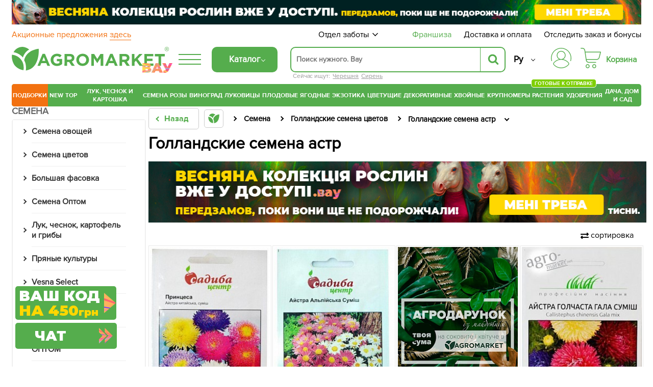

--- FILE ---
content_type: text/html; charset=UTF-8
request_url: https://agro-market.net/catalog/cat/487/
body_size: 105462
content:
<!DOCTYPE html>
<html xml:lang="ru" lang="ru" class="no-js">
<head>
    <link rel="preconnect" href="https://file.agro-market.net"/>
    <link rel="preconnect" href="https://esputnik.com"/>
    <script data-skip-moving="true" type="5fa816c3b0d13cbeacef008d-text/javascript">
    window.dataLayer = window.dataLayer || [];
    dataLayer.push({'event': 'view_item_list_ads', 'items': [  {'id': '12496', 'google_business_vertical': 'retail'}, {'id': '12496', 'google_business_vertical': 'custom'},  {'id': '14939', 'google_business_vertical': 'retail'}, {'id': '14939', 'google_business_vertical': 'custom'},  {'id': '220074', 'google_business_vertical': 'retail'}, {'id': '220074', 'google_business_vertical': 'custom'},  {'id': '7525', 'google_business_vertical': 'retail'}, {'id': '7525', 'google_business_vertical': 'custom'},  {'id': '7533', 'google_business_vertical': 'retail'}, {'id': '7533', 'google_business_vertical': 'custom'},  {'id': '12495', 'google_business_vertical': 'retail'}, {'id': '12495', 'google_business_vertical': 'custom'},  {'id': '12503', 'google_business_vertical': 'retail'}, {'id': '12503', 'google_business_vertical': 'custom'},  {'id': '12507', 'google_business_vertical': 'retail'}, {'id': '12507', 'google_business_vertical': 'custom'},  {'id': '12750', 'google_business_vertical': 'retail'}, {'id': '12750', 'google_business_vertical': 'custom'},  {'id': '50884', 'google_business_vertical': 'retail'}, {'id': '50884', 'google_business_vertical': 'custom'},  {'id': '63186', 'google_business_vertical': 'retail'}, {'id': '63186', 'google_business_vertical': 'custom'},  {'id': '63187', 'google_business_vertical': 'retail'}, {'id': '63187', 'google_business_vertical': 'custom'},  {'id': '63188', 'google_business_vertical': 'retail'}, {'id': '63188', 'google_business_vertical': 'custom'},  {'id': '67413', 'google_business_vertical': 'retail'}, {'id': '67413', 'google_business_vertical': 'custom'},  {'id': '67416', 'google_business_vertical': 'retail'}, {'id': '67416', 'google_business_vertical': 'custom'},  ], "value": 742.32});
</script>

    <meta name="facebook-domain-verification" content="00uvbjs5enr57977vj3c0h4288bdst"/>
    <meta name="cmsmagazine" content="1778a200f971608f9d9b089c8dbfe0ab"/>
    <meta name="p:domain_verify" content="43d89c27f62d5d828e6cab57c21f224f"/>
    <meta name="generator" content="AGROMARKET">
            <meta name="viewport" content="width=device-width, initial-scale=1.0, maximum-scale=1.0, user-scalable=0"/>
        <link rel="shortcut icon" type="image/x-icon" href="/favicon.ico"/>
    <title>ГОЛЛАНДСКИЕ СЕМЕНА АСТР: купить голландские семена астр почтой в Киеве, Одессе и Украине - цена в интернет магазине Agro-Market</title>
        <script type="5fa816c3b0d13cbeacef008d-text/javascript" data-skip-moving="true">
        const SITE_DIR = '/';
        const SITE_ID = 's1';
        const SITE_TEMPLATE_PATH = '/local/templates/agro2024';
        const COOKIE_PREFIX = 'BITRIX_SM';
        const NIGHT_SALE = 'N';
    </script>
    <script data-skip-moving="true" type="5fa816c3b0d13cbeacef008d-text/javascript">
        window.dataLayer = window.dataLayer || [];
        /*Переменная RTB HOUSE для GTM не удалять*/
        let RTBhouse = '';
        RTBhouse = '//creativecdn.com/tags?id=pr_veejCQlQ8VEPN2wbcTEr_category2_361';
    </script>
        <!--RTB House campaigns-->
<script data-skip-moving="true" type="5fa816c3b0d13cbeacef008d-text/javascript">
    setTimeout(function () {(function (w, d, dn, t) {w[dn] = w[dn] || [];w[dn].push({eventType: 'init', value: t, dc: ''});var f = d.getElementsByTagName('script')[0], c = d.createElement('script');c.async = true;c.src = 'https://tags.creativecdn.com/veejCQlQ8VEPN2wbcTEr.js';f.parentNode.insertBefore(c, f);})(window, document, 'rtbhEvents', 'veejCQlQ8VEPN2wbcTEr');}, 100);
</script>
<!--End RTB House campaigns-->
    <meta http-equiv="Content-Type" content="text/html; charset=UTF-8" />
<meta name="robots" content="index, follow" />
<meta name="description" content="Голландские семена Аспарагуса по низким ценам в интернет-магазине Agro-Market. Доставка в Одессе, Киеве, по всей Украине. ✓ Гарантии. ✓ Профессиональная консультация. ☎ 0 (800) 75-11-00." />
<script type="5fa816c3b0d13cbeacef008d-text/javascript" data-skip-moving="true">(function(w, d) {var v = w.frameCacheVars = {'CACHE_MODE':'HTMLCACHE','storageBlocks':[],'dynamicBlocks':{'j_basket_small':'9c004950a8bd','bonus':'9bf00d60d071'},'AUTO_UPDATE':true,'AUTO_UPDATE_TTL':'600','version':'2'};var inv = false;if (v.AUTO_UPDATE === false){if (v.AUTO_UPDATE_TTL && v.AUTO_UPDATE_TTL > 0){var lm = Date.parse(d.lastModified);if (!isNaN(lm)){var td = new Date().getTime();if ((lm + v.AUTO_UPDATE_TTL * 1000) >= td){w.frameRequestStart = false;w.preventAutoUpdate = true;return;}inv = true;}}else{w.frameRequestStart = false;w.preventAutoUpdate = true;return;}}var r = w.XMLHttpRequest ? new XMLHttpRequest() : (w.ActiveXObject ? new w.ActiveXObject("Microsoft.XMLHTTP") : null);if (!r) { return; }w.frameRequestStart = true;var m = v.CACHE_MODE; var l = w.location; var x = new Date().getTime();var q = "?bxrand=" + x + (l.search.length > 0 ? "&" + l.search.substring(1) : "");var u = l.protocol + "//" + l.host + l.pathname + q;r.open("GET", u, true);r.setRequestHeader("BX-ACTION-TYPE", "get_dynamic");r.setRequestHeader("X-Bitrix-Composite", "get_dynamic");r.setRequestHeader("BX-CACHE-MODE", m);r.setRequestHeader("BX-CACHE-BLOCKS", v.dynamicBlocks ? JSON.stringify(v.dynamicBlocks) : "");if (inv){r.setRequestHeader("BX-INVALIDATE-CACHE", "Y");}try { r.setRequestHeader("BX-REF", d.referrer || "");} catch(e) {}if (m === "APPCACHE"){r.setRequestHeader("BX-APPCACHE-PARAMS", JSON.stringify(v.PARAMS));r.setRequestHeader("BX-APPCACHE-URL", v.PAGE_URL ? v.PAGE_URL : "");}r.onreadystatechange = function() {if (r.readyState != 4) { return; }var a = r.getResponseHeader("BX-RAND");var b = w.BX && w.BX.frameCache ? w.BX.frameCache : false;if (a != x || !((r.status >= 200 && r.status < 300) || r.status === 304 || r.status === 1223 || r.status === 0)){var f = {error:true, reason:a!=x?"bad_rand":"bad_status", url:u, xhr:r, status:r.status};if (w.BX && w.BX.ready && b){BX.ready(function() {setTimeout(function(){BX.onCustomEvent("onFrameDataRequestFail", [f]);}, 0);});}w.frameRequestFail = f;return;}if (b){b.onFrameDataReceived(r.responseText);if (!w.frameUpdateInvoked){b.update(false);}w.frameUpdateInvoked = true;}else{w.frameDataString = r.responseText;}};r.send();var p = w.performance;if (p && p.addEventListener && p.getEntries && p.setResourceTimingBufferSize){var e = 'resourcetimingbufferfull';var h = function() {if (w.BX && w.BX.frameCache && w.BX.frameCache.frameDataInserted){p.removeEventListener(e, h);}else {p.setResourceTimingBufferSize(p.getEntries().length + 50);}};p.addEventListener(e, h);}})(window, document);</script>
<script type="5fa816c3b0d13cbeacef008d-text/javascript" data-skip-moving="true">(function(w, d, n) {var cl = "bx-core";var ht = d.documentElement;var htc = ht ? ht.className : undefined;if (htc === undefined || htc.indexOf(cl) !== -1){return;}var ua = n.userAgent;if (/(iPad;)|(iPhone;)/i.test(ua)){cl += " bx-ios";}else if (/Android/i.test(ua)){cl += " bx-android";}cl += (/(ipad|iphone|android|mobile|touch)/i.test(ua) ? " bx-touch" : " bx-no-touch");cl += w.devicePixelRatio && w.devicePixelRatio >= 2? " bx-retina": " bx-no-retina";var ieVersion = -1;if (/AppleWebKit/.test(ua)){cl += " bx-chrome";}else if ((ieVersion = getIeVersion()) > 0){cl += " bx-ie bx-ie" + ieVersion;if (ieVersion > 7 && ieVersion < 10 && !isDoctype()){cl += " bx-quirks";}}else if (/Opera/.test(ua)){cl += " bx-opera";}else if (/Gecko/.test(ua)){cl += " bx-firefox";}if (/Macintosh/i.test(ua)){cl += " bx-mac";}ht.className = htc ? htc + " " + cl : cl;function isDoctype(){if (d.compatMode){return d.compatMode == "CSS1Compat";}return d.documentElement && d.documentElement.clientHeight;}function getIeVersion(){if (/Opera/i.test(ua) || /Webkit/i.test(ua) || /Firefox/i.test(ua) || /Chrome/i.test(ua)){return -1;}var rv = -1;if (!!(w.MSStream) && !(w.ActiveXObject) && ("ActiveXObject" in w)){rv = 11;}else if (!!d.documentMode && d.documentMode >= 10){rv = 10;}else if (!!d.documentMode && d.documentMode >= 9){rv = 9;}else if (d.attachEvent && !/Opera/.test(ua)){rv = 8;}if (rv == -1 || rv == 8){var re;if (n.appName == "Microsoft Internet Explorer"){re = new RegExp("MSIE ([0-9]+[\.0-9]*)");if (re.exec(ua) != null){rv = parseFloat(RegExp.$1);}}else if (n.appName == "Netscape"){rv = 11;re = new RegExp("Trident/.*rv:([0-9]+[\.0-9]*)");if (re.exec(ua) != null){rv = parseFloat(RegExp.$1);}}}return rv;}})(window, document, navigator);</script>

<link href="/bitrix/cache/css/s1/agro2024/page_3da06e002b99bb84c2d27ae41fbb5f7c/page_3da06e002b99bb84c2d27ae41fbb5f7c_v1.css?176895414761771" type="text/css"  rel="stylesheet" />
<link href="/bitrix/cache/css/s1/agro2024/template_6e912a17725c6a9204428a5f6392033e/template_6e912a17725c6a9204428a5f6392033e_v1.css?1768954143131435" type="text/css"  data-template-style="true" rel="stylesheet" />






<link rel='canonical' href='https://agro-market.net/catalog/cat/487/'/>
<meta property="ya:interaction" content="XML_FORM" />
<meta property="ya:interaction:url" content="https://agro-market.net/catalog/cat/487/?mode=xml" />
<meta property="og:url" content="https://agro-market.net/catalog/cat/487/"/>
<meta property="og:title" content="ГОЛЛАНДСКИЕ СЕМЕНА АСТР: купить голландские семена астр почтой в Киеве, Одессе и Украине - цена в интернет магазине Agro-Market"/>
<meta property="og:description" content="Голландские семена Аспарагуса по низким ценам в интернет-магазине Agro-Market. Доставка в Одессе, Киеве, по всей Украине. ✓ Гарантии. ✓ Профессиональная консультация. ☎ 0 (800) 75-11-00."/>
<meta property="og:image" content="https://agro-market.net/images/soc_section_img/43a047876d3e7c5312018eaed0cf49f2.jpg"/>
<meta property="og:locale" content="ru_RU"/>

    <link rel="preload" href='/local/templates/agro2024/fonts/ProximaNova-Regular.otf' as="font" type="font/otf"
          crossorigin>
    <link rel="preload" href='/local/templates/agro2024/fonts/ProximaNovaBold/ProximaNovaBold.woff' as="font" type="font/woff"
          crossorigin>
        <link rel="alternate" href='https://agro-market.net/ua/catalog/cat/487/' hreflang="uk-ua"/>
    <link rel="alternate" href='https://agro-market.net/catalog/cat/487/' hreflang="ru-ua"/>
    
    <script async data-skip-moving="true" type="5fa816c3b0d13cbeacef008d-text/javascript">
    var query_string = {},
        query = window.location.search.substring(1),
        vars = query.split('&');

    for (var i = 0; i < vars.length; i++) {
        var pair = vars[i].split('=');
        if (typeof query_string[pair[0]] === 'undefined') {
            query_string[pair[0]] = pair[1];
        } else if (typeof query_string[pair[0]] === 'string') {
            var arr = [ query_string[pair[0]], pair[1] ];
            query_string[pair[0]] = arr;
        } else {
            query_string[pair[0]].push(pair[1]);
        }
        if(query_string['utm_source']){
            document.cookie = "_source="+query_string['utm_source']+";path=/;max-age=604800";
        }
        if(query_string['gclid']){
            document.cookie = "_source=google;path=/;max-age=604800";
        }
    }
</script>
                            <!-- Google Tag Manager -->
<script data-skip-moving="true" async type="5fa816c3b0d13cbeacef008d-text/javascript">
    setTimeout(function () {(function (w, d, s, l, i) {w[l] = w[l] || [];w[l].push({'gtm.start': new Date().getTime(), event: 'gtm.js'});var f = d.getElementsByTagName(s)[0], j = d.createElement(s), dl = l != 'dataLayer' ? '&l=' + l : '';j.async = true;j.src = 'https://www.googletagmanager.com/gtm.js?id=' + i + dl;f.parentNode.insertBefore(j, f);})(window, document, 'script', 'dataLayer', 'GTM-NSBVRGP');}, 0);
</script>
<!--End Google Tag Manager-->
        <meta name="msvalidate.01" content="0FA0D5487F1163C7B6C7C2808B95B54E"/>
        <!-- Facebook Pixel Code -->

<noscript><img height="1" width="1" style="display:none;" src="https://www.facebook.com/tr?id=2147495688613163&ev=PageView&noscript=1"/></noscript>
<!-- End Facebook Pixel Code -->
    <!--Esputnik -->
        <!--Esputnik-->
        <script data-skip-moving="true" language="javascript" type="5fa816c3b0d13cbeacef008d-text/javascript">
        function sc(v){
            if (v!==null&&v!=="null"){
                let dateAf=new Date();
                dateAf.setTime(dateAf.getTime()+(3652460601000));
                document.cookie="affclick="+v+";"+"expires="+dateAf.toUTCString()+";path=/";
                localStorage.setItem('affclick',v);
            }
        }
        sc((new URLSearchParams(window.location.search)).get("clickid"));
    </script>
            <!-- TikTok Pixel Code Start -->
    

    <!-- TikTok Pixel Code End -->
    <!-- Tg Pixel Code Start -->
    <!-- Pixel Tag Code -->
<!-- End Pixel Tag Code -->    <!-- Tg Pixel Code End -->
    <link rel="preload" href='/include/fonts/montserrat.woff2' as="font" type="font/woff2" crossorigin>
    <link rel="preload" href='/include/fonts/montserrat_latin.woff2' as="font" type="font/woff2" crossorigin>
</head>

<body>
<div class="iphone_fix" style="overflow-x: clip;">
        <!-- Google Tag Manager (noscript) -->
    <noscript>
        <iframe src="https://www.googletagmanager.com/ns.html?id=GTM-NSBVRGP"
                height="0" width="0" style="display:none;visibility:hidden;"></iframe>
    </noscript>
    <!-- End Google Tag Manager (noscript) -->

    
            <script type="5fa816c3b0d13cbeacef008d-text/javascript" data-skip-moving="true">
    /*var google_tag_params =
     {
     dynx_itemid: "",
     dynx_pagetype: "searchresults",
     dynx_totalvalue: ""
     };*/
</script>
    
            <script type="5fa816c3b0d13cbeacef008d-text/javascript" data-skip-moving="true">
            /* <![CDATA[ */
            var google_conversion_id = 965433602;
            var google_custom_params = window.google_tag_params;
            var google_remarketing_only = true;
            /* ]]> */
        </script>
                <noscript>
            <div>
                <img height="1" width="1" alt=""
                     src="//googleads.g.doubleclick.net/pagead/viewthroughconversion/965433602/?value=0&guid=ON&script=0"/>
            </div>
        </noscript>
            <script async type="application/ld+json">
        {
            "@context": "http://schema.org",
            "@type": "Organization",
            "name": "Онлайн-супермаркет товаров для сада, огорода и дома Agro-Market.net",
            "url": "https://agro-market.net",
            "sameAs": [
                "https://www.facebook.com/agromarket.net",
                "https://vk.com/agro.market",
                "http://ok.ru/agromarket",
                "https://www.youtube.com/channel/UC8gUU0qR_LM0d_BSOsiLg5A",
                "https://www.instagram.com/agro.market.unique/"
            ]
        }

    </script>
        <script async type="application/ld+json">
        {
            "@context": "http://schema.org",
            "@type": "Organization",
            "url": "https://agro-market.net",
            "logo": "https://agro-market.net/images/soclogo.png"
        }

    </script>

    <div id="panel"></div>
    <div id="page-wrapper" class="page-wrapper container-fluid">
        <header id="header" class="wrapper header">
            <div class="content">
                                    <div style="background-color: unset" class="op-content-info template_avif">
            <a href="/catalog/cat/329/">            <style>
                .template_avif picture {display: block;aspect-ratio: 16.666666666667;}
                .template_avif img {display: block;width: 100%;height: auto;}
                @media (min-width: 501px) {  .template_avif picture {aspect-ratio: 25.6;}  }
                @media (max-width: 1024px) {  .template_avif picture {margin-bottom: 5px;}  }
            </style>
            <picture><source media="(min-width: 550px)" srcset="/upload/iblock/407/k0a1n6wx1vu4i56nqmewk7zzy645q6qj.avif" type="image/avif"><source media="(min-width: 550px)" srcset="//file.agro-market.net/upload/iblock/407/k0a1n6wx1vu4i56nqmewk7zzy645q6qj.jpg"><source srcset="/upload/iblock/7b9/lre44c3yhpkwpew499fnal0emx48ut6b.avif" type="image/avif"><img src="//file.agro-market.net/upload/iblock/7b9/lre44c3yhpkwpew499fnal0emx48ut6b.jpg" fetchpriority="high" alt="Весняна колекція рослин вже у доступі"></picture>    </a>    </div>

                           <div class="c_h" id="c_h">
        <span class="fixed-label">
            <a target="_blank"
               href="https://www.google.com/shopping/ratings/account/lookup?q=agro-market.net">
                            <span class="bgr">
                                 <span class="rate-sp">4.7</span>
                                <div class="rating-grey"><div class="rating-orange" style="width:94%;"></div></div>                                <img decoding="async" fetchPriority="low" loading="lazy" src="//file.agro-market.net/images/gcr_logo_stacked.png" alt="" width="94px" height="29px">
                            </span>
            </a>
        </span>
    <div class="top-row-nav">
        <div class="l"><a href="/actions/">
                Акционные предложения                 <span class="underline">здесь</span></a>
        </div>
        <div class="r">
            <div class="service-menu">
    <span class="d-name">Отдел заботы</span>
    <span class="m-name">Отдел заботы:                 09:00-18:00 (пн-вс)</span>
    <span class="arrow"><svg preserveAspectRatio="none" width="17" viewBox="0 -4 17 17" xmlns="http://www.w3.org/2000/svg"><path
                    d="M16.97 1.515L15.558.1 7.07 8.586 8.485 10l8.486-8.485z"></path><path d="M1.414.1L0 1.516 8.485 10 9.9 8.586 1.414.1z"></path></svg></span>
    <div class="service-drop-menu">
        <div class="drop-menu-wrapper">
            <div class="work-time">
                С                 09:00-18:00 (пн-вс)</div>
                        <ul class="service-menu-social">
                <li><a href="https://m.me/agromarket.net" target="_blank" class="link"><span class="facebook icon"></span>Фейсбук</a></li>
                <li><a href="https://t.me/Agromarketchat_bot" target="_blank" class="link"><span class="telegram icon"></span>Телеграм</a></li>
                <li><a href="viber://pa?chatURI=agromarketchat" target="_blank" class="link"><span class="viber icon"></span>Вайбер</a></li>
                <li><a href="https://www.instagram.com/agro_market_ua/" target="_blank" class="link"><span class="instagram icon"></span>Инстаграм</a>
                </li>
                <li><a href="mailto:info@agro-market.ua" target="_blank" class="link"><span class="email icon"></span>Эл. почта</a></li>
                <li><a rel="noindex" href="javascript:void(0)" class="jivochat link"><span class="chat-comments icon"></span>Онлайн чат</a></li>
            </ul>
            <hr>
            <ul class="phone-list">
                <li class="phone"><a href="tel:0443334912"> 0 (44) 333-49-12</a></li>
                <li class="phone"><a href="tel:0931701555"> 0 (93) 170-15-55</a></li>
                <li class="phone"><a href="tel:0487081058"> 0 (48) 708-10-58</a></li>
<li class="phone"><a href="tel:0670040636 "> 0 (67) 004-06-36</a></li>
            </ul>
            <div class="phone-info">По тарифам оператора</div>
        </div>
    </div>
</div>
            <a href="/franchise/" class="franchise" ">Франшиза</a>
            <a href="/payments-and-deliveries/">Доставка и оплата</a>
            <a href="javascript:void(0);" onclick="if (!window.__cfRLUnblockHandlers) return false; event.preventDefault();showInfo()" data-cf-modified-5fa816c3b0d13cbeacef008d-="">Отследить заказ и бонусы</a></div>
    </div>
    <div class="middle-row header-desktop">
        <div class="logo-block">
                        <a href="/" class="href-logo">
                    <img src="//file.agro-market.net/local/include/logo/images/vau2.png" class="vau" width="64" height="20" alt="">
    <img src="/local/include/logo/images/logo.svg" class="logo-img" width="300" height="52" alt="">
    <span class="copyright">®</span>
            </a>
        </div>
        <div class="logo-fixed">
            <a href="/" class="logo-mobile"></a>
        </div>
                <div class="full-catalog">
            <div class="burger">
                <div class="icon fx fc fjsa">
                    <div class="icon_1"></div>
                    <div class="icon_2"></div>
                    <div class="icon_3"></div>
                </div>
            </div>
        </div>
        
        <div class="content-menu" id="content_menu">
                        <div class="burger">
                <div class="icon fx fc fjsa">
                    <div class="icon_1"></div>
                    <div class="icon_2"></div>
                    <div class="icon_3"></div>
                </div>
            </div>
            <span class="b-mobile">Каталог</span>
        </div>
        <div class="search">
                        <div class="searching_wrap" id = "searching_wrap">
<!--    <span class="fa fa-search"></span>-->
    <div class="input-block evinent-search-container" id="sContainer">
        <form style="position:relative; display: flex"
              action="/catalog/" id="sagro_form">
            <div class="jlinking">

    Сейчас ищут:         <a href="/catalog/cat/239/">Черешня</a>
            <a href="/catalog/cat/lilac/">Сирень</a>
    </div>
            <input type="text"
                   id="search-input"
                   name="q"
                                   placeholder="Поиск нужного. Вау"
                   maxlength="256"
                   autocomplete="off"
                   data-languageId="2"
                   data-cityId="1"
                   data-currency="₴"
                   data-show-history="true"
                   data-history-title="История поиска"
                   data-categories-title="Категории"
                   data-products-title="Найденные товары"
                   data-enable-voice="true"
                   data-lang="ru"
                   data-voice-text="Говорите"
                   data-voice-close="Закрыть"
                   data-enable-overlay="true"
                   data-base-url="/catalog/"
                   data-show-suggestions="true"/>
            <i class="svg-arrow-left" id="aClose"></i>
            <div class="evinent-search-buttons-group">

                <i class="fa fa-times search-clear-btn" id="sagro_close" aria-hidden="true"></i>
            </div>
            <span class="evinent-search-button search-submit" id="search-submit"></span>
        </form>
        <div id="sagro_res">
            <div id="notFound"
                 class="sagro_title">К сожалению, ничего не найдено</div>
            <div id='sagro_top'></div>
            <div class="result">
                <div class="left">
                    <div id="sagro_cat"></div>
                    <div id="history"></div>
                </div>
                <div class="right">
                    <div id="empty">
                        <div class="sagro_title">Бестселлеры продаж:</div>
                        <ul class="f">
                                                            <li><a href="/catalog/cat/semena/">Семена овощей и цветов</a></li>
                                                                <li><a href="/catalog/cat/rasteniya/">Готовые к отправке</a></li>
                                                                <li><a href="/catalog/cat/sadovye_tsvety/">Садовые цветы</a></li>
                                                                <li><a href="/catalog/cat/235/">Плодовые деревья</a></li>
                                                                <li><a href="/catalog/cat/329/">Ягодные кустарники</a></li>
                                                                <li><a href="/catalog/cat/532/">Экзотические растения</a></li>
                                                                <li><a href="/catalog/cat/tsvetushchie/">Цветущие растения</a></li>
                                                                <li><a href="/catalog/cat/tsvetushchie_i_dekorativnye_rasteniya/">Декоративные растения</a></li>
                                                                <li><a href="/catalog/cat/542/">Хвойные деревья</a></li>
                                                                <li><a href="/catalog/cat/krupnomery/">Крупномеры</a></li>
                                                        </ul>
                    </div>
                    <div id="sagro_items">

                    </div>
                </div>
            </div>
        </div>
        <div class="sagro_overlay" id="sagro_overlay"></div>
    </div>
    <span class="s-mobile" id="sMob">Поиск</span>
</div>
        </div>
                <div class="lang" style="flex-direction: column-reverse">
            <a href='/ua/catalog/cat/487/' class="">Укр</a>
            <a href='/catalog/cat/487/' class="active">Ру</a>
        </div>
        <div class="for_heart">
            <div class="flex-column">
                <div class="menu-auth">
                        <a href="javasctipt:void(0);" class=" fancy_content fancybox.ajax" onclick="if (!window.__cfRLUnblockHandlers) return false; ShowFancyAjax($(this));" data-fancybox-href="/include/ajax/auth.php" data-fancybox-type="ajax" data-cf-modified-5fa816c3b0d13cbeacef008d-="">
                            <div class="wrap-icon">
                                <svg xmlns="http://www.w3.org/2000/svg" width="40" height="40" viewBox="0 0 35 35">
                                    <path d="M17.5001 0C12.8604 0.0052494 8.41222 1.85069 5.13146 5.13145C1.8507 8.41221 0.00526541 12.8604 1.60103e-05 17.5001C-0.00217932 19.113 0.221404 20.7183 0.66426 22.2693C0.683959 22.3445 0.718499 22.415 0.765846 22.4767C0.813195 22.5384 0.872396 22.59 0.93997 22.6285C1.00754 22.6669 1.08213 22.6915 1.15933 22.7007C1.23654 22.71 1.31481 22.7036 1.38955 22.6822C1.46429 22.6607 1.53398 22.6245 1.59453 22.5758C1.65508 22.527 1.70527 22.4666 1.74214 22.3981C1.77901 22.3297 1.80183 22.2545 1.80924 22.1771C1.81665 22.0997 1.80852 22.0216 1.78531 21.9474C1.37268 20.5011 1.16445 19.0041 1.16669 17.5001C1.16669 13.1682 2.88752 9.01372 5.95062 5.95061C9.01373 2.88751 13.1682 1.16667 17.5001 1.16667C21.832 1.16667 25.9864 2.88751 29.0495 5.95061C32.1126 9.01372 33.8335 13.1682 33.8335 17.5001C33.8358 19.0041 33.6276 20.5011 33.2151 21.9474C33.1919 22.0216 33.1838 22.0997 33.1912 22.1771C33.1986 22.2545 33.2214 22.3297 33.2583 22.3981C33.2952 22.4666 33.3453 22.527 33.4059 22.5758C33.4664 22.6245 33.5361 22.6607 33.6109 22.6822C33.6856 22.7036 33.7639 22.71 33.8411 22.7007C33.9183 22.6915 33.9929 22.6669 34.0605 22.6285C34.128 22.59 34.1872 22.5384 34.2346 22.4767C34.2819 22.415 34.3165 22.3445 34.3362 22.2693C34.7789 20.7183 35.0024 19.113 35.0001 17.5001C34.9949 12.8604 33.1494 8.41221 29.8687 5.13145C26.5879 1.85069 22.1398 0.0052494 17.5001 0Z"/>
                                    <path d="M20.9058 19.5994C22.4309 18.8328 23.6528 17.5742 24.3738 16.027C25.0948 14.4798 25.2727 12.7346 24.8788 11.0738C24.4848 9.4129 23.5421 7.93352 22.2031 6.87494C20.864 5.81635 19.207 5.24048 17.5001 5.24048C15.7932 5.24048 14.1362 5.81635 12.7971 6.87494C11.4581 7.93352 10.5154 9.4129 10.1215 11.0738C9.72753 12.7346 9.90545 14.4798 10.6264 16.027C11.3474 17.5742 12.5693 18.8328 14.0944 19.5994C10.3048 20.3729 6.89658 22.4264 4.44174 25.4153C3.99757 25.9592 3.76223 26.6438 3.7781 27.3458C3.79397 28.0478 4.06001 28.7211 4.52831 29.2443C6.16848 31.0566 8.1702 32.5051 10.4044 33.4964C12.6387 34.4877 15.0558 34.9999 17.5001 34.9999C19.9444 34.9999 22.3615 34.4877 24.5958 33.4964C26.83 32.5051 28.8317 31.0566 30.4719 29.2443C30.9402 28.7211 31.2062 28.0478 31.2221 27.3458C31.238 26.6438 31.0026 25.9592 30.5585 25.4153C28.1036 22.4264 24.6954 20.3729 20.9058 19.5994ZM11.0834 12.8333C11.0834 11.5642 11.4598 10.3236 12.1648 9.26834C12.8699 8.21312 13.8721 7.39068 15.0445 6.90502C16.217 6.41935 17.5072 6.29228 18.7519 6.53987C19.9967 6.78746 21.14 7.39859 22.0374 8.29598C22.9348 9.19337 23.5459 10.3367 23.7935 11.5814C24.0411 12.8261 23.914 14.1163 23.4284 15.2888C22.9427 16.4613 22.1202 17.4635 21.065 18.1685C20.0098 18.8736 18.7692 19.25 17.5001 19.25C15.7989 19.248 14.1679 18.5714 12.965 17.3684C11.762 16.1655 11.0853 14.5345 11.0834 12.8333ZM29.6072 28.4617C28.0763 30.1531 26.208 31.505 24.1227 32.4302C22.0374 33.3554 19.7814 33.8334 17.5 33.8334C15.2187 33.8334 12.9627 33.3554 10.8774 32.4302C8.79211 31.505 6.92381 30.1531 5.39293 28.4617C5.11127 28.1466 4.95134 27.7414 4.94194 27.3189C4.93254 26.8964 5.07428 26.4844 5.34165 26.1571C6.81883 24.3621 8.67514 22.9164 10.7773 21.9239C12.8795 20.9314 15.1753 20.4166 17.5 20.4166C19.8247 20.4166 22.1205 20.9314 24.2227 21.9239C26.3248 22.9164 28.1812 24.3621 29.6583 26.1571C29.9257 26.4844 30.0675 26.8963 30.0581 27.3188C30.0487 27.7413 29.8888 28.1466 29.6072 28.4617Z"/>
                                </svg>
                            </div>
                        </a>
                </div>
                                    <div class="small-basket" id="j_basket_small">
                                <a href="/personal/order/make/" class="small-basket empty stump">
            <span class="wrap-icon">
                 <svg xmlns="http://www.w3.org/2000/svg" width="40" height="40" viewBox="0 0 35 35">
    <path d="M12.1134 28.032C10.2481 28.032 8.72852 29.5917 8.72852 31.5159C8.72852 33.4401 10.2481 34.9999 12.1134 34.9999C13.9787 34.9999 15.4982 33.4401 15.4982 31.5159C15.4982 29.5917 13.9787 28.032 12.1134 28.032ZM12.1134 33.6807C10.9611 33.6807 10.0248 32.704 10.0248 31.5087C10.0248 30.3133 10.9611 29.3366 12.1134 29.3366C13.2657 29.3366 14.2019 30.3133 14.2019 31.5087C14.2019 32.7113 13.2657 33.6807 12.1134 33.6807Z"/>
    <path d="M23.4276 28.032C21.5623 28.032 20.0427 29.5917 20.0427 31.5159C20.0427 33.4401 21.5623 34.9999 23.4276 34.9999C25.2929 34.9999 26.8125 33.4401 26.8125 31.5159C26.8125 29.5917 25.2857 28.032 23.4276 28.032ZM23.4276 33.6807C22.2753 33.6807 21.3391 32.704 21.3391 31.5087C21.3391 30.3133 22.2753 29.3366 23.4276 29.3366C24.5799 29.3366 25.5161 30.3133 25.5161 31.5087C25.5089 32.7113 24.5727 33.6807 23.4276 33.6807Z"/>
    <path d="M34.8641 6.80029C34.7417 6.63994 34.5544 6.55977 34.3528 6.55977H8.28212L7.94363 4.27843C7.76359 3.09038 7.17304 2.00437 6.27281 1.2172C5.37257 0.430029 4.21308 0 3.03198 0H0.648166C0.288074 0 0 0.291545 0 0.655977C0 1.02041 0.288074 1.31195 0.648166 1.31195H3.03198C4.86124 1.31195 6.38803 2.63848 6.6617 4.46793L8.95909 19.7741C8.95189 19.8178 8.94469 19.8615 8.94469 19.9125C8.94469 20.0292 8.9735 20.1385 9.03111 20.2332L9.18955 21.312C9.3696 22.5 9.96015 23.586 10.8604 24.3732C11.7606 25.1603 12.9129 25.5904 14.1012 25.5904H26.1571C26.5172 25.5904 26.8053 25.2988 26.8053 24.9344C26.8053 24.57 26.5172 24.2784 26.1571 24.2784H14.1012C12.2719 24.2784 10.7451 22.9446 10.4715 21.1152L10.3923 20.5612H27.7559C30.0173 20.5612 31.9978 19.016 32.5667 16.8003L34.9794 7.36152C35.0298 7.16472 34.9866 6.96064 34.8641 6.80029ZM31.3064 16.4723C30.8887 18.1122 29.4267 19.242 27.7487 19.242H10.1906L8.47657 7.87172H33.5102L31.3064 16.4723Z"/>
</svg>
            </span>
            <span class="basket-price">Корзина</span>
        </a>
                    </div>
                            </div>
        </div>
    </div>
</div>
    <link rel="stylesheet" href="/local/templates/agro2024/include/header/green_menu/gm.min.css" media="screen and (min-width: 1024px)">
    <nav class="main-menu header-desktop">
    <ul class="main-green">
    

    		<li class="last_four m-border-top jmenu_main osn" data-id="7712"><a href="/catalog/cat/super_duper_tut/" class="root-item">ПОДБОРКИ</a></li>

        <li class="jmenu_main" data-id="2703"><a href="/catalog/cat/novinki/" class="root-item">New</a></li>
        <li class="jmenu_main m-border-bottom bn-mb" data-id="2717"><a href="/catalog/cat/top/" class="root-item">TOP</a></li>
    

    

        <li class="jmenu_main osn" data-id="1127">
            <a href="/catalog/cat/lyk_chesnok_kartoshka_i_gribi/" class="root-item wrap">
                Лук, чеснок и картошка            </a>
        </li>

        <li class="jmenu_main osn" data-id="462"><a href="/catalog/cat/semena/" class="root-item">
                Семена            </a>
        </li>

        <li class="jmenu_main osn" data-id="844">
            <a href="/catalog/cat/355/" class="root-item">
                Розы            </a>
        </li>

        <li class="jmenu_main osn" data-id="825">
            <a href="/catalog/cat/335/" class="root-item">
                Виноград            </a>
        </li>

        <li class="jmenu_main osn" data-id="405">
            <a href="/catalog/cat/269/" class="root-item">
                Луковицы            </a>
        </li>

        <li class="jmenu_main osn" data-id="829">
            <a href="/catalog/cat/235/" class="root-item">
                Плодовые            </a>
        </li>

        <li class="jmenu_main osn" data-id="867">
            <a href="/catalog/cat/329/" class="root-item">
                Ягодные            </a>
        </li>

        <li class="jmenu_main osn" data-id="858">
            <a href="/catalog/cat/532/" class="root-item">
                Экзотика            </a>
        </li>

        <li class="jmenu_main osn" data-id="2644">
            <a href="/catalog/cat/tsvetushchie/" class="root-item">
                Цветущие            </a>
        </li>

        <li class="jmenu_main osn" data-id="1308">
            <a href="/catalog/cat/tsvetushchie_i_dekorativnye_rasteniya/" class="root-item">
                Декоративные            </a>
        </li>

        <li class="jmenu_main osn" data-id="853">
            <a href="/catalog/cat/542/" class="root-item">
                Хвойные            </a>
        </li>

        <li class="jmenu_main osn" data-id="2884">
            <a href="/catalog/cat/krupnomery/" class="root-item">
                Крупномеры            </a>
        </li>

        <li class="jmenu_main osn" data-id="5908">
            <a href="/catalog/cat/rasteniya/" class="root-item">
                Растения                <span class="label-new" style="background-color: #7ecf03!important">Готовые к отправке</span>
            </a>
        </li>
<!--
<li class="jmenu_main osn" data-id="5908">
            <a href="/catalog/cat/gollandskie_rasteniya/" class="root-item">
                Растения из <br>Нидерландов
            </a>
        </li>
-->
        <li class="jmenu_main osn" data-id="153">
            <a href="/catalog/cat/134/" class="root-item">
                Удобрения            </a>
        </li>

        <li class="jmenu_main osn" data-id="2062">
            <a href="/catalog/cat/dacha_sad_i_gorod/" class="root-item wrap">
                Дача, дом&nbsp<br>и сад            </a>
        </li>

    </ul>
    <div class="innermenu" id="jmenu_ajax"></div>
</nav>
<div class="header-mobile">
        <div class="overlay-mobile"></div>
    <div class="mobile-menu" id="mobileMenu">
        <div class="m-menu">
            <a href="/" class="href-logo"
                                                              style="padding: 0 10px; display: block; max-width: 100%; position: relative;">
                    <img src="//file.agro-market.net/local/include/logo/images/vau2.png" class="vau" width="64" height="20" alt="">
    <img src="/local/include/logo/images/logo.svg" class="logo-img" width="300" height="52" alt="">
    <span class="copyright">®</span>
            </a>
            <ul class="main-green">
        <li class="f">
        <div id="bxdynamic_bonus_start" style="display:none"></div>        <span id="bonusMobile"><a href="javascript:void(0);" class=" fancy_content fancybox.ajax" onclick="if (!window.__cfRLUnblockHandlers) return false; ShowFancyAjax($(this));" data-fancybox-href="/include/ajax/auth.php" data-fancybox-type="ajax" data-cf-modified-5fa816c3b0d13cbeacef008d-="">Авторизуйтесь</a>, чтобы узнать<br>сколько у Вас бонусов</span>
        <div id="bxdynamic_bonus_end" style="display:none"></div>
        <span class="c-lang lang-mobile">
            <a href='/catalog/cat/487/' class="active">Ру</a> | <a href='/ua/catalog/cat/487/' class="">Укр</a>
        </span>
    </li>
    

    		<li class="m-border-top yellow"></li>
        <li class="last_four m-border-top mob_50"><a href="/actions/" class="root-item">Акции</a> </li>
        <li class="jmenu_main m-border-bottom mob_50"><a href="/catalog/cat/sale/" class="root-item">Распродажа</a></li>
        <li class="jmenu_main mob_100" data-id="7712"><a href="/catalog/cat/super_duper_tut/" class="root-item">Супер дупер тут</a></li>
        <li class="jmenu_main mob_50 heloween_1" data-id="2703"><a href="/catalog/cat/novinki/" class="root-item">New`26</a></li>
        <li class="jmenu_main mob_50" data-id="2717"><a href="/catalog/cat/top/" class="root-item">TOP`26</a></li>
        <li class="m-border-bottom bn-mb"></li>
    

    
        <li class="jmenu_main osn" data-id="462">
            <a href="/catalog/cat/semena/" class="root-item">
                <svg height="800px" width="800px" version="1.1" xmlns="http://www.w3.org/2000/svg" xmlns:xlink="http://www.w3.org/1999/xlink" viewBox="0 0 512 512" xml:space="preserve"><g>
                        <path d="M505.038,228.923c-4.596-16.219-11.413-31.43-20.408-44.915c-7.467-11.208-16.39-20.831-26.175-28.908 c-14.69-12.128-31.291-20.806-48.226-26.484c-3.269-1.089-6.563-2.05-9.866-2.928c28.737-26.841,36.049-76.336,31.445-67.112 c-3.92,7.834-56.002,36.692-92.872,52.146c13.64-16.504,29.42-44.622,40.335-78.231c0,0-56.619,52.3-91.798,73.196 c-11.119-19.326-31.478-84.055-31.478-84.055s-17.236,49.64-18.895,79.248c-28.054-15.714-58.832-51.454-67.307-72.862 c-9.996-25.296-12.819,53.675,14.494,86.861c-0.391,0.114-0.765,0.228-1.13,0.333c-0.334-0.081-0.651-0.171-0.984-0.244 c-1.065-0.252-2.132-0.48-3.214-0.699c-36.366-15.17-91.294-47.405-95.369-53.749c-4.506-7.012,0.732,42.028,27.427,65.323 c-14.446,3.912-28.81,9.899-42.206,18.269c-15.779,9.858-30.241,23.076-41.442,39.896c-8.995,13.486-15.812,28.696-20.4,44.915 C2.367,245.141,0,262.386,0,280.036c0,24.71,4.652,50.218,14.568,74.7c7.434,18.342,17.846,36.098,31.445,52.366 c20.392,24.409,47.982,45.402,82.933,60.092c34.951,14.714,77.174,23.181,127.05,23.173c44.345,0,82.623-6.678,115.142-18.505 c24.377-8.865,45.492-20.618,63.379-34.487c26.833-20.806,46.314-46.33,58.945-73.521c12.649-27.2,18.529-56.026,18.537-83.819 C512,262.386,509.633,245.141,505.038,228.923z M463.538,340.991c-6.059,14.966-14.518,29.387-25.614,42.654 c-16.65,19.895-39.205,37.261-69.056,49.844c-29.851,12.558-67.088,20.302-112.872,20.31c-40.686,0-74.637-6.124-102.633-16.308 c-21.01-7.638-38.684-17.552-53.463-29.013c-22.165-17.203-37.888-37.904-48.202-60.052c-10.306-22.14-15.129-45.752-15.129-68.389 c0-14.356,1.944-28.306,5.58-41.149c3.644-12.852,8.971-24.589,15.649-34.602c5.377-8.052,11.81-15.023,19.033-20.986 c10.818-8.939,23.45-15.609,36.562-20c13.103-4.409,26.679-6.508,39.042-6.499c7.759-0.008,15.047,0.83,21.384,2.318 c6.336,1.472,11.688,3.628,15.689,6.035l3.758-6.247c3.799-1.139,9.785-2.814,17.13-4.474c12.762-2.895,29.647-5.686,45.598-5.661 c8.101,0,16.455,0.7,24.376,1.782c11.884,1.635,22.783,4.115,30.608,6.182c3.132,0.821,5.734,1.57,7.76,2.18l3.75,6.238 c4.001-2.407,9.362-4.563,15.69-6.035c6.336-1.488,13.624-2.326,21.383-2.318c8.24,0,17.025,0.92,25.842,2.855 c13.233,2.888,26.524,8.036,38.392,15.462c11.883,7.434,22.344,17.09,30.404,29.168c6.678,10.012,12.005,21.75,15.649,34.602 c3.636,12.843,5.58,26.793,5.58,41.149C475.43,300.15,471.624,321.054,463.538,340.991z"/>
                        <path d="M108.692,280.19c-0.008-15.56,3.229-30.153,8.126-41.573l-24.011-10.273 c-6.369,14.893-10.224,32.706-10.241,51.846c0,11.753,1.48,23.986,4.824,36.236s8.565,24.516,16.016,36.228l22.042-14.022 c-5.986-9.411-10.167-19.213-12.851-29.087C109.897,299.687,108.692,289.756,108.692,280.19z"/>
                    </g></svg>
                Семена овощей и цветов            </a>
        </li>

        <li class="jmenu_main osn" data-id="1127">
            <a href="/catalog/cat/lyk_chesnok_kartoshka_i_gribi/" class="root-item wrap">
                <svg width="64px" height="64px" viewBox="-10.4 -10.4 124.80 124.80" xmlns="http://www.w3.org/2000/svg" stroke-width="0.0010400000000000001">
                    <g stroke-width="0"/>
                    <g stroke-linecap="round" stroke-linejoin="round" stroke-width="1.04"/>
                    <g>
                        <path d="M1009.923,990.113c-.468-.477-1.552-.336-2.058-.772-.818-.041-1.133-.584-2.058-.515-.967-.832-2.6-1-3.344-2.057a20.14,20.14,0,0,1-5.146,2.057c-3.339.346-5.763,1.609-9.773,1.287a14.079,14.079,0,0,1-4.888-1.544,25.134,25.134,0,0,1-10.033-2.058,24.474,24.474,0,0,1-5.916-3.087c-.707-.51-1.31-1.175-2.058-1.8a18.78,18.78,0,0,1-2.056-1.8c-.4-.443-.631-1.066-1.031-1.543-.374-.45-.927-.827-1.286-1.286-.2-.257-.315-.507-.514-.772-.13-.175-.421-.369-.514-.514-.06-.094.082-.448,0-.515a11.316,11.316,0,0,1-1.8-3.087,32.067,32.067,0,0,1-1.029-28.039,41.333,41.333,0,0,1,6.687-11.832c.229-.113.46-.226.516-.515a17.222,17.222,0,0,1,3.086-2.315c.388-.47,1.109-.6,1.543-1.029a1.814,1.814,0,0,1,1.544-1.029c.848-4.64,2.856-8.12,4.63-11.832.6-.845.994-1.693,1.544-2.573a11.571,11.571,0,0,0,1.543-2.572c1.224-1.433,2.464-2.852,3.6-4.373a43.582,43.582,0,0,0,3.6-3.087,88.834,88.834,0,0,1,23.923-10.547c1.928-.3,4.071-.387,6.174-.514.415.073.442-.243.77-.256h5.659c.783.5,2.025.548,2.83,1.029.9.3,1.39,1.011,2.573,1.029a5.394,5.394,0,0,0,2.316,1.544,4.236,4.236,0,0,0,2.058,1.543c2.671,2.816,5.3,5.674,7.717,8.747,1.54,1.2,2.3,3.184,3.6,4.63.176,1.2,1,1.742,1.286,2.83.71.663.659,2.086,1.286,2.83a78.378,78.378,0,0,1,.516,8.231c-.073,2.414-.673,4.3-.516,6.945a3.758,3.758,0,0,0-.515,2.316,3.5,3.5,0,0,0-.514,2.058c-.455,1.345-.932,2.669-1.285,4.116a15.3,15.3,0,0,0,3.085,1.285,14.454,14.454,0,0,0,2.831,1.544c1.278,1.293,3.13,2.014,4.115,3.6,1.475,1.1,2.226,2.92,3.344,4.373a30.112,30.112,0,0,1,1.8,8.232c.1,4.469-.806,7.941-1.544,11.575-.737,1.407-1.153,3.135-1.8,4.63-.435.68-.595,1.634-1.03,2.316-.355.673-1.172.885-1.287,1.8-1.05.234-1.358,1.212-2.571,1.286a11.923,11.923,0,0,1-2.315,1.285c-1.948,1.653-4.152,3.052-6.173,4.63-4.9,1.962-9.321,4.4-15.435,5.145q-.326,0-.647,0C1019.607,991.146,1015.065,990.331,1009.923,990.113Zm7.717-5.4a3.221,3.221,0,0,0,1.945.259,8.79,8.79,0,0,1,1.142,0c.688-1.542.543-3.915,2.572-4.116,1.608.32,1.733,2.155,1.286,3.857,3.659-.112,5.751-1.794,8.746-2.57a19.929,19.929,0,0,1,3.6-2.058,19.707,19.707,0,0,1,3.6-2.059c1.711-2.062,3.857-3.688,5.4-5.916a38.922,38.922,0,0,0,2.057-3.6c.551-1.421,1.47-2.475,2.057-3.858a30.762,30.762,0,0,0,1.544-9.775,16.025,16.025,0,0,0-2.573-5.146,26.527,26.527,0,0,0-16.206-6.945,20.117,20.117,0,0,0-3.649.117,21.379,21.379,0,0,1-3.295.141c-6.569,1.49-12.253,3.868-16.721,7.459a43.1,43.1,0,0,0-6.172,5.917,19.155,19.155,0,0,0-2.316,3.6c-.6.429-.661,1.4-1.03,2.058-.167.534-.96,1.76-.257,2.315a12.322,12.322,0,0,1,3.344-3.858c1.207-1.28,2.454-2.519,4.888-2.571.079.606.894.478.771,1.286-.112,1.943-1.872,2.243-2.572,3.6-.884,1.174-1.782,2.333-2.573,3.6a20.175,20.175,0,0,0-2.314,3.859c-.023,1.823-2.129,2.779-1.287,4.63,1.714.256,1.461-1.454,2.316-2.057.321-1.138,1.192-1.725,1.544-2.831,1.46-1.455,2.053-3.777,5.145-3.6.4.37.894.648,1.028,1.286.078,2.821-1.843,3.644-2.572,5.659a23.657,23.657,0,0,0-2.829,5.4c.791.75,1.152,1.934,2.573,2.057a16.087,16.087,0,0,1,1.8-5.144c.863-1.149,1.89-3.37,3.6-2.83,1.713,1.3-.438,3.091-.513,4.887a5.682,5.682,0,0,0-.772,2.571,8.784,8.784,0,0,0-.772,2.831c1.343.371,2.347,1.083,4.117,1.029.148-1.4.921-2.166,1.029-3.6.814-.73.895-2.191,2.058-2.573C1019.822,979.168,1017.907,982.554,1017.64,984.71Zm-22.894-1.543c1.186-.614,3.19-.411,3.858-1.544a28.449,28.449,0,0,1-4.629-11.318v-5.659a28.788,28.788,0,0,1,9.774-16.721,35.439,35.439,0,0,1,17.749-8.746c5.4.174,9.793-.668,14.919-.771.618-.925.624-2.463.771-3.858.635-.824.65-2.267,1.031-3.344.4-1.144.724-2.361,1.028-3.6.2-2.91.589-6.5-.257-9-.774-.856-1.124-2.136-2.057-2.831a16.866,16.866,0,0,0-1.544-3.344c-.224-1.4-1.628-1.63-1.8-3.087-.728-.987-1.343-2.087-2.059-3.087a33.424,33.424,0,0,0-10.031-9.775,2.1,2.1,0,0,1-1.544-.514,30.359,30.359,0,0,0-4.5.11,34.581,34.581,0,0,1-3.734.147c-7.433,4.057-16.656,6.324-23.409,11.062-1.778,1.518-3.814,2.805-5.144,4.372-.508.6-.829,1.417-1.286,2.058-.219.306-.537.423-.771.772-.184.272-.331.733-.516,1.029-1.324,2.127-2.453,4.242-3.6,6.43a30.176,30.176,0,0,1-1.285,3.087c.033,1.156-1.054,2.538-.257,3.6.267-1.706,1.153-2.791,1.543-4.373.941-1.032.712-3.234,2.573-3.344,1.854.061,1.341,2.992.772,4.115-.319,1.741-.967,3.151-1.287,4.888-.361.668-.356,1.7-.772,2.315a10.729,10.729,0,0,1-.77,2.316c-.311,1.747-.574,3.542-2.574,3.6-1.325-.217-2.057-1.028-1.8-2.829-.992.344-1.185-.31-1.543-.516-.293-.168-.546-.059-.772-.257-.172-.151.032-.734-.513-.514-1.22,1.009-2.381,2.077-3.6,3.087-1.518,3.54-3.956,6.161-4.887,10.289.221.486.4.238.627-.008.172-.185.377-.368.658-.25.923-.15,1.246.3,1.8.516.755,2.092-.46,4.072-1.029,5.658-.481,2.008-1.356,3.618-1.8,5.659.3,1.076.139,2.606,1.03,3.087,1.313-2.117,1.455-5.4,4.63-5.659.942.088,1.178.881,1.544,1.544-.967,3.834-2.742,6.861-3.344,11.06a2.555,2.555,0,0,0,.771,1.543c.146.627.22,1.324,1.029,1.287.244-1.9,1.138-3.151,1.544-4.888,1.094-1.134,1.566-2.892,3.6-3.086.908.688.766,1.534.257,2.572-.8.569-.528,2.215-1.029,3.087a69.929,69.929,0,0,0-1.286,6.945c.9.819,1.6,1.83,3.086,2.057.921-2.939.594-7.123,3.86-7.717a2.316,2.316,0,0,1,1.543,1.543c-.667,2.764-1.719,5.142-1.8,8.49,1.8.257,2.959,1.156,4.886,1.287.691-1.883.329-4.818,2.831-4.889,2.415.473.349,4.115,1.03,5.66,2.02.527,4.83-.056,6.686-.516C993.8,982.4,993.823,983.232,994.746,983.167Zm44.244-12.089c-.6-.085-.249-1.123-.77-1.287a18.041,18.041,0,0,1,0-3.087,1.3,1.3,0,0,0,.77-.771h1.543c.008.25.316.2.516.257,1.613,1.438,1.852,5.676-1.029,5.917C1039.937,971.5,1038.8,971.954,1038.99,971.078Zm-11.318-3.6c-.9-.9-1.151-2.451-1.03-4.373a2.644,2.644,0,0,1,2.83-1.029c1.592,1.4,3.757,5.679,1.544,7.718q-.231.02-.442.019A2.783,2.783,0,0,1,1027.672,967.476Zm-44.244-2.058c-.42-.319-.756-.056-1.178.207a1.716,1.716,0,0,1-1.4.309c-.391-.724-1.218-1.011-1.029-2.315.4-2.246,3.48-3.114,5.658-2.059a8.414,8.414,0,0,1,2.573,6.174c-.588.612-.937,1.464-2.057,1.543C984.065,969.067,983.93,967.059,983.428,965.417ZM1037.7,959.5c-1.094-.706-.922-2.678-1.286-4.116-.206-.177-.3-.617-.515-.772-.5-.356-1.444-.041-2.057-.514-.239-.185-.14-.722-.514-.772-.183-1.811.995-2.262,2.315-2.571,1.08-.137,1.438.448,2.315.514,1.721,1.43,3.562,4.978,2.059,7.975a5.406,5.406,0,0,1-1.752.281C1038.089,959.526,1037.9,959.518,1037.7,959.5Zm-20.836,0c-1.327-1.047-2.888-5.073-.77-6.431,2.28.635,2.864,2.966,3.343,5.4a4.477,4.477,0,0,0-.772,1.029Zm-32.412-11.832c-1.529-.357-2.9-.877-2.829-2.831.031-1.426,1.235-1.68,2.315-2.058,2.871.3,4.713,1.633,5.145,4.373a3.021,3.021,0,0,1-1.286,2.058q-.177.014-.339.014C985.94,949.226,985.322,948.324,984.456,947.669Zm-7.2-4.889c-1.657-1.6-.049-4.469.257-6.43.566-2.179,1.418-4.07,2.057-6.174.9-.923,2.393-2.275,3.6-.772-.416,2.844-1.5,5.012-2.057,7.718-.966,2.016-.256,5.7-3.235,5.7A4.408,4.408,0,0,1,977.254,942.781Zm23.923-4.115v-2.058c.3-.041.216-.469.258-.771a23.376,23.376,0,0,0,1.8-2.058c.369-.151.668-.072,1.03-.256.13-.068.411-.479.513-.516a1.3,1.3,0,0,1,.463.018c.238.032.485.065.567-.018.014-.013-.012-.256,0-.256a3.007,3.007,0,0,1,2.831,1.542c-.391,2.1-3.355,1.621-3.86,3.6-.208,1.752,1.442,1.646,1.287,3.344a2.42,2.42,0,0,1-1.689.746C1002.808,941.984,1001.389,940.261,1001.177,938.666Zm24.694-7.974a1.937,1.937,0,0,1-1.543-1.544c-1.29-.34-2.338-.922-2.572-2.316a3.5,3.5,0,0,1,4.63-1.029c.551.32.743,1.046,1.028,1.544a3.947,3.947,0,0,1,.773,1.8c-.429.343-.4,1.144-.773,1.544a7.79,7.79,0,0,0-.981.133A1.74,1.74,0,0,1,1025.871,930.692Zm-16.721-12.605h-2.571c-.754-.035-1.012.3-1.8.516a2.763,2.763,0,0,1-2.571-.772,5.64,5.64,0,0,1,0-2.058c.891-1.253,2.914-1.373,4.373-2.057h4.115c1.211.675,2.508,1.264,2.574,3.087-.1,1.187-.986,1.586-1.8,2.057q-.093.008-.178.008C1010.316,918.867,1010.09,918.122,1009.15,918.086Zm-21.349-4.63c-.09-2.687,5.834-3.321,6.43-.772.222,1.844-1.693,2.854-3.491,2.854C989.284,915.539,987.906,914.876,987.8,913.457Zm29.066-9a6.3,6.3,0,0,1-1.287-1.287c-.161-3.534,2.662-4.5,6.432-4.373.357.757,1.256.974,1.286,2.058-.122,1.591-1.142,2.29-2.572,2.571-1.141.344-1.919,1.051-3.4,1.052C1017.178,904.475,1017.027,904.469,1016.868,904.454Z"
                              transform="translate(-953.776 -891.592)"/>
                    </g>
                </svg>
                Лук, чеснок и картошка            </a>
        </li>

        <!--
		<li class="jmenu_main osn">
					<a href="/catalog/cat/rassada_ovoshchey/" class="root-item wrap">
						<svg fill="#000000" width="800px" height="800px" viewBox="0 -1.81 120.001 120.001" xmlns="http://www.w3.org/2000/svg">
							<path id="_0405-vegetables" data-name="0405-vegetables"
								  d="M1009.333,804.644c-2.184-.188-4.345-.4-6.38-.739-.778-.367-2.167-.122-2.945-.49a7.617,7.617,0,0,1-2.944-.734,20.939,20.939,0,0,1-9.081-5.4,37.6,37.6,0,0,1-5.889-8.343,58.789,58.789,0,0,1-3.435-11.041v-4.664a17.206,17.206,0,0,1,1.471-4.663c-.127-.438-.393-.287-.68-.136a.749.749,0,0,1-.545.136,2.2,2.2,0,0,1-.737,0c-.458-.047-.916-.094-.982.249a2.078,2.078,0,0,0-1.472-.247,42.739,42.739,0,0,1-11.042-4.417,46.872,46.872,0,0,1-8.343-7.361,36.552,36.552,0,0,1-10.552-20.613v-3.928c.474-5.251,3.239-8.212,5.644-11.533,1.213-.506,2.242-1.193,3.436-1.718-.381-1.747-.982-3.272-1.228-5.153a8.877,8.877,0,0,1,2.7-7.362c.967-.341,1.4-1.218,2.7-1.228a31.309,31.309,0,0,1-.981-8.589c.167-2.12,1.1-3.482,1.716-5.153a8.81,8.81,0,0,0,1.963-1.963c.573-.082,1.057-.252,1.228-.736a2.008,2.008,0,0,0,1.472-.49h3.927a2,2,0,0,0,1.472.49,3.093,3.093,0,0,0,1.718.982c2.1,2.321,4.5,4.335,5.4,7.853,1.233-.158,1.783-1,2.944-1.227a1.382,1.382,0,0,0,.982-.246,14.366,14.366,0,0,1,4.663.49c1.026,1.1,2.449,1.8,2.944,3.436.905,1.222,1.087,3.167,1.228,5.153.6.461,1.681.445,2.453.736a.672.672,0,0,0,.736.491,13.951,13.951,0,0,1,2.21,3.434c.611-.036.073-.83,0-.98v-5.155c1.318-5.143,4.016-8.908,10.061-9.324a10.642,10.642,0,0,1,4.417,1.473c.662-.074.439-1.033.981-1.229-.061-.879.737-.9.737-1.717.557-.178.734-.738.981-1.227,2.289-1.965,4.662-3.845,9.325-3.435.034.276.359.262.684.248.1,0,.205-.009.3,0a4.662,4.662,0,0,0,1.716.982c1.749,1.852,2.711,4.488,2.945,7.852-.569.331.047,1.845-.735,1.964-.359.54-.651,1.149-1.719.982-1.55-.331-1.535-2.228-1.471-4.172a12.429,12.429,0,0,0-.735-2.454c-.184-.963-1.111-1.182-1.719-1.717-5.121-.05-6.671,3.471-8.589,6.626-.091.973.225,2.352-.246,2.945-.9.725-1.215-.783-1.962-.981a23.231,23.231,0,0,0-1.964-1.474,12.133,12.133,0,0,0-5.153,0c-4.178,1.958-5.453,6.818-5.644,12.761-.748.011-.954-.518-1.473-.736v-.491a.248.248,0,0,0,0,.491c.179,1.54.581,2.857.737,4.418a25.467,25.467,0,0,0-.246,4.417,2.249,2.249,0,0,0,1.136-.256,2.2,2.2,0,0,1,1.318-.237,8.626,8.626,0,0,0,2.454.247c1.314,1.138,3.071,1.836,4.416,2.945.735-.162-.235-.525,0-.982v-1.473c.333.088.289-.2.245-.49s-.086-.579.247-.49c-.179-.75.424-.722.245-1.471a12.2,12.2,0,0,0,.982-2.455c.068-.559-.06-.923-.491-.981-.133-.356.287-1.268-.245-1.228.434-1.885-.965-3.04-.246-4.416,1.444.6,1.5,2.586,2.208,3.926,2.034-2.221,2.8-5.7,6.872-5.888.456-.115.548.119.471.354-.068.207-.271.415-.471.381-.073.5-.665.482-.737.982-.393.751-1.3.988-1.471,1.964,2-.182,5.521-.912,5.89,1.227.049,2.094-2.542,1.549-4.172,1.963h-3.19c-.886,1.16-1.035,3.054-1.717,4.417-.153.913-.585,1.542-.737,2.453-.291.773-.275,1.851-.737,2.454-.027.872-.812.987-1.717.981.292.936.9,1.557,1.228,2.455.459.767.5,1.952.982,2.7-.132,1.673.532,2.769,0,4.172a3.474,3.474,0,0,0,2.475.146,6.916,6.916,0,0,1,1.451-.146,25.667,25.667,0,0,1-1.471-6.135,9.782,9.782,0,0,1,1.471-4.909,9.49,9.49,0,0,1,3.681-3.434c.536-.32.858-.706,1.472-.737.257-.013.14-.2.246-.245a15.875,15.875,0,0,1,4.908-.983c1.177.049,2.077.378,3.19.491,1.2.685,2.3,1.461,3.436,2.209,1.958,2.623,3.87,5.29,4.171,9.572,2.021-.434,3.251-1.657,5.153-2.21.523-.6-.547-1.085-.983-1.472-.354-.709-1.179-.947-1.716-1.473-1.08-.965-2.731-1.358-3.19-2.944-.054-1.281.855-1.6,1.472-2.208,2.476-.105,3.76.982,5.153,1.963,1.611.841,2.58,2.327,3.926,3.434a21.667,21.667,0,0,0,2.209,3.927,47.7,47.7,0,0,1-2.7,21.839,20.745,20.745,0,0,0,6.139.388c2.795-.091,5.517-.183,7.358,1.085,1.133-1.567-.016-5.415.736-7.362,1.166-1.325,4.331-1.109,6.134-.49,1.813,2.668,2.335,7.439,1.719,11.776a15.821,15.821,0,0,0-1.227,3.192c.362,1.517.868,2.894,1.227,4.418.109,3.023.089,3.394,0,6.378a34.263,34.263,0,0,1-1.964,7.117,37.077,37.077,0,0,1-2.7,6.379c-.5.072-.481.664-.982.736-.287.367-1.019.289-.981.983-.856.371-.916,1.539-2.454,1.226-1.452-.1-1.7-1.409-1.963-2.7-.982.158-1.356,1.155-1.963,1.717a13.431,13.431,0,0,1-2.208,1.719,18.1,18.1,0,0,1-4.909,2.945c-1.47,1.147-3.577,1.659-5.4,2.453-1.526,1.092-3.477,1.759-4.909,2.945-3.512,1.641-6.708,3.6-10.306,5.153a31.728,31.728,0,0,1-5.4,2.454,14.144,14.144,0,0,0-2.944.98,5.591,5.591,0,0,0-1.473.49c-.43.225-1.224.086-1.471.493a14.982,14.982,0,0,0-3.19.246Zm2.813-12.434c.8,1.054,1.695,2.108,3.812,1.635.555-.676-.373-1.441-.49-2.209a15.1,15.1,0,0,1-.245-3.19c.538-.279.814-.82,1.471-.98,1.445.271,1.9,1.539,2.7,2.453a2.283,2.283,0,0,0,.982,1.472,1.965,1.965,0,0,0,1.227,1.472,26.735,26.735,0,0,0,3.928-.736c-.582-1.544-.1-3.1,1.471-3.19.367.289,1.005.306,1.228.735.291.365.212,1.1.982.983,2.925-1.33,5.79-2.716,8.834-3.926,2.446-1.806,5.556-2.95,7.853-4.909a1.212,1.212,0,0,0,.9-.1,1.285,1.285,0,0,1,.573-.144,14.792,14.792,0,0,1,3.19-2.209c.564-1.234,2.3-1.3,1.965-3.433-1.921.451-2.368,2.375-4.417,2.7a4.31,4.31,0,0,1-2.946-2.207,28.435,28.435,0,0,1,.246-5.4,14.886,14.886,0,0,1-6.381.245c-.631-.432-1.057-1.067-1.717-1.473a2.641,2.641,0,0,1-1.471-1.963c.413-1.8,2.117-2.3,2.945-3.681.73-.333,1.018-1.108,1.472-1.717.352-.594,1.419-1.346.981-1.963-2.58-.284-4.1-1.631-5.645-2.945h-.735c-.051.274-.272.382-.491.49-2.506,1.584-4.954,3.227-7.607,4.664a34.861,34.861,0,0,1-10.306,1.963,26.379,26.379,0,0,1-7.362-1.227h-4.418c-.569.33-1.392.406-1.963.735a20.317,20.317,0,0,0-13.741,5.153,21.036,21.036,0,0,0-2.946,7.117v2.453c.229.833.328,1.8.491,2.7.855,1.354,1.483,2.934,2.454,4.172,1.172,1.117,1.923,2.659,3.68,3.19-.509-2.209-.28-4.969,1.963-5.153a2.737,2.737,0,0,1,1.964,1.227c.279.866.271,2.02.491,2.946.4.581.551,1.409.981,1.963.148.6.609,2.154,1.227,1.472-.562-.419-.091-1.873-.245-2.7.622-.523.625-1.665,1.717-1.717a5.766,5.766,0,0,1,1.963,3.19c1.174,1.033,1.777,2.639,2.945,3.68h2.7c-.149-.916-.628-2.682.246-3.19a3.414,3.414,0,0,1,1.077-.2C1010.872,790.459,1011.48,791.334,1012.146,792.21Zm42.584-21.185c.932.868,1.123,2.477.981,4.416.726.992.834,2.6,1.229,3.925,1.022-.2.836-1.616,1.472-2.207.2-1.109.709-1.908.982-2.945a29.1,29.1,0,0,0,1.472-6.135c.065-2.6.036-5.107-.736-6.871-1.453.266-2.11,1.326-3.926,1.227-.315-.422-1.169-.305-1.227-.981a10.229,10.229,0,0,0-.247-2.945c.23-1,.922-1.534.981-2.7-.731,0-.833-.639-1.471-.738-.448-.37-1.376-.26-1.718-.735a6.389,6.389,0,0,1-2.015-.1,7.592,7.592,0,0,0-1.421-.143,21.59,21.59,0,0,1-5.04.247c-1.043-.025-2.086-.049-3.056,0a4.72,4.72,0,0,1-1.116,0c-.661-.05-1.324-.1-1.586.248.661.651,1.653.967,2.21,1.718,1.741.467,3.784.633,4.662,1.963.97,4.047-1.391,6.531-2.943,8.834,1.6-.2,2.609-.988,3.926-1.473,1.1-.3,3.509-1.029,4.415,0,.012,1.567-.906,2.2-1.472,3.192-.067.832.19,1.988-.245,2.453.153.745-.315,2.112.245,2.454,1.446-1.147,2.462-2.725,5.053-2.725C1054.328,771,1054.525,771.007,1054.731,771.025ZM960.5,755.072a10.678,10.678,0,0,0,2.209,1.719c.264.507.762.421,1.227.736.357.244.636.75.981.982.22.146.547.127.737.246.667.414,1.164,1.113,1.963,1.225a14.536,14.536,0,0,0,4.908,2.455c.189.047.182.222.247.246a19.274,19.274,0,0,0,1.963.49c.194.049.172.217.245.246a16.125,16.125,0,0,0,4.417.735c.221.431.859.449,1.227.738.707.029.426,1.045,1.226.98,4.464-5.189,10.039-9.266,19.142-9.816,5.242.238,8.924,2.037,14.234,2.209h5.889c4.378-.528,7.41-2.4,11.778-2.946.509-.537-.12-1.32-.49-1.716a7.107,7.107,0,0,1,.246-2.7c.847-.806,2.533-.774,4.218-.742.481.009.962.018,1.425.008,1.974-5.882,3.65-12.057,3.436-20.123-2.554.963-4.523,2.512-7.115,3.436-2.9.7-5.351,1.847-8.59,2.209-.43.387-1.307.328-1.964.491a16.244,16.244,0,0,1-2.208.49c-1.582.219-3.021.579-4.662.736-3.029.57-6.6.6-9.816.982H993.137a1.248,1.248,0,0,1-.794-.136,1.254,1.254,0,0,0-.924-.109,123.728,123.728,0,0,1-22.576-2.7,81.247,81.247,0,0,1-9.815-2.7,12.9,12.9,0,0,0-2.209-.981,10.644,10.644,0,0,0-2.209-.981,2.415,2.415,0,0,0-2.21-.982c-.779-.365-1.107-1.184-2.207-1.229v.983a22.813,22.813,0,0,0,3.434,4.417c1.574,1.044,3.485,1.749,5.153,2.7a16.068,16.068,0,0,1,2.7,1.227c.778.616,2.146.635,1.963,2.21-.687,1.206-2.746.562-4.172.49-.3-.517-1.477-.157-1.718-.734a3.849,3.849,0,0,1-1.963-.737,16.1,16.1,0,0,1-3.434-1.718c-.54-.279-.815-.82-1.474-.982-.253-.436-.973-1.472-1.227-.49.55.106.1,1.211.246,1.718.446.29.194,1.28.492,1.718a28.112,28.112,0,0,0,7.853,4.172c1.278.767,3.145.942,4.416,1.716a5.1,5.1,0,0,1,2.209.736,2.809,2.809,0,0,1,1.718,1.473c-.467,1.006-1.6,1.342-3.19,1.226-1.344-.209-2.853-.255-3.682-.982-2.8-.308-4.361-1.853-6.87-2.453a13.861,13.861,0,0,0,2.453,3.927c2.434.428,4.506,1.22,6.872,1.716,1.166.224,2.227.556,3.434.738.876.6,2.193.752,2.21,2.208-2.9,1.291-6.516-.146-9.08-.735C958.742,754.212,959.775,754.488,960.5,755.072Zm101.1-3.68c-.078.576-.388.921-.245,1.718-.2.177-.659,1.7.245,1.471.8-1.413.392-4.024.491-6.134-.405,0-.138-.68-.491-.737Zm-75.826-29.939c-.458,1.833-.707,3.874-1.228,5.646.391,1.981.31,4.433.982,6.135a3.194,3.194,0,0,0,2.7-1.473c-.839-5.25,1.427-9.1,5.153-10.552-.094-1.164-.68-1.289-.245-2.453-.022-.388-.626-.193-.491-.737.133-3.9-.588-6.938-2.454-8.834a4.474,4.474,0,0,0-1.485.051,2.283,2.283,0,0,1-1.46-.051c-.5-.806-.132-2.486-.244-3.681a7.038,7.038,0,0,0-3.436-5.152,15.616,15.616,0,0,0-3.134.1,19.528,19.528,0,0,1-2.265.144,2.008,2.008,0,0,1-1.471.49c-.425.311-.643.83-1.473.735-.49-3.434-2.93-4.921-4.417-7.361a10.4,10.4,0,0,1-2.208-1.472c-.29-.04-.7.041-.737-.246a6.611,6.611,0,0,0-3.435.492,14.129,14.129,0,0,0-2.208,3.19V702.8a2.1,2.1,0,0,1,.245,1.474,11.871,11.871,0,0,1,1.472,2.944c.463.026.171.811.736.735-.073.647.951.193.735.983a4.334,4.334,0,0,1-2.4-.1,6.586,6.586,0,0,0-2.748-.147,4.835,4.835,0,0,1-1.718.735c-.248.489-.424,1.049-.982,1.228a14.452,14.452,0,0,0,.246,5.89,27.567,27.567,0,0,0,4.172,5.153c1.085.058,2.113.176,2.208,1.227.436,1.743-1.231,1.388-1.227,2.7a9.635,9.635,0,0,1,.246,3.681,87.188,87.188,0,0,0,16.686,3.19c.182-.835-.9-.4-.98-.981-.435-.22-.716-.591-1.228-.735-.422-.887-1.683-.935-1.472-2.455,1.057-1.794,3.3.064,4.662.245a12.462,12.462,0,0,0-2.208-5.4,24.563,24.563,0,0,1-6.626-.981c-1.773-.762-4.476-.6-4.417-3.19,1.68-.62,3.81,0,5.644,0,.314.341,1.158.15,1.473.49a.846.846,0,0,1,.734.117c.306.158.562.315.737-.117-.544-.681-1.123-1.332-1.718-1.962-.615-.695-.946-1.671-1.716-2.209-.683-1.313-3.3-3.381-1.473-4.907,2.068-.187,2.181,1.58,3.681,1.963.911-1.707,1.224-4.01,3.927-3.927,1.355,2.349-1.027,4.516-1.228,6.871a12.617,12.617,0,0,0,2.208,3.19c.733,1.067,1.19,2.408,2.209,3.19.592-2.353.915-4.974,3.435-5.4C987.252,717.042,986.19,720.018,985.776,721.453Zm11.533,5.4c.345,1.618,1.713,2.213,3.189,2.7h1.718c.423-.642,1.6-.533,1.718-1.472.221-1.121-.408-1.391-.49-2.209a5.578,5.578,0,0,0-3.654-1.267C998.377,724.6,997.154,725.184,997.309,726.853Zm25.52-5.153c-.473,1.736-2.255,3.649-.981,5.644,2.8.268,4.364-.708,6.38-1.227-.418-2.038-1.922-2.985-3.19-4.172a2.066,2.066,0,0,1-1.042-.133,2.271,2.271,0,0,0-.763-.152A2.131,2.131,0,0,0,1022.829,721.7Zm-66.01,5.4h.49v-.491h-.49Zm-1.963-1.718v-1.228C953.712,724.157,953.712,725.376,954.856,725.38Zm26.5,26.5c-1.975-.232-4.18-.236-4.909-1.716a1.644,1.644,0,0,1,.981-1.963c2.69.6,9.156-.723,9.327,2.7-.451.935-1.7,1.232-3.043,1.232A12.411,12.411,0,0,1,981.358,751.882Zm11.288-3.679c-2.291-.409-4.727-.673-6.87-1.228a21.171,21.171,0,0,0-3.436-.737c-.224-.429-.86-.449-1.227-.734,0-.368-.913-1.005-.247-1.228-.169-.66.508-.473.737-.734,4.847-.267,8.462.7,13.005.734.29.446,1.28.193,1.718.491.138.6.95.523.737,1.471.128,1.769-1.294,1.988-2.934,1.988C993.643,748.225,993.137,748.206,992.646,748.2Zm37.546-30.184c.12-.775-.443-.866-.245-1.718a16.26,16.26,0,0,0-.492-3.19,13,13,0,0,0-1.471-5.889c-.527-.946-1.53-1.416-2.209-2.209-1.337-.464-3.015-.583-3.436-1.963-.169-.824.411-.9.982-.983.024-.627.914-.393,1.228-.735h2.208c.039.288.448.207.736.246a4.7,4.7,0,0,0,1.718.982,13.151,13.151,0,0,1,3.926,7.606v3.682c-.459,2.076-.231,4.84-2.209,5.4h-.053C1030.238,719.246,1030.219,718.627,1030.192,718.018Z"
								  transform="translate(-945.776 -688.269)"/>
						</svg>
						Рассада овощей					</a>
		</li>
-->

        <li class="jmenu_main osn" data-id="844">
            <a href="/catalog/cat/355/" class="root-item">
                <svg width="800px" height="800px" viewBox="0 0 64 64" xmlns="http://www.w3.org/2000/svg" xmlns:xlink="http://www.w3.org/1999/xlink" preserveAspectRatio="xMidYMid meet">
                    <path d="M49.322 26.432c.243-1.223.38-2.487.38-3.788c0-8.959 2.504-14.558 2.53-14.613L53 6.346l-1.882.379c-.238.048-2.427.5-5.519 1.437c-1.646-2.105-3.467-3.127-3.55-3.173l-.775-.415l-.522.687c-.011.014-.901 1.152-3.397 2.749c-1.461-2.599-1.423-4.667-1.423-4.686L35.984 2l-1.328.38c-.141.04-3.247.949-6.228 3.258c-.802-.643-1.426-1.314-1.785-2.019l-.513-1.01l-.956.655c-.097.066-2.163 1.507-3.876 3.689c-2.498-1.291-4.213-1.962-4.365-2.02l-2.209-.849l.926 2.096c.032.074 3.252 7.53.959 16.232a12.172 12.172 0 0 0-.338 4.449c-2.16-2.177-3.5-3.905-3.5-3.905s-.732 17.702 18.541 17.702l-.404 7.208c-.811-1.265-2.081-2.524-4.093-3.552C22.139 41.926 11 43.498 11 43.498s4.035 9.326 8.71 11.714c4.611 2.356 8.668.899 10.801-.276L30.114 62h4.958l-.742-13.236l6.238-1.574l-6.422-1.725l-.27-4.787c15.673 0 18.545-17.114 18.545-17.114s-1.193 1.213-3.099 2.868m-1.602-3.788c0 2.117-.381 4.135-1.06 5.983c-4.187 3.277-9.937 6.937-14.75 6.937c-2.885 0-5.805-1.194-8.466-2.846c-.06-.12-.124-.239-.178-.362c-1.682-3.863-.088-8.41 4.488-12.803c6.436-6.179 17.679-9.473 22.007-10.561c-.798 2.385-2.041 7.143-2.041 13.652M41.723 7.066c.485.351 1.181.928 1.883 1.729a69.819 69.819 0 0 0-5.175 1.95l-.594-.252l-.518-.22c2.315-1.348 3.693-2.508 4.404-3.207m-7.66-2.45c.169 1.055.588 2.63 1.604 4.396c-.181.1-.37.201-.563.303c-1.788-.791-3.536-1.626-4.999-2.519a19.213 19.213 0 0 1 3.958-2.18m-8.564.826c2.03 2.609 6.422 4.601 10.563 6.368a47.603 47.603 0 0 0-4.091 2.191c-3.105-2.604-6.289-4.637-8.928-6.109a18.135 18.135 0 0 1 2.456-2.45M18.227 7.58c2.637 1.231 7.442 3.738 12.044 7.509c-1.406.951-2.736 1.99-3.922 3.129c-5.416 5.199-6.08 9.658-5.566 12.648a42.39 42.39 0 0 1-1.878-1.536c-.801-2.086-.943-4.293-.373-6.455c1.72-6.528.58-12.31-.305-15.295"></path>
                </svg>
                Саженцы роз            </a>
        </li>

        <li class="jmenu_main osn" data-id="825">
            <a href="/catalog/cat/335/" class="root-item">
                <svg width="800px" height="800px" viewBox="-21.73 0 240.563 240.563" enable-background="new 0 0 197.097 240.563" id="Layer_1" version="1.1" xml:space="preserve"
                     xmlns="http://www.w3.org/2000/svg" xmlns:xlink="http://www.w3.org/1999/xlink"><g>
                        <path d="M197.097,107.427c-0.006-22.327-18.131-40.409-40.484-40.412c-10.746-0.002-20.533,4.201-27.78,11.032   c-2.942-3.31-6.42-6.13-10.298-8.333c4.204,0.279,8.896,0.554,13.899,0.785c1.039,0.046,2.006-0.562,2.415-1.52   c0.408-0.958,0.175-2.079-0.582-2.792c-1.159-1.097-2.19-2.102-3.086-2.989c5.291-0.418,13.649-1.414,22.049-3.791   c0.86-0.245,1.521-0.921,1.741-1.788c0.219-0.863-0.031-1.773-0.67-2.4c-3.218-2.91-7.671-4.093-10.923-4.748   c8.77-5.921,18.168-17.834,18.407-17.929l0.003-0.002l0.006-0.009c0.438-0.531,0.617-1.188,0.558-1.822   c0.182-0.354,0.292-0.75,0.286-1.174c-0.021-1.382-1.158-2.485-2.536-2.465c-0.285,0.239-17.725-0.102-27.972,4.294   c0.606-1.976,1.318-4.517,1.362-7.262c0.003-1.227-0.155-2.522-0.553-3.829c-0.259-0.854-0.958-1.508-1.83-1.707   c-0.87-0.201-1.785,0.078-2.393,0.734c-6.247,6.722-11.156,11.911-13.805,14.697c-0.745-1.398-1.763-3.573-3.027-6.887   c-0.381-0.996-1.359-1.644-2.425-1.606c-1.062,0.034-1.995,0.751-2.303,1.768c-2.829,9.282-5.615,18.655-7.678,25.652   C98.54,36.33,94.782,12.124,77.154,0.734c-2.354-1.439-5.432-0.696-6.871,1.658c-1.442,2.358-0.7,5.436,1.658,6.875   c5.765,3.234,9.788,9.746,12.54,17.339c-1.912-0.834-3.98-1.48-6.112-1.93c-1.997-2.572-4.753-5.16-8.38-7.717   c-6.782-4.796-13.075-6.92-18.654-6.923c-13.032,0.04-20.609,11.48-20.63,22.538c-0.018,6.909,2.931,14.048,9.432,18.49   c1.14,0.78,2.694,0.486,3.475-0.65c0.779-1.141,0.489-2.698-0.651-3.475c-4.974-3.409-7.24-8.8-7.254-14.365   c0.071-9.051,5.947-17.521,15.629-17.538c4.283-0.003,9.589,1.641,15.77,6.005c1.415,1.002,2.645,1.982,3.726,2.938   c-7.407,0.474-14.767,4.93-14.783,15.023c0.012,7.214,5.254,11.083,10.574,11.095c7.266-0.055,15.692-5.646,15.874-14.768   c-0.005-1.435-0.236-2.897-0.705-4.379c1.882,0.793,3.555,1.741,4.836,2.709c2.573,10.207,3.32,21.108,3.172,28.247   c0,1.319-0.019,2.489-0.045,3.502c-7.846,1.736-14.832,5.741-20.237,11.295c-7.348-7.554-17.655-12.264-29.031-12.264   C18.131,64.442,0.003,82.523,0,104.854c0.002,15.721,8.996,29.327,22.117,36.009c-2.271,5.053-3.538,10.66-3.536,16.538   c0.003,21.153,16.271,38.482,36.987,40.255c-0.05,0.826-0.085,1.655-0.085,2.492c0.005,22.33,18.13,40.412,40.484,40.415   c22.354-0.003,40.479-18.085,40.484-40.415c0-0.927-0.039-1.844-0.102-2.756c19.588-2.825,34.645-19.64,34.647-39.991   c0.002-4.021-0.603-7.914-1.704-11.593C185.435,140.495,197.092,125.332,197.097,107.427z M77.494,35.329   c-0.012,5.464-5.982,9.759-10.873,9.768c-3.374-0.259-5.349-1.203-5.573-6.094c0.19-7.787,4.528-9.777,11.069-10.07   c1.082-0.033,2.193,0.053,3.306,0.214C76.938,31.496,77.503,33.588,77.494,35.329z M109.953,35.284   c1.619,3.286,2.581,4.253,2.95,4.599c1.005,0.879,2.524,0.813,3.448-0.152c0.005-0.005,4.587-4.779,11.693-12.379   c-0.612,2.417-1.647,4.891-1.767,7.538c0,0.711,0.106,1.488,0.435,2.257c0.334,0.786,1.039,1.339,1.88,1.482   c0.838,0.144,1.687-0.146,2.263-0.777c1.58-2.044,9.29-4.105,16.156-4.83c3.114-0.385,6.084-0.614,8.417-0.751   c-1.455,1.647-3.435,3.818-5.651,6.059c-4.479,4.618-10.297,9.448-13.254,10.156c-0.814,0.225-1.462,0.846-1.719,1.65   c-0.256,0.803-0.089,1.687,0.447,2.34c2.776,2.531,6.723,2.908,10.14,3.694c-10.617,2.184-19.862,2.308-19.879,2.331   c-0.987,0.015-1.872,0.604-2.261,1.515c-0.391,0.907-0.213,1.955,0.458,2.68c0.017,0.018,0.869,0.943,2.375,2.473   c-9.88-0.554-17.992-1.224-22.591-1.638c3.549-3.274,14.479-12.708,29.472-19.622c0.504-0.23,0.723-0.823,0.489-1.324   c-0.23-0.504-0.823-0.723-1.327-0.49c-15.515,7.159-26.725,16.938-30.17,20.136C103.485,57.003,106.566,46.515,109.953,35.284z    M93.479,74.874c0.221,0.048,0.439,0.103,0.671,0.122c0.91,0.072,1.773-0.123,2.542-0.491c0.613-0.038,1.23-0.063,1.854-0.064   c16.844,0.028,30.455,13.625,30.483,30.414c-0.028,16.786-13.64,30.383-30.483,30.411c-16.841-0.028-30.452-13.625-30.483-30.411   C68.092,89.787,79.059,77.299,93.479,74.874z M9.998,104.854c0.031-16.789,13.643-30.386,30.486-30.414   c9.15,0,17.314,4.009,22.916,10.371c-3.388,5.908-5.334,12.745-5.335,20.043c0.001,7.295,1.946,14.131,5.332,20.037   c-5.593,6.361-13.764,10.375-22.913,10.375C23.641,135.237,10.029,121.64,9.998,104.854z M28.582,157.401   c0-4.719,1.084-9.155,2.995-13.129c2.867,0.643,5.846,0.994,8.907,0.994c11.379,0,21.676-4.711,29.029-12.266   c4.542,4.668,10.2,8.243,16.549,10.297c2.22,4.218,3.483,8.994,3.486,14.104c-0.031,16.789-13.643,30.383-30.483,30.415   C42.225,187.784,28.61,174.19,28.582,157.401z M95.968,230.562c-16.841-0.032-30.455-13.625-30.483-30.414   c0-0.97,0.049-1.925,0.136-2.868c12.655-2.059,23.339-9.968,29.17-20.865c6.195,11.576,17.863,19.788,31.556,21.188   c0.069,0.838,0.105,1.687,0.105,2.545C126.419,216.937,112.809,230.53,95.968,230.562z M161,157.401   c-0.031,16.789-13.643,30.383-30.483,30.415c-16.844-0.032-30.454-13.625-30.486-30.415c0.002-4.41,0.942-8.572,2.623-12.341   c9.128-0.919,17.354-4.871,23.67-10.822c7.412,8.339,18.247,13.605,30.289,13.605c0.947,0,1.885-0.044,2.815-0.108   C160.446,150.768,160.998,154.012,161,157.401z M156.612,137.842c-9.653,0-18.228-4.461-23.823-11.44   c3.947-6.237,6.241-13.622,6.242-21.548c-0.001-6.64-1.614-12.898-4.455-18.424c5.56-5.802,13.354-9.414,22.036-9.414   c16.841,0.029,30.454,13.625,30.483,30.411C187.066,124.216,173.453,137.81,156.612,137.842z"/>
                        <path d="M98.547,130c8.498,0,16.015-4.244,20.528-10.724c0.313-0.455,0.204-1.077-0.25-1.394   c-0.452-0.316-1.077-0.204-1.391,0.248c-4.16,5.968-11.063,9.869-18.888,9.869c-0.553,0-0.999,0.449-0.999,1.002   S97.994,130,98.547,130z"/>
                        <path d="M121.091,113.321c0.523,0.167,1.088-0.121,1.258-0.648c0.777-2.418,1.2-4.998,1.2-7.672   c0-0.553-0.449-1.001-1.002-1.001s-0.999,0.449-0.999,1.001c0,2.465-0.388,4.837-1.104,7.059   C120.276,112.586,120.563,113.151,121.091,113.321z"/>
                    </g></svg>
                Саженцы винограда            </a>
        </li>

        <li class="jmenu_main osn" data-id="829">
            <a href="/catalog/cat/235/" class="root-item">
                <svg height="800px" width="800px" version="1.1" xmlns="http://www.w3.org/2000/svg" xmlns:xlink="http://www.w3.org/1999/xlink" viewBox="0 0 512 512" xml:space="preserve"><g>
                        <path d="M474.38,192.05c-14.413-36.829-43.215-67.2-80.869-80.423c-40.875-14.34-83.482-6.199-123.938,4.969 c-0.768-22.101,1.101-44.266,4.241-66.149c1.78-12.349,10.301-37.897-10.837-38.771c-17.544-0.728-17.593,22.756-19.301,34.733 c-3.301,22.975-5.251,46.258-4.62,69.483c-9.719-1.618-19.316-5.236-28.996-7.243c-14.437-2.978-29.141-4.839-43.894-4.856 c-28.429,0-56.486,7.534-79.881,23.987c-45.431,31.966-63.122,87.74-62.353,141.328c0.841,58.023,20.49,113.432,53.548,160.758 c14.591,20.895,31.366,40.932,52.1,56.008c20.15,14.647,42.655,21.51,67.087,25.005c10.374,1.498,20.936,1.538,31.277-0.153 c9.031-1.472,17.488-5.284,26.446-6.798c6.766-1.141,16.307,4.184,22.853,5.64c11.16,2.509,22.643,3.027,34.013,1.732 c41.604-4.742,74.565-23.509,101.942-54.973C473.409,387.13,509.291,281.19,474.38,192.05z M446.946,333.962 c-7.696,26.981-19.875,51.647-35.623,74.791c-13.943,20.491-30.104,40.795-50.821,54.794 c-19.026,12.843-44.776,19.859-67.718,17.755c-11.67-1.06-22.295-6.668-33.883-7.769c-12.973-1.221-24.965,5.721-37.614,7.445 c-49.737,6.766-89.018-27.02-115.99-64.464c-33.09-45.95-52.723-100.85-50.854-157.942c1.716-52.318,26.657-106.303,81.112-120.628 c27.24-7.153,55.928-3.042,82.754,3.861c11.613,2.97,23.598,7.793,35.648,8.44c9.274,1.068,19.479-3.172,28.243-5.584 c52.472-14.437,111.547-17.934,148.085,30.104C464.03,219.12,461.521,282.962,446.946,333.962z"/>
                        <path d="M221.561,59.204c1.95-57.344-62.903-66.302-86.04-54.9C141.55,70.436,192.007,71.892,221.561,59.204z"/>
                    </g></svg>
                Плодовые деревья                <span class="label-new" style="background: #ffb800;">hot</span>
            </a>
        </li>

        <li class="jmenu_main osn" data-id="867">
            <a href="/catalog/cat/329/" class="root-item">
                <svg width="800px" height="800px" viewBox="0 0 64 64" xmlns="http://www.w3.org/2000/svg" xmlns:xlink="http://www.w3.org/1999/xlink" transform="rotate(90)">
                    <g stroke-width="0"/>
                    <g stroke-linecap="round" stroke-linejoin="round"/>
                    <g>
                        <path d="M51.348 15.912c-3.332-3.347-7.33-4.796-11.498-4.796c-.359 0-.721.016-1.08.038C37.734 6.492 36.295 2 36.295 2s-6.291 3.991-9.97 7.716c-4.255-3.327-9.149-6.391-9.149-6.391s-1.044 7.646-.678 13.247c-5.577-.361-13.188.692-13.188.692s3.051 4.912 6.368 9.185C5.97 30.146 2 36.47 2 36.47s4.646 1.497 9.382 2.538c-.159 4.421 1.261 8.681 4.776 12.213C23.599 58.692 36.494 62 46.373 62c5.729-.001 10.445-1.113 12.492-3.17c5.522-5.549 4.184-31.161-7.517-42.918m6.074 41.482c-1.236 1.242-4.789 2.57-11.049 2.571c-9.275 0-21.77-3.147-28.771-10.18c-8.058-8.096-3.363-20.183 4.41-27.987c5.389-5.413 12.057-8.646 17.838-8.646c3.9.001 7.283 1.411 10.055 4.198c4.908 4.93 8.424 13.172 9.643 22.61c1.147 8.891-.2 15.499-2.126 17.434"/>
                        <path d="M40.172 18.321c.578.403 1.215.606 1.771.607c.541 0 1.006-.19 1.271-.573c.545-.775.063-2.052-1.072-2.848c-.58-.405-1.215-.607-1.773-.607c-.539 0-1.006.19-1.273.572c-.543.776-.063 2.054 1.076 2.849"/>
                        <path d="M44.074 32.729a1.34 1.34 0 0 0-.891.31c-.715.621-.557 1.976.352 3.025c.604.695 1.389 1.081 2.057 1.08c.34.001.65-.099.891-.309c.717-.621.557-1.975-.352-3.024c-.604-.696-1.387-1.081-2.057-1.082"/>
                        <path d="M35.293 23.932a1.306 1.306 0 0 0-.865.294c-.727.609-.592 1.968.303 3.031c.602.715 1.391 1.114 2.064 1.115c.33 0 .629-.097.867-.295c.727-.61.59-1.966-.303-3.033c-.601-.714-1.392-1.113-2.066-1.112"/>
                        <path d="M52.404 26.469c-.518-.945-1.369-1.53-2.111-1.53a1.264 1.264 0 0 0-.604.148c-.832.456-.967 1.813-.301 3.032c.52.945 1.367 1.529 2.111 1.529c.213 0 .418-.047.604-.148c.833-.455.967-1.812.301-3.031"/>
                        <path d="M54.955 38.393c-.102 0-.203.014-.303.039c-.918.24-1.379 1.521-1.027 2.866c.313 1.198 1.162 2.037 1.994 2.038c.102 0 .203-.013.303-.038c.918-.239 1.379-1.523 1.027-2.868c-.312-1.196-1.164-2.037-1.994-2.037"/>
                        <path d="M53.76 51.021c-.354.001-.674.105-.918.327c-.703.636-.518 1.987.414 3.019c.607.671 1.381 1.038 2.041 1.039c.354-.001.676-.106.922-.329c.701-.636.516-1.987-.418-3.017c-.606-.669-1.379-1.039-2.041-1.039"/>
                        <path d="M32.923 50.042c-.569-.384-1.189-.573-1.736-.572c-.559 0-1.041.198-1.309.598c-.527.788-.02 2.054 1.135 2.825c.57.383 1.191.573 1.736.573c.561 0 1.042-.2 1.309-.6c.528-.786.02-2.053-1.135-2.824"/>
                        <path d="M21.165 46.683c-.569-.382-1.189-.571-1.735-.571c-.561 0-1.042.199-1.309.597c-.527.787-.02 2.055 1.134 2.825c.57.382 1.191.574 1.738.573c.559 0 1.041-.199 1.307-.6c.526-.786.02-2.052-1.135-2.824"/>
                        <path d="M42.547 54.622a3.435 3.435 0 0 0-1.275-.259c-.797-.001-1.463.326-1.701.91c-.354.877.404 2.013 1.691 2.531c.434.175.871.258 1.275.257c.797 0 1.465-.324 1.699-.908c.356-.878-.4-2.012-1.689-2.531"/>
                        <path d="M45.164 44.696c-.543-.323-1.119-.481-1.633-.481c-.617-.001-1.143.229-1.406.672c-.486.814.09 2.053 1.283 2.763c.543.322 1.119.48 1.635.48c.615 0 1.141-.229 1.404-.672c.485-.816-.09-2.054-1.283-2.762"/>
                        <path d="M34.568 37.753c-.602-.5-1.295-.758-1.895-.757c-.465-.001-.873.155-1.138.474c-.604.729-.229 2.042.839 2.928c.603.498 1.297.758 1.897.758c.465 0 .871-.156 1.137-.475c.604-.73.231-2.043-.84-2.928"/>
                        <path d="M23.867 23.223c-.385.001-.73.119-.982.368c-.676.665-.434 2.008.539 2.997c.611.618 1.364.953 2.009.954c.384-.001.729-.119.981-.368c.676-.666.435-2.008-.539-2.996c-.612-.621-1.364-.954-2.008-.955"/>
                        <path d="M22.812 34.974c-.598-.473-1.275-.716-1.863-.715c-.484 0-.909.163-1.175.5c-.589.741-.184 2.046.904 2.906c.598.474 1.276.715 1.864.715c.484 0 .908-.161 1.174-.499c.587-.742.184-2.045-.904-2.907"/>
                    </g>
                </svg>
                Ягодные кусты            </a>
        </li>

        <li class="jmenu_main osn" data-id="858">
            <a href="/catalog/cat/532/" class="root-item">
                <svg height="800px" width="800px" version="1.1" xmlns="http://www.w3.org/2000/svg" xmlns:xlink="http://www.w3.org/1999/xlink" viewBox="0 0 59.061 59.061" xml:space="preserve"><g>
                        <path d="M45.193,15.034l1.188-0.285l-0.513-1.108c-0.747-1.613-3.4-4.428-8.09-3.563c-0.339,0.063-0.666,0.155-0.986,0.266 c1.825-3,5.66-5.323,8.418-6.035l1.892-0.488L45.6,2.572c-0.149-0.124-3.694-3.034-8.188-2.509 c-3.648,0.422-6.402,1.981-8.218,4.621c-1.33-0.806-3.009-1.389-5.127-1.617c-4.225-0.452-7.578,2.095-7.719,2.203l-1.651,1.277 l2.03,0.487c3.042,0.729,7.215,3.243,8.477,6.32c-0.334-0.108-0.682-0.206-1.061-0.276c-5.998-1.11-7.101,2.556-7.145,2.712 l-0.282,1.001l1.012,0.243c2.756,0.661,4.057,1.753,4.672,2.625c-3.981,0.848-6.68,2.613-8.309,5.389 c-2.131,3.63-2.13,8.567-2.13,13.793v0.22c0,11.028,7.602,20,16.945,20h0.456c9.343,0,16.944-8.972,16.944-20v-0.22 c0-3.308-0.003-6.497-0.543-9.315l0.031-0.02l-0.054-0.081c-0.314-1.595-0.797-3.073-1.563-4.377 c-1.479-2.52-3.841-4.207-7.241-5.131C38.386,18.315,41.398,15.944,45.193,15.034z M37.642,2.05 c1.993-0.228,3.804,0.408,5.036,1.034c-3.563,1.541-7.815,4.823-8.747,8.995c-0.015,0.013-0.028,0.027-0.042,0.04 c-0.004-0.021-0.009-0.042-0.013-0.063c-0.024-0.134-0.054-0.271-0.082-0.408c-0.028-0.135-0.054-0.269-0.086-0.405 c-0.04-0.168-0.087-0.337-0.134-0.507c-0.028-0.101-0.055-0.201-0.086-0.303c-0.062-0.203-0.132-0.406-0.205-0.609 c-0.023-0.062-0.044-0.124-0.068-0.186c-0.09-0.237-0.19-0.471-0.297-0.705c-0.01-0.022-0.02-0.043-0.03-0.065 c-0.493-1.06-1.174-2.081-2.112-2.97C32.26,3.7,34.565,2.405,37.642,2.05z M19.4,5.822c1.14-0.499,2.718-0.951,4.453-0.767 C26.12,5.299,27.78,6.029,29,7.032c0.223,0.184,0.433,0.375,0.626,0.576c0.041,0.042,0.087,0.082,0.127,0.125 c0.239,0.261,0.454,0.535,0.649,0.817c0.026,0.037,0.049,0.075,0.074,0.112c0.188,0.283,0.359,0.573,0.508,0.87 c0.003,0.005,0.005,0.01,0.008,0.015c0.322,0.645,0.557,1.316,0.727,1.982c0.003,0.01,0.005,0.02,0.008,0.03 c0.165,0.654,0.266,1.301,0.325,1.914c0.005,0.054,0.008,0.108,0.013,0.162c0.013,0.153,0.02,0.298,0.028,0.446 c-0.043,0.056-0.09,0.112-0.132,0.168c-0.113,0.119-0.201,0.248-0.262,0.359c-0.048,0.068-0.088,0.135-0.134,0.203 c-0.148,0.215-0.289,0.428-0.424,0.641c-0.046,0.074-0.091,0.146-0.136,0.219c-0.156,0.253-0.302,0.501-0.44,0.746 c-0.019,0.033-0.038,0.066-0.056,0.099c-0.32,0.575-0.59,1.113-0.807,1.58c-0.319-1.169-0.967-2.449-2.132-3.446 C27.238,10.724,23.178,7.405,19.4,5.822z M24.513,19.312c-0.577-1.222-1.894-2.79-4.886-3.811c0.66-0.468,1.896-0.875,4.15-0.457 c1.018,0.189,1.772,0.573,2.355,1.037c0.138,0.11,0.267,0.224,0.385,0.343c0.064,0.065,0.127,0.129,0.186,0.196 c0.129,0.149,0.249,0.301,0.353,0.456c0.025,0.037,0.051,0.073,0.074,0.11c0.418,0.665,0.624,1.351,0.726,1.887 c-0.037,0.001-0.071,0.004-0.108,0.005c-1.147,0.03-2.22,0.108-3.227,0.231C24.518,19.311,24.515,19.312,24.513,19.312z M42.45,26.06c0.012,0.021,0.02,0.044,0.032,0.065l-3.229,3.229l1.414,1.414l2.138-2.137l1.06,1.591 c0.253,1.451,0.36,3.039,0.405,4.736l-1.31-1.31l-3.707,3.707l1.414,1.414l2.293-2.293l1.293,1.293l0.05-0.05 c0.001,0.373,0.002,0.742,0.002,1.122v0.22c0,1.168-0.1,2.308-0.278,3.415l-1.264-0.632l-3.51,3.51l1.414,1.414l2.49-2.49 l0.446,0.223c-1.919,7.274-7.577,12.56-14.243,12.56h-0.456c-6.601,0-12.207-5.187-14.18-12.351l0.235-0.235l2.293,2.293 l1.414-1.414l-3.707-3.707l-0.734,0.734c-0.168-1.078-0.266-2.185-0.266-3.32v-0.22c0-0.464,0.001-0.916,0.002-1.368l0.998-0.998 l2.293,2.293l1.414-1.414l-3.707-3.707l-0.951,0.951c0.07-2.167,0.249-4.157,0.725-5.897l0.226-0.226l2.293,2.293l1.414-1.414 l-2.998-2.998c0.052-0.096,0.09-0.202,0.146-0.296c1.177-2.006,3.108-3.376,5.902-4.169l-3.463,3.463l1.414,1.414l2.293-2.293 l2.293,2.293l1.414-1.414l-3.569-3.569c0.535-0.138,1.103-0.253,1.699-0.351l0.213-0.033c1.458-0.225,3.104-0.339,4.95-0.339h0.4 c0.216,0,0.422,0.006,0.633,0.009l0.021,0.002c1.871,0.029,3.557,0.185,5.012,0.463l0.363,0.07c0.169,0.036,0.338,0.071,0.502,0.11 l-3.639,3.639l1.414,1.414l2.293-2.293l2.293,2.293l1.414-1.414l-3.596-3.596C39.128,22.526,41.206,23.941,42.45,26.06z M31.438,19.117c-0.001,0-0.002,0-0.003,0c0.114-0.251,0.249-0.532,0.399-0.83c0.018-0.036,0.036-0.071,0.054-0.108 c0.06-0.118,0.125-0.241,0.19-0.364c0.073-0.136,0.148-0.274,0.227-0.415c0.033-0.06,0.065-0.118,0.099-0.178 c0.137-0.238,0.282-0.481,0.438-0.727c0.003-0.005,0.006-0.009,0.009-0.014c0.161-0.254,0.332-0.511,0.513-0.766l0.595-0.776 c0.473-0.582,0.982-1.104,1.517-1.546l0.285-0.235l0.002-0.011c0.722-0.54,1.516-0.94,2.377-1.1 c2.733-0.508,4.357,0.564,5.191,1.445c-4.115,1.383-7.318,4.218-8.595,5.959C33.718,19.284,32.615,19.176,31.438,19.117z"/>
                        <polygon points="21.96,45.647 18.253,49.354 19.667,50.768 21.96,48.475 24.253,50.768 25.667,49.354"/>
                        <polygon points="25.253,54.354 26.667,55.768 28.96,53.475 31.253,55.768 32.667,54.354 28.96,50.647"/>
                        <polygon points="32.253,49.354 33.667,50.768 35.96,48.475 38.253,50.768 39.667,49.354 35.96,45.647"/>
                        <polygon points="21.96,40.475 24.253,42.768 25.667,41.354 21.96,37.647 18.253,41.354 19.667,42.768"/>
                        <polygon points="25.253,45.354 26.667,46.768 28.96,44.475 31.253,46.768 32.667,45.354 28.96,41.647"/>
                        <polygon points="32.253,41.354 33.667,42.768 35.96,40.475 38.253,42.768 39.667,41.354 35.96,37.647"/>
                        <polygon points="21.96,32.475 24.253,34.768 25.667,33.354 21.96,29.647 18.253,33.354 19.667,34.768"/>
                        <polygon points="28.96,33.647 25.253,37.354 26.667,38.768 28.96,36.475 31.253,38.768 32.667,37.354"/>
                        <polygon points="32.253,33.354 33.667,34.768 35.96,32.475 38.253,34.768 39.667,33.354 35.96,29.647"/>
                        <polygon points="28.96,28.475 31.253,30.768 32.667,29.354 28.96,25.647 25.253,29.354 26.667,30.768"/>
                    </g></svg>
                Экзотические растения и фрукты            </a>
        </li>

        <li class="jmenu_main osn" data-id="2644">
            <a href="/catalog/cat/tsvetushchie/" class="root-item">
                <svg height="800px" width="800px" version="1.1" xmlns="http://www.w3.org/2000/svg" xmlns:xlink="http://www.w3.org/1999/xlink" viewBox="0 0 512 512" xml:space="preserve"><g>
                        <g>
                            <path d="M464.503,74.401c-1.779-2.154-4.579-3.194-7.327-2.739l-38.26,6.366l-5.091-57.207c-0.231-2.592-1.734-4.902-4.012-6.162 c-2.278-1.259-5.033-1.305-7.352-0.125L351.099,40.71L334.927,4.633c-1.127-2.516-3.495-4.254-6.233-4.578 c-2.737-0.329-5.445,0.816-7.126,3.001c-79.44,103.136-52.046,154.22-28.553,175.53c0.031,0.029,0.059,0.064,0.091,0.093 c3.818,3.454,7.558,6.122,10.76,8.123c-28,43.833-42.548,93.304-50.093,132.491c-4.397-18.224-10.207-34.107-15.687-46.724 c-8.477-19.513-17.245-34.042-22.513-42.046c8.941-6.306,25.235-21.008,29.818-46.734c6.789-38.116-14.645-83.987-63.705-136.336 c-1.909-2.038-4.762-2.902-7.484-2.277c-2.721,0.63-4.903,2.66-5.725,5.331l-11.41,37.069l-53.449-21.019 c-2.425-0.953-5.162-0.641-7.306,0.834c-2.146,1.474-3.419,3.917-3.399,6.52l0.453,57.645l-39.499-1.662 c-2.761-0.136-5.369,1.224-6.881,3.529c-1.513,2.305-1.704,5.236-0.502,7.717c42.741,88.256,86.157,109.085,117.619,109.085 c10.232,0,19.199-2.209,26.466-5.014c0.096-0.033,0.194-0.061,0.289-0.097c4.619-1.802,8.56-3.867,11.723-5.777 c8.59,13.144,27.661,45.752,37.142,88.746c-5.097-5.699-11.474-11.448-19.43-16.676c-3.618-2.376-8.476-1.371-10.853,2.247 c-2.376,3.617-1.371,8.476,2.247,10.853c11.007,7.232,18.394,15.682,23.265,23.057l-58.618-28.585 c-3.892-1.899-8.582-0.28-10.478,3.609c-1.896,3.89-0.282,8.582,3.609,10.478l64.87,31.634 c-19.796,9.599-37.382,11.237-52.421,4.832c-27.101-11.544-40.63-46.259-45.68-62.797c17.274-0.469,32.949,1.213,46.709,5.023 c4.179,1.151,8.489-1.292,9.643-5.463c1.154-4.171-1.29-8.489-5.463-9.643c-17.973-4.976-38.673-6.684-61.521-5.083 c-2.256,0.158-4.334,1.284-5.7,3.087c-1.366,1.805-1.885,4.11-1.425,6.324c0.544,2.622,13.831,64.414,57.238,82.951 c8.052,3.439,16.538,5.156,25.429,5.156c13.781-0.001,28.536-4.136,44.145-12.364c0.03,5.138-0.116,10.352-0.472,15.637 l0.311,0.021c-0.368,8.065-0.462,14.618-0.457,19.301H178.97c-4.329,0-7.837,3.508-7.837,7.837v31.88v32.668 c0,15.404,12.532,27.936,27.936,27.936h107.138c15.404,0,27.936-12.532,27.936-27.936v-32.668v-31.883 c0-4.329-3.508-7.837-7.837-7.837h-65.944c0.003-9.585,0.433-27.7,2.948-50.54c14.591,7.288,28.42,10.956,41.388,10.956 c8.89,0,17.379-1.718,25.429-5.156c43.407-18.537,56.694-80.331,57.238-82.951c0.459-2.214-0.061-4.519-1.425-6.324 c-1.366-1.803-3.444-2.929-5.7-3.087c-56.77-3.984-89.412,13.358-107.215,29.565c8.054-34.348,21.641-74.1,44.537-109.669 c6.919,3.679,19.052,8.626,34.288,8.626c10.893,0,23.37-2.531,36.648-9.864c3.789-2.093,5.163-6.86,3.071-10.649 c-2.093-3.788-6.859-5.165-10.649-3.071c-32.863,18.151-59.214-0.678-60.291-1.468c-0.584-0.436-1.225-0.789-1.906-1.048 c-0.066-0.025-6.477-2.565-13.707-8.714c-0.05-0.145-0.096-0.29-0.144-0.436c-0.1-0.3-0.2-0.601-0.29-0.9 c-0.046-0.15-0.085-0.3-0.129-0.45c-0.094-0.328-0.185-0.656-0.267-0.982c-0.03-0.121-0.056-0.24-0.085-0.362 c-0.085-0.356-0.165-0.713-0.235-1.068c-0.018-0.091-0.033-0.182-0.05-0.273c-0.072-0.383-0.138-0.766-0.192-1.147 c-0.009-0.066-0.018-0.132-0.026-0.199c-0.055-0.404-0.102-0.809-0.139-1.211c-0.004-0.046-0.007-0.091-0.01-0.137 c-0.036-0.421-0.062-0.84-0.076-1.258c-0.001-0.032-0.002-0.065-0.003-0.096c-0.014-0.429-0.016-0.858-0.006-1.284 c0-0.024,0.001-0.048,0.002-0.073c0.01-0.433,0.032-0.863,0.066-1.293c0.001-0.022,0.003-0.044,0.005-0.066 c0.034-0.428,0.08-0.855,0.137-1.28c0.003-0.027,0.007-0.053,0.01-0.08c0.057-0.417,0.126-0.833,0.205-1.249 c0.007-0.038,0.014-0.074,0.021-0.111c0.078-0.4,0.167-0.799,0.266-1.197c0.013-0.053,0.026-0.107,0.04-0.159 c0.096-0.378,0.203-0.755,0.318-1.132c0.022-0.073,0.044-0.146,0.066-0.219c0.11-0.352,0.231-0.702,0.357-1.053 c0.036-0.097,0.069-0.194,0.106-0.292c0.12-0.323,0.251-0.646,0.386-0.968c0.051-0.122,0.099-0.244,0.153-0.366 c0.118-0.273,0.247-0.545,0.374-0.818c0.087-0.184,0.171-0.369,0.262-0.552c0.13-0.261,0.266-0.522,0.405-0.784 c0.094-0.177,0.187-0.354,0.285-0.532c0.168-0.304,0.345-0.605,0.523-0.906c0.081-0.135,0.159-0.269,0.241-0.403 c0.212-0.345,0.433-0.688,0.658-1.03c0.055-0.085,0.111-0.169,0.167-0.253c0.267-0.397,0.544-0.793,0.83-1.186 c0.016-0.022,0.031-0.044,0.048-0.066c12.315-16.832,41.48-29.687,67.087-37.951c19.365-6.184,35.347-9.313,36.803-9.593 c0.013-0.002,0.026-0.005,0.039-0.007l32.967-5.485c-12.036,29.672-25.525,52.98-40.178,69.401 c-2.882,3.23-2.6,8.184,0.629,11.065c3.231,2.883,8.185,2.601,11.065-0.629c17.997-20.168,34.182-49.473,48.105-87.104 C466.782,79.492,466.282,76.555,464.503,74.401z M152.711,102.707c-1.925,7.697-4.948,21.038-7.14,36.572 c-17.012-3.522-29.402-5.472-36.521-6.464l-0.372-47.427L152.711,102.707z M66.523,146.114l27.55,1.16 c0.088,0.007,0.176,0.014,0.263,0.018c0.038,0.002,0.077,0.004,0.117,0.006c4.06,0.344,22.449,2.101,49.298,7.624 c-2.711,30.255,0.326,53.258,9.036,68.625c0.039,0.069,0.077,0.138,0.117,0.206c0.3,0.525,0.607,1.04,0.922,1.545 c0.084,0.136,0.166,0.273,0.251,0.407c0.325,0.514,0.658,1.019,0.997,1.514c0.046,0.068,0.09,0.139,0.136,0.207 c0.008,0.012,0.018,0.023,0.025,0.034c0.429,0.619,0.87,1.219,1.322,1.808c0.123,0.161,0.251,0.317,0.375,0.475 c0.195,0.248,0.386,0.499,0.585,0.741c0.09,0.11,0.187,0.21,0.278,0.319c0.371,0.444,0.75,0.875,1.135,1.299 c0.167,0.184,0.332,0.371,0.502,0.552c0.484,0.517,0.979,1.016,1.483,1.503c0.063,0.061,0.122,0.128,0.186,0.188 C136.144,232.872,102.16,214.411,66.523,146.114z M202.595,220.206c-0.63,0.317-1.241,0.741-1.764,1.213 c-0.055,0.049-5.233,4.675-13.949,8.389c-0.151-0.02-0.3-0.044-0.45-0.065c-0.315-0.045-0.629-0.09-0.938-0.143 c-0.154-0.026-0.304-0.057-0.457-0.087c-0.338-0.064-0.675-0.129-1.006-0.202c-0.117-0.026-0.231-0.055-0.348-0.083 c-0.362-0.085-0.721-0.173-1.074-0.271c-0.085-0.023-0.168-0.049-0.252-0.073c-0.381-0.109-0.759-0.223-1.13-0.346 c-0.055-0.019-0.111-0.039-0.167-0.057c-0.395-0.134-0.786-0.275-1.17-0.426c-0.033-0.014-0.068-0.027-0.101-0.041 c-0.402-0.16-0.798-0.328-1.188-0.507c-0.019-0.008-0.038-0.018-0.056-0.026c-0.401-0.185-0.795-0.379-1.183-0.584 c-0.012-0.006-0.023-0.011-0.034-0.018c-0.392-0.208-0.778-0.425-1.158-0.654c-0.008-0.005-0.018-0.01-0.026-0.016 c-0.378-0.229-0.751-0.467-1.116-0.716c-0.012-0.008-0.023-0.016-0.034-0.023c-0.358-0.245-0.711-0.499-1.056-0.764 c-0.021-0.016-0.041-0.031-0.062-0.047c-0.333-0.256-0.66-0.522-0.982-0.797c-0.032-0.027-0.064-0.054-0.096-0.081 c-0.305-0.263-0.604-0.536-0.899-0.816c-0.047-0.044-0.094-0.088-0.14-0.133c-0.275-0.264-0.543-0.538-0.809-0.817 c-0.063-0.066-0.126-0.131-0.189-0.198c-0.242-0.26-0.481-0.53-0.717-0.804c-0.079-0.092-0.16-0.183-0.238-0.276 c-0.199-0.236-0.392-0.481-0.584-0.726c-0.119-0.152-0.238-0.301-0.355-0.455c-0.184-0.243-0.364-0.493-0.543-0.745 c-0.108-0.153-0.216-0.303-0.323-0.458c-0.204-0.298-0.403-0.602-0.6-0.909c-0.076-0.12-0.155-0.239-0.23-0.36 c-0.221-0.354-0.436-0.715-0.646-1.081c-0.045-0.078-0.09-0.155-0.135-0.233c-0.24-0.424-0.474-0.856-0.702-1.296 c-0.009-0.018-0.018-0.034-0.027-0.052c-9.554-18.533-8.018-50.36-3.964-76.957c3.192-20.525,7.656-36.461,7.893-37.297 l9.824-31.913c38.358,43.605,55.823,82.334,50.596,112.506C225.241,208.278,203.486,219.748,202.595,220.206z M318.471,484.064 c-0.001,6.762-5.502,12.263-12.264,12.263H199.071c-6.763,0-12.263-5.501-12.263-12.263v-24.831h131.663V484.064z M318.47,427.35 v16.21H186.807v-16.21H318.47z M281.625,317.561c19.775-19.274,50.047-28.806,87.983-27.812 c-5.052,16.545-18.582,51.252-45.678,62.793c-15.035,6.405-32.625,4.769-52.42-4.832l64.87-31.634 c3.891-1.896,5.507-6.589,3.609-10.478c-1.896-3.889-6.588-5.506-10.478-3.609l-58.714,28.632 C273.53,326.486,277.066,322.003,281.625,317.561z M295.371,134.998c-0.04,0.059-0.078,0.117-0.118,0.174 c-0.34,0.511-0.669,1.023-0.985,1.538c-0.08,0.13-0.162,0.258-0.24,0.388c-0.319,0.528-0.626,1.057-0.921,1.59 c-0.038,0.067-0.078,0.132-0.115,0.2c-0.006,0.012-0.012,0.024-0.019,0.036c-0.362,0.66-0.702,1.325-1.027,1.992 c-0.09,0.185-0.173,0.37-0.261,0.555c-0.133,0.282-0.272,0.564-0.398,0.847c-0.057,0.129-0.103,0.259-0.159,0.389 c-0.234,0.537-0.452,1.075-0.662,1.615c-0.087,0.224-0.178,0.447-0.261,0.672c-0.247,0.666-0.472,1.333-0.683,2.002 c-0.026,0.085-0.061,0.168-0.087,0.254c-9.839-22.985-8.517-61.635,36.643-124.044l11.281,25.166 c0.031,0.077,0.065,0.154,0.098,0.232c0.017,0.038,0.033,0.078,0.052,0.12c1.511,3.8,8.163,21.049,15.217,47.501 C324.441,107.328,305.218,120.332,295.371,134.998z M367.529,90.859c-4.456-16.793-8.25-28.747-10.545-35.558l42.258-21.535 l4.194,47.13C395.691,82.615,382.405,85.875,367.529,90.859z"/>
                        </g>
                    </g></svg>
                Цветущие растения            </a>
        </li>

        <!--<li class="jmenu_main osn" data-id="1272">
        <a href="/catalog/cat/komnatnye_rasteniya/" class="root-item">
                    </a>
    </li> -->

        <li class="jmenu_main osn" data-id="1308">
            <a href="/catalog/cat/tsvetushchie_i_dekorativnye_rasteniya/" class="root-item">
                <svg version="1.1" id="_x32_" xmlns="http://www.w3.org/2000/svg" xmlns:xlink="http://www.w3.org/1999/xlink" width="800px" height="800px" viewBox="0 0 512 512" xml:space="preserve"><g>
                        <path d="M440.781,203.438c1.188-6.375,1.781-12.781,1.781-19.125c0-45.875-29.094-85.984-71.813-100.625 C354.859,33.969,308.953,0,256,0s-98.875,33.969-114.75,83.688c-42.734,14.625-71.813,54.75-71.813,100.625 c0,6.344,0.594,12.75,1.766,19.125c-24.813,22.813-38.844,54.547-38.844,88.531c0,66.516,54.109,120.625,120.625,120.625 c13.219,0,26.125-2.125,38.531-6.313c14.422,10.219,31.078,16.828,48.484,19.359V512h8h16h8v-86.359 c17.406-2.531,34.063-9.141,48.484-19.359c12.391,4.188,25.313,6.313,38.531,6.313c66.516,0,120.625-54.109,120.625-120.625 C479.641,257.984,465.594,226.25,440.781,203.438z M359.016,380.594c-12.094,0-23.828-2.406-34.922-7.156L315,369.531l-7.563,6.406 c-12.313,10.438-27.516,16.844-43.438,18.469v-41.875l62.547-71.469L314.5,270.531L264,328.25v-58.938l50.438-57.656 l-12.047-10.531L264,245v-90.344h-16v90.359l-38.406-43.891l-12.047,10.531L248,269.313v58.938l-50.5-57.719l-12.047,10.531 L248,352.531v41.875c-15.938-1.625-31.125-8.031-43.453-18.469L197,369.531l-9.109,3.906c-11.078,4.75-22.828,7.156-34.906,7.156 c-48.875,0-88.625-39.75-88.625-88.625c0-27.516,12.563-53.031,34.453-70l8.563-6.656l-2.984-10.406 c-1.969-6.844-2.953-13.781-2.953-20.594c0-34.344,23.297-64.063,56.656-72.266l9.5-2.344l2.25-9.516 C179.344,60.031,214.766,32,256,32s76.656,28.031,86.141,68.188l2.25,9.516l9.5,2.344c33.359,8.203,56.672,37.922,56.672,72.266 c0,6.813-1,13.75-2.969,20.594l-2.984,10.406l8.563,6.656c21.906,16.969,34.469,42.484,34.469,70 C447.641,340.844,407.875,380.594,359.016,380.594z"/>
                    </g></svg>
                Декоративные растения            </a>
        </li>

        <li class="jmenu_main osn" data-id="853">
            <a href="/catalog/cat/542/" class="root-item">
                <svg version="1.1" xmlns="http://www.w3.org/2000/svg" xmlns:xlink="http://www.w3.org/1999/xlink" width="800px" height="800px" viewBox="0 0 512 512" xml:space="preserve"><g>
                        <path d="M461.75,447.5l-83.703-125.344h46.75l-84.141-126.047h46.281L256,0L125.047,196.109h46.281L87.188,322.156 h46.75L50.25,447.5h189.625V512h8.063h16.125h8.063v-64.5H461.75z M176.047,299.938h-46.734l84.125-126.016h-46.281L256,40.875 l88.828,133.047h-46.297l84.156,126.016h-46.75l83.703,125.359H264.063v-37.391l63.047-72.031l-12.141-10.625l-50.906,58.188 v-59.406l50.844-58.109l-12.141-10.609l-38.703,44.234V171.469h-16.125v108.063l-38.703-44.219l-12.141,10.609l50.844,58.109 v59.391l-50.906-58.172l-12.125,10.625l63.031,72.031v37.391H92.359L176.047,299.938z"/>
                    </g></svg>
                Хвойные растения            </a>
        </li>

        <li class="jmenu_main osn" data-id="2884">
            <a href="/catalog/cat/krupnomery/" class="root-item">
                <svg height="800px" width="800px" version="1.1" id="Layer_1" xmlns="http://www.w3.org/2000/svg" xmlns:xlink="http://www.w3.org/1999/xlink" viewBox="0 0 512.64 512.64" xml:space="preserve"><g
                            transform="translate(1 1)">
                        <g>
                            <path d="M508.571,387.053l-54.613-54.613h31.573c3.413,0,5.12,0,6.827-3.413c1.707-3.413,1.707-6.827-0.853-9.387l-47.147-55.467 h24.107c3.413,0,5.973-1.707,6.827-3.413c1.707-3.413,0.853-6.827-0.853-9.387l-45.067-55.467h22.027 c3.413,0,5.973-1.707,7.68-4.267c1.707-3.413,0.853-6.827-0.853-9.387l-59.733-76.8c-3.413-4.267-10.24-4.267-13.653,0 l-42.654,54.626l-49.506-49.506h30.72c3.413,0,5.973-1.707,6.827-5.12c1.707-3.413,0.853-6.827-0.853-9.387L252.571,2.2 c-2.56-4.267-9.387-4.267-12.8,0l-76.8,93.867c-1.707,2.56-2.56,5.973-0.853,9.387s4.267,5.12,7.68,5.12h30.72l-39.719,39.719 L125.425,104.6c-3.413-4.267-10.24-4.267-13.653,0l-59.733,76.8c-1.707,2.56-2.56,6.827-0.853,9.387 c1.707,3.413,4.267,5.12,7.68,5.12h19.787l-43.68,53.76c-1.707,2.56-2.56,6.827-0.853,9.387c1.707,3.413,4.267,5.12,7.68,5.12 h21.803l-45.696,53.76c-1.707,2.56-2.56,5.973-0.853,9.387c1.707,3.413,4.267,5.12,7.68,5.12h30.72L1.691,386.2 c-2.56,2.56-2.56,5.973-1.707,9.387c0.853,3.413,4.267,5.12,7.68,5.12h76.8v102.4c0,5.12,3.413,8.533,8.533,8.533h51.2 c5.12,0,8.533-3.413,8.533-8.533v-102.4h59.733v102.4c0,5.12,3.413,8.533,8.533,8.533h68.267c5.12,0,8.533-3.413,8.533-8.533 v-102.4h59.733v102.4c0,5.12,3.413,8.533,8.533,8.533h51.2c5.12,0,8.533-3.413,8.533-8.533v-102.4h76.8 c3.413,0,6.827-1.707,7.68-4.267C511.985,393.027,511.131,389.613,508.571,387.053z M289.265,349.507h-68.267h-97.28 l20.247-17.799c0.867-0.288,1.76-0.63,2.793-0.974l40.96-36.693c0.729-0.729,1.333-1.538,1.811-2.39l11.842-10.41h89.6 l77.653,68.267H289.265z M169.502,209.856l-11.568-13.949h25.517L169.502,209.856z M141.638,261.613l65.707-65.707h78.507 l39.814,39.814c0.441,0.989,1.098,1.951,2,2.853l20.692,19.953c0.378,1.436,1.184,2.777,2.348,3.94l1.707,1.707H168.945h-29.867 L141.638,261.613z M352.92,195.907l-19.543,23.633l-23.633-23.633H352.92z M466.758,315.373H356.174l-38.571-34.133h56.994 c3.413,0,6.827-1.707,7.68-5.12c1.707-3.413,0.853-6.827-1.707-9.387l-2.56-2.56h45.227L466.758,315.373z M450.545,247.107h-89.6 l-15.36-15.36l29.013-35.84h34.133L450.545,247.107z M391.665,124.227l42.667,54.613h-73.387l-6.827-6.827L391.665,124.227z M246.598,21.827l58.88,71.68h-33.279c0,0-0.001,0-0.001,0h-51.2c0,0-0.001,0-0.001,0h-33.279L246.598,21.827z M268.785,110.573 l68.267,68.267h-47.787h-85.333h-47.787l68.267-68.267H268.785z M118.598,124.227l29.013,38.4l-15.36,15.36H97.265 c-1.124,0-2.243,0.34-3.294,0.853H75.931L118.598,124.227z M101.531,195.907h34.133l21.333,26.453l-24.747,24.747H82.758h-23.04 L101.531,195.907z M86.171,264.173h29.013l-2.56,2.56c-2.56,2.56-2.56,5.973-1.707,9.387c0.853,3.413,4.267,5.12,7.68,5.12h46.933 l4.267,5.12l-32.427,29.013h-61.44H43.505L86.171,264.173z M135.665,494.573h-34.133v-93.867h34.133V494.573z M144.198,383.64 h-51.2H28.145l51.2-50.347h38.281l-21.214,18.773c-2.56,2.56-3.413,5.973-2.56,9.387c0.853,2.56,4.267,5.12,7.68,5.12h110.933 v17.067H144.198z M280.731,494.573h-51.2v-102.4v-25.6h51.2v25.6V494.573z M408.731,494.573h-34.133v-93.867h34.133V494.573z M417.265,383.64h-51.2h-68.267v-17.067h93.867c3.413,0,6.827-2.56,8.533-5.12c0.25-0.998,0.335-1.994,0.293-2.97 c0.115-2.675-0.825-5.241-2.853-7.27l-21.992-18.609l-0.186-0.164h55.458l51.2,51.2H417.265z"/>
                        </g>
                    </g></svg>
                Крупномеры в контейнерах                <span class="label-new">new</span>
            </a>
        </li>

        <li class="jmenu_main osn" data-id="405">
            <a href="/catalog/cat/269/" class="root-item">
                <svg xmlns="http://www.w3.org/2000/svg" xmlns:xlink="http://www.w3.org/1999/xlink" height="800px" width="800px" version="1.1" id="Layer_1" viewBox="0 0 512.00 512.00" xml:space="preserve"
                     stroke-width="0.00512"><g id="SVGRepo_bgCarrier" stroke-width="0"/>
                    <g id="SVGRepo_tracerCarrier" stroke-linecap="round" stroke-linejoin="round"/>
                    <g id="SVGRepo_iconCarrier">
                        <g>
                            <g>
                                <path d="M383.059,436.719c-2.994-1.24-6.443-0.555-8.736,1.738l-18.739,18.739l-11.679-17.517c-3.119-4.677-10.222-4.677-13.34,0 l-10.432,15.648l-10.432-15.648c-3.119-4.677-10.222-4.677-13.34,0l-10.432,15.648l-9.086-13.628V252.201h9.086 c51.572,0,93.528-41.956,93.528-93.528V128.09c0-4.427-3.589-8.017-8.017-8.017s-8.017,3.589-8.017,8.017v30.583 c0,42.731-34.764,77.495-77.495,77.495h-9.086v-94.597c0-49.461,38.156-90.178,86.58-94.26v39.092 c0,4.427,3.589,8.017,8.017,8.017c4.427,0,8.017-3.589,8.017-8.017V38.957c0-4.427-3.589-8.017-8.017-8.017 c-23.52,0-45.345,7.383-63.29,19.946c-7.763-18.276-19.32-34.965-33.811-48.689c-3.092-2.929-7.934-2.929-11.025,0 c-14.482,13.716-26.054,30.412-33.818,48.685c-17.945-12.56-39.767-19.941-63.284-19.941c-4.427,0-8.017,3.589-8.017,8.017 v119.716c0,51.572,41.956,93.528,93.528,93.528h9.086v189.498l-9.086,13.628l-10.432-15.648c-3.119-4.677-10.222-4.677-13.34,0 l-10.432,15.648l-10.432-15.648c-3.119-4.677-10.222-4.677-13.34,0l-11.678,17.517l-18.739-18.739 c-4.947-4.948-13.686-1.32-13.686,5.667v59.858c0,4.427,3.589,8.017,8.017,8.017h51.663c4.427,0,8.017-3.589,8.017-8.017 c0-4.427-3.589-8.017-8.017-8.017h-43.646v-32.488l11.968,11.968c3.523,3.524,9.577,2.921,12.338-1.222l10.432-15.648 l10.432,15.648c3.119,4.677,10.222,4.677,13.34,0l10.432-15.648l10.432,15.648c3.119,4.677,10.222,4.677,13.34,0l10.432-15.648 l10.432,15.648c3.119,4.677,10.222,4.677,13.34,0l10.432-15.648l10.432,15.648c3.119,4.677,10.222,4.677,13.34,0l10.432-15.648 l10.432,15.648c2.761,4.143,8.816,4.746,12.338,1.222l11.968-11.967v32.487H251.368c-4.427,0-8.017,3.589-8.017,8.017 c0,4.427,3.589,8.017,8.017,8.017h128.623c4.427,0,8.017-3.589,8.017-8.017v-59.858 C388.008,440.883,386.055,437.96,383.059,436.719z M260.81,236.168h-9.086c-42.73,0-77.495-34.764-77.495-77.495V47.31 c48.424,4.082,86.58,44.799,86.58,94.26V236.168z M242.49,61.512c5.927-15.532,14.931-29.92,26.337-42.124 c11.409,12.207,20.401,26.591,26.331,42.129c-11.33,10.801-20.372,23.98-26.331,38.721 C262.867,85.493,253.823,72.314,242.49,61.512z"/>
                            </g>
                        </g>
                        <g>
                            <g>
                                <path d="M438.884,231.312c-1.556-1.556-3.68-2.406-5.883-2.345c-40.957,1.097-79.471,17.659-108.449,46.637 c-28.978,28.978-45.54,67.492-46.637,108.449c-0.119,4.516,3.711,8.361,8.228,8.228c40.957-1.097,79.471-17.659,108.449-46.637 c28.978-28.978,45.54-67.493,46.637-108.449C441.288,234.995,440.441,232.868,438.884,231.312z M383.255,334.307 c-20.843,20.843-47.173,34.54-75.725,39.697l69.579-69.579c3.131-3.131,3.131-8.207,0-11.337c-3.131-3.131-8.207-3.131-11.337,0 l-69.579,69.579c5.157-28.551,18.853-54.881,39.697-75.725c23.996-23.996,55.261-38.526,88.817-41.451 C421.781,279.046,407.251,310.31,383.255,334.307z"/>
                            </g>
                        </g>
                        <g>
                            <g>
                                <path d="M213.101,275.604c-28.978-28.978-67.492-45.54-108.449-46.637c-4.527-0.11-8.349,3.695-8.228,8.228 c1.097,40.956,17.659,79.471,46.637,108.449c28.978,28.978,67.492,45.54,108.449,46.637c0.072,0.002,0.143,0.003,0.215,0.003 c4.437,0,8.13-3.789,8.014-8.232C258.641,343.096,242.079,304.581,213.101,275.604z M160.546,304.424l69.579,69.579 c-28.551-5.157-54.881-18.853-75.725-39.697c-23.997-23.996-38.527-55.26-41.452-88.815c33.556,2.924,64.821,17.456,88.817,41.451 c20.843,20.843,34.54,47.173,39.697,75.725l-69.579-69.579c-3.131-3.131-8.207-3.131-11.337,0 C157.415,296.218,157.415,301.294,160.546,304.424z"/>
                            </g>
                        </g>
                    </g></svg>
                Луковицы из Нидерландов                <span class="label-new" style="background: #ffb800;">hot</span>
            </a>
        </li>

        <li class="jmenu_main osn" data-id="5908">
            <a href="/catalog/cat/gollandskie_rasteniya/" class="root-item">
                <svg version="1.1" xmlns="http://www.w3.org/2000/svg" xmlns:xlink="http://www.w3.org/1999/xlink" x="0px" y="0px" viewBox="0 0 256 256" enable-background="new 0 0 256 256"
                     xml:space="preserve"><g>
                        <g>
                            <g>
                                <path d="M30.5,50.2c-7.7,1.6-14.7,6.6-17.7,12.7C10,68.7,10,67.4,10,128.4c0,60.9-0.1,58.9,2.9,64.8c2.1,4.2,5.7,7.7,10.5,10c7.3,3.5,0,3.3,104.6,3.3c104.6,0,97.3,0.2,104.6-3.3c6.9-3.4,11.1-8.8,12.7-16.3c1-4.8,1-113.1,0-118c-1.6-7.5-5.8-12.9-12.7-16.3c-7.3-3.5,0-3.3-104.9-3.3C47.6,49.5,33.3,49.6,30.5,50.2z M224.2,57.9c6.3,1.5,10.6,4.8,12.6,9.9l1.1,2.6V128v57.6l-1.1,2.6c-1.4,3.5-3.6,5.9-6.9,7.7c-5.7,3,0.8,2.9-101.9,2.9s-96.3,0.2-101.9-2.9c-3.3-1.8-5.5-4.2-6.9-7.7l-1.1-2.6V128V70.4l1.1-2.6c2-4.9,6.3-8.3,12.3-9.8C35.7,57,219.9,56.9,224.2,57.9z"/>
                                <path d="M126.4,71.8c-1.4,3.2-1.4,3.2-5.4,3.7c-1.5,0.1-2.7,0.4-2.7,0.6c0,0.2,1.1,1.4,2.4,2.7l2.4,2.4l-0.6,3.3c-0.3,1.8-0.5,3.4-0.3,3.5c0.1,0.1,1.5-0.5,3-1.4l2.8-1.6l2.8,1.6c1.6,0.9,3,1.5,3,1.4c0.1-0.1,0-1.7-0.3-3.5l-0.6-3.3l2.4-2.4c1.3-1.3,2.4-2.5,2.4-2.7c0-0.1-1.2-0.4-2.6-0.6c-4-0.5-4.1-0.5-5.4-3.7c-0.7-1.7-1.4-3-1.6-3C127.8,68.8,127,70.1,126.4,71.8z"/>
                                <path d="M98.3,80.2l0.2,3.6l-2.6,2.1l-2.6,2.1l2.7,0.8c1.5,0.5,3,0.8,3.3,0.8s1,1,1.5,2.2c0.5,1.2,1.2,2.8,1.5,3.5l0.6,1.3l1.8-2.8c1.7-2.8,1.8-2.9,3.9-2.9c1.2,0,2.7-0.2,3.4-0.4l1.2-0.3l-2-2.4c-2.3-2.8-2.4-3-1.4-6.5c0.4-1.4,0.7-2.7,0.7-2.9c0-0.2-1.5,0.2-3.2,0.9l-3.2,1.2l-2.7-1.9c-1.5-1-2.8-1.9-3-1.9C98.2,76.6,98.2,78.2,98.3,80.2z"/>
                                <path d="M154.6,78.5l-2.7,1.9l-3.3-1.2l-3.3-1.2l0.3,1.1c0.1,0.6,0.5,2.1,0.8,3.4l0.6,2.4l-2.1,2.7l-2.1,2.7l1.4,0.3c0.8,0.1,2.3,0.3,3.4,0.3c1.9,0,2,0.1,3.6,2.8c0.9,1.5,1.8,2.8,1.8,2.8c0.1,0,0.7-1.5,1.4-3.3s1.5-3.3,1.8-3.4c0.3-0.1,1.8-0.6,3.5-1l2.9-0.8l-2.6-2.1l-2.6-2.1l0.2-3.6c0.1-1.9,0.1-3.5,0-3.5C157.4,76.7,156,77.5,154.6,78.5z"/>
                                <path d="M85.6,96.2l-2,2.6l-3.7-0.3l-3.7-0.3l2.1,2.9l2.1,2.9l-1.1,3c-0.6,1.6-1,3-0.9,3.2c0.1,0.1,1.6-0.1,3.2-0.6l3-0.8l2.9,2.3l3,2.4l0.1-3.5l0.1-3.6l2.5-1.5c1.4-0.8,2.6-1.7,2.7-1.9c0-0.2-1.2-0.9-2.9-1.4c-3.3-1.2-3.5-1.4-4.4-4.9c-0.3-1.3-0.7-2.5-0.9-2.7C87.7,93.8,86.7,94.8,85.6,96.2z"/>
                                <path d="M167.8,94.2c-0.1,0.3-0.6,1.8-1,3.4l-0.8,2.8l-3.1,1.2c-1.7,0.6-3,1.3-3,1.5c0.1,0.2,1.3,1.1,2.7,1.9l2.5,1.5l0.1,3.6l0.1,3.5l3-2.3l3-2.4l3,0.8c1.7,0.4,3.1,0.6,3.2,0.6c0.1-0.1-0.3-1.6-0.9-3.2l-1.1-2.9l2.1-3l2.1-2.9l-3.7,0.3l-3.7,0.3l-2-2.5C168.2,93.5,168.1,93.4,167.8,94.2z"/>
                                <path d="M75.8,119.1c-0.1,0.6-0.4,2.1-0.6,3.5l-0.3,2.4l-3.2,1.5c-1.8,0.8-3.2,1.5-3.2,1.6c0,0.1,1.4,0.8,3.2,1.6l3.2,1.5l0.3,2.6c0.6,4.5,0.6,4.6,3.4,1.8L81,133l2.6,0.4c1.4,0.2,3.1,0.5,3.7,0.6c1,0.2,1,0.1-0.7-2.9l-1.7-3.1l1.7-3l1.7-3.1l-1.7,0.3c-1,0.1-2.6,0.4-3.6,0.6c-1.8,0.3-1.9,0.2-4.4-2.2C76.1,118.1,76,118,75.8,119.1z"/>
                                <path d="M177.4,120.5l-2.4,2.5l-2.6-0.4c-1.4-0.2-3.1-0.5-3.7-0.6c-1-0.3-1-0.1,0.6,2.9l1.8,3.1l-1.7,3.1c-1.7,3-1.7,3.1-0.7,2.9c0.6-0.1,2.3-0.4,3.7-0.6l2.6-0.4l2.4,2.5c2.7,2.8,2.8,2.7,3.3-1.8l0.3-2.6l3.2-1.5c1.8-0.8,3.2-1.5,3.2-1.6c0-0.1-1.4-0.8-3.2-1.6l-3.2-1.5l-0.3-2.6C180.1,117.8,180.1,117.8,177.4,120.5z"/>
                                <path d="M87.6,144.9l-2.8,2.3l-3.1-0.8c-1.7-0.4-3.1-0.6-3.2-0.6c-0.1,0.1,0.3,1.6,0.9,3.2l1.1,2.9l-2.1,3l-2.1,3l3.7-0.3l3.7-0.3l2,2.6c1.1,1.4,2.1,2.4,2.3,2.2c0.2-0.2,0.6-1.4,0.9-2.7c0.9-3.5,1.1-3.7,4.4-4.9c1.7-0.6,3-1.2,2.9-1.4c-0.1-0.2-1.3-1.1-2.7-1.9l-2.5-1.5l-0.2-3.5l-0.2-3.5L87.6,144.9z"/>
                                <path d="M165.2,146l-0.1,3.6l-2.5,1.5c-1.4,0.8-2.6,1.7-2.7,1.9c0,0.2,1.2,0.9,2.9,1.4c3.3,1.2,3.5,1.4,4.4,4.9c0.3,1.2,0.7,2.5,0.9,2.7s1.2-0.8,2.3-2.2l2-2.6l3.7,0.3l3.7,0.3l-2.1-2.9l-2.1-3l1.1-3c0.6-1.6,1-3,0.9-3.2c-0.1-0.1-1.6,0.1-3.2,0.6l-3,0.8l-3-2.4l-2.9-2.4L165.2,146z"/>
                                <path d="M101.4,162.8c-0.7,1.8-1.5,3.4-1.8,3.5c-0.2,0-1.8,0.5-3.4,1l-3,0.8l2.7,2.1l2.7,2l-0.3,3.6c-0.1,2-0.1,3.6,0,3.6c0.1,0,1.4-0.9,3-1.9l2.7-1.9l3.2,1.2c1.8,0.6,3.2,1.1,3.2,0.9c0-0.2-0.3-1.5-0.7-2.9c-1-3.6-0.9-3.8,1.3-6.5c2.4-2.8,2.2-3-2.1-3.1l-2.6,0l-1.7-2.8c-0.9-1.5-1.8-2.8-1.8-2.8C102.8,159.6,102.1,161,101.4,162.8z"/>
                                <path d="M151.2,162.3l-1.7,2.8l-2.6,0c-4.3,0-4.5,0.3-2.1,3.1c2.3,2.8,2.3,3,1.3,6.5c-0.4,1.4-0.7,2.7-0.7,2.9c0,0.2,1.5-0.2,3.2-0.9l3.2-1.2l2.7,1.9c1.5,1,2.8,1.9,3,1.9c0.1,0,0.1-1.6,0-3.6l-0.3-3.6l2.7-2l2.7-2.1l-3-0.8c-1.6-0.5-3.2-0.9-3.5-1c-0.3-0.1-1.1-1.6-1.8-3.4c-0.7-1.8-1.3-3.3-1.4-3.3S152.2,160.8,151.2,162.3z"/>
                                <path d="M122,168.4c0,0.3,0.2,1.8,0.5,3.5l0.5,3l-2.4,2.4c-1.3,1.3-2.4,2.5-2.4,2.7c0,0.1,1.2,0.4,2.8,0.6c1.5,0.2,3,0.4,3.4,0.6c0.4,0.1,1.2,1.6,1.9,3.2c0.7,1.6,1.4,2.9,1.6,2.9s0.9-1.3,1.6-2.9c0.7-1.7,1.5-3.1,1.9-3.2c0.3-0.1,1.8-0.4,3.4-0.6c1.6-0.1,2.8-0.4,2.8-0.6c0-0.2-1.1-1.4-2.4-2.7l-2.3-2.4l0.6-3.3c0.3-1.8,0.5-3.4,0.3-3.5c-0.1-0.1-1.5,0.5-3,1.4L128,171l-2.8-1.6C122,167.7,122,167.7,122,168.4z"/>
                            </g>
                        </g>
                    </g></svg>
                Растения                 <span class="label-new" style="background-color: #7ecf03!important">Готовые к отправке</span> 
<!--Растения из Нидерландов-->
            </a>
        </li>

        <li class="jmenu_main osn" data-id="153">
            <a href="/catalog/cat/134/" class="root-item">
                <svg version="1.1" xmlns="http://www.w3.org/2000/svg" xmlns:xlink="http://www.w3.org/1999/xlink" viewBox="0 0 512 512" xml:space="preserve">
                <g>
                    <g>
                        <path d="M430.176,63.364c10.194,0,18.486-8.294,18.486-18.486V0h-71.267v15.862h55.405v29.015c0,1.423-1.202,2.625-2.625,2.625 H84.448c0,0-5.25-1.202-5.25-2.625V23.765v-7.903h271.807V0H63.337v23.765v21.112c0,10.194,8.294,18.486,18.486,18.486h2.625 v385.272h-2.625c-10.194,0-18.486,8.294-18.486,18.487V512h60.706v-15.862H79.199v-29.016c0-1.423,1.202-2.626,2.625-2.626 h348.353c1.423,0,2.625,1.202,2.625,2.626v21.112v7.903H145.159V512h303.504v-23.765v-21.112c0-10.194-8.294-18.487-18.486-18.487 h-2.625V63.364H430.176z M411.689,411.688H192.663v15.862h219.026v21.085H100.31V100.31h219.026V84.448H100.31V63.364h311.379 V411.688z"/>
                    </g>
                </g>
                    <g>
                        <g>
                            <rect x="345.724" y="84.448" width="31.669" height="15.862"/>
                        </g>
                    </g>
                    <g>
                        <g>
                            <rect x="134.603" y="411.688" width="31.668" height="15.862"/>
                        </g>
                    </g>
                    <g>
                        <g>
                            <path d="M255.999,131.95v15.862c59.655,0.001,108.187,48.534,108.187,108.188c0,23.533-7.406,45.896-21.417,64.671 c-13.552,18.161-32.867,31.868-54.386,38.597l4.734,15.139c25.039-7.829,46.604-23.132,62.364-44.25 c16.071-21.536,24.566-47.179,24.566-74.157C380.048,187.599,324.4,131.95,255.999,131.95z"/>
                        </g>
                    </g>
                    <g>
                        <g>
                            <path d="M147.813,255.999c0-22.231,6.674-43.578,19.299-61.731c12.345-17.752,29.477-31.27,49.543-39.095l-5.762-14.778 c-23.011,8.972-42.652,24.471-56.802,44.816c-14.483,20.826-22.139,45.303-22.139,70.788c0,68.4,55.647,124.049,124.049,124.049 v-15.862C196.346,364.186,147.813,315.653,147.813,255.999z"/>
                        </g>
                    </g>
                    <g>
                        <g>
                            <path d="M261.268,176.179L256,171.496l-5.268,4.683c-2.059,1.829-50.339,45.325-44.376,90.405 c2.801,21.18,16.832,38.747,41.713,52.276v26.867h15.862V318.86c24.882-13.529,38.912-31.097,41.713-52.276 C311.607,221.504,263.326,178.009,261.268,176.179z M289.916,264.538c-1.828,13.736-10.564,25.758-25.985,35.861v-76.068h-15.862 v76.068c-15.421-10.103-24.156-22.125-25.985-35.861c-3.847-28.907,22.365-59.461,33.916-71.353 C267.553,205.079,293.763,235.631,289.916,264.538z"/>
                        </g>
                    </g>
                    <g>
                        <g>
                            <path d="M332.517,256c0,25.346-12.518,49.021-33.485,63.331l8.941,13.102c25.302-17.267,40.406-45.841,40.406-76.433H332.517z"/>
                        </g>
                    </g>
                    <g>
                        <g>
                            <path d="M204.026,179.567c-25.301,17.267-40.406,45.84-40.406,76.433h15.862c0-25.346,12.518-49.021,33.485-63.331 L204.026,179.567z"/>
                        </g>
                    </g>
                    <g>
                        <g>
                            <rect x="118.773" y="121.396" width="21.112" height="15.862"/>
                        </g>
                    </g>
                    <g>
                        <g>
                            <rect x="372.118" y="121.396" width="21.112" height="15.862"/>
                        </g>
                    </g>
                    <g>
                        <g>
                            <rect x="118.773" y="374.74" width="21.112" height="15.862"/>
                        </g>
                    </g>
                    <g>
                        <g>
                            <rect x="372.118" y="374.74" width="21.112" height="15.862"/>
                        </g>
                    </g></svg>
                Удобрения и защита растений            </a>
        </li>

        <li class="jmenu_main osn" data-id="2062">
            <a href="/catalog/cat/dacha_sad_i_gorod/" class="root-item wrap">
                <svg width="800px" height="800px" viewBox="0 0 100 100" version="1.1" xml:space="preserve" xmlns="http://www.w3.org/2000/svg" xmlns:xlink="http://www.w3.org/1999/xlink"><g/>
                    <g/>
                    <g/>
                    <g/>
                    <g/>
                    <g/>
                    <g/>
                    <g/>
                    <g/>
                    <g/>
                    <g/>
                    <g/>
                    <g/>
                    <g/>
                    <g/>
                    <g/>
                    <g/>
                    <g/>
                    <g/>
                    <g>
                        <path d="M96,35c0-0.1,0-0.1,0-0.2c0-0.1,0-0.1,0-0.2c0-0.1-0.1-0.1-0.1-0.1c0-0.1-0.1-0.1-0.1-0.2c0,0,0,0,0,0l-22-19   c0,0-0.1,0-0.1-0.1c-0.1,0-0.1-0.1-0.2-0.1c-0.1,0-0.1,0-0.2,0c0,0-0.1,0-0.1,0H42c-0.1,0-0.2,0-0.4,0.1c0,0-0.1,0.1-0.1,0.1   c-0.1,0-0.1,0.1-0.2,0.1l-13,11.2c-0.1-0.5-0.2-1.1-0.3-1.7c-0.1-1-0.2-2-0.7-2.9c-0.7-1.2-1.7-2-2.6-2.6c-0.5-0.3-0.9-0.6-1.2-0.9   c-0.3-0.3-0.6-0.6-0.8-0.9c-0.4-0.4-0.7-0.8-1.1-1.2C21.1,15.7,20.2,15,19,15c-1.6,0-2.7,1.2-3.7,2.4c-0.3,0.3-0.5,0.6-0.8,0.9   c-0.3,0.3-0.7,0.6-1.2,1c-0.9,0.7-1.9,1.4-2.6,2.6c-0.5,0.9-0.6,1.9-0.7,2.8c-0.1,0.8-0.2,1.5-0.4,2.2c-0.2,0.5-0.6,1.1-1,1.7   c-0.6,0.8-1.2,1.6-1.5,2.7c-0.3,1-0.2,2-0.2,2.9c0,0.8,0.1,1.5,0,2.1c-0.1,0.6-0.5,1.2-0.8,1.9c-0.5,0.9-0.9,1.7-1.1,2.8   c-0.2,1,0,2,0.2,3c0.1,0.7,0.3,1.4,0.2,2.1c-0.1,0.7-0.3,1.3-0.6,2.1C4.3,49,4,49.9,4,50.9c0,0.9,0.4,1.6,0.7,2.2   c0.2,0.4,0.4,0.8,0.4,1.1c0,0.4-0.1,0.8-0.3,1.3c-0.2,0.7-0.5,1.4-0.3,2.2c0.2,0.9,0.7,1.6,1.2,2.1c0.3,0.3,0.5,0.6,0.6,0.9   C6.4,61,6.4,61.5,6.4,62c0,0.7-0.1,1.6,0.4,2.3c0.5,0.9,1.4,1.3,2.1,1.6c0.4,0.2,0.7,0.3,0.9,0.5c0.2,0.2,0.4,0.6,0.7,1   c0.4,0.7,0.8,1.5,1.7,1.9c0.4,0.2,0.8,0.3,1.2,0.3c0.4,0,0.8-0.1,1.2-0.1c0.1,0,0.2,0,0.2,0L14.4,78H5c-0.6,0-1,0.4-1,1v5   c0,0.6,0.4,1,1,1h90c0.6,0,1-0.4,1-1v-5L96,35C96,35,96,35,96,35z M65,78V61l14,0v17H65z M33,78V58h8v20H33z M43,58h8v20h-8V58z    M52,56H32c-0.6,0-1,0.4-1,1v21H21V42h30h12v36H53V57C53,56.4,52.6,56,52,56z M42,17.3L61.3,34H22.7L42,17.3z M72.6,17l19.7,17   H64.4L44.7,17H72.6z M21,40v-4h42v4H51H21z M65,42h14v17l-14,0V42z M81,42h13v17l-13,0V42z M65,40v-4h29v4H65z M81,61l13,0v17H81   V61z M14.2,67.3c-0.5,0.1-1,0.2-1.3,0c-0.3-0.1-0.5-0.6-0.8-1c-0.3-0.5-0.6-1-1-1.4c-0.4-0.4-0.9-0.6-1.4-0.9   c-0.5-0.2-1-0.5-1.2-0.8c-0.1-0.2-0.1-0.7-0.1-1.2c0-0.6,0-1.3-0.2-2c-0.2-0.6-0.6-1.1-1-1.5c-0.4-0.4-0.7-0.8-0.8-1.2   c0-0.3,0.1-0.7,0.3-1.2c0.2-0.6,0.4-1.3,0.4-2.1c0-0.7-0.4-1.3-0.7-1.8C6.2,51.7,6,51.3,6,50.9c0-0.6,0.3-1.4,0.6-2.1   c0.3-0.8,0.6-1.7,0.7-2.6c0.1-0.9-0.1-1.8-0.3-2.6c-0.2-0.8-0.3-1.6-0.2-2.3c0.1-0.7,0.5-1.4,0.9-2.1c0.4-0.8,0.8-1.5,1-2.4   c0.2-0.9,0.1-1.8,0.1-2.7c-0.1-0.8-0.1-1.6,0.1-2.2c0.2-0.7,0.7-1.4,1.2-2.1c0.5-0.7,1-1.4,1.3-2.1c0.3-0.9,0.5-1.8,0.6-2.6   c0.1-0.8,0.2-1.6,0.5-2.1c0.4-0.8,1.3-1.4,2-1.9c0.5-0.4,1-0.7,1.5-1.2c0.3-0.3,0.6-0.7,0.9-1c0.8-0.9,1.5-1.7,2.2-1.7   c0.4,0,0.8,0.2,1.3,0.7c0.3,0.3,0.6,0.7,1,1c0.3,0.3,0.6,0.7,0.9,1c0.4,0.4,0.9,0.8,1.4,1.2c0.8,0.6,1.6,1.1,2,1.9   c0.3,0.5,0.4,1.3,0.5,2.1c0.1,0.9,0.2,1.7,0.5,2.6c0,0.1,0.1,0.2,0.1,0.3L19.6,34c-0.2,0-0.4-0.1-0.6-0.1c-1.6,0-2.8,1.2-2.9,2.7   l-1.3,30.6C14.6,67.3,14.4,67.3,14.2,67.3z M18.1,36.7c0-0.4,0.4-0.8,0.9-0.8V78h-2.6L18.1,36.7z M6,83v-3h14h12h20h12h30v3H6z"/>
                    </g></svg>
                Дача, дом и сад            </a>
        </li>

    </ul>
        </div>
        <ul class="m-menu">
                            <li class="pop">Популярные разделы:</li>
                

<li class="pop-razd mob_50"><a href="/catalog/cat/236/" class="root-item">Яблони</a></li>
<li class="pop-razd mob_50"><a href="/catalog/cat/537/" class="root-item">Гортензии</a></li>

<li class="pop-razd mob_50"><a href="/catalog/cat/241/" class="root-item">Сливы</a></li>
<li class="pop-razd mob_50"><a href="/catalog/cat/chrysanthemum/" class="root-item">Хризантемы </a></li>

<li class="pop-razd mob_50"><a href="/catalog/cat/355/" class="root-item">Розы</a></li>
<li class="pop-razd mob_50"><a href="/catalog/cat/335/" class="root-item">Виноград</a></li>

<li class="pop-razd mob_50"><a href="/catalog/cat/klubnika_i_zemlyanika_yagodi/" class="root-item">Рассада клубники</a></li>
<li class="pop-razd mob_50"><a href="/catalog/cat/450/" class="root-item">Ежевики </a></li>

<li class="pop-razd mob_100"><a href="/catalog/cat/451/" class="root-item">Мини-киви (Актинидии)</a></li>

<li class="pop-razd mob_50"><a href="/catalog/cat/perennials/" class="root-item">Многолетники</a></li>
<li class="pop-razd mob_50"><a href="/catalog/cat/seedlings_of_rhododendrons/" class="root-item">Рододендроны</a></li>

<li class="pop-razd mob_100"><a href="/catalog/cat/pryanye_i_lekarstvennye_travy/" class="root-item">Пряные и лекарственные травы</a></li>

<li class="pop-razd mob_50"><a href="/catalog/cat/542/" class="root-item">Хвойные</a></li>
<li class="pop-razd mob_50"><a href="/catalog/cat/peonies/" class="root-item">Пионы</a></li>
                <li class=" fancy_content fancybox.ajax" onclick="if (!window.__cfRLUnblockHandlers) return false; $('.catalog-fixed.active').click();if (!window.__cfRLUnblockHandlers) return false; ShowFancyAjax($(this));" data-fancybox-href="/include/ajax/auth.php" data-fancybox-type="ajax" data-cf-modified-5fa816c3b0d13cbeacef008d-=""><a
                            href="/personal/"><i class="svg-user"></i>Кабинет</a></li>
                                <li class="m-border-bottom" ><a
                            href="/personal/order/make/"><i class="fa-shop-cart"></i>Корзина<span id="mcount" class="bonuses cart-count">0</span></a></li>
                                <li class=" fancy_content fancybox.ajax" onclick="if (!window.__cfRLUnblockHandlers) return false; event.preventDefault();showInfo()" data-cf-modified-5fa816c3b0d13cbeacef008d-=""><a
                            href="/personal/">Отследить заказ и бонусы</a></li>
                                <li  ><a
                            href="/actions/">Акции магазина</a></li>
                                <li class="m-border-bottom" onclick="if (!window.__cfRLUnblockHandlers) return false; if (!window.__cfRLUnblockHandlers) return false; jivoOp()" data-cf-modified-5fa816c3b0d13cbeacef008d-=""><a
                            href="javascript:void(0);">Сообщить о проблеме</a></li>
                                <li  ><a
                            href="/franchise/">Франшиза</a></li>
                                <li  ><a
                            href="/secret-sales/">Заказ без риска</a></li>
                                <li  ><a
                            href="/kartal/">Средства защиты Kartal</a></li>
                                <li  ><a
                            href="/promocode/ ">Дополнительная выгода</a></li>
                                <li  ><a
                            href="/journal/ ">Электронный журнал</a></li>
                                <li  ><a
                            href="/news/">Блог садовника</a></li>
                                <li  ><a
                            href="/contacts/">Контакты</a></li>
                                <li  ><a
                            href="/payments-and-deliveries/">Оплата и доставка</a></li>
                                <li  ><a
                            href="/replace/">Лучшая гарантия качества</a></li>
                                <li  ><a
                            href="/about/">Узнать о нас</a></li>
                                <li  ><a
                            href="/comments/">Отзывы о магазине</a></li>
                                <li  ><a
                            href="/program-loyalnost/">Программа лояльности "LUX"</a></li>
                                <li  ><a
                            href="/packing/">Упаковка товаров</a></li>
                                <li  ><a
                            href="/news/new/instruktsiya_po_ispolzovaniyu_bonusov_i_promo_kodov/">Инструкция к скидкам</a></li>
                                <li  ><a
                            href="/predzakaz/">Предзаказ</a></li>
                                <li  ><a
                            href="/how-to-order/">Как оформить заказ</a></li>
                                <li  ><a
                            href="/secret-sales/">450 бонусов за подписку</a></li>
                                <li  ><a
                            href="/landings/otrimayte-bonusni-grivni-za-videovidguk-o-zamovlenni/">до 250 бонусов за видеоотзыв</a></li>
                                <li  ><a
                            href="/faq/">Вопрос - ответ</a></li>
                                <li  ><a
                            href="/hot/postavchikam/">Инфо поставщикам</a></li>
                                <li  ><a
                            href="/dlya-predprinimatelej/">Информация для предпринимателей</a></li>
                                <li  ><a
                            href="/catalog/cat/193/">Оптовый прайс</a></li>
                                <li  ><a
                            href="/politika/">Политика конфиденциальности</a></li>
                                <li  ><a
                            href="/oferta/">Публичная оферта</a></li>
                                <li  ><a
                            href="/brands/">Бренды</a></li>
                <div class="service-menu">
    <span class="d-name">Отдел заботы</span>
    <span class="m-name">Отдел заботы:                 09:00-18:00 (пн-вс)</span>
    <span class="arrow"><svg preserveAspectRatio="none" width="17" viewBox="0 -4 17 17" xmlns="http://www.w3.org/2000/svg"><path
                    d="M16.97 1.515L15.558.1 7.07 8.586 8.485 10l8.486-8.485z"></path><path d="M1.414.1L0 1.516 8.485 10 9.9 8.586 1.414.1z"></path></svg></span>
    <div class="service-drop-menu">
        <div class="drop-menu-wrapper">
            <div class="work-time">
                С                 09:00-18:00 (пн-вс)</div>
                        <ul class="service-menu-social">
                <li><a href="https://m.me/agromarket.net" target="_blank" class="link"><span class="facebook icon"></span>Фейсбук</a></li>
                <li><a href="https://t.me/Agromarketchat_bot" target="_blank" class="link"><span class="telegram icon"></span>Телеграм</a></li>
                <li><a href="viber://pa?chatURI=agromarketchat" target="_blank" class="link"><span class="viber icon"></span>Вайбер</a></li>
                <li><a href="https://www.instagram.com/agro_market_ua/" target="_blank" class="link"><span class="instagram icon"></span>Инстаграм</a>
                </li>
                <li><a href="mailto:info@agro-market.ua" target="_blank" class="link"><span class="email icon"></span>Эл. почта</a></li>
                <li><a rel="noindex" href="javascript:void(0)" class="jivochat link"><span class="chat-comments icon"></span>Онлайн чат</a></li>
            </ul>
            <hr>
            <ul class="phone-list">
                <li class="phone"><a href="tel:0443334912"> 0 (44) 333-49-12</a></li>
                <li class="phone"><a href="tel:0931701555"> 0 (93) 170-15-55</a></li>
                <li class="phone"><a href="tel:0487081058"> 0 (48) 708-10-58</a></li>
<li class="phone"><a href="tel:0670040636 "> 0 (67) 004-06-36</a></li>
            </ul>
            <div class="phone-info">По тарифам оператора</div>
        </div>
    </div>
</div>
            <li class="google_custom">
                <a target="_blank"
                   href="https://www.google.com/shopping/ratings/account/lookup?q=agro-market.net">
                            <span class="bgr">
                                 <span class="rate-sp">4.7</span>
                                <div class="rating-grey"><div class="rating-orange" style="width:94%;"></div></div>                                <img decoding="async" fetchPriority="low" loading="lazy" src="//file.agro-market.net/images/gcr_logo_stacked.png" alt="" width="94px" height="29px">
                            </span>
                </a>
                            </li>
            <li>
                <div class="social-links">
    <a class="tic-toc" href="https://www.tiktok.com/@agro_market_ua" target="_blank" rel="nofollow"></a>
    <a class="viber" href="viber://pa?chatURI=agromarketchat" target="_blank" rel="nofollow"></a>
    <a class="facebook" href="https://www.facebook.com/agromarket.net" target="_blank" rel="nofollow"> </a>
    <a class="youtube" href="https://www.youtube.com/channel/UC8gUU0qR_LM0d_BSOsiLg5A?sub_confirmation=1" target="_blank" rel="nofollow"> </a>
    <a class="instagram" href="https://www.instagram.com/agro_market_ua/" target="_blank" rel="nofollow"></a>
        <a class="telegram" href="https://t.me/Agromarketchat_bot" target="_blank" rel="nofollow"> </a>
    <a class="threads" href="https://www.threads.net/@agro_market_ua" target="_blank" rel="nofollow"> </a>
</div>

            </li>
        </ul>
    </div>
        
    </div>

                <div class="full-catalog-list" id="fcl" hidden></div>
                            </div>
        </header>
        <div id="page-body" class="page-body row">
            <div class="content col-lg-12 col-md-12 col-sm-12 col-xs-12">
                
<div class="row row_over">
    <div class="content-cols col-lg-12 col-md-12 col-sm-12 col-xs-12">
        <div class="row">
            <aside class="sidebar col-lg-3 col-md-3 col-sm-3 col-xs-3 col_over">
                <nav class="catalog-nav">
	<div class="catalog-nav-header">Семена</div>
	<div class="catalog-nav-content">
		<ul>
													<li class=" opening opened">
													<span class="next-lvl"></span>
							<ul class="hide-lvl">
																										<li class="">
										<a href="/catalog/cat/5/">
											Семена овощей										</a>
																					<span class="next-lvl"></span>
											<ul class="hide-lvl">
																																						<li class="">
														<a href="/catalog/cat/most_popular_seeds_2016/">
															Хит продаж														</a>
																											</li>
																																						<li class="">
														<a href="/catalog/cat/miksy_populyarnykh_ovoshchey/">
															Миксы популярных овощей														</a>
																											</li>
																																						<li class="">
														<a href="/catalog/cat/seeds_exotic_garden/">
															Необычная грядка														</a>
																											</li>
																																						<li class="">
														<a href="/catalog/cat/seeds_for_farmers/">
															Для высокого урожая														</a>
																											</li>
																																						<li class="">
														<a href="/catalog/cat/33/">
															Арбуз														</a>
																											</li>
																																						<li class="">
														<a href="/catalog/cat/35/">
															Баклажан														</a>
																											</li>
																																						<li class="">
														<a href="/catalog/cat/63/">
															Бобы														</a>
																											</li>
																																						<li class="">
														<a href="/catalog/cat/bryukva/">
															Брюква														</a>
																											</li>
																																						<li class="">
														<a href="/catalog/cat/60/">
															Горох														</a>
																											</li>
																																						<li class="">
														<a href="/catalog/cat/semena_dekorativnykh_ovoshchey/">
															Декоративные овощи														</a>
																											</li>
																																						<li class="">
														<a href="/catalog/cat/37/">
															Дыня														</a>
																											</li>
																																						<li class="rg_leftmenu_lvl3">
														<a href="/catalog/cat/39/">
															Зелень														</a>
																													<span class="next-lvl"></span>
															<ul class="hide-lvl rg_leftmenu_lvl4">
																																																		<li class="">
																		<a href="/catalog/cat/steviya/">
																			Стевия																		</a>
																	</li>
																																																		<li class="">
																		<a href="/catalog/cat/artichoke/">
																			Артишок																		</a>
																	</li>
																																																		<li class="">
																		<a href="/catalog/cat/bazilik/">
																			Базилик																		</a>
																	</li>
																																																		<li class="">
																		<a href="/catalog/cat/mustard/ ">
																			Горчица																		</a>
																	</li>
																																																		<li class="">
																		<a href="/catalog/cat/kinza/">
																			Кинза																		</a>
																	</li>
																																																		<li class="">
																		<a href="/catalog/cat/kress_salat/">
																			Кресс-салат																		</a>
																	</li>
																																																		<li class="">
																		<a href="/catalog/cat/luk_na_pero/">
																			Лук на перо																		</a>
																	</li>
																																																		<li class="">
																		<a href="/catalog/cat/chard/">
																			Мангольд																		</a>
																	</li>
																																																		<li class="">
																		<a href="/catalog/cat/melissa/">
																			Мелисса																		</a>
																	</li>
																																																		<li class="">
																		<a href="/catalog/cat/petrushka/">
																			Петрушка																		</a>
																	</li>
																																																		<li class="">
																		<a href="/catalog/cat/107/">
																			Портулак																		</a>
																	</li>
																																																		<li class="">
																		<a href="/catalog/cat/reven_/">
																			Ревень 																		</a>
																	</li>
																																																		<li class="">
																		<a href="/catalog/cat/arugula/">
																			Руккола индау																		</a>
																	</li>
																																																		<li class="">
																		<a href="/catalog/cat/salat/">
																			Салат																		</a>
																	</li>
																																																		<li class="">
																		<a href="/catalog/cat/celery/">
																			Сельдерей																		</a>
																	</li>
																																																		<li class="">
																		<a href="/catalog/cat/sparzha/">
																			Спаржа																		</a>
																	</li>
																																																		<li class="">
																		<a href="/catalog/cat/tarkhun/">
																			Тархун (Эстрагон)																		</a>
																	</li>
																																																		<li class="">
																		<a href="/catalog/cat/kumin/">
																			Тмин (Кумин,Зира)																		</a>
																	</li>
																																																		<li class="">
																		<a href="/catalog/cat/dill/">
																			Укроп																		</a>
																	</li>
																																																		<li class="">
																		<a href="/catalog/cat/cheremsha/">
																			Черемша																		</a>
																	</li>
																																																		<li class="">
																		<a href="/catalog/cat/shpinat/">
																			Шпинат																		</a>
																	</li>
																																																		<li class="">
																		<a href="/catalog/cat/shchavel/">
																			Щавель																		</a>
																	</li>
																															</ul>
																											</li>
																																						<li class="">
														<a href="/catalog/cat/38/">
															Кабачки														</a>
																											</li>
																																						<li class="">
														<a href="/catalog/cat/41/">
															Капуста														</a>
																											</li>
																																						<li class="">
														<a href="/catalog/cat/45/">
															Картофель														</a>
																											</li>
																																						<li class="rg_leftmenu_lvl3">
														<a href="/catalog/cat/59/">
															Кукуруза														</a>
																													<span class="next-lvl"></span>
															<ul class="hide-lvl rg_leftmenu_lvl4">
																																																		<li class="">
																		<a href="/catalog/cat/kukuruza_belaya/">
																			Кукуруза белая																		</a>
																	</li>
																																																		<li class="">
																		<a href="/catalog/cat/kukuruza_dekorativnaya/">
																			Кукуруза декоративная																		</a>
																	</li>
																																																		<li class="">
																		<a href="/catalog/cat/kukuruza_kormovaya/">
																			Кукуруза кормовая																		</a>
																	</li>
																																																		<li class="">
																		<a href="/catalog/cat/kukuruza_pop_korn/">
																			Кукуруза поп-корн																		</a>
																	</li>
																																																		<li class="">
																		<a href="/catalog/cat/kukuruza_sakharnaya/">
																			Кукуруза сахарная																		</a>
																	</li>
																															</ul>
																											</li>
																																						<li class="rg_leftmenu_lvl3">
														<a href="/catalog/cat/42/">
															Лук посевной														</a>
																													<span class="next-lvl"></span>
															<ul class="hide-lvl rg_leftmenu_lvl4">
																																																		<li class="">
																		<a href="/catalog/cat/luk_batun/">
																			Лук батун																		</a>
																	</li>
																																																		<li class="">
																		<a href="/catalog/cat/luk_na_pero/">
																			Лук на перо																		</a>
																	</li>
																																																		<li class="">
																		<a href="/catalog/cat/luk_porey/">
																			Лук порей																		</a>
																	</li>
																																																		<li class="">
																		<a href="/catalog/cat/luk_shalot/">
																			Лук шалот																		</a>
																	</li>
																																																		<li class="">
																		<a href="/catalog/cat/luk_shnitt/">
																			Лук шнитт																		</a>
																	</li>
																															</ul>
																											</li>
																																						<li class="rg_leftmenu_lvl3">
														<a href="/catalog/cat/67/">
															Мицелий грибов														</a>
																													<span class="next-lvl"></span>
															<ul class="hide-lvl rg_leftmenu_lvl4">
																																																		<li class="">
																		<a href="/catalog/cat/belyy_grib/">
																			Белый гриб																		</a>
																	</li>
																																																		<li class="">
																		<a href="/catalog/cat/veshenki/">
																			Вешенки																		</a>
																	</li>
																																																		<li class="">
																		<a href="/catalog/cat/ezhovik/">
																			Ежовик																		</a>
																	</li>
																																																		<li class="">
																		<a href="/catalog/cat/openok/">
																			Опенок																		</a>
																	</li>
																																																		<li class="">
																		<a href="/catalog/cat/shampinona/">
																			Шампиньона																		</a>
																	</li>
																																																		<li class="">
																		<a href="/catalog/cat/shiitake/">
																			Шиитаке																		</a>
																	</li>
																																																		<li class="">
																		<a href="/catalog/cat/gribnye_bloki/">
																			Грибные блоки																		</a>
																	</li>
																															</ul>
																											</li>
																																						<li class="">
														<a href="/catalog/cat/46/">
															Морковь														</a>
																											</li>
																																						<li class="">
														<a href="/catalog/cat/ogurets_kustovoy/">
															Огурец кустовой														</a>
																											</li>
																																						<li class="">
														<a href="/catalog/cat/57/">
															Огурцы														</a>
																											</li>
																																						<li class="">
														<a href="/catalog/cat/307/">
															Патиссоны														</a>
																											</li>
																																						<li class="">
														<a href="/catalog/cat/ostryy_perets/">
															Перец острый														</a>
																											</li>
																																						<li class="">
														<a href="/catalog/cat/36/">
															Перец														</a>
																											</li>
																																						<li class="">
														<a href="/catalog/cat/227/">
															Подсолнечник														</a>
																											</li>
																																						<li class="">
														<a href="/catalog/cat/43/">
															Редис														</a>
																											</li>
																																						<li class="">
														<a href="/catalog/cat/redka/">
															Редька, дайкон														</a>
																											</li>
																																						<li class="">
														<a href="/catalog/cat/40/">
															Репа														</a>
																											</li>
																																						<li class="">
														<a href="/catalog/cat/svekla_kormovaaya/">
															Свекла кормовая														</a>
																											</li>
																																						<li class="">
														<a href="/catalog/cat/53/">
															Свекла столовая														</a>
																											</li>
																																						<li class="">
														<a href="/catalog/cat/soya/">
															Соя														</a>
																											</li>
																																						<li class="">
														<a href="/catalog/cat/tomat_derevo/">
															Томат-дерево														</a>
																											</li>
																																						<li class="">
														<a href="/catalog/cat/55/">
															Томат														</a>
																											</li>
																																						<li class="">
														<a href="/catalog/cat/54/">
															Тыква 														</a>
																											</li>
																																						<li class="">
														<a href="/catalog/cat/61/">
															Фасоль и спаржа														</a>
																											</li>
																																						<li class="">
														<a href="/catalog/cat/tsvetnaya_kapusta/">
															Цветная капуста														</a>
																											</li>
																																						<li class="">
														<a href="/catalog/cat/nut/">
															Нут														</a>
																											</li>
																							</ul>
																			</li>
																										<li class="">
										<a href="/catalog/cat/65/">
											Семена цветов										</a>
																					<span class="next-lvl"></span>
											<ul class="hide-lvl">
																																						<li class="">
														<a href="/catalog/cat/unpretentious_flowers/">
															Семена неприхотливых цветов														</a>
																											</li>
																																						<li class="">
														<a href="/catalog/cat/seeds_for_landscapers/">
															Прекрасная клумба														</a>
																											</li>
																																						<li class="">
														<a href="/catalog/cat/semena_redkikh_rasteniy/">
															Семена редких цветов														</a>
																											</li>
																																						<li class="">
														<a href="/catalog/cat/113/">
															Аквилегия														</a>
																											</li>
																																						<li class="">
														<a href="/catalog/cat/85/">
															Астра														</a>
																											</li>
																																						<li class="">
														<a href="/catalog/cat/86/">
															Бархатцы														</a>
																											</li>
																																						<li class="">
														<a href="/catalog/cat/brakhikoma/">
															Брахикома														</a>
																											</li>
																																						<li class="">
														<a href="/catalog/cat/139/">
															Василек														</a>
																											</li>
																																						<li class="">
														<a href="/catalog/cat/115/">
															Вербена														</a>
																											</li>
																																						<li class="">
														<a href="/catalog/cat/97/">
															Виола														</a>
																											</li>
																																						<li class="">
														<a href="/catalog/cat/vyunok/">
															Вьюнок														</a>
																											</li>
																																						<li class="">
														<a href="/catalog/cat/147/">
															Гайлардия														</a>
																											</li>
																																						<li class="">
														<a href="/catalog/cat/110/">
															Гвоздика														</a>
																											</li>
																																						<li class="">
														<a href="/catalog/cat/geliopsis/">
															Гелиопсис														</a>
																											</li>
																																						<li class="">
														<a href="/catalog/cat/102/">
															Георгина														</a>
																											</li>
																																						<li class="">
														<a href="/catalog/cat/131/">
															Гипсофила														</a>
																											</li>
																																						<li class="">
														<a href="/catalog/cat/90/">
															Дельфиниум														</a>
																											</li>
																																						<li class="">
														<a href="/catalog/cat/dimorfoteka/">
															Диморфотека														</a>
																											</li>
																																						<li class="">
														<a href="/catalog/cat/144/">
															Душистый горошек														</a>
																											</li>
																																						<li class="">
														<a href="/catalog/cat/104/">
															Ипомея														</a>
																											</li>
																																						<li class="">
														<a href="/catalog/cat/89/">
															Календула														</a>
																											</li>
																																						<li class="">
														<a href="/catalog/cat/142/">
															Колокольчики														</a>
																											</li>
																																						<li class="rg_leftmenu_lvl3">
														<a href="/catalog/cat/84/">
															Комнатные цветы														</a>
																													<span class="next-lvl"></span>
															<ul class="hide-lvl rg_leftmenu_lvl4">
																																																		<li class="">
																		<a href="/catalog/cat/abutilon/">
																			Абутилон																		</a>
																	</li>
																																																		<li class="">
																		<a href="/catalog/cat/adenium/">
																			Адениум																		</a>
																	</li>
																																																		<li class="">
																		<a href="/catalog/cat/anturium/">
																			Антуриум																		</a>
																	</li>
																																																		<li class="">
																		<a href="/catalog/cat/asparagus2/">
																			Аспарагус																		</a>
																	</li>
																																																		<li class="">
																		<a href="/catalog/cat/balzamin/">
																			Бальзамин																		</a>
																	</li>
																																																		<li class="">
																		<a href="/catalog/cat/bambuk/">
																			Бамбук																		</a>
																	</li>
																																																		<li class="">
																		<a href="/catalog/cat/barvinok/">
																			Барвинок (Катарантус)																		</a>
																	</li>
																																																		<li class="">
																		<a href="/catalog/cat/begoniya/">
																			Бегония																		</a>
																	</li>
																																																		<li class="">
																		<a href="/catalog/cat/brugmansiya/">
																			Бругмансия																		</a>
																	</li>
																																																		<li class="">
																		<a href="/catalog/cat/geran/">
																			Герань																		</a>
																	</li>
																																																		<li class="">
																		<a href="/catalog/cat/gerbera/">
																			Гербера																		</a>
																	</li>
																																																		<li class="">
																		<a href="/catalog/cat/gloksiniya/">
																			Глоксиния																		</a>
																	</li>
																																																		<li class="">
																		<a href="/catalog/cat/dikhondra/">
																			Дихондра																		</a>
																	</li>
																																																		<li class="">
																		<a href="/catalog/cat/imbir/">
																			Имбирь																		</a>
																	</li>
																																																		<li class="">
																		<a href="/catalog/cat/kaktus/">
																			Кактус (суккуленты)																		</a>
																	</li>
																																																		<li class="">
																		<a href="/catalog/cat/koleus/">
																			Колеус																		</a>
																	</li>
																																																		<li class="">
																		<a href="/catalog/cat/kofeynoe_derevo/">
																			Кофейное дерево																		</a>
																	</li>
																																																		<li class="">
																		<a href="/catalog/cat/mimoza/">
																			Мимоза																		</a>
																	</li>
																																																		<li class="">
																		<a href="/catalog/cat/palma/">
																			Пальма																		</a>
																	</li>
																																																		<li class="">
																		<a href="/catalog/cat/pelargoniya/">
																			Пеларгония																		</a>
																	</li>
																																																		<li class="">
																		<a href="/catalog/cat/ranunkulyus/">
																			Ранункулюс																		</a>
																	</li>
																																																		<li class="">
																		<a href="/catalog/cat/semena_redkikh_rasteniy5/">
																			Семена редких растений																		</a>
																	</li>
																																																		<li class="">
																		<a href="/catalog/cat/fuksiya/">
																			Фуксия																		</a>
																	</li>
																																																		<li class="">
																		<a href="/catalog/cat/tsiklamen/">
																			Цикламен																		</a>
																	</li>
																																																		<li class="">
																		<a href="/catalog/cat/eustome/">
																			Эустома																		</a>
																	</li>
																																																		<li class="">
																		<a href="/catalog/cat/yukka/">
																			Юкка																		</a>
																	</li>
																															</ul>
																											</li>
																																						<li class="">
														<a href="/catalog/cat/kosmeya/">
															Космея														</a>
																											</li>
																																						<li class="">
														<a href="/catalog/cat/359/">
															Лён														</a>
																											</li>
																																						<li class="">
														<a href="/catalog/cat/114/">
															Лобелия														</a>
																											</li>
																																						<li class="">
														<a href="/catalog/cat/143/">
															Львиный зев (Антирринум)														</a>
																											</li>
																																						<li class="">
														<a href="/catalog/cat/103/">
															Люпин														</a>
																											</li>
																																						<li class="">
														<a href="/catalog/cat/112/">
															Мак декоративный														</a>
																											</li>
																																						<li class="">
														<a href="/catalog/cat/130/">
															Мальва (Шток роза)														</a>
																											</li>
																																						<li class="">
														<a href="/catalog/cat/109/">
															Маргаритки														</a>
																											</li>
																																						<li class="">
														<a href="/catalog/cat/mimulyus/">
															Мимулюс														</a>
																											</li>
																																						<li class="">
														<a href="/catalog/cat/mirabilis/">
															Мирабилис														</a>
																											</li>
																																						<li class="">
														<a href="/catalog/cat/88/">
															Настурция														</a>
																											</li>
																																						<li class="">
														<a href="/catalog/cat/92/">
															Петуния														</a>
																											</li>
																																						<li class="">
														<a href="/catalog/cat/96/">
															Подсолнечник														</a>
																											</li>
																																						<li class="">
														<a href="/catalog/cat/107/">
															Портулак														</a>
																											</li>
																																						<li class="">
														<a href="/catalog/cat/140/">
															Рудбекия														</a>
																											</li>
																																						<li class="">
														<a href="/catalog/cat/145/">
															Сальвия														</a>
																											</li>
																																						<li class="">
														<a href="/catalog/cat/salpiglossis/">
															Сальпиглоссис														</a>
																											</li>
																																						<li class="">
														<a href="/catalog/cat/66/">
															Сухоцветы														</a>
																											</li>
																																						<li class="">
														<a href="/catalog/cat/tabak_dekorativnyy/">
															Табак декоративный														</a>
																											</li>
																																						<li class="">
														<a href="/catalog/cat/136/">
															Флокс														</a>
																											</li>
																																						<li class="">
														<a href="/catalog/cat/146/">
															Хризантема														</a>
																											</li>
																																						<li class="">
														<a href="/catalog/cat/tsvetochnye_smesi/">
															Цветочные смеси														</a>
																											</li>
																																						<li class="">
														<a href="/catalog/cat/tsinerariya2/">
															Цинерария														</a>
																											</li>
																																						<li class="">
														<a href="/catalog/cat/101/">
															Цинния														</a>
																											</li>
																																						<li class="">
														<a href="/catalog/cat/enotera/">
															Энотера														</a>
																											</li>
																																						<li class="">
														<a href="/catalog/cat/eustome/">
															Эустома														</a>
																											</li>
																																						<li class="">
														<a href="/catalog/cat/132/">
															Эшшольция														</a>
																											</li>
																																						<li class="">
														<a href="/catalog/cat/gelikhrizum/">
															Гелихризум														</a>
																											</li>
																																						<li class="rg_leftmenu_lvl3">
														<a href="/catalog/cat/72/">
															Другие вьющиеся 														</a>
																													<span class="next-lvl"></span>
															<ul class="hide-lvl rg_leftmenu_lvl4">
																																																		<li class="">
																		<a href="/catalog/cat/azarina/">
																			Азарина																		</a>
																	</li>
																																																		<li class="">
																		<a href="/catalog/cat/allamanda/">
																			Алламанда																		</a>
																	</li>
																																																		<li class="">
																		<a href="/catalog/cat/giatsintovye_boby/">
																			Гиацинтовые бобы (Долихос)																		</a>
																	</li>
																																																		<li class="">
																		<a href="/catalog/cat/seedlings_wisteria/">
																			Глициния																		</a>
																	</li>
																																																		<li class="">
																		<a href="/catalog/cat/kvamkolit/">
																			Квамоклит																		</a>
																	</li>
																																																		<li class="">
																		<a href="/catalog/cat/kitayskiy_limonnik/">
																			Китайский лимонник																		</a>
																	</li>
																																																		<li class="">
																		<a href="/catalog/cat/klematis/">
																			Клематис																		</a>
																	</li>
																																																		<li class="">
																		<a href="/catalog/cat/kobeya/">
																			Кобея																		</a>
																	</li>
																																																		<li class="">
																		<a href="/catalog/cat/tunbergiya/">
																			Тунбергия																		</a>
																	</li>
																																																		<li class="">
																		<a href="/catalog/cat/fasol/">
																			Фасоль декоративная																		</a>
																	</li>
																																																		<li class="">
																		<a href="/catalog/cat/hmel/">
																			Хмель																		</a>
																	</li>
																															</ul>
																											</li>
																																						<li class="rg_leftmenu_lvl3">
														<a href="/catalog/cat/105/">
															Другие многолетники 														</a>
																													<span class="next-lvl"></span>
															<ul class="hide-lvl rg_leftmenu_lvl4">
																																																		<li class="">
																		<a href="/catalog/cat/113/">
																			Аквилегия																		</a>
																	</li>
																																																		<li class="">
																		<a href="/catalog/cat/alstromeriya/">
																			Альстромерия																		</a>
																	</li>
																																																		<li class="">
																		<a href="/catalog/cat/arabis/">
																			Арабис (Резуха)																		</a>
																	</li>
																																																		<li class="">
																		<a href="/catalog/cat/astilba1/">
																			Астильба																		</a>
																	</li>
																																																		<li class="">
																		<a href="/catalog/cat/veronika/">
																			Вероника																		</a>
																	</li>
																																																		<li class="">
																		<a href="/catalog/cat/147/">
																			Гайлардия																		</a>
																	</li>
																																																		<li class="">
																		<a href="/catalog/cat/gelenium/">
																			Гелениум																		</a>
																	</li>
																																																		<li class="">
																		<a href="/catalog/cat/geliotrop/">
																			Гелиотроп																		</a>
																	</li>
																																																		<li class="">
																		<a href="/catalog/cat/131/">
																			Гипсофила																		</a>
																	</li>
																																																		<li class="">
																		<a href="/catalog/cat/gravilat/">
																			Гравилат																		</a>
																	</li>
																																																		<li class="">
																		<a href="/catalog/cat/datura_durman/">
																			Датура (дурман)																		</a>
																	</li>
																																																		<li class="">
																		<a href="/catalog/cat/90/">
																			Дельфиниум																		</a>
																	</li>
																																																		<li class="">
																		<a href="/catalog/cat/ditsentra/">
																			Дицентра																		</a>
																	</li>
																																																		<li class="">
																		<a href="/catalog/cat/inkarvilleya/">
																			Инкарвиллея																		</a>
																	</li>
																																																		<li class="">
																		<a href="/catalog/cat/kamnelomka/">
																			Камнеломка																		</a>
																	</li>
																																																		<li class="">
																		<a href="/catalog/cat/katarantus/">
																			Катарантус																		</a>
																	</li>
																																																		<li class="">
																		<a href="/catalog/cat/142/">
																			Колокольчики																		</a>
																	</li>
																																																		<li class="">
																		<a href="/catalog/cat/koreopsis/">
																			Кореопсис																		</a>
																	</li>
																																																		<li class="">
																		<a href="/catalog/cat/359/">
																			Лён																		</a>
																	</li>
																																																		<li class="">
																		<a href="/catalog/cat/len_mnogoletniy/">
																			Лен многолетний																		</a>
																	</li>
																																																		<li class="">
																		<a href="/catalog/cat/liatris/">
																			Лиатрис																		</a>
																	</li>
																																																		<li class="">
																		<a href="/catalog/cat/likhnis/">
																			Лихнис (Вискария)																		</a>
																	</li>
																																																		<li class="">
																		<a href="/catalog/cat/103/">
																			Люпин																		</a>
																	</li>
																																																		<li class="">
																		<a href="/catalog/cat/112/">
																			Мак декоративный																		</a>
																	</li>
																																																		<li class="">
																		<a href="/catalog/cat/130/">
																			Мальва (Шток роза)																		</a>
																	</li>
																																																		<li class="">
																		<a href="/catalog/cat/monarda/">
																			Монарда																		</a>
																	</li>
																																																		<li class="">
																		<a href="/catalog/cat/naperstyanka/">
																			Наперстянка																		</a>
																	</li>
																																																		<li class="">
																		<a href="/catalog/cat/nochnaya_fialka/">
																			Ночная фиалка																		</a>
																	</li>
																																																		<li class="">
																		<a href="/catalog/cat/obrieta/">
																			Обриета																		</a>
																	</li>
																																																		<li class="">
																		<a href="/catalog/cat/92/">
																			Петуния																		</a>
																	</li>
																																																		<li class="">
																		<a href="/catalog/cat/pion/">
																			Пион																		</a>
																	</li>
																																																		<li class="">
																		<a href="/catalog/cat/ranunkulyus/">
																			Ранункулюс (Лютик)																		</a>
																	</li>
																																																		<li class="">
																		<a href="/catalog/cat/romaashka/">
																			Ромашка																		</a>
																	</li>
																																																		<li class="">
																		<a href="/catalog/cat/statitsa/">
																			Статица																		</a>
																	</li>
																																																		<li class="">
																		<a href="/catalog/cat/tysyachelistnik/">
																			Тысячелистник (Ахиллея)																		</a>
																	</li>
																																																		<li class="">
																		<a href="/catalog/cat/fialka/">
																			Фиалка																		</a>
																	</li>
																																																		<li class="">
																		<a href="/catalog/cat/136/">
																			Флоксы																		</a>
																	</li>
																																																		<li class="">
																		<a href="/catalog/cat/khosta/">
																			Хоста																		</a>
																	</li>
																																																		<li class="">
																		<a href="/catalog/cat/tsiklamen/">
																			Цикламен																		</a>
																	</li>
																																																		<li class="">
																		<a href="/catalog/cat/ekhinatseya/">
																			Эхинацея																		</a>
																	</li>
																																																		<li class="">
																		<a href="/catalog/cat/132/">
																			Эшшольция																		</a>
																	</li>
																																																		<li class="">
																		<a href="/catalog/cat/yaskolka/">
																			Ясколка																		</a>
																	</li>
																															</ul>
																											</li>
																																						<li class="rg_leftmenu_lvl3">
														<a href="/catalog/cat/119/">
															Другие однолетники														</a>
																													<span class="next-lvl"></span>
															<ul class="hide-lvl rg_leftmenu_lvl4">
																																																		<li class="">
																		<a href="/catalog/cat/ageratum/">
																			Агератум																		</a>
																	</li>
																																																		<li class="">
																		<a href="/catalog/cat/alissum/">
																			Алиссум																		</a>
																	</li>
																																																		<li class="">
																		<a href="/catalog/cat/amarant/">
																			Амарант																		</a>
																	</li>
																																																		<li class="">
																		<a href="/catalog/cat/arktotis/">
																			Арктотис																		</a>
																	</li>
																																																		<li class="">
																		<a href="/catalog/cat/bakopa/">
																			Бакопа																		</a>
																	</li>
																																																		<li class="">
																		<a href="/catalog/cat/balzamin/">
																			Бальзамин																		</a>
																	</li>
																																																		<li class="">
																		<a href="/catalog/cat/gazaniya/">
																			Газания																		</a>
																	</li>
																																																		<li class="">
																		<a href="/catalog/cat/gazaniya/">
																			Гацания																		</a>
																	</li>
																																																		<li class="">
																		<a href="/catalog/cat/godetsiya/">
																			Годеция																		</a>
																	</li>
																																																		<li class="">
																		<a href="/catalog/cat/iberis/">
																			Иберис																		</a>
																	</li>
																																																		<li class="">
																		<a href="/catalog/cat/kapusta_dekorativnaya/">
																			Капуста декоративная																		</a>
																	</li>
																																																		<li class="">
																		<a href="/catalog/cat/kermek/">
																			Кермек																		</a>
																	</li>
																																																		<li class="">
																		<a href="/catalog/cat/kleoma/">
																			Клеома																		</a>
																	</li>
																																																		<li class="">
																		<a href="/catalog/cat/kosmeya/">
																			Космея																		</a>
																	</li>
																																																		<li class="">
																		<a href="/catalog/cat/kokhiya/">
																			Кохия																		</a>
																	</li>
																																																		<li class="">
																		<a href="/catalog/cat/lavatera/">
																			Лаватера																		</a>
																	</li>
																																																		<li class="">
																		<a href="/catalog/cat/levkoy/">
																			Левкой																		</a>
																	</li>
																																																		<li class="">
																		<a href="/catalog/cat/lobulyariya/">
																			Лобулярия																		</a>
																	</li>
																																																		<li class="">
																		<a href="/catalog/cat/malopa/">
																			Малопа																		</a>
																	</li>
																																																		<li class="">
																		<a href="/catalog/cat/mattiola/">
																			Маттиола																		</a>
																	</li>
																																																		<li class="">
																		<a href="/catalog/cat/nezabudka/">
																			Незабудка																		</a>
																	</li>
																																																		<li class="">
																		<a href="/catalog/cat/nemeziya/">
																			Немезия																		</a>
																	</li>
																																																		<li class="">
																		<a href="/catalog/cat/nemofila/">
																			Немофила																		</a>
																	</li>
																																																		<li class="">
																		<a href="/catalog/cat/osteospermum/">
																			Остеоспермум																		</a>
																	</li>
																																																		<li class="">
																		<a href="/catalog/cat/227/">
																			Подсолнечник																		</a>
																	</li>
																																																		<li class="">
																		<a href="/catalog/cat/107/">
																			Портулак																		</a>
																	</li>
																																																		<li class="">
																		<a href="/catalog/cat/primula/">
																			Примула																		</a>
																	</li>
																																																		<li class="">
																		<a href="/catalog/cat/statica/">
																			Статица																		</a>
																	</li>
																																																		<li class="">
																		<a href="/catalog/cat/skhizantus/">
																			Схизантус																		</a>
																	</li>
																																																		<li class="">
																		<a href="/catalog/cat/titoniya/">
																			Титония																		</a>
																	</li>
																																																		<li class="">
																		<a href="/catalog/cat/fatseliya/">
																			Фацелия																		</a>
																	</li>
																																																		<li class="">
																		<a href="/catalog/cat/tseloziya/">
																			Целозия																		</a>
																	</li>
																															</ul>
																											</li>
																							</ul>
																			</li>
																										<li class="">
										<a href="/catalog/cat/bolshaya_fasovka/">
											Большая фасовка										</a>
																					<span class="next-lvl"></span>
											<ul class="hide-lvl">
																																						<li class="">
														<a href="/catalog/cat/gollandskie_semena_v_bolshoy_fasovke/">
															Голландские семена в большой фасовке														</a>
																											</li>
																																						<li class="rg_leftmenu_lvl3">
														<a href="/catalog/cat/229/">
															В упаковке по 100г и 500г														</a>
																													<span class="next-lvl"></span>
															<ul class="hide-lvl rg_leftmenu_lvl4">
																																																		<li class="">
																		<a href="/catalog/cat/231/">
																			Семена в упаковке 500г																		</a>
																	</li>
																																																		<li class="">
																		<a href="/catalog/cat/230/">
																			Семена в упаковке 100г																		</a>
																	</li>
																																																		<li class="">
																		<a href="/catalog/cat/popular_seeds_according_to_the_gardeners_in_bag_of_100g_and_500g_coming_soon/">
																			Популярные семена по версии садоводов в упаковке п																		</a>
																	</li>
																																																		<li class="">
																		<a href="/catalog/cat/seeds_unpretentious_colors_in_a_package_of_100g_and_500g_coming_soon/">
																			Семена неприхотливых цветов в упаковке по 100г и 5																		</a>
																	</li>
																																																		<li class="">
																		<a href="/catalog/cat/top_30_best_seeds_in_a_package_of_500g_coming_soon/">
																			Топ 30 лучших семян в упаковке по 500г 																		</a>
																	</li>
																																																		<li class="">
																		<a href="/catalog/cat/top_30_best_seeds_in_bag_of_100g_coming_soon/">
																			Топ 35 лучших семян в упаковке по 100г 																		</a>
																	</li>
																															</ul>
																											</li>
																																						<li class="">
														<a href="/catalog/cat/semena_po_3kg/">
															Семена по 3кг														</a>
																											</li>
																																						<li class="">
														<a href="/catalog/cat/v_upakovke_ot_5kg/">
															В упаковке от 5кг														</a>
																											</li>
																							</ul>
																			</li>
																										<li class="">
										<a href="/catalog/cat/193/">
											Семена Оптом										</a>
																					<span class="next-lvl"></span>
											<ul class="hide-lvl">
																																						<li class="">
														<a href="/catalog/cat/207/">
															Cемена овощей в "Зиппере"														</a>
																											</li>
																																						<li class="">
														<a href="/catalog/cat/194/">
															Cемена овощей пакетированные														</a>
																											</li>
																																						<li class="">
														<a href="/catalog/cat/111/">
															Семена цветов в "Зиппере"														</a>
																											</li>
																																						<li class="">
														<a href="/catalog/cat/337/">
															Cемена цветов пакетированные														</a>
																											</li>
																																						<li class="">
														<a href="/catalog/cat/339/">
															Газонные травы и смеси														</a>
																											</li>
																																						<li class="">
														<a href="/catalog/cat/169/">
															Сидераты и кормовые культуры														</a>
																											</li>
																																						<li class="">
														<a href="/catalog/cat/vegetable_seeds_in_bp/">
															 Cемена овощей в большом пакете														</a>
																											</li>
																																						<li class="">
														<a href="/catalog/cat/flower_seeds_in_a_large_package/">
															Cемена цветов в большом пакете														</a>
																											</li>
																							</ul>
																			</li>
																										<li class="">
										<a href="/catalog/cat/lyk_chesnok_kartoshka_i_gribi/">
											Лук, чеснок, картофель и грибы										</a>
																					<span class="next-lvl"></span>
											<ul class="hide-lvl">
																																						<li class="">
														<a href="/catalog/cat/lyk_sevok/">
															Лук севок														</a>
																											</li>
																																						<li class="">
														<a href="/catalog/cat/populyarno_top_10_luka_chesnoka_kartoshki_i_gribov/">
															Популярно! Топ-20 лука, чеснока, картошки и грибов														</a>
																											</li>
																																						<li class="">
														<a href="/catalog/cat/posevnoy_chesnok/">
															Посевной чеснок														</a>
																											</li>
																																						<li class="">
														<a href="/catalog/cat/67/">
															Мицелий грибов														</a>
																											</li>
																																						<li class="">
														<a href="/catalog/cat/rokambol/">
															Рокамболь														</a>
																											</li>
																																						<li class="">
														<a href="/catalog/cat/eksklyuziv_unikalnye_sorta/">
															Эксклюзивные сорта														</a>
																											</li>
																																						<li class="">
														<a href="/catalog/cat/vygodno_komplekty_luka_i_kartofelya/">
															Комплект лук, картошка														</a>
																											</li>
																																						<li class="">
														<a href="/catalog/cat/posadochnyy_kartofel_1/">
															Посадочный картофель														</a>
																											</li>
																																						<li class="">
														<a href="/catalog/cat/batat_sladkii_kartofel/">
															Батат (сладкий картофель)														</a>
																											</li>
																																						<li class="">
														<a href="/catalog/cat/rassada_ovoshchey/">
															Рассада овощей														</a>
																											</li>
																							</ul>
																			</li>
																										<li class="">
										<a href="/catalog/cat/spicy_seeds_and_green_crops/">
											Пряные культуры										</a>
																					<span class="next-lvl"></span>
											<ul class="hide-lvl">
																																						<li class="">
														<a href="/catalog/cat/anis/">
															Анис														</a>
																											</li>
																																						<li class="">
														<a href="/catalog/cat/artichoke/">
															Артишок														</a>
																											</li>
																																						<li class="">
														<a href="/catalog/cat/bazilik/">
															Базилик														</a>
																											</li>
																																						<li class="">
														<a href="/catalog/cat/mustard/">
															Горчица														</a>
																											</li>
																																						<li class="">
														<a href="/catalog/cat/gribnaya_trava/">
															Грибная трава														</a>
																											</li>
																																						<li class="">
														<a href="/catalog/cat/kinza/">
															Кориандр-Кинза														</a>
																											</li>
																																						<li class="">
														<a href="/catalog/cat/kotovnik/">
															Котовник														</a>
																											</li>
																																						<li class="">
														<a href="/catalog/cat/lofant/">
															Лофант														</a>
																											</li>
																																						<li class="">
														<a href="/catalog/cat/chard/">
															Мангольд														</a>
																											</li>
																																						<li class="">
														<a href="/catalog/cat/melissa/">
															Мелисса														</a>
																											</li>
																																						<li class="">
														<a href="/catalog/cat/then_if/">
															Микрозелень														</a>
																											</li>
																																						<li class="">
														<a href="/catalog/cat/mint/">
															Мята														</a>
																											</li>
																																						<li class="">
														<a href="/catalog/cat/oregano/">
															Орегано														</a>
																											</li>
																																						<li class="">
														<a href="/catalog/cat/pasternak/">
															Пастернак														</a>
																											</li>
																																						<li class="">
														<a href="/catalog/cat/petrushka/">
															Петрушка														</a>
																											</li>
																																						<li class="">
														<a href="/catalog/cat/rozmarin/">
															Розмарин														</a>
																											</li>
																																						<li class="">
														<a href="/catalog/cat/arugula/">
															Руккола														</a>
																											</li>
																																						<li class="">
														<a href="/catalog/cat/salat/">
															Салат														</a>
																											</li>
																																						<li class="">
														<a href="/catalog/cat/celery/">
															Сельдерей														</a>
																											</li>
																																						<li class="">
														<a href="/catalog/cat/steviya/">
															Стевия														</a>
																											</li>
																																						<li class="">
														<a href="/catalog/cat/timyan_chabrets/">
															Тимьян(чабрец)														</a>
																											</li>
																																						<li class="">
														<a href="/catalog/cat/dill/">
															Укроп														</a>
																											</li>
																																						<li class="">
														<a href="/catalog/cat/fenkhel_i_anis/">
															Фенхель и анис														</a>
																											</li>
																																						<li class="">
														<a href="/catalog/cat/tsikoriy/">
															Цикорий														</a>
																											</li>
																																						<li class="">
														<a href="/catalog/cat/shpinat/">
															Шпинат														</a>
																											</li>
																																						<li class="">
														<a href="/catalog/cat/shchavel/">
															Щавель														</a>
																											</li>
																																						<li class="">
														<a href="/catalog/cat/tarkhun/">
															Эстрагон (Тархун)														</a>
																											</li>
																																						<li class="">
														<a href="/catalog/cat/other_spicy_culture/">
															Другие пряные и зеленые культуры														</a>
																											</li>
																							</ul>
																			</li>
																										<li class="">
										<a href="/catalog/cat/vesna_select/">
											Vesna Select										</a>
																			</li>
																										<li class="">
										<a href="/catalog/cat/93/">
											Семена в белой упаковке										</a>
																			</li>
																										<li class="">
										<a href="/catalog/cat/semena_na_razves_optom/">
											Семена на развес ОПТОМ										</a>
																			</li>
																										<li class="">
										<a href="/catalog/cat/93/">
											Семена на развес										</a>
																					<span class="next-lvl"></span>
											<ul class="hide-lvl">
																																						<li class="">
														<a href="/catalog/cat/150/">
															Семена овощей														</a>
																											</li>
																																						<li class="">
														<a href="/catalog/cat/151/">
															Семена цветов														</a>
																											</li>
																																						<li class="">
														<a href="/catalog/cat/25_popular_seed_in_bulk_coming_soon/">
															30 самых популярных семян														</a>
																											</li>
																																						<li class="">
														<a href="/catalog/cat/selected_types_of_vegetable_seeds_in_bulk/">
															Дефицитные сорта семян овощей														</a>
																											</li>
																																						<li class="">
														<a href="/catalog/cat/selected_types_of_flower_seeds_in_bulk/">
															Лучшие виды семян цветов														</a>
																											</li>
																																						<li class="">
														<a href="/catalog/cat/recommended_seeds_in_bulk_coming_soon/">
															Лучший выбор огородников 														</a>
																											</li>
																																						<li class="">
														<a href="/catalog/cat/miksy_populyarnykh_ovoshchey/">
															Миксы популярных овощей														</a>
																											</li>
																																						<li class="">
														<a href="/catalog/cat/best_seeds_2016_coming_soon/">
															Огородники рекомендуют														</a>
																											</li>
																																						<li class="">
														<a href="/catalog/cat/for_you_personally_the_novelties_of_seeds_in_bulk_2017_coming_soon/">
															Топ - 45 новинок														</a>
																											</li>
																																						<li class="">
														<a href="/catalog/cat/top_50_high_yielding_seeds_in_bulk_coming_soon/">
															Топ-50 высокоурожайных сортов														</a>
																											</li>
																							</ul>
																			</li>
																										<li class="">
										<a href="/catalog/cat/seeds_in_the_package/">
											Семена в пакете										</a>
																					<span class="next-lvl"></span>
											<ul class="hide-lvl">
																																						<li class="">
														<a href="/catalog/cat/vegetable_seeds_in_the_package_standart/">
															Семена овощей в пакете														</a>
																											</li>
																																						<li class="">
														<a href="/catalog/cat/flower_seeds_in_the_package_standart/">
															Семена цветов в пакете														</a>
																											</li>
																																						<li class="">
														<a href="/catalog/cat/popular_seeds_in_the_package_in_2016_coming_soon/">
															Хит продаж														</a>
																											</li>
																																						<li class="">
														<a href="/catalog/cat/top_25_best_flower_seeds_in_packet_coming_soon/">
															Семена цветов для изумительной клумбы 														</a>
																											</li>
																																						<li class="">
														<a href="/catalog/cat/scarce_varieties_of_seeds_of_vegetables_and_flowers_in_the_pack_coming_soon/">
															Дефицитные сорта семян овощей в пакете 														</a>
																											</li>
																																						<li class="">
														<a href="/catalog/cat/selected_types_of_flower_seeds_in_packet_coming_soon/">
															Лучшие семена цветов 2019 года														</a>
																											</li>
																																						<li class="">
														<a href="/catalog/cat/seeds_in_the_package_for_high_harvest_coming_soon/">
															Семена в пакете для высокого урожая 														</a>
																											</li>
																																						<li class="">
														<a href="/catalog/cat/top_25_best_vegetable_seeds_in_the_package_coming_soon/">
															Топ 50 лучших семян овощей в пакете 														</a>
																											</li>
																							</ul>
																			</li>
																										<li class="">
										<a href="/catalog/cat/71/">
											Семена в зиппере										</a>
																					<span class="next-lvl"></span>
											<ul class="hide-lvl">
																																						<li class="">
														<a href="/catalog/cat/106/">
															Семена овощей														</a>
																											</li>
																																						<li class="">
														<a href="/catalog/cat/111/">
															Семена цветов														</a>
																											</li>
																																						<li class="">
														<a href="/catalog/cat/high_yielding_seeds_in_the_zipper_coming_soon/">
															Высокоурожайные семена в зиппере 														</a>
																											</li>
																																						<li class="">
														<a href="/catalog/cat/unusual_types_of_vegetable_seeds_in_the_zipper_coming_soon/">
															Дефицитные виды семян овощей в зиппере 														</a>
																											</li>
																																						<li class="">
														<a href="/catalog/cat/selected_types_of_flower_seeds_in_the_zipper_coming_soon/">
															Отборные виды семян цветов в зиппере 														</a>
																											</li>
																																						<li class="">
														<a href="/catalog/cat/most_popular_seeds_in_the_zipper_coming_soon/">
															Самые популярные семена в зиппере в этом году 														</a>
																											</li>
																																						<li class="">
														<a href="/catalog/cat/top_25_most_beautiful_flowers_coming_soon/">
															Топ 25 самых красивых цветов 														</a>
																											</li>
																																						<li class="">
														<a href="/catalog/cat/top_50_vegetables_seed_in_the_zipper_coming_soon/">
															Топ 50 семян овощей в зиппере 														</a>
																											</li>
																																						<li class="">
														<a href="/catalog/cat/popular_seeds_vipere_2016_coming_soon/">
															Топ-35 самых популярных семян в зиппере														</a>
																											</li>
																							</ul>
																			</li>
																										<li class="">
										<a href="/catalog/cat/117/">
											Газонные травы и смеси										</a>
																					<span class="next-lvl"></span>
											<ul class="hide-lvl">
																																						<li class="">
														<a href="/catalog/cat/trava_dlya_zhivotnykh_/">
															Трава для животных														</a>
																											</li>
																																						<li class="">
														<a href="/catalog/cat/117/">
															Газонные травы														</a>
																											</li>
																							</ul>
																			</li>
																										<li class="">
										<a href="/catalog/cat/semena_v_banke/">
											Семена в банках										</a>
																					<span class="next-lvl"></span>
											<ul class="hide-lvl">
																																						<li class="">
														<a href="/catalog/cat/semena_v_zheleznoy_banke_100g/">
															Семена в железной банке 100г														</a>
																											</li>
																																						<li class="">
														<a href="/catalog/cat/semena_v_zheleznoy_banke_500g/">
															Семена в железной банке 500г														</a>
																											</li>
																																						<li class="">
														<a href="/catalog/cat/semena_v_plastikovoy_banke_do_50g/">
															Семена в пластиковой банке до 50г														</a>
																											</li>
																							</ul>
																			</li>
																										<li class="">
										<a href="/catalog/cat/176/">
											Все для выращивания рассады										</a>
																			</li>
																										<li class="">
										<a href="/catalog/cat/miksy_populyarnykh_ovoshchey/">
											Миксы популярных овощей										</a>
																			</li>
																										<li class="">
										<a href="/catalog/cat/169/">
											Сидераты и кормовые										</a>
																					<span class="next-lvl"></span>
											<ul class="hide-lvl">
																																						<li class="">
														<a href="/catalog/cat/vika/">
															Вика														</a>
																											</li>
																																						<li class="">
														<a href="/catalog/cat/gorokh_kormovoy/">
															Горох кормовой														</a>
																											</li>
																																						<li class="">
														<a href="/catalog/cat/mustard/ ">
															Горчица и фацелия														</a>
																											</li>
																																						<li class="">
														<a href="/catalog/cat/donni/">
															Донник														</a>
																											</li>
																																						<li class="">
														<a href="/catalog/cat/klever/">
															Клевер														</a>
																											</li>
																																						<li class="">
														<a href="/catalog/cat/lyupin2/">
															Люпин														</a>
																											</li>
																																						<li class="">
														<a href="/catalog/cat/lyutserna/">
															Люцерна														</a>
																											</li>
																																						<li class="">
														<a href="/catalog/cat/ovyes/">
															Овёс														</a>
																											</li>
																																						<li class="">
														<a href="/catalog/cat/pro/">
															Просо														</a>
																											</li>
																																						<li class="">
														<a href="/catalog/cat/pshenitsa/">
															Пшеница														</a>
																											</li>
																																						<li class="">
														<a href="/catalog/cat/raps/">
															Рапс														</a>
																											</li>
																																						<li class="">
														<a href="/catalog/cat/redka_maslichnaya/">
															Редька масличная														</a>
																											</li>
																																						<li class="">
														<a href="/catalog/cat/svekla_kormovaaya/">
															Свекла кормовая														</a>
																											</li>
																																						<li class="">
														<a href="/catalog/cat/semena_zernovykh_i_maslichnykh_kultur/">
															Семена зерновых и масличных культур														</a>
																											</li>
																																						<li class="">
														<a href="/catalog/cat/sorgo/">
															Сорго														</a>
																											</li>
																																						<li class="">
														<a href="/catalog/cat/sudanka/">
															Суданка														</a>
																											</li>
																																						<li class="">
														<a href="/catalog/cat/timofeevk/">
															Тимофеевка														</a>
																											</li>
																																						<li class="">
														<a href="/catalog/cat/tykva_kormovaya/">
															Тыква кормовая														</a>
																											</li>
																																						<li class="">
														<a href="/catalog/cat/espartset/">
															Эспарцет														</a>
																											</li>
																																						<li class="">
														<a href="/catalog/cat/yachmen/">
															Ячмень														</a>
																											</li>
																							</ul>
																			</li>
																										<li class="">
										<a href="/catalog/cat/69/">
											Лекарственные культуры и травы										</a>
																					<span class="next-lvl"></span>
											<ul class="hide-lvl">
																																						<li class="">
														<a href="/catalog/cat/lekarstvennye_travy/">
															Лекарственные травы														</a>
																											</li>
																																						<li class="">
														<a href="/catalog/cat/altey/">
															Алтей														</a>
																											</li>
																																						<li class="">
														<a href="/catalog/cat/mustard/ ">
															Горчица														</a>
																											</li>
																																						<li class="">
														<a href="/catalog/cat/gribnaya_trava/">
															Грибная трава														</a>
																											</li>
																																						<li class="">
														<a href="/catalog/cat/devyasil/">
															Девясил														</a>
																											</li>
																																						<li class="">
														<a href="/catalog/cat/dushitsa/">
															Душица														</a>
																											</li>
																																						<li class="">
														<a href="/catalog/cat/zveroboy/">
															Зверобой														</a>
																											</li>
																																						<li class="">
														<a href="/catalog/cat/zmeegolovnik/">
															Змееголовник														</a>
																											</li>
																																						<li class="">
														<a href="/catalog/cat/issop/">
															Иссоп														</a>
																											</li>
																																						<li class="">
														<a href="/catalog/cat/lavanda/">
															Лаванда														</a>
																											</li>
																																						<li class="">
														<a href="/catalog/cat/lofant/">
															Лофант														</a>
																											</li>
																																						<li class="">
														<a href="/catalog/cat/lyubistok/">
															Любисток														</a>
																											</li>
																																						<li class="">
														<a href="/catalog/cat/melissa/">
															Мелисса														</a>
																											</li>
																																						<li class="">
														<a href="/catalog/cat/molochay/">
															Молочай														</a>
																											</li>
																																						<li class="">
														<a href="/catalog/cat/mylnyanka/">
															Мыльнянка														</a>
																											</li>
																																						<li class="">
														<a href="/catalog/cat/ogurechnaya_trava/">
															Огуречная трава														</a>
																											</li>
																																						<li class="">
														<a href="/catalog/cat/podorozhnik/">
															Подорожник														</a>
																											</li>
																																						<li class="">
														<a href="/catalog/cat/pustyrnik/">
															Пустырник														</a>
																											</li>
																																						<li class="">
														<a href="/catalog/cat/rozmarin/">
															Розмарин														</a>
																											</li>
																																						<li class="">
														<a href="/catalog/cat/romaashka/">
															Ромашка														</a>
																											</li>
																																						<li class="">
														<a href="/catalog/cat/steviya/">
															Стевия														</a>
																											</li>
																																						<li class="">
														<a href="/catalog/cat/timyan_chabrets/">
															Тимьян (чабрец)														</a>
																											</li>
																																						<li class="">
														<a href="/catalog/cat/tmin/">
															Тмин (Кумин,Зира)														</a>
																											</li>
																																						<li class="">
														<a href="/catalog/cat/tysyachelistnik/">
															Тысячелистник (Ахиллея)														</a>
																											</li>
																																						<li class="">
														<a href="/catalog/cat/fenkhel_i_anis/">
															Фенхель и анис														</a>
																											</li>
																																						<li class="">
														<a href="/catalog/cat/chaber/">
															Чабер														</a>
																											</li>
																																						<li class="">
														<a href="/catalog/cat/shalfey/">
															Шалфей														</a>
																											</li>
																																						<li class="">
														<a href="/catalog/cat/evkalipt/">
															Эвкалипт														</a>
																											</li>
																							</ul>
																			</li>
																										<li class="">
										<a href="/catalog/cat/seeds_in_large_package/">
											В большом пакете										</a>
																					<span class="next-lvl"></span>
											<ul class="hide-lvl">
																																						<li class="">
														<a href="/catalog/cat/semena_ovoshchey_v_bolshom_pakete/">
															Семена овощей в большом пакете														</a>
																											</li>
																																						<li class="">
														<a href="/catalog/cat/flower_seeds_in_the_package/">
															Семена цветов в большом пакете														</a>
																											</li>
																																						<li class="">
														<a href="/catalog/cat/unusual_garden_seeds_in_large_package_coming_soon/">
															Семена необычной грядки в большом пакете 														</a>
																											</li>
																																						<li class="">
														<a href="/catalog/cat/the_best_news_of_the_seed_coming_soon/">
															Лучшие новинки семян 														</a>
																											</li>
																																						<li class="">
														<a href="/catalog/cat/seeds_in_large_package_for_high_yield_coming_soon/">
															Семена в большом пакете для высокого урожая 														</a>
																											</li>
																																						<li class="">
														<a href="/catalog/cat/top_25_best_vegetable_seeds_in_large_package_coming_soon/">
															Топ 30 семян в большом пакете 														</a>
																											</li>
																							</ul>
																			</li>
																										<li class="">
										<a href="/catalog/cat/171/">
											Зарубежные семена овощей										</a>
																					<span class="next-lvl"></span>
											<ul class="hide-lvl">
																																						<li class="">
														<a href="/catalog/cat/gollandskie_semena_v_bolshoy_fasovke/">
															Голландские семена в большой фасовке														</a>
																											</li>
																																						<li class="">
														<a href="/catalog/cat/polskie_semena_ovoshchey/">
															Польские семена овощей														</a>
																											</li>
																																						<li class="">
														<a href="/catalog/cat/476/">
															Арбуз														</a>
																											</li>
																																						<li class="">
														<a href="/catalog/cat/baclazan/">
															Баклажан														</a>
																											</li>
																																						<li class="">
														<a href="/catalog/cat/480/">
															Бобовые культуры														</a>
																											</li>
																																						<li class="">
														<a href="/catalog/cat/477/">
															Дыня														</a>
																											</li>
																																						<li class="">
														<a href="/catalog/cat/478/">
															Зелень														</a>
																											</li>
																																						<li class="">
														<a href="/catalog/cat/468/">
															Кабачки														</a>
																											</li>
																																						<li class="">
														<a href="/catalog/cat/470/">
															Капуста														</a>
																											</li>
																																						<li class="">
														<a href="/catalog/cat/471/">
															Кукуруза														</a>
																											</li>
																																						<li class="">
														<a href="/catalog/cat/465/">
															Лекарственные и Пряные травы														</a>
																											</li>
																																						<li class="">
														<a href="/catalog/cat/472/">
															Лук														</a>
																											</li>
																																						<li class="">
														<a href="/catalog/cat/473/">
															Морковь														</a>
																											</li>
																																						<li class="">
														<a href="/catalog/cat/481/">
															Огурцы														</a>
																											</li>
																																						<li class="">
														<a href="/catalog/cat/469/">
															Перец														</a>
																											</li>
																																						<li class="">
														<a href="/catalog/cat/474/">
															Редис														</a>
																											</li>
																																						<li class="">
														<a href="/catalog/cat/482/">
															Редька														</a>
																											</li>
																																						<li class="">
														<a href="/catalog/cat/466/">
															Свекла столовая														</a>
																											</li>
																																						<li class="">
														<a href="/catalog/cat/467/">
															Томат														</a>
																											</li>
																																						<li class="">
														<a href="/catalog/cat/464/">
															Тыква														</a>
																											</li>
																																						<li class="">
														<a href="/catalog/cat/patissoni/">
															Патиссоны														</a>
																											</li>
																																						<li class="">
														<a href="/catalog/cat/repa/">
															Репа														</a>
																											</li>
																							</ul>
																			</li>
																										<li class="">
										<a href="/catalog/cat/nastoyashchie_khity_semyan/">
											Настоящие хиты семян										</a>
																			</li>
																										<li class="">
										<a href="/catalog/cat/then_if/">
											Микрозелень (новинка)										</a>
																			</li>
																										<li class="">
										<a href="/catalog/cat/432/">
											Экзотические растения										</a>
																					<span class="next-lvl"></span>
											<ul class="hide-lvl">
																																						<li class="">
														<a href="/catalog/cat/433/">
															Семена бамии														</a>
																											</li>
																																						<li class="rg_leftmenu_lvl3">
														<a href="/catalog/cat/99/">
															Семена деревьев и кустарников 														</a>
																													<span class="next-lvl"></span>
															<ul class="hide-lvl rg_leftmenu_lvl4">
																																																		<li class="">
																		<a href="/catalog/cat/albitsiya/">
																			Семена Альбиции																		</a>
																	</li>
																																																		<li class="">
																		<a href="/catalog/cat/semena_zhasmina/">
																			Семена Жасмина																		</a>
																	</li>
																																																		<li class="">
																		<a href="/catalog/cat/zemlyaanika/">
																			Семена Земляники																		</a>
																	</li>
																																																		<li class="">
																		<a href="/catalog/cat/klyen/">
																			Семена Клёна																		</a>
																	</li>
																																																		<li class="">
																		<a href="/catalog/cat/semena_mirta/">
																			Семена Мирта																		</a>
																	</li>
																																																		<li class="">
																		<a href="/catalog/cat/sinyaya_el/">
																			Семена Синей ели																		</a>
																	</li>
																															</ul>
																											</li>
																																						<li class="">
														<a href="/catalog/cat/semena_zhasmina/">
															Семена жасмина														</a>
																											</li>
																																						<li class="">
														<a href="/catalog/cat/87/">
															Семена клубники и земляники														</a>
																											</li>
																																						<li class="">
														<a href="/catalog/cat/439/">
															Семена лагенарии														</a>
																											</li>
																																						<li class="">
														<a href="/catalog/cat/semena_mirta/">
															Семена мирта														</a>
																											</li>
																																						<li class="">
														<a href="/catalog/cat/438/">
															Семена пассифлоры														</a>
																											</li>
																																						<li class="">
														<a href="/catalog/cat/437/">
															Семена перца декоративного														</a>
																											</li>
																																						<li class="">
														<a href="/catalog/cat/436/">
															Семена тыквы декоративной														</a>
																											</li>
																																						<li class="">
														<a href="/catalog/cat/434/">
															Семена физалиса														</a>
																											</li>
																																						<li class="">
														<a href="/catalog/cat/98/">
															Семена хвойных растений														</a>
																											</li>
																																						<li class="rg_leftmenu_lvl3">
														<a href="/catalog/cat/73/">
															Семена других экзотов														</a>
																													<span class="next-lvl"></span>
															<ul class="hide-lvl rg_leftmenu_lvl4">
																																																		<li class="">
																		<a href="/catalog/cat/arakhis/">
																			Арахис																		</a>
																	</li>
																																																		<li class="">
																		<a href="/catalog/cat/busennik/">
																			Бусенник																		</a>
																	</li>
																																																		<li class="">
																		<a href="/catalog/cat/pepino/">
																			Дынная груша (Пепино) 																		</a>
																	</li>
																																																		<li class="">
																		<a href="/catalog/cat/kivano/">
																			Кивано																		</a>
																	</li>
																																																		<li class="">
																		<a href="/catalog/cat/lotos/">
																			Лотос																		</a>
																	</li>
																																																		<li class="">
																		<a href="/catalog/cat/lyuffa/">
																			Люффа																		</a>
																	</li>
																																																		<li class="">
																		<a href="/catalog/cat/momordika/">
																			Момордика																		</a>
																	</li>
																																																		<li class="">
																		<a href="/catalog/cat/ogurets/">
																			Огурец декоративный																		</a>
																	</li>
																																																		<li class="">
																		<a href="/catalog/cat/palma/">
																			Пальма																		</a>
																	</li>
																																																		<li class="">
																		<a href="/catalog/cat/banan5/">
																			Семена банана																		</a>
																	</li>
																																																		<li class="">
																		<a href="/catalog/cat/tabak_selskiy/">
																			Табак																		</a>
																	</li>
																																																		<li class="">
																		<a href="/catalog/cat/hmel/">
																			Хмель																		</a>
																	</li>
																																																		<li class="">
																		<a href="/catalog/cat/shpinat_zemlyanichnyy/">
																			Шпинат земляничный																		</a>
																	</li>
																															</ul>
																											</li>
																																						<li class="">
														<a href="/catalog/cat/steviya/">
															Стевия														</a>
																											</li>
																							</ul>
																			</li>
																										<li class="">
										<a href="/catalog/cat/semena_zernovykh_i_maslichnykh_kultur/">
											Семена зерновых и масличных культур										</a>
																			</li>
																										<li class="">
										<a href="/catalog/cat/semena_na_balkon/">
											Семена на балкон										</a>
																					<span class="next-lvl"></span>
											<ul class="hide-lvl">
																																						<li class="">
														<a href="/catalog/cat/sad_na_balkone/">
															Сад на балконе														</a>
																											</li>
																																						<li class="">
														<a href="/catalog/cat/ogorod_na_podokonnike/">
															Огород на подоконнике														</a>
																											</li>
																							</ul>
																			</li>
																										<li class="">
										<a href="/catalog/cat/64/">
											Семена на ленте										</a>
																			</li>
																										<li class="">
										<a href="/catalog/cat/435/">
											Семена табака курительного										</a>
																			</li>
																										<li class=" opening opened current">
										<a href="/catalog/cat/513/">
											Зарубежные семена цветов										</a>
																					<span class="next-lvl"></span>
											<ul class="hide-lvl">
																																						<li class="">
														<a href="/catalog/cat/486/">
															Аквилегия														</a>
																											</li>
																																						<li class="">
														<a href="/catalog/cat/asparagus/">
															Аспарагус														</a>
																											</li>
																																						<li class=" current">
														<a href="/catalog/cat/487/">
															Астра														</a>
																											</li>
																																						<li class="">
														<a href="/catalog/cat/488/">
															Бархатцы														</a>
																											</li>
																																						<li class="">
														<a href="/catalog/cat/489/">
															Виола														</a>
																											</li>
																																						<li class="">
														<a href="/catalog/cat/490/">
															Гайлардия														</a>
																											</li>
																																						<li class="">
														<a href="/catalog/cat/491/">
															Гвоздика														</a>
																											</li>
																																						<li class="">
														<a href="/catalog/cat/492/">
															Георгина														</a>
																											</li>
																																						<li class="">
														<a href="/catalog/cat/493/">
															Гипсофила														</a>
																											</li>
																																						<li class="">
														<a href="/catalog/cat/494/">
															Дельфиниум														</a>
																											</li>
																																						<li class="">
														<a href="/catalog/cat/495/">
															Колокольчик														</a>
																											</li>
																																						<li class="rg_leftmenu_lvl3">
														<a href="/catalog/cat/479/">
															Комнатные цветы														</a>
																													<span class="next-lvl"></span>
															<ul class="hide-lvl rg_leftmenu_lvl4">
																																																		<li class="">
																		<a href="/catalog/cat/abutiloon2/">
																			Абутилон																		</a>
																	</li>
																																																		<li class="">
																		<a href="/catalog/cat/barvinook/">
																			Барвинок (Катарантус)																		</a>
																	</li>
																																																		<li class="">
																		<a href="/catalog/cat/geerbera/">
																			Гербера																		</a>
																	</li>
																																																		<li class="">
																		<a href="/catalog/cat/gloksiniyaa/">
																			Глоксиния																		</a>
																	</li>
																																																		<li class="">
																		<a href="/catalog/cat/dikhoondra/">
																			Дихондра																		</a>
																	</li>
																																																		<li class="">
																		<a href="/catalog/cat/kooleus2/">
																			Колеус																		</a>
																	</li>
																																																		<li class="">
																		<a href="/catalog/cat/kofeynooe_derevo/">
																			Кофейное дерево																		</a>
																	</li>
																																																		<li class="">
																		<a href="/catalog/cat/mimooza/">
																			Мимоза																		</a>
																	</li>
																																																		<li class="">
																		<a href="/catalog/cat/pelaargoniya2/">
																			Пеларгония																		</a>
																	</li>
																																																		<li class="">
																		<a href="/catalog/cat/fuksiyya/">
																			Фуксия																		</a>
																	</li>
																																																		<li class="">
																		<a href="/catalog/cat/tsiklomeen/">
																			Цикламен																		</a>
																	</li>
																															</ul>
																											</li>
																																						<li class="">
														<a href="/catalog/cat/496/">
															Космея														</a>
																											</li>
																																						<li class="">
														<a href="/catalog/cat/497/">
															Лобелия														</a>
																											</li>
																																						<li class="">
														<a href="/catalog/cat/498/">
															Львиный зев (Антирринум)														</a>
																											</li>
																																						<li class="">
														<a href="/catalog/cat/499/">
															Люпин														</a>
																											</li>
																																						<li class="">
														<a href="/catalog/cat/500/">
															Мак декоративный														</a>
																											</li>
																																						<li class="">
														<a href="/catalog/cat/501/">
															Мальва (Шток роза)														</a>
																											</li>
																																						<li class="">
														<a href="/catalog/cat/502/">
															Маргаритки														</a>
																											</li>
																																						<li class="">
														<a href="/catalog/cat/503/">
															Настурция														</a>
																											</li>
																																						<li class="">
														<a href="/catalog/cat/504/">
															Петуния														</a>
																											</li>
																																						<li class="">
														<a href="/catalog/cat/505/">
															Подсолнечник														</a>
																											</li>
																																						<li class="">
														<a href="/catalog/cat/506/">
															Рудбекия														</a>
																											</li>
																																						<li class="">
														<a href="/catalog/cat/507/">
															Сальвия														</a>
																											</li>
																																						<li class="">
														<a href="/catalog/cat/son_trava/">
															Сон трава														</a>
																											</li>
																																						<li class="">
														<a href="/catalog/cat/485/">
															Сухоцветы														</a>
																											</li>
																																						<li class="">
														<a href="/catalog/cat/508/">
															Флоксы														</a>
																											</li>
																																						<li class="">
														<a href="/catalog/cat/509/">
															Хризантема														</a>
																											</li>
																																						<li class="">
														<a href="/catalog/cat/tsinerariya/">
															Цинерария														</a>
																											</li>
																																						<li class="">
														<a href="/catalog/cat/510/">
															Другие вьющиеся														</a>
																											</li>
																																						<li class="">
														<a href="/catalog/cat/512/">
															Другие многолетники														</a>
																											</li>
																																						<li class="rg_leftmenu_lvl3">
														<a href="/catalog/cat/511/">
															Другие однолетники														</a>
																													<span class="next-lvl"></span>
															<ul class="hide-lvl rg_leftmenu_lvl4">
																																																		<li class="">
																		<a href="/catalog/cat/ageraatum/">
																			Агератум																		</a>
																	</li>
																																																		<li class="">
																		<a href="/catalog/cat/bakoopa/">
																			Бакопа																		</a>
																	</li>
																																																		<li class="">
																		<a href="/catalog/cat/balzammin/">
																			Бальзамин																		</a>
																	</li>
																																																		<li class="">
																		<a href="/catalog/cat/verbena/">
																			Вербена																		</a>
																	</li>
																																																		<li class="">
																		<a href="/catalog/cat/gasaniya/">
																			Гацания																		</a>
																	</li>
																																																		<li class="">
																		<a href="/catalog/cat/diaskiya/">
																			Диаския																		</a>
																	</li>
																																																		<li class="">
																		<a href="/catalog/cat/keermek/">
																			Кермек																		</a>
																	</li>
																																																		<li class="">
																		<a href="/catalog/cat/140/">
																			Рудбекия																		</a>
																	</li>
																																																		<li class="">
																		<a href="/catalog/cat/tsiniya/">
																			Циния																		</a>
																	</li>
																																																		<li class="">
																		<a href="/catalog/cat/eustooma/">
																			Эустома																		</a>
																	</li>
																															</ul>
																											</li>
																																						<li class="">
														<a href="/catalog/cat/eustooma/">
															Эустома														</a>
																											</li>
																							</ul>
																			</li>
																										<li class="">
										<a href="/catalog/cat/drugie_razdely_semyan/">
											Другие разделы семян										</a>
																					<span class="next-lvl"></span>
											<ul class="hide-lvl">
																																						<li class="">
														<a href="/catalog/cat/rassada_ovoshchey/">
															Рассада овощей														</a>
																											</li>
																																						<li class="">
														<a href="/catalog/cat/sets_of_seeds_super/">
															Комплекты семян														</a>
																											</li>
																																						<li class="">
														<a href="/catalog/cat/sila_skidok/">
															Сила скидок														</a>
																											</li>
																																						<li class="rg_leftmenu_lvl3">
														<a href="/catalog/cat/vesna_exclusive_i_select/">
															Vesna Exclusive и Select														</a>
																													<span class="next-lvl"></span>
															<ul class="hide-lvl rg_leftmenu_lvl4">
																																																		<li class="">
																		<a href="/catalog/cat/exclusive_vesna/">
																			Vesna Exclusive																		</a>
																	</li>
																															</ul>
																											</li>
																																						<li class="">
														<a href="/catalog/cat/semena_gertsog/">
															Семена "Герцог"														</a>
																											</li>
																																						<li class="">
														<a href="/catalog/cat/eksklyuzivnye_semena/">
															Эксклюзивные семена														</a>
																											</li>
																							</ul>
																			</li>
															</ul>
											</li>
									</ul>
	</div>
</nav>

<div class="filter_block">
    <div class="top_panel mob">
        <span class="top_text"><i class="fa-filter"></i>Фильтры</span>
        <a href="/catalog/cat/487/" class="clearAll" style="display: none">cбросить все</a>
    </div>
        <span id="sfilter-line-container">

    <form name="_form" action="/catalog/cat/487/" method="get"
          class="smartfilter">
		<div class="catalog-filter">
						<div class="wrp">
	                                						<div class="filter-box" >
							<div class="filter-box-title" data-group="438">
                                <span class="name">Цвет цветка:</span>
                                <span class="value mob">Все</span>
                            </div>
					 

						<div class="filter-box-popup big" id="group_438">
                            <div class="top_panel mob"><span class="top_text_one">Цвет цветка</span><a href="javascript:void(0)" data-group="438" onclick="if (!window.__cfRLUnblockHandlers) return false; clearGroupMobile(438)" class="clearGroup" style="display:none" data-cf-modified-5fa816c3b0d13cbeacef008d-="">cбросить <span class="count"></span></a></div>
							<div class="filtered-list">
								<div class="filtered-list-scroller-wrap">
									<div class="filtered-list-scroller">
										<ul>
										                                                <li >
												  <input
                                                          type="checkbox"
                                                          class=""
                                                          value="Y"
                                                          name="arrFilter_438_2552195139"
                                                          id="arrFilter_438_2552195139"
                                                          value_name="жёлтый"
                                                          data_cat="zholtyy"
                                                          data_code="tsvet_tsvetka"
													                                                        												  />
												  <label for="arrFilter_438_2552195139"
                                                         data-code="zholtyy">
													  <div class="over4"><i
                                                                  class="fa fa-check-square"></i></div></label>
                                                                                                    <a class="mob_count"
                                                     href="/catalog/cat/487/filter/tsvet_tsvetka-zholtyy/">жёлтый <span
                                                              class="mob">(1)</span></a>
                                                              
											  </li>
                                                                                        <li >
												  <input
                                                          type="checkbox"
                                                          class=""
                                                          value="Y"
                                                          name="arrFilter_438_108789216"
                                                          id="arrFilter_438_108789216"
                                                          value_name="розовый"
                                                          data_cat="rozovyy"
                                                          data_code="tsvet_tsvetka"
													                                                        												  />
												  <label for="arrFilter_438_108789216"
                                                         data-code="rozovyy">
													  <div class="over4"><i
                                                                  class="fa fa-check-square"></i></div></label>
                                                                                                    <a class="mob_count"
                                                     href="/catalog/cat/487/filter/tsvet_tsvetka-rozovyy/">розовый <span
                                                              class="mob">(1)</span></a>
                                                              
											  </li>
                                          										</ul>
									</div>
									<div class="scrollbar">
										<div class="handle">
											<div class="mousearea"></div>
										</div>
									</div>
								</div>
							</div>
						</div>
				</div>
		                						<div class="filter-box" >
							<div class="filter-box-title" data-group="476">
                                <span class="name">Форма цветка:</span>
                                <span class="value mob">Все</span>
                            </div>
					 

						<div class="filter-box-popup big" id="group_476">
                            <div class="top_panel mob"><span class="top_text_one">Форма цветка</span><a href="javascript:void(0)" data-group="476" onclick="if (!window.__cfRLUnblockHandlers) return false; clearGroupMobile(476)" class="clearGroup" style="display:none" data-cf-modified-5fa816c3b0d13cbeacef008d-="">cбросить <span class="count"></span></a></div>
							<div class="filtered-list">
								<div class="filtered-list-scroller-wrap">
									<div class="filtered-list-scroller">
										<ul>
										                                                <li >
												  <input
                                                          type="checkbox"
                                                          class=""
                                                          value="Y"
                                                          name="arrFilter_476_4294408489"
                                                          id="arrFilter_476_4294408489"
                                                          value_name="чашевидная"
                                                          data_cat="chashevidnaya"
                                                          data_code="formatsvetka"
													                                                        												  />
												  <label for="arrFilter_476_4294408489"
                                                         data-code="chashevidnaya">
													  <div class="over4"><i
                                                                  class="fa fa-check-square"></i></div></label>
                                                                                                    <a class="mob_count"
                                                     href="/catalog/cat/487/filter/formatsvetka-chashevidnaya/">чашевидная <span
                                                              class="mob">(2)</span></a>
                                                              
											  </li>
                                          										</ul>
									</div>
									<div class="scrollbar">
										<div class="handle">
											<div class="mousearea"></div>
										</div>
									</div>
								</div>
							</div>
						</div>
				</div>
		                						<div class="filter-box" >
							<div class="filter-box-title" data-group="209">
                                <span class="name">Период цветения:</span>
                                <span class="value mob">Все</span>
                            </div>
					 

						<div class="filter-box-popup big" id="group_209">
                            <div class="top_panel mob"><span class="top_text_one">Период цветения</span><a href="javascript:void(0)" data-group="209" onclick="if (!window.__cfRLUnblockHandlers) return false; clearGroupMobile(209)" class="clearGroup" style="display:none" data-cf-modified-5fa816c3b0d13cbeacef008d-="">cбросить <span class="count"></span></a></div>
							<div class="filtered-list">
								<div class="filtered-list-scroller-wrap">
									<div class="filtered-list-scroller">
										<ul>
										                                                <li >
												  <input
                                                          type="checkbox"
                                                          class=""
                                                          value="Y"
                                                          name="arrFilter_209_764078219"
                                                          id="arrFilter_209_764078219"
                                                          value_name="август-сентябрь"
                                                          data_cat="avgust_sentyabr"
                                                          data_code="cajperiodcvetenia"
													                                                        												  />
												  <label for="arrFilter_209_764078219"
                                                         data-code="avgust_sentyabr">
													  <div class="over4"><i
                                                                  class="fa fa-check-square"></i></div></label>
                                                                                                    <a class="mob_count"
                                                     href="/catalog/cat/487/filter/cajperiodcvetenia-avgust_sentyabr/">август-сентябрь <span
                                                              class="mob">(1)</span></a>
                                                              
											  </li>
                                                                                        <li >
												  <input
                                                          type="checkbox"
                                                          class=""
                                                          value="Y"
                                                          name="arrFilter_209_1832678800"
                                                          id="arrFilter_209_1832678800"
                                                          value_name="июль-сентябрь"
                                                          data_cat="iyul_sentyabr"
                                                          data_code="cajperiodcvetenia"
													                                                        												  />
												  <label for="arrFilter_209_1832678800"
                                                         data-code="iyul_sentyabr">
													  <div class="over4"><i
                                                                  class="fa fa-check-square"></i></div></label>
                                                                                                    <a class="mob_count"
                                                     href="/catalog/cat/487/filter/cajperiodcvetenia-iyul_sentyabr/">июль-сентябрь <span
                                                              class="mob">(1)</span></a>
                                                              
											  </li>
                                          										</ul>
									</div>
									<div class="scrollbar">
										<div class="handle">
											<div class="mousearea"></div>
										</div>
									</div>
								</div>
							</div>
						</div>
				</div>
		                						<div class="filter-box" >
							<div class="filter-box-title" data-group="464">
                                <span class="name">Преимущества:</span>
                                <span class="value mob">Все</span>
                            </div>
					 

						<div class="filter-box-popup big" id="group_464">
                            <div class="top_panel mob"><span class="top_text_one">Преимущества</span><a href="javascript:void(0)" data-group="464" onclick="if (!window.__cfRLUnblockHandlers) return false; clearGroupMobile(464)" class="clearGroup" style="display:none" data-cf-modified-5fa816c3b0d13cbeacef008d-="">cбросить <span class="count"></span></a></div>
							<div class="filtered-list">
								<div class="filtered-list-scroller-wrap">
									<div class="filtered-list-scroller">
										<ul>
										                                                <li >
												  <input
                                                          type="checkbox"
                                                          class=""
                                                          value="Y"
                                                          name="arrFilter_464_4051823363"
                                                          id="arrFilter_464_4051823363"
                                                          value_name="Болезнеустойчивый"
                                                          data_cat="bolezneustoychivyy_khvorobostiykiy"
                                                          data_code="preimushchestva"
													                                                        												  />
												  <label for="arrFilter_464_4051823363"
                                                         data-code="bolezneustoychivyy_khvorobostiykiy">
													  <div class="over4"><i
                                                                  class="fa fa-check-square"></i></div></label>
                                                                                                    <a class="mob_count"
                                                     href="/catalog/cat/487/filter/preimushchestva-bolezneustoychivyy_khvorobostiykiy/">Болезнеустойчивый <span
                                                              class="mob">(2)</span></a>
                                                              
											  </li>
                                                                                        <li >
												  <input
                                                          type="checkbox"
                                                          class=""
                                                          value="Y"
                                                          name="arrFilter_464_1153969507"
                                                          id="arrFilter_464_1153969507"
                                                          value_name="Густомахровый"
                                                          data_cat="gustomakhrovyy_gustomakhrovist"
                                                          data_code="preimushchestva"
													                                                        												  />
												  <label for="arrFilter_464_1153969507"
                                                         data-code="gustomakhrovyy_gustomakhrovist">
													  <div class="over4"><i
                                                                  class="fa fa-check-square"></i></div></label>
                                                                                                    <a class="mob_count"
                                                     href="/catalog/cat/487/filter/preimushchestva-gustomakhrovyy_gustomakhrovist/">Густомахровый <span
                                                              class="mob">(2)</span></a>
                                                              
											  </li>
                                                                                        <li >
												  <input
                                                          type="checkbox"
                                                          class=""
                                                          value="Y"
                                                          name="arrFilter_464_883087852"
                                                          id="arrFilter_464_883087852"
                                                          value_name="Компактный"
                                                          data_cat="kompaktnyy_kompaktniy"
                                                          data_code="preimushchestva"
													                                                        												  />
												  <label for="arrFilter_464_883087852"
                                                         data-code="kompaktnyy_kompaktniy">
													  <div class="over4"><i
                                                                  class="fa fa-check-square"></i></div></label>
                                                                                                    <a class="mob_count"
                                                     href="/catalog/cat/487/filter/preimushchestva-kompaktnyy_kompaktniy/">Компактный <span
                                                              class="mob">(1)</span></a>
                                                              
											  </li>
                                                                                        <li >
												  <input
                                                          type="checkbox"
                                                          class=""
                                                          value="Y"
                                                          name="arrFilter_464_139408220"
                                                          id="arrFilter_464_139408220"
                                                          value_name="Популярный"
                                                          data_cat="populyarnyy_populyarniy"
                                                          data_code="preimushchestva"
													                                                        												  />
												  <label for="arrFilter_464_139408220"
                                                         data-code="populyarnyy_populyarniy">
													  <div class="over4"><i
                                                                  class="fa fa-check-square"></i></div></label>
                                                                                                    <a class="mob_count"
                                                     href="/catalog/cat/487/filter/preimushchestva-populyarnyy_populyarniy/">Популярный <span
                                                              class="mob">(1)</span></a>
                                                              
											  </li>
                                          										</ul>
									</div>
									<div class="scrollbar">
										<div class="handle">
											<div class="mousearea"></div>
										</div>
									</div>
								</div>
							</div>
						</div>
				</div>
		                						<div class="filter-box" >
							<div class="filter-box-title" data-group="498">
                                <span class="name">Бренд:</span>
                                <span class="value mob">Все</span>
                            </div>
					 

						<div class="filter-box-popup big" id="group_498">
                            <div class="top_panel mob"><span class="top_text_one">Бренд</span><a href="javascript:void(0)" data-group="498" onclick="if (!window.__cfRLUnblockHandlers) return false; clearGroupMobile(498)" class="clearGroup" style="display:none" data-cf-modified-5fa816c3b0d13cbeacef008d-="">cбросить <span class="count"></span></a></div>
							<div class="filtered-list">
								<div class="filtered-list-scroller-wrap">
									<div class="filtered-list-scroller">
										<ul>
										                                                <li >
												  <input
                                                          type="checkbox"
                                                          class=""
                                                          value="Y"
                                                          name="arrFilter_498_1101763992"
                                                          id="arrFilter_498_1101763992"
                                                          value_name="Весна"
                                                          data_cat="67044"
                                                          data_code="brand"
													                                                        												  />
												  <label for="arrFilter_498_1101763992"
                                                         data-code="67044">
													  <div class="over4"><i
                                                                  class="fa fa-check-square"></i></div></label>
                                                                                                    <a class="mob_count"
                                                     href="/catalog/cat/487/filter/brand-67044/">Весна <span
                                                              class="mob">(2)</span></a>
                                                              
											  </li>
                                                                                        <li >
												  <input
                                                          type="checkbox"
                                                          class=""
                                                          value="Y"
                                                          name="arrFilter_498_1482104052"
                                                          id="arrFilter_498_1482104052"
                                                          value_name="Hem Zaden"
                                                          data_cat="67083"
                                                          data_code="brand"
													                                                        												  />
												  <label for="arrFilter_498_1482104052"
                                                         data-code="67083">
													  <div class="over4"><i
                                                                  class="fa fa-check-square"></i></div></label>
                                                                                                    <a class="mob_count"
                                                     href="/catalog/cat/487/filter/brand-67083/">Hem Zaden <span
                                                              class="mob">(3)</span></a>
                                                              
											  </li>
                                                                                        <li >
												  <input
                                                          type="checkbox"
                                                          class=""
                                                          value="Y"
                                                          name="arrFilter_498_675145851"
                                                          id="arrFilter_498_675145851"
                                                          value_name="Аэлита"
                                                          data_cat="67090"
                                                          data_code="brand"
													                                                        												  />
												  <label for="arrFilter_498_675145851"
                                                         data-code="67090">
													  <div class="over4"><i
                                                                  class="fa fa-check-square"></i></div></label>
                                                                                                    <a class="mob_count"
                                                     href="/catalog/cat/487/filter/brand-67090/">Аэлита <span
                                                              class="mob">(3)</span></a>
                                                              
											  </li>
                                                                                        <li >
												  <input
                                                          type="checkbox"
                                                          class=""
                                                          value="Y"
                                                          name="arrFilter_498_1335338375"
                                                          id="arrFilter_498_1335338375"
                                                          value_name="Садиба центр"
                                                          data_cat="67085"
                                                          data_code="brand"
													                                                        												  />
												  <label for="arrFilter_498_1335338375"
                                                         data-code="67085">
													  <div class="over4"><i
                                                                  class="fa fa-check-square"></i></div></label>
                                                                                                    <a class="mob_count"
                                                     href="/catalog/cat/487/filter/brand-67085/">Садиба центр <span
                                                              class="mob">(6)</span></a>
                                                              
											  </li>
                                          										</ul>
									</div>
									<div class="scrollbar">
										<div class="handle">
											<div class="mousearea"></div>
										</div>
									</div>
								</div>
							</div>
						</div>
				</div>
		                						<div class="filter-box" >
							<div class="filter-box-title" data-group="539">
                                <span class="name">Цвет растения:</span>
                                <span class="value mob">Все</span>
                            </div>
					 

						<div class="filter-box-popup big" id="group_539">
                            <div class="top_panel mob"><span class="top_text_one">Цвет растения</span><a href="javascript:void(0)" data-group="539" onclick="if (!window.__cfRLUnblockHandlers) return false; clearGroupMobile(539)" class="clearGroup" style="display:none" data-cf-modified-5fa816c3b0d13cbeacef008d-="">cбросить <span class="count"></span></a></div>
							<div class="filtered-list">
								<div class="filtered-list-scroller-wrap">
									<div class="filtered-list-scroller">
										<ul>
										                                                <li >
												  <input
                                                          type="checkbox"
                                                          class=""
                                                          value="Y"
                                                          name="arrFilter_539_2788409562"
                                                          id="arrFilter_539_2788409562"
                                                          value_name="Зеленый"
                                                          data_cat="zelenyy"
                                                          data_code="tsvet_rasteniya"
													                                                        												  />
												  <label for="arrFilter_539_2788409562"
                                                         data-code="zelenyy">
													  <div class="over4"><i
                                                                  class="fa fa-check-square"></i></div></label>
                                                                                                    <a class="mob_count"
                                                     href="/catalog/cat/487/filter/tsvet_rasteniya-zelenyy/">Зеленый <span
                                                              class="mob">(2)</span></a>
                                                              
											  </li>
                                          										</ul>
									</div>
									<div class="scrollbar">
										<div class="handle">
											<div class="mousearea"></div>
										</div>
									</div>
								</div>
							</div>
						</div>
				</div>
		                						<div class="filter-box" >
							<div class="filter-box-title" data-group="541">
                                <span class="name">Тип использования:</span>
                                <span class="value mob">Все</span>
                            </div>
					 

						<div class="filter-box-popup big" id="group_541">
                            <div class="top_panel mob"><span class="top_text_one">Тип использования</span><a href="javascript:void(0)" data-group="541" onclick="if (!window.__cfRLUnblockHandlers) return false; clearGroupMobile(541)" class="clearGroup" style="display:none" data-cf-modified-5fa816c3b0d13cbeacef008d-="">cбросить <span class="count"></span></a></div>
							<div class="filtered-list">
								<div class="filtered-list-scroller-wrap">
									<div class="filtered-list-scroller">
										<ul>
										                                                <li >
												  <input
                                                          type="checkbox"
                                                          class=""
                                                          value="Y"
                                                          name="arrFilter_541_1860228351"
                                                          id="arrFilter_541_1860228351"
                                                          value_name="В композиции"
                                                          data_cat="v_kompozitsii_u_kompozitsii"
                                                          data_code="tip_ispolzovaniya_"
													                                                        												  />
												  <label for="arrFilter_541_1860228351"
                                                         data-code="v_kompozitsii_u_kompozitsii">
													  <div class="over4"><i
                                                                  class="fa fa-check-square"></i></div></label>
                                                                                                    <a class="mob_count"
                                                     href="/catalog/cat/487/filter/tip_ispolzovaniya_-v_kompozitsii_u_kompozitsii/">В композиции <span
                                                              class="mob">(2)</span></a>
                                                              
											  </li>
                                                                                        <li >
												  <input
                                                          type="checkbox"
                                                          class=""
                                                          value="Y"
                                                          name="arrFilter_541_1905495032"
                                                          id="arrFilter_541_1905495032"
                                                          value_name="Отдельностоящий"
                                                          data_cat="otdelnostoyashchiy_stoit_okremo"
                                                          data_code="tip_ispolzovaniya_"
													                                                        												  />
												  <label for="arrFilter_541_1905495032"
                                                         data-code="otdelnostoyashchiy_stoit_okremo">
													  <div class="over4"><i
                                                                  class="fa fa-check-square"></i></div></label>
                                                                                                    <a class="mob_count"
                                                     href="/catalog/cat/487/filter/tip_ispolzovaniya_-otdelnostoyashchiy_stoit_okremo/">Отдельностоящий <span
                                                              class="mob">(2)</span></a>
                                                              
											  </li>
                                                                                        <li >
												  <input
                                                          type="checkbox"
                                                          class=""
                                                          value="Y"
                                                          name="arrFilter_541_2865122383"
                                                          id="arrFilter_541_2865122383"
                                                          value_name="Под срез"
                                                          data_cat="pod_srez_pid_zriz"
                                                          data_code="tip_ispolzovaniya_"
													                                                        												  />
												  <label for="arrFilter_541_2865122383"
                                                         data-code="pod_srez_pid_zriz">
													  <div class="over4"><i
                                                                  class="fa fa-check-square"></i></div></label>
                                                                                                    <a class="mob_count"
                                                     href="/catalog/cat/487/filter/tip_ispolzovaniya_-pod_srez_pid_zriz/">Под срез <span
                                                              class="mob">(2)</span></a>
                                                              
											  </li>
                                          										</ul>
									</div>
									<div class="scrollbar">
										<div class="handle">
											<div class="mousearea"></div>
										</div>
									</div>
								</div>
							</div>
						</div>
				</div>
		                						<div class="filter-box" >
							<div class="filter-box-title" data-group="542">
                                <span class="name">Период доставки:</span>
                                <span class="value mob">Все</span>
                            </div>
					 

						<div class="filter-box-popup big" id="group_542">
                            <div class="top_panel mob"><span class="top_text_one">Период доставки</span><a href="javascript:void(0)" data-group="542" onclick="if (!window.__cfRLUnblockHandlers) return false; clearGroupMobile(542)" class="clearGroup" style="display:none" data-cf-modified-5fa816c3b0d13cbeacef008d-="">cбросить <span class="count"></span></a></div>
							<div class="filtered-list">
								<div class="filtered-list-scroller-wrap">
									<div class="filtered-list-scroller">
										<ul>
										                                                <li >
												  <input
                                                          type="checkbox"
                                                          class=""
                                                          value="Y"
                                                          name="arrFilter_542_2913699926"
                                                          id="arrFilter_542_2913699926"
                                                          value_name="с сентября по декабрь"
                                                          data_cat="s_sentyabrya_po_dekabr_z_veresnya_po_gruden"
                                                          data_code="period_dostavki"
													                                                        												  />
												  <label for="arrFilter_542_2913699926"
                                                         data-code="s_sentyabrya_po_dekabr_z_veresnya_po_gruden">
													  <div class="over4"><i
                                                                  class="fa fa-check-square"></i></div></label>
                                                                                                    <a class="mob_count"
                                                     href="/catalog/cat/487/filter/period_dostavki-s_sentyabrya_po_dekabr_z_veresnya_po_gruden/">с сентября по декабрь <span
                                                              class="mob">(2)</span></a>
                                                              
											  </li>
                                                                                        <li >
												  <input
                                                          type="checkbox"
                                                          class=""
                                                          value="Y"
                                                          name="arrFilter_542_1996378081"
                                                          id="arrFilter_542_1996378081"
                                                          value_name="с февраля по июнь"
                                                          data_cat="s_fevralya_po_iyun_z_lyutogo_po_cherven"
                                                          data_code="period_dostavki"
													                                                        												  />
												  <label for="arrFilter_542_1996378081"
                                                         data-code="s_fevralya_po_iyun_z_lyutogo_po_cherven">
													  <div class="over4"><i
                                                                  class="fa fa-check-square"></i></div></label>
                                                                                                    <a class="mob_count"
                                                     href="/catalog/cat/487/filter/period_dostavki-s_fevralya_po_iyun_z_lyutogo_po_cherven/">с февраля по июнь <span
                                                              class="mob">(2)</span></a>
                                                              
											  </li>
                                          										</ul>
									</div>
									<div class="scrollbar">
										<div class="handle">
											<div class="mousearea"></div>
										</div>
									</div>
								</div>
							</div>
						</div>
				</div>
		                						<div class="filter-box" >
							<div class="filter-box-title" data-group="546">
                                <span class="name">Тип климата:</span>
                                <span class="value mob">Все</span>
                            </div>
					 

						<div class="filter-box-popup big" id="group_546">
                            <div class="top_panel mob"><span class="top_text_one">Тип климата</span><a href="javascript:void(0)" data-group="546" onclick="if (!window.__cfRLUnblockHandlers) return false; clearGroupMobile(546)" class="clearGroup" style="display:none" data-cf-modified-5fa816c3b0d13cbeacef008d-="">cбросить <span class="count"></span></a></div>
							<div class="filtered-list">
								<div class="filtered-list-scroller-wrap">
									<div class="filtered-list-scroller">
										<ul>
										                                                <li >
												  <input
                                                          type="checkbox"
                                                          class=""
                                                          value="Y"
                                                          name="arrFilter_546_2179669900"
                                                          id="arrFilter_546_2179669900"
                                                          value_name="Мягкий климат"
                                                          data_cat="myagkiy_klimat_m_yakiy_klimat"
                                                          data_code="tip_klimata"
													                                                        												  />
												  <label for="arrFilter_546_2179669900"
                                                         data-code="myagkiy_klimat_m_yakiy_klimat">
													  <div class="over4"><i
                                                                  class="fa fa-check-square"></i></div></label>
                                                                                                    <a class="mob_count"
                                                     href="/catalog/cat/487/filter/tip_klimata-myagkiy_klimat_m_yakiy_klimat/">Мягкий климат <span
                                                              class="mob">(2)</span></a>
                                                              
											  </li>
                                                                                        <li >
												  <input
                                                          type="checkbox"
                                                          class=""
                                                          value="Y"
                                                          name="arrFilter_546_4142673690"
                                                          id="arrFilter_546_4142673690"
                                                          value_name="Подходит для высадки на юге"
                                                          data_cat="podkhodit_dlya_vysadki_na_yuge_pidkhodit_dlya_visadki_na_pivdni"
                                                          data_code="tip_klimata"
													                                                        												  />
												  <label for="arrFilter_546_4142673690"
                                                         data-code="podkhodit_dlya_vysadki_na_yuge_pidkhodit_dlya_visadki_na_pivdni">
													  <div class="over4"><i
                                                                  class="fa fa-check-square"></i></div></label>
                                                                                                    <a class="mob_count"
                                                     href="/catalog/cat/487/filter/tip_klimata-podkhodit_dlya_vysadki_na_yuge_pidkhodit_dlya_visadki_na_pivdni/">Подходит для высадки на юге <span
                                                              class="mob">(2)</span></a>
                                                              
											  </li>
                                                                                        <li >
												  <input
                                                          type="checkbox"
                                                          class=""
                                                          value="Y"
                                                          name="arrFilter_546_110410606"
                                                          id="arrFilter_546_110410606"
                                                          value_name="Умеренный климат"
                                                          data_cat="umerennyy_klimat_pomirniy_klimat"
                                                          data_code="tip_klimata"
													                                                        												  />
												  <label for="arrFilter_546_110410606"
                                                         data-code="umerennyy_klimat_pomirniy_klimat">
													  <div class="over4"><i
                                                                  class="fa fa-check-square"></i></div></label>
                                                                                                    <a class="mob_count"
                                                     href="/catalog/cat/487/filter/tip_klimata-umerennyy_klimat_pomirniy_klimat/">Умеренный климат <span
                                                              class="mob">(2)</span></a>
                                                              
											  </li>
                                          										</ul>
									</div>
									<div class="scrollbar">
										<div class="handle">
											<div class="mousearea"></div>
										</div>
									</div>
								</div>
							</div>
						</div>
				</div>
		                						<div class="filter-box" >
							<div class="filter-box-title" data-group="547">
                                <span class="name">Тип почвы:</span>
                                <span class="value mob">Все</span>
                            </div>
					 

						<div class="filter-box-popup big" id="group_547">
                            <div class="top_panel mob"><span class="top_text_one">Тип почвы</span><a href="javascript:void(0)" data-group="547" onclick="if (!window.__cfRLUnblockHandlers) return false; clearGroupMobile(547)" class="clearGroup" style="display:none" data-cf-modified-5fa816c3b0d13cbeacef008d-="">cбросить <span class="count"></span></a></div>
							<div class="filtered-list">
								<div class="filtered-list-scroller-wrap">
									<div class="filtered-list-scroller">
										<ul>
										                                                <li >
												  <input
                                                          type="checkbox"
                                                          class=""
                                                          value="Y"
                                                          name="arrFilter_547_1716728459"
                                                          id="arrFilter_547_1716728459"
                                                          value_name="Глина"
                                                          data_cat="glina_glina"
                                                          data_code="tip_pochvy"
													                                                        												  />
												  <label for="arrFilter_547_1716728459"
                                                         data-code="glina_glina">
													  <div class="over4"><i
                                                                  class="fa fa-check-square"></i></div></label>
                                                                                                    <a class="mob_count"
                                                     href="/catalog/cat/487/filter/tip_pochvy-glina_glina/">Глина <span
                                                              class="mob">(2)</span></a>
                                                              
											  </li>
                                                                                        <li >
												  <input
                                                          type="checkbox"
                                                          class=""
                                                          value="Y"
                                                          name="arrFilter_547_290718237"
                                                          id="arrFilter_547_290718237"
                                                          value_name="Кислая почва"
                                                          data_cat="kislaya_pochva_kisliy_grunt"
                                                          data_code="tip_pochvy"
													                                                        												  />
												  <label for="arrFilter_547_290718237"
                                                         data-code="kislaya_pochva_kisliy_grunt">
													  <div class="over4"><i
                                                                  class="fa fa-check-square"></i></div></label>
                                                                                                    <a class="mob_count"
                                                     href="/catalog/cat/487/filter/tip_pochvy-kislaya_pochva_kisliy_grunt/">Кислая почва <span
                                                              class="mob">(2)</span></a>
                                                              
											  </li>
                                                                                        <li >
												  <input
                                                          type="checkbox"
                                                          class=""
                                                          value="Y"
                                                          name="arrFilter_547_2677926612"
                                                          id="arrFilter_547_2677926612"
                                                          value_name="Обычная почва нормального качества"
                                                          data_cat="obychnaya_pochva_normalnogo_kachestva_zvichayna_grunt_normalnoi_yakosti"
                                                          data_code="tip_pochvy"
													                                                        												  />
												  <label for="arrFilter_547_2677926612"
                                                         data-code="obychnaya_pochva_normalnogo_kachestva_zvichayna_grunt_normalnoi_yakosti">
													  <div class="over4"><i
                                                                  class="fa fa-check-square"></i></div></label>
                                                                                                    <a class="mob_count"
                                                     href="/catalog/cat/487/filter/tip_pochvy-obychnaya_pochva_normalnogo_kachestva_zvichayna_grunt_normalnoi_yakosti/">Обычная почва нормального качества <span
                                                              class="mob">(2)</span></a>
                                                              
											  </li>
                                                                                        <li >
												  <input
                                                          type="checkbox"
                                                          class=""
                                                          value="Y"
                                                          name="arrFilter_547_3017637134"
                                                          id="arrFilter_547_3017637134"
                                                          value_name="Чернозем"
                                                          data_cat="chernozem_chornozem"
                                                          data_code="tip_pochvy"
													                                                        												  />
												  <label for="arrFilter_547_3017637134"
                                                         data-code="chernozem_chornozem">
													  <div class="over4"><i
                                                                  class="fa fa-check-square"></i></div></label>
                                                                                                    <a class="mob_count"
                                                     href="/catalog/cat/487/filter/tip_pochvy-chernozem_chornozem/">Чернозем <span
                                                              class="mob">(2)</span></a>
                                                              
											  </li>
                                          										</ul>
									</div>
									<div class="scrollbar">
										<div class="handle">
											<div class="mousearea"></div>
										</div>
									</div>
								</div>
							</div>
						</div>
				</div>
		                            		</div>
		</div>
            	</form>
	<a href="" id="fake_link" style="display: none"></a>
</span>
    <div class="bottom_panel mob">
        <div id="count_o"></div>
        <div class="button_empty">Назад</div>
    </div>
</div>

    <div class="bottom_panel mob" id="inside">
        <div id="counts"></div>
        <div>
            <div class="button_back bt-f">Назад</div>
            <a class="button_aplly bt-f"
               href="/catalog/cat/487/">Показать</a>
        </div>
    </div>
                        <div class="rate" style="background: #fff; border: 1px solid #E4E4E4;">
                                                    <div class="sect-img" style="text-align: center;">
                            <picture><source srcset="/upload/iblock/43a/43a047876d3e7c5312018eaed0cf49f2.avif" type="image/avif"><img src="//file.agro-market.net/upload/iblock/43a/43a047876d3e7c5312018eaed0cf49f2.jpg" loading="lazy" alt="Голландские семена астр"></picture>                            </div>
                                                    <span style="display: block;">Голландские семена астр</span>
                                                <div class="rating-grey"><div class="rating-orange" style="width:98.8%;"></div></div>                        <div class="text">
                            <span class="rate-sp">4.9</span><span
                                    class="rate-sp">/</span><span class="rate-sp">5</span>
                            <span class="rev">14 отзывов</span>
                        </div>
                    </div>
                                </aside>
            <div class="main-content col-lg-9 col-md-9 col-sm-9 col-xs-9 cols_over">
                <nav class="breadcrumbs col-lg-12 col-md-12 col-sm-12 col-xs-12 col_over"><ul itemscope itemtype="http://schema.org/BreadcrumbList" class="row"><a href="/catalog/cat/513/">Назад</a><li itemprop="itemListElement" class="home" itemscope itemtype="http://schema.org/ListItem"><a itemprop="item" href="/"><span itemprop="name" content="Agro-Market" class="home_block"><span class="home_img"></span></a><meta itemprop="position" content="1" /></li><li itemprop="itemListElement" itemscope itemtype="http://schema.org/ListItem"><a itemprop="item" href="/catalog/cat/semena/"><span class="bottom-line" itemprop="name">Семена</span></a><meta itemprop="position" content="2" /></li><li itemprop="itemListElement" itemscope itemtype="http://schema.org/ListItem"><a itemprop="item" href="/catalog/cat/513/"><span class="bottom-line" itemprop="name">Голландские семена цветов</span></a><meta itemprop="position" content="3" /></li><li itemprop="itemListElement" itemscope itemtype="http://schema.org/ListItem"><a itemprop="item" href="/catalog/cat/487/"><span class="bottom-line" itemprop="name">Голландские семена астр</span></a><meta itemprop="position" content="4" /></li></ul></nav>                <div class="rg_h1_wrapper">
                                            <h1>Голландские семена астр</h1>
                                    </div>
                <div id="horiz_sec_list">
                    <div class="s-section"></div>
                </div>

                <div class="top-banners">
                                                                        <a href="/catalog/cat/532/">
            <picture><source media="(min-width: 550px)" srcset="/upload/iblock/d84/gybtwuzeexksyc1vgvd05vegg0cf2144.avif" type="image/avif"><source media="(min-width: 550px)" srcset="//file.agro-market.net/upload/iblock/d84/gybtwuzeexksyc1vgvd05vegg0cf2144.jpg"><source srcset="/upload/resize_cache/iblock/d84/550_90_1/gybtwuzeexksyc1vgvd05vegg0cf2144.avif" type="image/avif"><img src="//file.agro-market.net/upload/resize_cache/iblock/d84/550_90_1/gybtwuzeexksyc1vgvd05vegg0cf2144.jpg" style="max-width: 100%;" fetchpriority="high" alt="Весняна колекція рослин вже у доступі"></picture>        </a>
        <style>.top-banners{aspect-ratio:49 / 6 ;}</style>

                                                        </div>
                <div class="catalog-header">
    <div class="fil">
    <div class="filter padding-center" id="mob-filter">
        <i class="fas fa-filter"></i>
        Фильтры    </div>
</div>
<div class="sort padding-center has-sub" id="sort">
    <i class="fas fa-exchange-alt"></i>
                                                                            сортировка    <ul class="sub-new" id="catalog-sort">
                                <li ><a rel="noindex nofollow"
                                                            href="/catalog/cat/487/?sort=AMSORT&order=desc#sort">
                    сортировка</a>
            </li>
                                <li ><a rel="noindex nofollow"
                                                            href="/catalog/cat/487/?sort=SALES&order=desc#sort">
                    по популярности</a>
            </li>
                                <li ><a rel="noindex nofollow"
                                                            href="/catalog/cat/487/?sort=RATE&order=desc#sort">
                    по рейтингу</a>
            </li>
                                <li ><a rel="noindex nofollow"
                                                            href="/catalog/cat/487/?sort=PRICE_DESC&order=desc#sort">
                    от дорогих к дешевым</a>
            </li>
                                <li ><a rel="noindex nofollow"
                                                            href="/catalog/cat/487/?sort=PRICE_ASC&order=asc#sort">
                    от дешевых к дорогим</a>
            </li>
                                <li ><a rel="noindex nofollow"
                                                            href="/catalog/cat/487/?sort=NEW&order=desc#sort">
                    по новизне</a>
            </li>
            </ul>
    </div>
</div>

        <script type="5fa816c3b0d13cbeacef008d-text/javascript" data-skip-moving="true">
        window.banners = [{'video':'/upload/medialibrary/02b/ca7kmt1ek6g2v767p56qm5pymrzrc261.mp4','section':{'462':'462','829':'829','1308':'1308','2241':'2241','2591':'2591','2633':'2633','2645':'2645','2703':'2703','2717':'2717','2884':'2884','4508':'4508','4977':'4977','7708':'7708'}},{'video':'/upload/medialibrary/211/vriszzt53ofw9cee5y0fnmphvcvjjggc.mp4','section':{'77':'77','462':'462','829':'829','867':'867','7712':'7712'}},{'video':'/upload/medialibrary/dd9/damqibe6oea4cqgm129iiq1d3h9dy84c.mp4','section':{'462':'462','829':'829','867':'867','1127':'1127','1377':'1377','7712':'7712'}},{'video':'/upload/medialibrary/a90/f4wgqdliaevbb24mgqo5uzfd0hzilnzo.mp4','section':{'91':'91','462':'462','829':'829','858':'858','862':'862','863':'863','994':'994','7712':'7712'}},{'video':'/upload/medialibrary/93e/egs94rkumcwppwwm797fxzmtfjhb03uz.mp4','section':{'66':'66','405':'405','462':'462','829':'829','867':'867','2238':'2238','2343':'2343','7712':'7712'}},{'video':'/upload/medialibrary/c21/qtmyfop202sd0fh5yaa8h7dfwzs68t4q.MP4','section':{'66':'66','81':'81','405':'405','462':'462','7712':'7712'}},{'video':'/upload/medialibrary/4fa/0u2wb8duovvhajc8atqtxa7t3xj37v81.MP4','section':{'66':'66','462':'462','7712':'7712'}},{'video':'/upload/medialibrary/2f7/j24how2yztmhtl75x05d8ii28c5nwppk.mp4','section':{'66':'66','153':'153','462':'462','829':'829','834':'834','867':'867','886':'886','1377':'1377','7712':'7712'}},{'video':'/upload/medialibrary/0c5/du03alx7eac9as0jp3xyf9sz4vke27qs.mp4','section':{'462':'462','1127':'1127','2238':'2238','7712':'7712'}},{'href':'/catalog/cat/235/','image':'/upload/iblock/775/x3mx61zbuwd1pv13kw0o238b5aoposfs.jpg'},{'video':'/upload/medialibrary/84a/ongin66svrfuo0srig8hq6b3zdmhky2x.mp4','section':{'66':'66','67':'67','191':'191','462':'462','1636':'1636','1746':'1746','2423':'2423','2580':'2580','2644':'2644','5908':'5908','7712':'7712'}},{'video':'/upload/medialibrary/a77/fcm0rm8ir5rny2l7uz9k4tgry7fxz2gw.mp4','section':{'67':'67','179':'179','191':'191','462':'462','853':'853','855':'855','1308':'1308','7712':'7712'}},{'video':'/upload/medialibrary/f48/bho4r12irrj1zn4s7e37avn69hf32pw0.mp4','section':{'462':'462','829':'829','867':'867','1127':'1127','2343':'2343','7712':'7712'}},{'video':'/upload/medialibrary/f7e/qxati92dae2dbpyudja7cyaw69yqvd2s.mp4','section':{'405':'405','462':'462','7712':'7712'}}];
    </script>
    <div class="catalog_section " style="clear: both;"
         id="catalog_section" data-hover-effect="" data-quick-view-enabled="">
        <ul style="display: flex; flex-wrap: wrap;">
                            <li class="catalog-item" id="bx_1457176589_12496" data-id="12496">
                    <div class="img-wrap">
                                                                            <div class="shild2020">
                                <a href="/catalog/item/12600/">
                                                                                                        </a>
                            </div>
                                                <a data-pos="0" data-id="12496"
                           data-name="Астра &amp;quot;Принцесса смесь&amp;quot; ТМ &amp;quot;Садиба центр&amp;quot; 0.2г"
                           data-price="19.85"
                           href="/catalog/item/12600/">
                            <picture><source srcset="/upload/resize_cache/iblock/a40/240_340_1/7siedmaeat1zswyhhmr5vq9ihr5zsc0o.avif" type="image/avif"><img src="//file.agro-market.net/upload/resize_cache/iblock/a40/240_340_1/7siedmaeat1zswyhhmr5vq9ihr5zsc0o.jpeg" width="240" height="340" loading="eager" fetchpriority="high"></picture>                        </a>
                                                                    </div>
                    <div class="product-info-section">
                                                <div class="preim-wrap">
                            <ul>
                                <li><a href="/catalog/item/12600/#line2">                                            <span class="rt rating-detail rating">
                                                <div class="rating-grey"><div class="rating-orange" style="width:100%;"></div></div>                                            </span>
                                            <span class="reviews">2</span>
                                                                                </a></li>
                                                                    <li>
                                                                            </li>
                                                            </ul>
                        </div>
                        <div class="stat-line price-line">
                                                            <span class="status availiable not-mob st1320">Быстрая отправка</span>
                                <span class="status availiable mob st1320">Быстрая отправка</span>
                                                                                        <span class="gr"> 22600</span>
                                                    </div>
                        <div class="name">
                            <a data-pos="0" data-id="12496"
                               data-name="Астра &amp;quot;Принцесса смесь&amp;quot; ТМ &amp;quot;Садиба центр&amp;quot; 0.2г"
                               data-price="19.85"
                               href="/catalog/item/12600/">
                                Астра &quot;Принцесса смесь&quot; ТМ &quot;Садиба центр&quot; 0.2г                                                            </a>
                        </div>
                        <div class="catalog-item-footer">
                            <div class="counter clearfix">
                                <div class="price-line new">
                                                                                                                                                                                                                <span class="n">цена </span>
                                                
                                                <span class="price ">
                                                19.85                                                <small>грн</small></span>

                                                                                                                                                        </div>
                                                                <div class="price-line buy-block" data-d="">
                                    
                                                                            <div class="quantity-block">
                                            <div class="minus forbonus" data-id="12496">-</div>
                                            <input type="number"
                                                   value="1"
                                                   name="quantity_element"
                                                   class="quantity_element"
                                                   data-id="12496"
                                                                                                    data-max="123"
                                                                                            >
                                            <div class="plus forbonus" data-id="12496">+</div>
                                        </div>
                                                                                <input class="count_buy1" type="hidden" min="1"
                                               value="1">
                                        <div class="buy-wrap">
                                            <a data-pos="0" data-name="Астра &amp;quot;Принцесса смесь&amp;quot; ТМ &amp;quot;Садиба центр&amp;quot; 0.2г" data-price="19.85" data-scu="22600" data-section=" (ID:361}" href="javascript:void(0);" onclick="if (!window.__cfRLUnblockHandlers) return false; addBsktNewDetail(this); return false;" data-id="12496" data-call="counter_active" data-counter="counter-grid" class="buy-btn" data-cf-modified-5fa816c3b0d13cbeacef008d-="">Купить</a>

                                            <span class="in-basket-counter item-12496" style="display: none;">
                                            </span>
                                        </div>
                                                                    </div>
                                                                                                    <div id="bonus_view">
                                                                                                                                    <div class="bonus_calculate_wrapper">
                                                        <span class="bonus_calculate_icon"></span>
                                                        <span class="bonus_calculate_price" id="bonusItem_12496">
            +<span
                                                                    id="bonus_calculate_number_12496"
                                                                    class="bonusSpan"
                                                                    data-bonus="0.79"
                                                                    data-price="19.85"
                                                                    data-isdso=""
                                                            >0.79
            </span>
            грн бонусов за покупку</span>
                                                    </div>
                                                                                                                                    </div>
                                                            </div>
                        </div>
                                                                                                    </div>
                </li>
                                                                                <li class="catalog-item" id="bx_1457176589_14939" data-id="14939">
                    <div class="img-wrap">
                                                                            <div class="shild2020">
                                <a href="/catalog/item/15069/">
                                                                                                        </a>
                            </div>
                                                <a data-pos="1" data-id="14939"
                           data-name="Астра &amp;quot;Альпийская смесь&amp;quot; ТМ &amp;quot;Садиба центр&amp;quot; 0.1г"
                           data-price="18.74"
                           href="/catalog/item/15069/">
                            <picture><source srcset="/upload/resize_cache/iblock/970/240_340_1/d1bi00dd4rxud9u1ljbb8r9xfyt3vqhi.avif" type="image/avif"><img src="//file.agro-market.net/upload/resize_cache/iblock/970/240_340_1/d1bi00dd4rxud9u1ljbb8r9xfyt3vqhi.jpeg" width="240" height="340" loading="eager" fetchpriority="high"></picture>                        </a>
                                                                    </div>
                    <div class="product-info-section">
                                                <div class="preim-wrap">
                            <ul>
                                <li><a href="/catalog/item/15069/#line2">                                    </a></li>
                                                                    <li>
                                                                            </li>
                                                            </ul>
                        </div>
                        <div class="stat-line price-line">
                                                            <span class="status availiable not-mob st1320">Быстрая отправка</span>
                                <span class="status availiable mob st1320">Быстрая отправка</span>
                                                                                        <span class="gr"> 25069</span>
                                                    </div>
                        <div class="name">
                            <a data-pos="1" data-id="14939"
                               data-name="Астра &amp;quot;Альпийская смесь&amp;quot; ТМ &amp;quot;Садиба центр&amp;quot; 0.1г"
                               data-price="18.74"
                               href="/catalog/item/15069/">
                                Астра &quot;Альпийская смесь&quot; ТМ &quot;Садиба центр&quot; 0.1г                                                            </a>
                        </div>
                        <div class="catalog-item-footer">
                            <div class="counter clearfix">
                                <div class="price-line new">
                                                                                                                                                                                                                <span class="n">цена </span>
                                                
                                                <span class="price ">
                                                18.74                                                <small>грн</small></span>

                                                                                                                                                        </div>
                                                                <div class="price-line buy-block" data-d="">
                                    
                                                                            <div class="quantity-block">
                                            <div class="minus forbonus" data-id="14939">-</div>
                                            <input type="number"
                                                   value="1"
                                                   name="quantity_element"
                                                   class="quantity_element"
                                                   data-id="14939"
                                                                                                    data-max="197"
                                                                                            >
                                            <div class="plus forbonus" data-id="14939">+</div>
                                        </div>
                                                                                <input class="count_buy1" type="hidden" min="1"
                                               value="1">
                                        <div class="buy-wrap">
                                            <a data-pos="1" data-name="Астра &amp;quot;Альпийская смесь&amp;quot; ТМ &amp;quot;Садиба центр&amp;quot; 0.1г" data-price="18.74" data-scu="25069" data-section=" (ID:361}" href="javascript:void(0);" onclick="if (!window.__cfRLUnblockHandlers) return false; addBsktNewDetail(this); return false;" data-id="14939" data-call="counter_active" data-counter="counter-grid" class="buy-btn" data-cf-modified-5fa816c3b0d13cbeacef008d-="">Купить</a>

                                            <span class="in-basket-counter item-14939" style="display: none;">
                                            </span>
                                        </div>
                                                                    </div>
                                                                                                    <div id="bonus_view">
                                                                                                                                    <div class="bonus_calculate_wrapper">
                                                        <span class="bonus_calculate_icon"></span>
                                                        <span class="bonus_calculate_price" id="bonusItem_14939">
            +<span
                                                                    id="bonus_calculate_number_14939"
                                                                    class="bonusSpan"
                                                                    data-bonus="0.75"
                                                                    data-price="18.74"
                                                                    data-isdso=""
                                                            >0.75
            </span>
            грн бонусов за покупку</span>
                                                    </div>
                                                                                                                                    </div>
                                                            </div>
                        </div>
                                                                                                    </div>
                </li>
                                                                                <li class="catalog-item" id="bx_1457176589_220074" data-id="220074">
                    <div class="img-wrap">
                                                                        <a data-pos="2" data-id="220074"
                           data-name="Агродарунок"
                           data-price="500"
                           href="/catalog/item/elektronniy_sertifikat/">
                            <picture><source srcset="/upload/resize_cache/iblock/061/240_340_1/r1lok8muysx7hud177450j5439ph1as1.avif" type="image/avif"><img src="//file.agro-market.net/upload/resize_cache/iblock/061/240_340_1/r1lok8muysx7hud177450j5439ph1as1.jpg" width="240" height="340" loading="lazy" fetchpriority="low"></picture>                        </a>
                                                                    </div>
                    <div class="product-info-section">
                                                    <div class="flex flex_column gap-5 mw-100 ov-hidden fs-14">
                                <div class="flex fs-14 tc-b">
                                    Подарунковий сертифікат "Агродарунок"
                                </div>
                                <div class="flex gap-10 mw-100 ov-auto scroll-bar-hidden pr-5">
                                    <div class="cp sum border_stroke br-5 py-10 px-15 tw-no tac">500 грн</div>
                                    <div class="cp sum border_stroke br-5 py-10 px-15 tw-no tac">1000 грн</div>
                                    <div class="cp sum border_stroke br-5 py-10 px-15 active tw-no tac">1500 грн</div>
                                    <div class="cp sum border_stroke br-5 py-10 px-15 tw-no tac">2000 грн</div>
                                </div>
                                <div>Ви можете вказати будь-яку суму від 500 грн, кратну 500.</div>
                                <a href=/catalog/item/elektronniy_sertifikat/ class="m-link flex bgc-o tc-w br-5 py-15 justify_content_center uppercase fw-700">
                                Перейти
                                </a>
                            </div>
                            
                                            </div>
                </li>
                                                                                <li class="catalog-item" id="bx_1457176589_7525" data-id="7525">
                    <div class="img-wrap">
                                                                        <a data-pos="3" data-id="7525"
                           data-name="Астра игольчатая &amp;quot;Гала смесь&amp;quot; ТМ &amp;quot;Hem Zaden&amp;quot; 20шт"
                           data-price="40"
                           href="/catalog/item/7547/">
                            <picture><source srcset="/upload/resize_cache/iblock/3b0/240_340_1/4lw8toypz30ap316iqp7nq501uyctlxd.avif" type="image/avif"><img src="//file.agro-market.net/upload/resize_cache/iblock/3b0/240_340_1/4lw8toypz30ap316iqp7nq501uyctlxd.jpeg" width="240" height="340" loading="lazy" fetchpriority="low"></picture>                        </a>
                                                                    </div>
                    <div class="product-info-section">
                                                <div class="preim-wrap">
                            <ul>
                                <li><a href="/catalog/item/7547/#line2">                                    </a></li>
                                                                    <li>
                                                                            </li>
                                                            </ul>
                        </div>
                        <div class="stat-line price-line">
                                                            <span class="status not-availiable">Нет в наличии</span>
                                                                                        <span class="gr"> 17547</span>
                                                    </div>
                        <div class="name">
                            <a data-pos="3" data-id="7525"
                               data-name="Астра игольчатая &amp;quot;Гала смесь&amp;quot; ТМ &amp;quot;Hem Zaden&amp;quot; 20шт"
                               data-price="40"
                               href="/catalog/item/7547/">
                                Астра игольчатая &quot;Гала смесь&quot; ТМ &quot;Hem Zaden&quot; 20шт                                                            </a>
                        </div>
                        <div class="catalog-item-footer">
                            <div class="counter clearfix">
                                <div class="price-line new">
                                                                            <span class="price no_count">40 <small>грн</small></span>
                                                                    </div>
                                                                <div class="price-line buy-block" data-d="">
                                    
                                                                                <div class="new-subscrible bx-popup" data-url="remind.php" data-data="id=7525"
         data-title="Сообщить о поступлении">
        Сообщить о поступлении    </div>
    
                                                                        </div>
                                                                                                    <div id="bonus_view">
                                                                                                                                    <div class="bonus_calculate_wrapper">
                                                        <span class="bonus_calculate_icon"></span>
                                                        <span class="bonus_calculate_price" id="bonusItem_7525">
            +<span
                                                                    id="bonus_calculate_number_7525"
                                                                    class="bonusSpan"
                                                                    data-bonus="1.6"
                                                                    data-price="40"
                                                                    data-isdso=""
                                                            >1.6
            </span>
            грн бонусов за покупку</span>
                                                    </div>
                                                                                                                                    </div>
                                                            </div>
                        </div>
                                                                                                    </div>
                </li>
                                                                                <li class="catalog-item" id="bx_1457176589_7533" data-id="7533">
                    <div class="img-wrap">
                                                                        <a data-pos="4" data-id="7533"
                           data-name="Астра &amp;quot;Принцесса Бенара смесь&amp;quot; ТМ &amp;quot;Hem Zaden&amp;quot; 30шт"
                           data-price="15.77"
                           href="/catalog/item/7555/">
                            <picture><source srcset="/upload/resize_cache/iblock/242/240_340_1/1g704eq4ugqgly3vuiy3d2qc34z1nnzm.avif" type="image/avif"><img src="//file.agro-market.net/upload/resize_cache/iblock/242/240_340_1/1g704eq4ugqgly3vuiy3d2qc34z1nnzm.jpeg" width="240" height="340" loading="lazy" fetchpriority="low"></picture>                        </a>
                                                                    </div>
                    <div class="product-info-section">
                                                <div class="preim-wrap">
                            <ul>
                                <li><a href="/catalog/item/7555/#line2">                                            <span class="rt rating-detail rating">
                                                <div class="rating-grey"><div class="rating-orange" style="width:100%;"></div></div>                                            </span>
                                            <span class="reviews">1</span>
                                                                                </a></li>
                                                                    <li>
                                                                            </li>
                                                            </ul>
                        </div>
                        <div class="stat-line price-line">
                                                            <span class="status not-availiable">Нет в наличии</span>
                                                                                        <span class="gr"> 17555</span>
                                                    </div>
                        <div class="name">
                            <a data-pos="4" data-id="7533"
                               data-name="Астра &amp;quot;Принцесса Бенара смесь&amp;quot; ТМ &amp;quot;Hem Zaden&amp;quot; 30шт"
                               data-price="15.77"
                               href="/catalog/item/7555/">
                                Астра &quot;Принцесса Бенара смесь&quot; ТМ &quot;Hem Zaden&quot; 30шт                                                            </a>
                        </div>
                        <div class="catalog-item-footer">
                            <div class="counter clearfix">
                                <div class="price-line new">
                                                                            <span class="price no_count">15.77 <small>грн</small></span>
                                                                    </div>
                                                                <div class="price-line buy-block" data-d="">
                                    
                                                                                <div class="new-subscrible bx-popup" data-url="remind.php" data-data="id=7533"
         data-title="Сообщить о поступлении">
        Сообщить о поступлении    </div>
    
                                                                        </div>
                                                                                                    <div id="bonus_view">
                                                                                                                                    <div class="bonus_calculate_wrapper">
                                                        <span class="bonus_calculate_icon"></span>
                                                        <span class="bonus_calculate_price" id="bonusItem_7533">
            +<span
                                                                    id="bonus_calculate_number_7533"
                                                                    class="bonusSpan"
                                                                    data-bonus="0.63"
                                                                    data-price="15.77"
                                                                    data-isdso=""
                                                            >0.63
            </span>
            грн бонусов за покупку</span>
                                                    </div>
                                                                                                                                    </div>
                                                            </div>
                        </div>
                                                                                                    </div>
                </li>
                                                                                <li class="catalog-item" id="bx_1457176589_12495" data-id="12495">
                    <div class="img-wrap">
                                                                        <a data-pos="5" data-id="12495"
                           data-name="Астра &amp;quot;Дюшес смесь&amp;quot; ТМ &amp;quot;Садиба центр&amp;quot; 0.3г"
                           data-price="9.92"
                           href="/catalog/item/12599/">
                            <picture><source srcset="/upload/resize_cache/iblock/46b/240_340_1/z2x1sybeemv0p186kbo2xg5amqvmwwjr.avif" type="image/avif"><img src="//file.agro-market.net/upload/resize_cache/iblock/46b/240_340_1/z2x1sybeemv0p186kbo2xg5amqvmwwjr.jpeg" width="240" height="340" loading="lazy" fetchpriority="low"></picture>                        </a>
                                                                    </div>
                    <div class="product-info-section">
                                                <div class="preim-wrap">
                            <ul>
                                <li><a href="/catalog/item/12599/#line2">                                            <span class="rt rating-detail rating">
                                                <div class="rating-grey"><div class="rating-orange" style="width:100%;"></div></div>                                            </span>
                                            <span class="reviews">2</span>
                                                                                </a></li>
                                                                    <li>
                                                                            </li>
                                                            </ul>
                        </div>
                        <div class="stat-line price-line">
                                                            <span class="status not-availiable">Нет в наличии</span>
                                                                                        <span class="gr"> 22599</span>
                                                    </div>
                        <div class="name">
                            <a data-pos="5" data-id="12495"
                               data-name="Астра &amp;quot;Дюшес смесь&amp;quot; ТМ &amp;quot;Садиба центр&amp;quot; 0.3г"
                               data-price="9.92"
                               href="/catalog/item/12599/">
                                Астра &quot;Дюшес смесь&quot; ТМ &quot;Садиба центр&quot; 0.3г                                                            </a>
                        </div>
                        <div class="catalog-item-footer">
                            <div class="counter clearfix">
                                <div class="price-line new">
                                                                            <span class="price no_count">9.92 <small>грн</small></span>
                                                                    </div>
                                                                <div class="price-line buy-block" data-d="">
                                    
                                                                                <div class="new-subscrible bx-popup" data-url="remind.php" data-data="id=12495"
         data-title="Сообщить о поступлении">
        Сообщить о поступлении    </div>
    
                                                                        </div>
                                                                                                    <div id="bonus_view">
                                                                                                                                    <div class="bonus_calculate_wrapper">
                                                        <span class="bonus_calculate_icon"></span>
                                                        <span class="bonus_calculate_price" id="bonusItem_12495">
            +<span
                                                                    id="bonus_calculate_number_12495"
                                                                    class="bonusSpan"
                                                                    data-bonus="0.4"
                                                                    data-price="9.92"
                                                                    data-isdso=""
                                                            >0.4
            </span>
            грн бонусов за покупку</span>
                                                    </div>
                                                                                                                                    </div>
                                                            </div>
                        </div>
                                                                                                    </div>
                </li>
                                                                            <li class="catalog-item catalog-bnr catalog-bnr-empty"></li>                <li class="catalog-item" id="bx_1457176589_12503" data-id="12503">
                    <div class="img-wrap">
                                                                        <a data-pos="6" data-id="12503"
                           data-name="Астра &amp;quot;Уникум смесь&amp;quot; ТМ &amp;quot;Садиба центр&amp;quot; 0.1г"
                           data-price="9.26"
                           href="/catalog/item/12607/">
                            <picture><source srcset="/upload/resize_cache/iblock/7d3/240_340_1/pdaa7nlww2oy6usd25v2e7txgpxt4g8y.avif" type="image/avif"><img src="//file.agro-market.net/upload/resize_cache/iblock/7d3/240_340_1/pdaa7nlww2oy6usd25v2e7txgpxt4g8y.jpeg" width="240" height="340" loading="lazy" fetchpriority="low"></picture>                        </a>
                                                                    </div>
                    <div class="product-info-section">
                                                <div class="preim-wrap">
                            <ul>
                                <li><a href="/catalog/item/12607/#line2">                                            <span class="rt rating-detail rating">
                                                <div class="rating-grey"><div class="rating-orange" style="width:100%;"></div></div>                                            </span>
                                            <span class="reviews">3</span>
                                                                                </a></li>
                                                                    <li>
                                                                            </li>
                                                            </ul>
                        </div>
                        <div class="stat-line price-line">
                                                            <span class="status not-availiable">Нет в наличии</span>
                                                                                        <span class="gr"> 22607</span>
                                                    </div>
                        <div class="name">
                            <a data-pos="6" data-id="12503"
                               data-name="Астра &amp;quot;Уникум смесь&amp;quot; ТМ &amp;quot;Садиба центр&amp;quot; 0.1г"
                               data-price="9.26"
                               href="/catalog/item/12607/">
                                Астра &quot;Уникум смесь&quot; ТМ &quot;Садиба центр&quot; 0.1г                                                            </a>
                        </div>
                        <div class="catalog-item-footer">
                            <div class="counter clearfix">
                                <div class="price-line new">
                                                                            <span class="price no_count">9.26 <small>грн</small></span>
                                                                    </div>
                                                                <div class="price-line buy-block" data-d="">
                                    
                                                                                <div class="new-subscrible bx-popup" data-url="remind.php" data-data="id=12503"
         data-title="Сообщить о поступлении">
        Сообщить о поступлении    </div>
    
                                                                        </div>
                                                                                                    <div id="bonus_view">
                                                                                                                                    <div class="bonus_calculate_wrapper">
                                                        <span class="bonus_calculate_icon"></span>
                                                        <span class="bonus_calculate_price" id="bonusItem_12503">
            +<span
                                                                    id="bonus_calculate_number_12503"
                                                                    class="bonusSpan"
                                                                    data-bonus="0.37"
                                                                    data-price="9.26"
                                                                    data-isdso=""
                                                            >0.37
            </span>
            грн бонусов за покупку</span>
                                                    </div>
                                                                                                                                    </div>
                                                            </div>
                        </div>
                                                                                                    </div>
                </li>
                                                                                <li class="catalog-item" id="bx_1457176589_12507" data-id="12507">
                    <div class="img-wrap">
                                                                        <a data-pos="7" data-id="12507"
                           data-name="Астра китайская &amp;quot;Помпон смесь&amp;quot; ТМ &amp;quot;Садиба центр&amp;quot; 5г"
                           data-price="57"
                           href="/catalog/item/12611/">
                            <picture><source srcset="/upload/resize_cache/iblock/930/240_340_1/wx6fyrmu459d9dm99xup5qathl0f7kcq.avif" type="image/avif"><img src="//file.agro-market.net/upload/resize_cache/iblock/930/240_340_1/wx6fyrmu459d9dm99xup5qathl0f7kcq.jpeg" width="240" height="340" loading="lazy" fetchpriority="low"></picture>                        </a>
                                                                    </div>
                    <div class="product-info-section">
                                                <div class="preim-wrap">
                            <ul>
                                <li><a href="/catalog/item/12611/#line2">                                            <span class="rt rating-detail rating">
                                                <div class="rating-grey"><div class="rating-orange" style="width:100%;"></div></div>                                            </span>
                                            <span class="reviews">1</span>
                                                                                </a></li>
                                                                    <li>
                                                                            </li>
                                                            </ul>
                        </div>
                        <div class="stat-line price-line">
                                                            <span class="status not-availiable">Нет в наличии</span>
                                                                                        <span class="gr"> 22611</span>
                                                    </div>
                        <div class="name">
                            <a data-pos="7" data-id="12507"
                               data-name="Астра китайская &amp;quot;Помпон смесь&amp;quot; ТМ &amp;quot;Садиба центр&amp;quot; 5г"
                               data-price="57"
                               href="/catalog/item/12611/">
                                Астра китайская &quot;Помпон смесь&quot; ТМ &quot;Садиба центр&quot; 5г                                                            </a>
                        </div>
                        <div class="catalog-item-footer">
                            <div class="counter clearfix">
                                <div class="price-line new">
                                                                            <span class="price no_count">57 <small>грн</small></span>
                                                                    </div>
                                                                <div class="price-line buy-block" data-d="">
                                    
                                                                                <div class="new-subscrible bx-popup" data-url="remind.php" data-data="id=12507"
         data-title="Сообщить о поступлении">
        Сообщить о поступлении    </div>
    
                                                                        </div>
                                                                                                    <div id="bonus_view">
                                                                                                                                    <div class="bonus_calculate_wrapper">
                                                        <span class="bonus_calculate_icon"></span>
                                                        <span class="bonus_calculate_price" id="bonusItem_12507">
            +<span
                                                                    id="bonus_calculate_number_12507"
                                                                    class="bonusSpan"
                                                                    data-bonus="2.28"
                                                                    data-price="57"
                                                                    data-isdso=""
                                                            >2.28
            </span>
            грн бонусов за покупку</span>
                                                    </div>
                                                                                                                                    </div>
                                                            </div>
                        </div>
                                                                                                    </div>
                </li>
                                                                                <li class="catalog-item" id="bx_1457176589_12750" data-id="12750">
                    <div class="img-wrap">
                                                                        <a data-pos="8" data-id="12750"
                           data-name="Астра &amp;quot;Королевский размер смесь&amp;quot; ТМ &amp;quot;Садиба центр&amp;quot; 0.2г"
                           data-price="9.92"
                           href="/catalog/item/12856/">
                            <picture><source srcset="/upload/resize_cache/iblock/753/240_340_1/ob5f9k2jhfmhxi6nabqce9pv3545dj6j.avif" type="image/avif"><img src="//file.agro-market.net/upload/resize_cache/iblock/753/240_340_1/ob5f9k2jhfmhxi6nabqce9pv3545dj6j.jpeg" width="240" height="340" loading="lazy" fetchpriority="low"></picture>                        </a>
                                                                    </div>
                    <div class="product-info-section">
                                                <div class="preim-wrap">
                            <ul>
                                <li><a href="/catalog/item/12856/#line2">                                            <span class="rt rating-detail rating">
                                                <div class="rating-grey"><div class="rating-orange" style="width:100%;"></div></div>                                            </span>
                                            <span class="reviews">2</span>
                                                                                </a></li>
                                                                    <li>
                                                                            </li>
                                                            </ul>
                        </div>
                        <div class="stat-line price-line">
                                                            <span class="status not-availiable">Нет в наличии</span>
                                                                                        <span class="gr"> 22856</span>
                                                    </div>
                        <div class="name">
                            <a data-pos="8" data-id="12750"
                               data-name="Астра &amp;quot;Королевский размер смесь&amp;quot; ТМ &amp;quot;Садиба центр&amp;quot; 0.2г"
                               data-price="9.92"
                               href="/catalog/item/12856/">
                                Астра &quot;Королевский размер смесь&quot; ТМ &quot;Садиба центр&quot; 0.2г                                                            </a>
                        </div>
                        <div class="catalog-item-footer">
                            <div class="counter clearfix">
                                <div class="price-line new">
                                                                            <span class="price no_count">9.92 <small>грн</small></span>
                                                                    </div>
                                                                <div class="price-line buy-block" data-d="">
                                    
                                                                                <div class="new-subscrible bx-popup" data-url="remind.php" data-data="id=12750"
         data-title="Сообщить о поступлении">
        Сообщить о поступлении    </div>
    
                                                                        </div>
                                                                                                    <div id="bonus_view">
                                                                                                                                    <div class="bonus_calculate_wrapper">
                                                        <span class="bonus_calculate_icon"></span>
                                                        <span class="bonus_calculate_price" id="bonusItem_12750">
            +<span
                                                                    id="bonus_calculate_number_12750"
                                                                    class="bonusSpan"
                                                                    data-bonus="0.4"
                                                                    data-price="9.92"
                                                                    data-isdso=""
                                                            >0.4
            </span>
            грн бонусов за покупку</span>
                                                    </div>
                                                                                                                                    </div>
                                                            </div>
                        </div>
                                                                                                    </div>
                </li>
                                                                                <li class="catalog-item" id="bx_1457176589_50884" data-id="50884">
                    <div class="img-wrap">
                                                                        <a data-pos="9" data-id="50884"
                           data-name="Астра пионовидная смесь &amp;quot;Дюшес&amp;quot; ТМ &amp;quot;Hem Zaden&amp;quot; 0.5г"
                           data-price="12.68"
                           href="/catalog/item/astra_kitayskaya_dyushes_tm_hem_zaden_0_5g/">
                            <picture><source srcset="/upload/resize_cache/iblock/d54/240_340_1/zi9atw8kbejrsim2to7p0y5no12q5s1i.avif" type="image/avif"><img src="//file.agro-market.net/upload/resize_cache/iblock/d54/240_340_1/zi9atw8kbejrsim2to7p0y5no12q5s1i.jpeg" width="240" height="340" loading="lazy" fetchpriority="low"></picture>                        </a>
                                                                    </div>
                    <div class="product-info-section">
                                                <div class="preim-wrap">
                            <ul>
                                <li><a href="/catalog/item/astra_kitayskaya_dyushes_tm_hem_zaden_0_5g/#line2">                                    </a></li>
                                                                    <li>
                                                                            </li>
                                                            </ul>
                        </div>
                        <div class="stat-line price-line">
                                                            <span class="status not-availiable">Нет в наличии</span>
                                                                                        <span class="gr"> 36249</span>
                                                    </div>
                        <div class="name">
                            <a data-pos="9" data-id="50884"
                               data-name="Астра пионовидная смесь &amp;quot;Дюшес&amp;quot; ТМ &amp;quot;Hem Zaden&amp;quot; 0.5г"
                               data-price="12.68"
                               href="/catalog/item/astra_kitayskaya_dyushes_tm_hem_zaden_0_5g/">
                                Астра пионовидная смесь &quot;Дюшес&quot; ТМ &quot;Hem Zaden&quot; 0.5г                                                            </a>
                        </div>
                        <div class="catalog-item-footer">
                            <div class="counter clearfix">
                                <div class="price-line new">
                                                                            <span class="price no_count">12.68 <small>грн</small></span>
                                                                    </div>
                                                                <div class="price-line buy-block" data-d="">
                                    
                                                                                <div class="new-subscrible bx-popup" data-url="remind.php" data-data="id=50884"
         data-title="Сообщить о поступлении">
        Сообщить о поступлении    </div>
    
                                                                        </div>
                                                                                                    <div id="bonus_view">
                                                                                                                                    <div class="bonus_calculate_wrapper">
                                                        <span class="bonus_calculate_icon"></span>
                                                        <span class="bonus_calculate_price" id="bonusItem_50884">
            +<span
                                                                    id="bonus_calculate_number_50884"
                                                                    class="bonusSpan"
                                                                    data-bonus="0.51"
                                                                    data-price="12.68"
                                                                    data-isdso=""
                                                            >0.51
            </span>
            грн бонусов за покупку</span>
                                                    </div>
                                                                                                                                    </div>
                                                            </div>
                        </div>
                                                                                                    </div>
                </li>
                                                                                <li class="catalog-item opt" id="bx_1457176589_63186" data-id="63186">
                    <div class="img-wrap">
                                                                        <a data-pos="10" data-id="63186"
                           data-name="Астра &amp;quot;Беатриче&amp;quot; ТМ &amp;quot;АЭЛИТА&amp;quot; 0.2г NEW"
                           data-price="10"
                           href="/catalog/item/astra_beatriche_tm_aelita_0_2g_new/">
                            <picture><source srcset="/upload/resize_cache/iblock/b52/240_340_1/b52bde4957a5e8e0b9f4020c652ebb05.avif" type="image/avif"><img src="//file.agro-market.net/upload/resize_cache/iblock/b52/240_340_1/b52bde4957a5e8e0b9f4020c652ebb05.jpeg" width="240" height="340" loading="lazy" fetchpriority="low"></picture>                        </a>
                                                                    </div>
                    <div class="product-info-section">
                                                <div class="preim-wrap">
                            <ul>
                                <li><a href="/catalog/item/astra_beatriche_tm_aelita_0_2g_new/#line2">                                    </a></li>
                                                                    <li>
                                                                            </li>
                                                            </ul>
                        </div>
                        <div class="stat-line price-line">
                                                            <span class="status not-availiable">Нет в наличии</span>
                                                                                        <span class="gr"> 47489</span>
                                                    </div>
                        <div class="name">
                            <a data-pos="10" data-id="63186"
                               data-name="Астра &amp;quot;Беатриче&amp;quot; ТМ &amp;quot;АЭЛИТА&amp;quot; 0.2г NEW"
                               data-price="10"
                               href="/catalog/item/astra_beatriche_tm_aelita_0_2g_new/">
                                Астра &quot;Беатриче&quot; ТМ &quot;АЭЛИТА&quot; 0.2г NEW                                                            </a>
                        </div>
                        <div class="catalog-item-footer">
                            <div class="counter clearfix">
                                <div class="price-line new">
                                                                            <span class="price no_count">10 <small>грн</small></span>
                                                                    </div>
                                                                <div class="price-line buy-block" data-d="">
                                    
                                                                                <div class="new-subscrible bx-popup" data-url="remind.php" data-data="id=63186"
         data-title="Сообщить о поступлении">
        Сообщить о поступлении    </div>
    
                                                                        </div>
                                                                                                    <div id="bonus_view">
                                                                                                                                    <div class="bonus_calculate_wrapper">
                                                        <span class="bonus_calculate_icon"></span>
                                                        <span class="bonus_calculate_price" id="bonusItem_63186">
            +<span
                                                                    id="bonus_calculate_number_63186"
                                                                    class="bonusSpan"
                                                                    data-bonus="0.4"
                                                                    data-price="10"
                                                                    data-isdso=""
                                                            >0.4
            </span>
            грн бонусов за покупку</span>
                                                    </div>
                                                                                                                                    </div>
                                                            </div>
                        </div>
                                                                                                                                                        </div>
                </li>
                                                                                <li class="catalog-item opt" id="bx_1457176589_63187" data-id="63187">
                    <div class="img-wrap">
                                                                        <a data-pos="11" data-id="63187"
                           data-name="Астра &amp;quot;Гала&amp;quot; смесь окрасок ТМ &amp;quot;АЭЛИТА&amp;quot; 0.04г NEW"
                           data-price="10"
                           href="/catalog/item/astra_gala_smes_okrasok_tm_aelita_0_04g_new/">
                            <picture><source srcset="/upload/resize_cache/iblock/0f3/240_340_1/0f34cc43fa1248635645329f54371bbb.avif" type="image/avif"><img src="//file.agro-market.net/upload/resize_cache/iblock/0f3/240_340_1/0f34cc43fa1248635645329f54371bbb.jpeg" width="240" height="340" loading="lazy" fetchpriority="low"></picture>                        </a>
                                                                    </div>
                    <div class="product-info-section">
                                                <div class="preim-wrap">
                            <ul>
                                <li><a href="/catalog/item/astra_gala_smes_okrasok_tm_aelita_0_04g_new/#line2">                                    </a></li>
                                                                    <li>
                                                                            </li>
                                                            </ul>
                        </div>
                        <div class="stat-line price-line">
                                                            <span class="status not-availiable">Нет в наличии</span>
                                                                                        <span class="gr"> 47490</span>
                                                    </div>
                        <div class="name">
                            <a data-pos="11" data-id="63187"
                               data-name="Астра &amp;quot;Гала&amp;quot; смесь окрасок ТМ &amp;quot;АЭЛИТА&amp;quot; 0.04г NEW"
                               data-price="10"
                               href="/catalog/item/astra_gala_smes_okrasok_tm_aelita_0_04g_new/">
                                Астра &quot;Гала&quot; смесь окрасок ТМ &quot;АЭЛИТА&quot; 0.04г NEW                                                            </a>
                        </div>
                        <div class="catalog-item-footer">
                            <div class="counter clearfix">
                                <div class="price-line new">
                                                                            <span class="price no_count">10 <small>грн</small></span>
                                                                    </div>
                                                                <div class="price-line buy-block" data-d="">
                                    
                                                                                <div class="new-subscrible bx-popup" data-url="remind.php" data-data="id=63187"
         data-title="Сообщить о поступлении">
        Сообщить о поступлении    </div>
    
                                                                        </div>
                                                                                                    <div id="bonus_view">
                                                                                                                                    <div class="bonus_calculate_wrapper">
                                                        <span class="bonus_calculate_icon"></span>
                                                        <span class="bonus_calculate_price" id="bonusItem_63187">
            +<span
                                                                    id="bonus_calculate_number_63187"
                                                                    class="bonusSpan"
                                                                    data-bonus="0.4"
                                                                    data-price="10"
                                                                    data-isdso=""
                                                            >0.4
            </span>
            грн бонусов за покупку</span>
                                                    </div>
                                                                                                                                    </div>
                                                            </div>
                        </div>
                                                                                                                                                        </div>
                </li>
                                                                                <li class="catalog-item opt" id="bx_1457176589_63188" data-id="63188">
                    <div class="img-wrap">
                                                                        <a data-pos="12" data-id="63188"
                           data-name="Астра &amp;quot;Готовый букет&amp;quot; смесь окрасок ТМ &amp;quot;АЭЛИТА&amp;quot; 0.2г NEW"
                           data-price="10"
                           href="/catalog/item/astra_gotovyy_buket_smes_okrasok_tm_aelita_0_2g_new/">
                            <picture><source srcset="/upload/resize_cache/iblock/3d4/240_340_1/3d425c8539487d44c71f55377cd0dd87.avif" type="image/avif"><img src="//file.agro-market.net/upload/resize_cache/iblock/3d4/240_340_1/3d425c8539487d44c71f55377cd0dd87.jpeg" width="240" height="340" loading="lazy" fetchpriority="low"></picture>                        </a>
                                                                    </div>
                    <div class="product-info-section">
                                                <div class="preim-wrap">
                            <ul>
                                <li><a href="/catalog/item/astra_gotovyy_buket_smes_okrasok_tm_aelita_0_2g_new/#line2">                                    </a></li>
                                                                    <li>
                                                                            </li>
                                                            </ul>
                        </div>
                        <div class="stat-line price-line">
                                                            <span class="status not-availiable">Нет в наличии</span>
                                                                                        <span class="gr"> 47491</span>
                                                    </div>
                        <div class="name">
                            <a data-pos="12" data-id="63188"
                               data-name="Астра &amp;quot;Готовый букет&amp;quot; смесь окрасок ТМ &amp;quot;АЭЛИТА&amp;quot; 0.2г NEW"
                               data-price="10"
                               href="/catalog/item/astra_gotovyy_buket_smes_okrasok_tm_aelita_0_2g_new/">
                                Астра &quot;Готовый букет&quot; смесь окрасок ТМ &quot;АЭЛИТА&quot; 0.2г NEW                                                            </a>
                        </div>
                        <div class="catalog-item-footer">
                            <div class="counter clearfix">
                                <div class="price-line new">
                                                                            <span class="price no_count">10 <small>грн</small></span>
                                                                    </div>
                                                                <div class="price-line buy-block" data-d="">
                                    
                                                                                <div class="new-subscrible bx-popup" data-url="remind.php" data-data="id=63188"
         data-title="Сообщить о поступлении">
        Сообщить о поступлении    </div>
    
                                                                        </div>
                                                                                                    <div id="bonus_view">
                                                                                                                                    <div class="bonus_calculate_wrapper">
                                                        <span class="bonus_calculate_icon"></span>
                                                        <span class="bonus_calculate_price" id="bonusItem_63188">
            +<span
                                                                    id="bonus_calculate_number_63188"
                                                                    class="bonusSpan"
                                                                    data-bonus="0.4"
                                                                    data-price="10"
                                                                    data-isdso=""
                                                            >0.4
            </span>
            грн бонусов за покупку</span>
                                                    </div>
                                                                                                                                    </div>
                                                            </div>
                        </div>
                                                                                                                                                        </div>
                </li>
                                                                                <li class="catalog-item opt" id="bx_1457176589_67413" data-id="67413">
                    <div class="img-wrap">
                                                                        <a data-pos="13" data-id="67413"
                           data-name="Астра &amp;quot;Букетная&amp;quot; розовая ТМ &amp;quot;Весна&amp;quot; 0.2г"
                           data-price="5.49"
                           href="/catalog/item/astra_buketnaya_rozovaya_tm_vesna_0_2g/">
                            <picture><source srcset="/upload/resize_cache/iblock/5d7/240_340_1/2w9of07dc3nkmh3puzpmsqgtqifer0ph.avif" type="image/avif"><img src="//file.agro-market.net/upload/resize_cache/iblock/5d7/240_340_1/2w9of07dc3nkmh3puzpmsqgtqifer0ph.jpeg" width="240" height="340" loading="lazy" fetchpriority="low"></picture>                        </a>
                                                                    </div>
                    <div class="product-info-section">
                                                <div class="preim-wrap">
                            <ul>
                                <li><a href="/catalog/item/astra_buketnaya_rozovaya_tm_vesna_0_2g/#line2">                                            <span class="rt rating-detail rating">
                                                <div class="rating-grey"><div class="rating-orange" style="width:100%;"></div></div>                                            </span>
                                            <span class="reviews">1</span>
                                                                                </a></li>
                                                                    <li>
                                                                            </li>
                                                            </ul>
                        </div>
                        <div class="stat-line price-line">
                                                            <span class="status not-availiable">Нет в наличии</span>
                                                                                        <span class="gr"> 49706</span>
                                                    </div>
                        <div class="name">
                            <a data-pos="13" data-id="67413"
                               data-name="Астра &amp;quot;Букетная&amp;quot; розовая ТМ &amp;quot;Весна&amp;quot; 0.2г"
                               data-price="5.49"
                               href="/catalog/item/astra_buketnaya_rozovaya_tm_vesna_0_2g/">
                                Астра &quot;Букетная&quot; розовая ТМ &quot;Весна&quot; 0.2г                                                            </a>
                        </div>
                        <div class="catalog-item-footer">
                            <div class="counter clearfix">
                                <div class="price-line new">
                                                                            <span class="price no_count">5.49 <small>грн</small></span>
                                                                    </div>
                                                                <div class="price-line buy-block" data-d="">
                                    
                                                                                <div class="new-subscrible bx-popup" data-url="remind.php" data-data="id=67413"
         data-title="Сообщить о поступлении">
        Сообщить о поступлении    </div>
    
                                                                        </div>
                                                                                                    <div id="bonus_view">
                                                                                                                                    <div class="bonus_calculate_wrapper">
                                                        <span class="bonus_calculate_icon"></span>
                                                        <span class="bonus_calculate_price" id="bonusItem_67413">
            +<span
                                                                    id="bonus_calculate_number_67413"
                                                                    class="bonusSpan"
                                                                    data-bonus="0.22"
                                                                    data-price="5.49"
                                                                    data-isdso=""
                                                            >0.22
            </span>
            грн бонусов за покупку</span>
                                                    </div>
                                                                                                                                    </div>
                                                            </div>
                        </div>
                                                                                                                                                        </div>
                </li>
                                                                                <li class="catalog-item opt" id="bx_1457176589_67416" data-id="67416">
                    <div class="img-wrap">
                                                                        <a data-pos="14" data-id="67416"
                           data-name="Астра &amp;quot;Букетная&amp;quot; желтая ТМ &amp;quot;Весна&amp;quot; 0.2г"
                           data-price="13.69"
                           href="/catalog/item/astra_buketnaya_zheltaya_tm_vesna_0_2g/">
                            <picture><source srcset="/upload/resize_cache/iblock/bf0/240_340_1/qlrrw1ntnfiy0att8q2rj3pvij061c6i.avif" type="image/avif"><img src="//file.agro-market.net/upload/resize_cache/iblock/bf0/240_340_1/qlrrw1ntnfiy0att8q2rj3pvij061c6i.jpeg" width="240" height="340" loading="lazy" fetchpriority="low"></picture>                        </a>
                                                                    </div>
                    <div class="product-info-section">
                                                <div class="preim-wrap">
                            <ul>
                                <li><a href="/catalog/item/astra_buketnaya_zheltaya_tm_vesna_0_2g/#line2">                                            <span class="rt rating-detail rating">
                                                <div class="rating-grey"><div class="rating-orange" style="width:90%;"></div></div>                                            </span>
                                            <span class="reviews">2</span>
                                                                                </a></li>
                                                                    <li>
                                                                            </li>
                                                            </ul>
                        </div>
                        <div class="stat-line price-line">
                                                            <span class="status not-availiable">Нет в наличии</span>
                                                                                        <span class="gr"> 49709</span>
                                                    </div>
                        <div class="name">
                            <a data-pos="14" data-id="67416"
                               data-name="Астра &amp;quot;Букетная&amp;quot; желтая ТМ &amp;quot;Весна&amp;quot; 0.2г"
                               data-price="13.69"
                               href="/catalog/item/astra_buketnaya_zheltaya_tm_vesna_0_2g/">
                                Астра &quot;Букетная&quot; желтая ТМ &quot;Весна&quot; 0.2г                                                            </a>
                        </div>
                        <div class="catalog-item-footer">
                            <div class="counter clearfix">
                                <div class="price-line new">
                                                                            <span class="price no_count">13.69 <small>грн</small></span>
                                                                    </div>
                                                                <div class="price-line buy-block" data-d="">
                                    
                                                                                <div class="new-subscrible bx-popup" data-url="remind.php" data-data="id=67416"
         data-title="Сообщить о поступлении">
        Сообщить о поступлении    </div>
    
                                                                        </div>
                                                                                                    <div id="bonus_view">
                                                                                                                                    <div class="bonus_calculate_wrapper">
                                                        <span class="bonus_calculate_icon"></span>
                                                        <span class="bonus_calculate_price" id="bonusItem_67416">
            +<span
                                                                    id="bonus_calculate_number_67416"
                                                                    class="bonusSpan"
                                                                    data-bonus="0.55"
                                                                    data-price="13.69"
                                                                    data-isdso=""
                                                            >0.55
            </span>
            грн бонусов за покупку</span>
                                                    </div>
                                                                                                                                    </div>
                                                            </div>
                        </div>
                                                                                                                                                        </div>
                </li>
                                                                                    </ul>
            </div>
    
    <script type="application/ld+json">
      {
            "@context": "http://schema.org",
            "@type": "Product",
            "aggregateRating": {
              "@type": "AggregateRating",
              "bestRating": "5",
              "ratingCount": "14",
              "ratingValue": "4.94"
            },
            "image": "https://agro-market.net/upload/resize_cache/iblock/bf0/240_340_1/qlrrw1ntnfiy0att8q2rj3pvij061c6i.jpeg",
            "name": "Астра",
            "offers": {
              "@type": "AggregateOffer",
              "highPrice": "500",
              "lowPrice": "5.49",
              "offerCount": "15",
              "priceCurrency": "UAH",
              "offers": [{"@type":"Offer", "url":"https://agro-market.net/catalog/item/12600/"},{"@type":"Offer", "url":"https://agro-market.net/catalog/item/15069/"},{"@type":"Offer", "url":"https://agro-market.net/catalog/item/elektronniy_sertifikat/"},{"@type":"Offer", "url":"https://agro-market.net/catalog/item/7547/"},{"@type":"Offer", "url":"https://agro-market.net/catalog/item/7555/"},{"@type":"Offer", "url":"https://agro-market.net/catalog/item/12599/"},{"@type":"Offer", "url":"https://agro-market.net/catalog/item/12607/"},{"@type":"Offer", "url":"https://agro-market.net/catalog/item/12611/"},{"@type":"Offer", "url":"https://agro-market.net/catalog/item/12856/"},{"@type":"Offer", "url":"https://agro-market.net/catalog/item/astra_kitayskaya_dyushes_tm_hem_zaden_0_5g/"},{"@type":"Offer", "url":"https://agro-market.net/catalog/item/astra_beatriche_tm_aelita_0_2g_new/"},{"@type":"Offer", "url":"https://agro-market.net/catalog/item/astra_gala_smes_okrasok_tm_aelita_0_04g_new/"},{"@type":"Offer", "url":"https://agro-market.net/catalog/item/astra_gotovyy_buket_smes_okrasok_tm_aelita_0_2g_new/"},{"@type":"Offer", "url":"https://agro-market.net/catalog/item/astra_buketnaya_rozovaya_tm_vesna_0_2g/"},{"@type":"Offer", "url":"https://agro-market.net/catalog/item/astra_buketnaya_zheltaya_tm_vesna_0_2g/"}]
            },
            "delivery": {
            "@type": "OfferShippingDetails",
                "shippingRate": {
                "@type": "MonetaryAmount",
                    "value": "29",
                    "currency": "UAH"
            },
            "shippingLabel": "Доставка від 29 грн"
            }
      }
    </script>
    


            </div>
        </div>
                    <div class="rate mobile" style="background: #fff; border: 1px solid #E4E4E4;">
                                    <div class="sect-img" style="text-align: center;">
                        <img src="//file.agro-market.net/upload/iblock/43a/43a047876d3e7c5312018eaed0cf49f2.jpg" alt="Голландские семена астр">
                    </div>
                                    <span style="display: block;"><b>Голландские семена астр</b></span>
                                <div class="rating-grey"><div class="rating-orange" style="width:98.8%;"></div></div>                <div class="text">
                    <span class="rate-sp">4.9</span><span
                            class="rate-sp">/</span><span class="rate-sp">5</span>
                    <span class="rev">14 отзывов</span>
                </div>
            </div>
            <style>
                .rate.mobile {
                    display: none;
                }

                .rate.mobile > span {
                    display: block;
                    margin-bottom: 5px;
                }

                .rate.mobile .text {
                    margin-top: 5px;
                }

                @media (max-width: 907px) {
                    .rate.mobile {
                        display: block;
                    }
                }
            </style>
            </div>

    <div style="clear: both;"></div>
    <h2>Цены на популярные Голландские семена астр:</h2>    <table class="popular">
        <tr>
            <td>Название </td>
            <td>Цена </td>
        </tr>
                    <tr>
                <td><a href="/catalog/item/astra_buketnaya_rozovaya_tm_vesna_0_2g/" target="_blank">Астра &quot;Букетная&quot; розовая ТМ &quot;Весна&quot; 0.2г</a></td>
                <td><a href="/catalog/item/astra_buketnaya_rozovaya_tm_vesna_0_2g/" target="_blank">От 3.49 грн. </a></td>
            </tr>
            </table>
    <style> table.popular {content-visibility: auto; width: 100%;border-collapse: collapse;margin-bottom: 15px;}  table.popular tr {height: 28px;}  table.popular tr:first-child {font-weight: bold;}  table.popular td {padding: 3px;font-size: 0.9em;color: #929292;border-bottom: 1px solid #e0e0e0;vertical-align: middle;text-overflow: ellipsis;white-space: nowrap;width: 100%;}  table.popular td a {color: inherit;cursor: pointer;}  table.popular tr:hover a{color: black;}  table.popular td:first-child {overflow: hidden;max-width: 0;}  .faq-seo {padding-bottom: 15px;}</style>
    
    <div class="section-order mid-content">
    <a href="/payments-and-deliveries/" class="section-order-item">
        <div class="wrp-img">
            <img alt="delivery" title="delivery" class="lazy"
                 data-original="//file.agro-market.net/upload/iblock/9ac/9ac689dd290b26ca90169b1abf661cfc.png">
        </div>
        <div class="text">
            <p>
                Реально выгодная доставка<br>
                растений от 29 грн за заказ
            </p>
        </div>
    </a>
    <div class="section-order-item">
        <div class="wrp-img">
            <img alt="garranty" title="garranty" class="lazy"
                 data-original="//file.agro-market.net/upload/iblock/629/629acb20526705122bad1b08c5eeba4d.png">
        </div>
        <div class="text">
            <p>
                Гарантия до 360 дней <br>
                <a class="inner" href="/replace/">См. условия</a>
            </p>
        </div>
    </div>
    <a href="/guarantee/" class="section-order-item">
        <div class="wrp-img">
            <img alt="consultation" title="consultation" class="lazy"
                 data-original="//file.agro-market.net/upload/iblock/d91/d91416ad407a53a7f2a62632f6e6857b.png">
        </div>
        <div class="text">
            <p>
                Контролируем сроки годности<br>
                и соответствие сортов
            </p>
        </div>
    </a> <a href="/how-to-order/"  class="section-order-item">
        <div class="wrp-img">
        <img alt="payment" title="payment" class="lazy"
             data-original="//file.agro-market.net/upload/iblock/e71/e71bfc3ae506432b3ff18554c2c26c51.png">
        </div>
        <div class="text">
                            <p>
                    Минимальная сумма <br>
                    заказа всего 250 грн
                </p>
                    </div>
    </a>
</div>
<style>
    .section-order{
        display: flex;
        flex-wrap: wrap;
        justify-content: center;
        align-items: flex-start;
    }
    .section-order .section-order-item {
        color: #666;
        width: 24%;
        display: flex;
        flex-direction: column;
        justify-content: end;
        align-items: center;
        text-align: center;
    }
    .section-order .wrp-img{
        margin-bottom: 15px;
        height: 50px;
        display: flex;
        align-items: center;
        justify-content: center;
    }
    .section-order .section-order-item img{
        max-height: 100%;
    }
    @media (max-width: 600px) {
        .section-order .section-order-item{
            width: 49%;
            margin-bottom: 10px;
        }
    }
    @media (max-width: 414px){
        .section-order .section-order-item{
            width: 100%;
        }
    }
</style>
    
    <section class="section-reviews col-lg-12 col-md-12 col-sm-12 col-xs-12 col_over comment">
            <div class="title">Мнение наших клиентов о работе магазина        <span class="new-comment bx-popup" data-url="newcommentshop.php" data-title="Оставить новый отзыв">
            <span class="svg"></span>
            Написать отзыв</span></div>
<div class="jo-comments">
    <div class="lcom">
        <div class="status-com">
            <div class="rating-grey"><div class="rating-orange" style="width:94%;"></div></div>            <div class="div"><span class='count'>16369 отзывов</span> <span class='rate-count'>(общий рейтинг: 4.7)</span></div>
        </div>
        <ul class="comts">
                            <li class="item"
                    date-id="32535">
                    <div class="flex">
                        <div class="avatar">
                                                            <span class="ava">Н</span>
                                                        </div>
                        <div class="body-com">
                            <div class="head-com">
                                <span class="name">Наталiя </span>
                                <span class="date"
                                >09.01.2026</span>
                            </div>
                            <div class="status-com">
                                <div class="rating-grey"><div class="rating-orange" style="width:100%;"></div></div>                            </div>
                            <div class="text-com">
                                Дякую за те, що приносите  радiсть в сад. Вже 5 рокiв  з вами, все росте, все смачне. Всiм раджу лише Агромаркет. Гарна робота !                            </div>
                                                    </div>
                    </div>
                                    </li>
                            <li class="item"
                    date-id="32512">
                    <div class="flex">
                        <div class="avatar">
                                                            <span class="ava">І</span>
                                                        </div>
                        <div class="body-com">
                            <div class="head-com">
                                <span class="name">Інна</span>
                                <span class="date"
                                >03.01.2026</span>
                            </div>
                            <div class="status-com">
                                <div class="rating-grey"><div class="rating-orange" style="width:100%;"></div></div>                            </div>
                            <div class="text-com">
                                Переважно замовляю саджаці фруктових дерев. Запаковані надійно, приживаються добре. Відповідальні. Дякую                            </div>
                                                    </div>
                    </div>
                                    </li>
                    </ul>
        <span class="all_comments"><a
                    href="/comments/">Смотреть все отзывы (16369)</a></span>
    </div>
</div>
    </section>
                    <article class="seo-text">
            <h2>Астра: успешное выращивание осенних красавиц</h2>
<p>Осень – это яркое время года, когда начинают цвести астры. У них практически нет недостатков: астры очень красивы, ароматны и неприхотливы в процессе выращивания. Потому вырастить их сможет не только профессиональный садовод, но и любитель. Этот цветок появился в Европе несколько столетий назад благодаря французскому монаху, который привез его из Китая и начал выращивать в монастырском саду.</p>
<p>Благодаря стараниям селекционеров, сейчас астра радует нас многочисленными формами и расцветками. Особой популярностью пользуются зарубежные семена, имеющие превосходные сортовые характеристики. Посетители магазина Agro-Market имеют возможность купить наиболее качественные семена по самой выгодной стоимости.</p>
<h2>Разновидности зарубежных сортов астры</h2>
<p>Науке известно более 500 различных сортов астры. Они имеют самый разнообразный пестрый окрас – красный, белый, фиолетовый, розовый, желтый и комбинированный. По размеру астры бывают как маленькими, так и большими, по форме цветка – простыми, пионовидными и махровыми. Еще одна распространенная классификация – по строению соцветий. Согласно ей, астры подразделяются на трубчатые (сорта, состоящие из одних трубчатых соцветий), язычковые, в которых лепесток представляет собою некий «язычок» и переходные, сорта со смешанным типом лепестков, трубчатых и язычковых.</p>
<p>Язычковые сорта подразделяются на:</p>
<ul>
<li>простые немахровые;</li>
<li>венечные;</li>
<li>полумахровые;</li>
<li>кудрявые;</li>
<li>сферические;</li>
<li>черепитчатые;</li>
<li>игольчатые.</li>
</ul>
<p>Различают компактные по высоте растения, предназначенные для декорирования бордюров, альпийских горок и высокорослые, которые отлично смотрятся в парках и садах на просторных смешанных клумбах. По сроку цветения бывают ранние, средние и поздние сорта, которые пользуются одинаковым спросом у жителей Украины.</p>
<h2>Ассортимент семян астры в каталоге Agro-Market</h2>
<p>Представленные в данной категории семена – зарубежной селекции. Все они реализуются в профупаковке, защищающей посадочный материал от негативного воздействия влаги, солнечных лучей и механических повреждений. В ассортименте нашего магазина в Одессе присутствуют семена наиболее популярных брендов, таких как Zem Zaden, Садиба и другие. Эти компании специализируются на производстве посевного материала, высокое качество которого проверено временем и тысячами наших покупателей.  </p>
<h2>Посев профессиональных семян астры</h2>
<p>Существует два способа посева зерен эго цветка – рассадный и безрассадный. Последний цветочниками используется довольно редко, поскольку предполагает бесконтрольное выращивание семян, что не допустимо в отношении ценных сортов астры. Чтобы ускорить наступление цветения и создать замысловатые композиции на клумбе, астру сеют в торфяные горшочки или специальные кассеты для рассады. Ранние сорта можно сеять в апреле-мае, средние и поздние – на месяц позже, соответственно.</p>
<p>Используют легкий и плодородный субстрат для рассады. Семена сеют на глубину 0,5см, присыпают их грунтом и тонким слоем песка, затем бережно поливают, чтобы не разрушить верхний слой. Далее необходимо контейнеры накрыть стеклом или пленкой и разместить в теплом месте (20-22С?). После появления всходов через 2-5 дней, контейнеры переносят на хорошо освещенное солнечными лучами место и выращивают при температуре 16С?. Если семена были посеяны в кассеты для рассады или торфяные горшки, пикировать рассаду не нужно, если в ящики – пересаживают ее в более просторные емкости при появлении 5-7 листочков.</p>
<h2>Посадка рассады астры</h2>
<p>Для посадки астры выбирают просторный участок под солнцем. Грунт должен быть плодородным, легким, и водопроницаемым. Если он не является таковым, предварительно создайте хороший дренаж, насыпав под плодородным слоем почвы керамзит, а в сам грунт добавив торф или дерновую землю и перепревшую органику в равных пропорциях. На тяжелых черноземах рекомендуется использовать песок. Также приветствуется внесение калийной соли и суперфосфата по 20г на 1м². Высаживают рассаду на расстоянии 10-15см друг от друга.</p>
<h2>Полив</h2>
<p>Для астры важно грамотно поддерживать уровень влаги, так как ей одинаково вредит и ее преизбыток, и недостаток.  К примеру, клумбу необходимо поливать всегда регулярно, но в прохладные и пасмурные дни – скудно, а в жаркие – обильно (примерно 3 ведра на 1м²). Спустя сутки после полива обязательно должно следовать рыхление почвы, которое одновременно создает доступ кислороду и освобождает цветы от сорняков.</p>
<h2>Подкормка</h2>
<p>Астры очень благодарно относятся к внесению удобрений, но здесь главное – не переусердствовать, так как их изобилие приведет к активному росту листвы, но не бутонов. В сезон можно провести 3-4 подкормки, до формирования бутонов предпочтение отдают органическим препаратам, после – минеральным. Последние стоит выбирать комплексные, содержащие все необходимые микроэлементы, такие как железо, фосфор, калий, магний и другие. Любые органические удобрения мы реализуем оптом и в розницу.</p>
<p>Приобретайте семена астры в Agro-Market по лучшей цене – выращивайте качественные зарубежные гибриды!</p>        </article>
                        <article class="seo-text micro">
                    
                       <div style="text-align: center;"> <h2>ВРОЖАЙНЕ НАСІННЯ | Великий асортимент</h2><div id="video-schema" itemprop="video" itemscope     itemtype="http://schema.org/VideoObject"><div id="video-schema-meta"><meta itemprop="description" content="Весна вже на порозі, а тому саме час завітати в Агромаркет! Ми готові вам запропонувати широкий асортимент, який налічує тисячі різноманітних позицій. В нашому каталозі насіння, ви знайдете врожайні сорти овочів, екзотичне насіння квітів, закордонне насіння та багато іншого.  Тож чого ви ще чекаєте? Переходьте за посиланням та готуйтесь до посадкового сезону!"/> <meta itemprop="duration" content="PT01M03S"/> <link itemprop="url" href="https://www.youtube.com/watch?v=lYJWiIm2Ifg"/><link itemprop="thumbnailUrl" href="https://img.youtube.com/vi/lYJWiIm2Ifg/maxresdefault.jpg"/><meta itemprop="name" content="ВРОЖАЙНЕ НАСІННЯ | Великий асортимент"/> <meta itemprop="uploadDate" content="2023-02-21"/><meta itemprop="isFamilyFriendly" content="true"/> <span itemprop="thumbnail" itemscope itemtype="http://schema.org/ImageObject"><img loading="lazy" itemprop="contentUrl"  style="display: none" src="https://img.youtube.com/vi/lYJWiIm2Ifg/maxresdefault.jpg"/>  <meta itemprop="width" content="640"/> <meta itemprop="height" content="340"/>  </span></div> <a class="video-youtube" data-fancybox-type="iframe" data-width="640" data-height="340"  href="https://www.youtube.com/embed/lYJWiIm2Ifg?autoplay=1"><img loading="lazy" class="lazy" width="640" height="340" data-original="https://img.youtube.com/vi/lYJWiIm2Ifg/maxresdefault.jpg"></a></div></div>        </article>
                <div style="clear: both;"></div>
    <div class="longlinesub lazy-back subform" data-src="//file.agro-market.net/include/img/subs-new.jpg">
    <p class="ss-title">ПОДПИШИСЬ НА РАССЫЛКУ</p>
    <p class="ss-desc">Акции, подарки, скидки, распродажа</p>
    <div class="rlsub"></div>
    <input type="email" placeholder="Ваш email">
    <div class="flex flex_column">
        <button>подписаться</button>
        <span class="oferta">
            <label class="cbx">
               <input id="lls" type="checkbox" checked>
                <span class="checkmark"></span>
            </label>
        Я <a href="/oferta/">соглашаюсь</a> на обработку персональных данных        </span>
    </div>
</div>
    <section class="video_new">    <div class="col-md-12"><p><a class="v-title" href="https://www.youtube.com/channel/UC8gUU0qR_LM0d_BSOsiLg5A"><span class="">Больше видео вы можете увидеть на нашем youtube канале </span><span class="s-link">Смотреть все</span></a></p></div><div class="v-element-list video" id="video_slider"></div>
        
    </section>
    <div class="journal-menu">
        <div class="journal">
    <a class="journal-link" href="/journal/" title="Электронный журнал">
        <p class="name">Электронный журнал</p>
        <img class="journal-img" loading="lazy" width="283" height="400" fetchpriority="low" src="//file.agro-market.net/images/journal.jpg" alt="">
    </a>
</div>
        <div class="layer-bottom">
            <noindex
        class="list-link w80">Доставка во все города и села Украины, в том числе:</noindex>
<div class="list-link w80">
    <span class="rg_towns_text">Семена в городах:</span>
            <span>
                  <a href="/seeds/delivery-to-kiev/">Киев</a>
              </span>
            <span>
                  <a href="/seeds/delivery-to-kharkov/">Харьков</a>
              </span>
            <span>
                  <a href="/seeds/delivery-to-odessa/">Одесса</a>
              </span>
            <span>
                  <a href="/seeds/delivery-to-dnipro/">Днепр</a>
              </span>
            <span>
                  <a href="/seeds/delivery-to-zaporozhye/">Запорожье</a>
              </span>
            <span>
                  <a href="/seeds/delivery-to-cherkassy/">Черкассы</a>
              </span>
            <span>
                  <a href="/seeds/delivery-to-kherson/">Херсон</a>
              </span>
            <span>
                  <a href="/seeds/delivery-to-lvov/">Львов</a>
              </span>
            <span>
                  <a href="/seeds/delivery-to-vinnitsa/">Винница</a>
              </span>
            <span>
                  <a href="/seeds/delivery-to-krivoy_rog/">Кривой Рог</a>
              </span>
            <span>
                  <a href="/seeds/delivery-to-lutsk/">Луцк</a>
              </span>
            <span>
                  <a href="/seeds/delivery-to-nikolaev/">Николаев</a>
              </span>
            <span>
                  <a href="/seeds/delivery-to-nikopol/">Никополь</a>
              </span>
            <span>
                  <a href="/seeds/delivery-to-poltava/">Полтава</a>
              </span>
            <span>
                  <a href="/seeds/delivery-to-rovno/">Ровно</a>
              </span>
            <span>
                  <a href="/seeds/delivery-to-summi/">Сумы</a>
              </span>
            <span>
                  <a href="/seeds/delivery-to-chmelnitsky/">Хмельницкий</a>
              </span>
            <span>
                  <a href="/seeds/delivery-to-chernigov/">Чернигов</a>
              </span>
            <span>
                  <a href="/seeds/delivery-to-jitomir/">Житомир</a>
              </span>
    </div>
<div class="list-link w80">
    <span class="rg_towns_text">Саженцы в городах:</span>
            <span>
                  <a href="/saenz/delivery-to-kiev/">Киев</a>
              </span>
            <span>
                  <a href="/saenz/delivery-to-kharkov/">Харьков</a>
              </span>
            <span>
                  <a href="/saenz/delivery-to-odessa/">Одесса</a>
              </span>
            <span>
                  <a href="/saenz/delivery-to-dnipro/">Днепр</a>
              </span>
            <span>
                  <a href="/saenz/delivery-to-zaporozhye/">Запорожье</a>
              </span>
            <span>
                  <a href="/saenz/delivery-to-cherkassy/">Черкассы</a>
              </span>
            <span>
                  <a href="/saenz/delivery-to-vinnitsa/">Винница</a>
              </span>
            <span>
                  <a href="/saenz/delivery-to-nikolaev/">Николаев</a>
              </span>
            <span>
                  <a href="/saenz/delivery-to-nikopol/">Никополь</a>
              </span>
            <span>
                  <a href="/saenz/delivery-to-chernovci/">Черновцы</a>
              </span>
            <span>
                  <a href="/saenz/delivery-to-krivoy_rog/">Кривой Рог</a>
              </span>
            <span>
                  <a href="/saenz/delivery-to-kremenchug/">Кременчуг</a>
              </span>
            <span>
                  <a href="/saenz/delivery-to-lvov/">Львов</a>
              </span>
            <span>
                  <a href="/saenz/delivery-to-poltava/">Полтава</a>
              </span>
            <span>
                  <a href="/saenz/delivery-to-cherson/">Херсон</a>
              </span>
            <span>
                  <a href="/saenz/delivery-to-chernigov/">Чернигов</a>
              </span>
            <span>
                  <a href="/saenz/delivery-to-jitomir/">Житомир</a>
              </span>
    </div>            <div class="jline"></div>
                <div class="list-link w80">
                                <span><a href="/news/">Блог</a></span>
                                        <span><a href="/about/">О нас</a></span>
                                        <span><a href="/contacts/">Контакты</a></span>
                                        <span><a href="/guarantee/">Гарантия</a></span>
                                        <span><a href="/payments-and-deliveries/">Оплата и доставка</a></span>
                                        <span><a href="/comments/">Отзывы</a></span>
                                        <span><a href="/program-loyalnost/">Клуб "LUX"</a></span>
                                        <span><a href="/secret-sales/">Подписка на скидки</a></span>
                                        <span><a href="/landings/otrimayte-bonusni-grivni-za-videovidguk-o-zamovlenni/">Дарим 100 грн</a></span>
                                        <span><a href="/kartal/">Средства защиты Kartal</a></span>
                                        <span><a href="/faq/">Помощь</a></span>
                                        <span><a href="/how-to-order/">Как сделать заказ?</a></span>
                                        <span><a href="/predzakaz/">Предзаказ</a></span>
                                        <span><a href="/hot/postavchikam/">Поставщикам</a></span>
                                        <span><a href="/catalog/cat/193/">Оптовый прайс</a></span>
                                        <span><a href="/brands/">Бренды</a></span>
                    </div>
        </div>
    </div>
</div>
</div>
<a style="clear: both;" target="_blank" class="app-row" href="https://play.google.com/store/apps/details?id=com.divcode.agromarket">
    <div class="app-content">
        <div class="div">
        <div class="app-text">Загружайте Agromarket</div>
            <div>Сделайте первый заказ и получите <b>+200 грн бонусов!</b></div>
            <div class="app-image">
                <img decoding="async" loading="lazy" src="//file.agro-market.net/local/templates/agro2024/img/play_ua.jpg" alt="Agromarket" width="130" height="39">
            </div>
        </div>

        <div class="div w75">
            <img src='/local/templates/agro2024/img/qr-code_100.avif' decoding="async" loading="lazy" alt="Сканируйте QR-код">
            <div>Сканируйте QR-код</div>
        </div>

        <div class="app-image-d">
            <img decoding="async" loading="lazy" src="//file.agro-market.net/local/templates/agro2024/img/app-d.png" width="218" height="174" alt="Agromarket">
        </div>
    </div>
</a><footer id="footer" class="wrapper footer">
        <div class="top-block">
    <div class="footer-logo">
        <a href="/">
            <img  src="//file.agro-market.net/local/templates/agro2024/img/new/logo-bottom.png" loading="lazy" alt="Agro-Market" title="Agro-Market" width="164" height="49"/>
        </a>
    </div>
        <div itemscope itemtype="http://schema.org/Organization" class="footer-center-info">
        <span itemprop="name" style="display: none;">Онлайн-супермаркет товаров для сада, огорода и дома Agro-Market.net</span>
                <div class="footer-phone-number">
            <p id="phone-namber_icon"></p>
            <div class="footer-phone-info">
                Звоните с 09:00 до 18:00 (без выходных)<div>
    <a href="tel:0443334912" class="telcall" itemprop="telephone">0 (44) 333-49-12</a>,
    <a href="tel:0931701555" class="telcall" itemprop="telephone">0 (93) 170-15-55</a>,
    <a class="ph-soc viber hide-small" href="viber://pa?chatURI=agromarketchat" target="_blank" rel="nofollow"></a>
    <br>
    <a href="tel:0487081058" class="telcall" itemprop="telephone">0 (48) 708-10-58</a>,
    <a href="tel:0670040636" class="telcall" itemprop="telephone">0 (67) 004-06-36</a>
    <a class="ph-soc telegram" href="https://t.me/Agromarketchat_bot" target="_blank" rel="nofollow"></a>
    <a class="ph-soc viber show-small" href="viber://pa?chatURI=agromarketchat" target="_blank" rel="nofollow"></a>
</div>
            </div>
        </div>
        <div class="footer-adress"  itemprop="address" itemscope itemtype="http://schema.org/PostalAddress">
            <p id="adress_icon"></p>
            <div class="footer-adress-info">
                <p><strong>Магазин «Семена, Все для сада и огорода»</strong></p>
                <p><span itemprop="addressLocality">Украина, г. Одесса</span>, <span itemprop="streetAddress">ул.Привозная, 14</span><strong> <a href="/contacts/#map" target="_blank">На карте</a></strong>
</p>
            </div>
        </div>
            </div>
    <div class="footer-rating">
                <a href="/comments/">
            <div class="rate inFooter">
                <div class="rating-grey"><div class="rating-orange" style="width:94%;"></div></div>                <div class="text">
                    <span class="rate-sp">4.7</span> <span class="rev">16369  отзывов</span>
                </div>
            </div>
        </a>
    </div>
</div>

    <div class="bottom-block">
        <div class="cont">
            <div class="list-link">
                <span><a href="/franchise/">Франшиза</a></span>
                <span><a href="/news/">Блог</a></span>
                <span><a href="/about/">О нас</a></span>
                <span><a href="/contacts/">Контакты</a></span>
                <span><a href="/journal/">Электронный журнал</a></span>
                <span><a href="/how-to-order/">Как сделать заказ</a></span>
            </div>
            <div class="delivery">
    <div class="delivery-info">
        <noindex>
            <b>Доставка по всей Украине:</b>
        </noindex>
        <br>
    </div>
    <div class="method">
        <a href="/payments-and-deliveries/" rel="nofollow">
            <img class='' loading="lazy" src="//file.agro-market.net/local/templates/agro2024/img/d/np.png" alt="" width="267" height="40">
        </a>

        <a href="/payments-and-deliveries/" rel="nofollow">
            <img class='meesr' loading="lazy" src="/local/templates/agro2024/img/new/meest.svg" alt="" width="40" height="40">
        </a>

        <a href="/payments-and-deliveries/" rel="nofollow">
            <img class='upost' loading="lazy" src="//file.agro-market.net/local/templates/agro2024/img/new/poshta.png" alt="" width="154" height="40">
        </a>

    </div>
</div>

            <div class="pay-accept">
    <p>Варианты онлайн оплаты: </p>
    <a class="pay-accept-img" target="_blank" href="/payments-and-deliveries/">
        <img loading="lazy" src="//file.agro-market.net/local/templates/agro2024/img/pay/visa.png" width="97" height="62">
        <img loading="lazy" src="//file.agro-market.net/local/templates/agro2024/img/pay/Mastercard_gray.png" width="60" height="37">
    </a>
    <div class="social-links">
    <a class="tic-toc" href="https://www.tiktok.com/@agro_market_ua" target="_blank" rel="nofollow"></a>
    <a class="viber" href="viber://pa?chatURI=agromarketchat" target="_blank" rel="nofollow"></a>
    <a class="facebook" href="https://www.facebook.com/agromarket.net" target="_blank" rel="nofollow"> </a>
    <a class="youtube" href="https://www.youtube.com/channel/UC8gUU0qR_LM0d_BSOsiLg5A?sub_confirmation=1" target="_blank" rel="nofollow"> </a>
    <a class="instagram" href="https://www.instagram.com/agro_market_ua/" target="_blank" rel="nofollow"></a>
        <a class="telegram" href="https://t.me/Agromarketchat_bot" target="_blank" rel="nofollow"> </a>
    <a class="threads" href="https://www.threads.net/@agro_market_ua" target="_blank" rel="nofollow"> </a>
</div>

</div>        </div>
    </div>
</footer>
<div style="clear: both;"></div>
<div class="copytight">
    <div>Agromarket.Copyright © 2013-2026. Все права защищены</div>
</div>
</div>

    <div id="totop"></div>
</div>

<div class="cover_chat">
    <div class="chat_sub">
        <div class="closer"></div>
        <ul>
            <li>
                <a href="https://m.me/agromarket.net" target="_blank">
                    <span class="facebook icon"></span>
                    Фейсбук
                </a></li>
            <li>
                <a href="https://t.me/Agromarketchat_bot" target="_blank">
                    <span class="telegram icon"></span>
                    Телеграм
                </a></li>

            <li><a href="viber://pa?chatURI=agromarketchat" target="_blank">
                    <span class="viber icon"></span>
                    Вайбер
                </a></li>
            <li>
                <a href="https://www.instagram.com/agro_market_ua/" target="_blank">
                    <span class="instagram icon"></span>
                    Інстаграм
                </a></li>
            <li><a rel="noindex" href="javascript:void(0)" class="jivochat">
                    <span class="chat-comments icon"></span>
                    Онлайн чат</a></li>
        </ul>
    </div>
    <div class="chat">
        <div class="text">ЧАТ</div>
        <img class="arrow" src="//file.agro-market.net/local/templates/agro2024/include/footer/chat2/arrow.png" alt="">
    </div>
</div>
<!--Esputnik-->

<!--End Esputnik-->
<div class="promo-cover cover_promo">
    <div class="promo-cover__subscription">
        <script id="promo_sub_tpl" type="text/html">
            <div class="promo-subscription__closer"></div>
            <div class="promo-subscription__title">
                <p>ОТРИМАЙТЕ</p>
                <p class="promo-subscription__title-text--yellow">МІНУС 450<span class="promo-subscription__title-text--small-note">грн</span></p>
                <p class="promo-subscription__title-text--extra-small-note">НА ПЕРШЕ ЗАМОВЛЕННЯ</p>
            </div>
            <div class="promo-subscription__text-wrapper">
                <div class="promo-subscription__form">
                    <div class="promo-subscription__form-result"></div>
                    <input type="text" id="promo_email" name="email" placeholder="ВАШ EMAIL" autocomplete="email">
                    <span class="promo-subscription__form-button" onclick="promoSubs()">ОТРИМАТИ</span>
                </div>
                <div class="promo-subscription__success-message">
                    <p>ВІДПРАВИЛИ<br/>ВАМ ЛИСТ ЗІ</p>
                    <p class="promo-subscription__success-message-text--yellow">ЗНИЖКОЮ 450<span class="promo-subscription__title-text--small-note">грн*</span></p>
                    <p class="promo-subscription__title-text--extra-small-note"><span>*</span> НА ПЕРШЕ ЗАМОВЛЕННЯ<br/>ВІД 900 ГРН ЗАСТОСУЄТЬСЯ<br/>ЗНИЖКА ДО 50%</p>
                </div>
            </div>
        </script>
    </div>
    <div class="promo">
        <div class="promo__text-block">
            <p>ВАШ КОД</p>
            <p class="promo__text-value--yellow">НА 450<span class="promo-subscription__title-text--small-note">грн</span></p>
        </div>
        <img class="promo__arrow" src="//file.agro-market.net/local/templates/agro2024/components/avgust16/banner/subscr/images/arrow.png" alt="">
    </div>
</div>
<style>
    .buy-btn:after {
        content: "В КОРЗИНЕ";
    }
</style>
<div class="mobileBottomMenu">
            <a href="/"  class="m-menu ">
            <i class="m"></i>
            <span>
                Главная                    </span>
        </a>
                <a href="javascript:void(0)" onclick="if (!window.__cfRLUnblockHandlers) return false; mMenu.showHide()" class="m-menu " data-cf-modified-5fa816c3b0d13cbeacef008d-="">
            <i class="ct"></i>
            <span>
                Каталог                    </span>
        </a>
                <a href="/personal/order/make/"  class="m-menu ">
            <i class="cz"></i>
            <span>
                Корзина                    </span>
        </a>
                <a href="/actions/"  class="m-menu ">
            <i class="s"></i>
            <span>
                Акции                    </span>
        </a>
                <a href="/catalog/cat/novinki/"  class="m-menu ">
            <i class="n"></i>
            <span>
                Новинки                    </span>
        </a>
        </div>

        <script type="5fa816c3b0d13cbeacef008d-text/javascript">if(!window.BX)window.BX={};if(!window.BX.message)window.BX.message=function(mess){if(typeof mess==='object'){for(let i in mess) {BX.message[i]=mess[i];} return true;}};</script>
<script type="5fa816c3b0d13cbeacef008d-text/javascript">(window.BX||top.BX).message({'JS_CORE_LOADING':'Загрузка...','JS_CORE_NO_DATA':'- Нет данных -','JS_CORE_WINDOW_CLOSE':'Закрыть','JS_CORE_WINDOW_EXPAND':'Развернуть','JS_CORE_WINDOW_NARROW':'Свернуть в окно','JS_CORE_WINDOW_SAVE':'Сохранить','JS_CORE_WINDOW_CANCEL':'Отменить','JS_CORE_WINDOW_CONTINUE':'Продолжить','JS_CORE_H':'ч','JS_CORE_M':'м','JS_CORE_S':'с','JSADM_AI_HIDE_EXTRA':'Скрыть лишние','JSADM_AI_ALL_NOTIF':'Показать все','JSADM_AUTH_REQ':'Требуется авторизация!','JS_CORE_WINDOW_AUTH':'Войти','JS_CORE_IMAGE_FULL':'Полный размер'});</script><script type="5fa816c3b0d13cbeacef008d-text/javascript" src="/bitrix/js/main/core/core.js?1681494808260438"></script><script type="5fa816c3b0d13cbeacef008d-text/javascript">BX.setJSList(['/bitrix/js/main/core/core_ajax.js','/bitrix/js/main/core/core_promise.js','/bitrix/js/main/polyfill/promise/js/promise.js','/bitrix/js/main/loadext/loadext.js','/bitrix/js/main/loadext/extension.js','/bitrix/js/main/polyfill/promise/js/promise.js','/bitrix/js/main/polyfill/find/js/find.js','/bitrix/js/main/polyfill/includes/js/includes.js','/bitrix/js/main/polyfill/matches/js/matches.js','/bitrix/js/ui/polyfill/closest/js/closest.js','/bitrix/js/main/polyfill/fill/main.polyfill.fill.js','/bitrix/js/main/polyfill/find/js/find.js','/bitrix/js/main/polyfill/matches/js/matches.js','/bitrix/js/main/polyfill/core/dist/polyfill.bundle.js','/bitrix/js/main/core/core.js','/bitrix/js/main/polyfill/intersectionobserver/js/intersectionobserver.js','/bitrix/js/main/lazyload/dist/lazyload.bundle.js','/bitrix/js/main/polyfill/core/dist/polyfill.bundle.js','/bitrix/js/main/parambag/dist/parambag.bundle.js']);
BX.setCSSList(['/bitrix/js/main/lazyload/dist/lazyload.bundle.css','/bitrix/js/main/parambag/dist/parambag.bundle.css']);</script>
<script type="5fa816c3b0d13cbeacef008d-text/javascript">(window.BX||top.BX).message({'LANGUAGE_ID':'ru','FORMAT_DATE':'DD.MM.YYYY','FORMAT_DATETIME':'DD.MM.YYYY HH:MI:SS','COOKIE_PREFIX':'BITRIX_SM','SERVER_TZ_OFFSET':'7200','UTF_MODE':'Y','SITE_ID':'s1','SITE_DIR':'/'});</script><script type="5fa816c3b0d13cbeacef008d-text/javascript" src="/bitrix/cache/js/s1/agro2024/kernel_main/kernel_main_v1.js?1768978075221059"></script>
<script type="5fa816c3b0d13cbeacef008d-text/javascript" src="/bitrix/cache/js/s1/agro2024/kernel_main_polyfill_customevent/kernel_main_polyfill_customevent_v1.js?17689541431253"></script>
<script type="5fa816c3b0d13cbeacef008d-text/javascript" src="/bitrix/js/ui/dexie/dist/dexie.bitrix.bundle.js?1600405014196311"></script>
<script type="5fa816c3b0d13cbeacef008d-text/javascript" src="/bitrix/js/main/core/core_ls.js?147626762910430"></script>
<script type="5fa816c3b0d13cbeacef008d-text/javascript" src="/bitrix/js/main/core/core_frame_cache.js?162560185916871"></script>
<script type="5fa816c3b0d13cbeacef008d-text/javascript" src="/bitrix/js/main/popup/dist/main.popup.bundle.min.js?162560189161026"></script>
<script type="5fa816c3b0d13cbeacef008d-text/javascript">BX.setJSList(['/bitrix/js/main/core/core_fx.js','/bitrix/js/main/session.js','/bitrix/js/main/pageobject/pageobject.js','/bitrix/js/main/core/core_window.js','/bitrix/js/main/date/main.date.js','/bitrix/js/main/core/core_date.js','/bitrix/js/main/utils.js','/bitrix/js/main/polyfill/customevent/main.polyfill.customevent.js','/local/templates/agro2020/components/custom/catalog/template/include/sort/sort.js','/local/templates/agro2024/components/custom/catalog.section/j_block/script.js','/bitrix/components/joostafer/banner.top/templates/mainCatalog/script.js','/local/templates/agro2024/components/joostafer/universal.comments/new-shop/script.js','/local/templates/agro2024/js/head.min.js','/local/templates/agro2024/js/buy_tools.min_new.js','/local/templates/agro2024/js/plugins/jquery.min.js','/local/templates/agro2024/js/plugins/jquery.cookie.min.js','/local/templates/agro2024/js/fancybox_mod/fancy_.js','/local/templates/agro2024/js/ga4_tools.js','/local/templates/agro2024/js/src/imask.js','/local/templates/agro2024/js/plugins/sessions.js','/local/templates/agro2024/js/slick.min.js','/local/templates/agro2024/include/header/service_menu/service_menu.js','/include/search/search.min.js','/local/components/joostafer/basket.small/templates/new/script.js','/local/components/avgust16/green_menu/templates/102025/script.js','/local/templates/agro2024/components/diamon/mobile.menu/default_new/script.js','/local/templates/agro2024/include/subscribe/longline.js','/bitrix/components/joostafer/elements.list/templates/video_new/script.js','/local/templates/agro2024/components/avgust16/banner/subscr/script.js']);</script>
<script type="5fa816c3b0d13cbeacef008d-text/javascript">BX.setCSSList(['/local/templates/agro2024/components/custom/catalog.section.list/left_all/style.css','/bitrix/components/custom/catalog.smart.filter/templates/joostafer_mobile/style.css','/local/templates/agro2024/components/bitrix/breadcrumb/top/style.css','/local/templates/agro2020/components/custom/catalog/template/include/sort/sort.min.css','/local/templates/agro2024/components/bitrix/system.pagenavigation/rozetka/style.css','/local/templates/agro2024/components/custom/catalog.section/j_block/style.css','/local/templates/agro2024/css/catalog_section_card/item_card.css','/local/templates/agro2024/css/home.css','/local/templates/agro2024/include/tools/shilds.css','/bitrix/components/diamon/catalog.subscrible/templates/.default/style.css','/bitrix/components/joostafer/banner.top/templates/mainCatalog/style.css','/local/templates/agro2024/components/joostafer/universal.comments/new-shop/style.css','/local/templates/agro2024/css/bootstrap_diamon.min.css','/local/templates/agro2024/fa_min/css/fa-svg.min.css','/local/templates/agro2024/css/hd.min.css','/local/templates/agro2024/components/joostafer/banner.top/template_avif/style.css','/local/templates/agro2024/include/header/middle_row/middle_row.css','/local/templates/agro2024/include/rating/rating.css','/local/templates/agro2024/include/header/service_menu/service_menu.css','/include/search/search.min.css','/local/components/joostafer/seo.linking/templates/new/style.css','/local/templates/agro2024/components/diamon/mobile.menu/default_new/style.css','/local/templates/agro2024/include/social/social.css','/local/templates/agro2024/include/footer/footer.css','/local/templates/agro2024/include/subscribe/style.min.css','/bitrix/components/joostafer/elements.list/templates/video_new/style.css','/local/templates/agro2024/components/bitrix/menu/new_bottom/style.css','/local/templates/agro2024/include/footer/app.min.css','/local/templates/agro2024/include/footer/footer_top_block.min.css','/local/templates/agro2024/include/footer/delivery_area.min.css','/local/templates/agro2024/include/footer/pay_accept_area.min.css','/local/templates/agro2024/components/avgust16/banner/subscr/style.css','/local/templates/agro2024/include/footer/mobile/mobile_bottom_menu.css','/local/templates/agro2024/styles.css','/local/templates/agro2024/template_styles.css','/local/include/logo/css/logo.min.css','/local/include/logo/css/vau.css','/local/templates/agro2024/include/footer/chat.min.css']);</script>
<script type="5fa816c3b0d13cbeacef008d-text/javascript" src="/bitrix/cache/js/s1/agro2024/template_dad063f54e6f103ec728cda0081f7259/template_dad063f54e6f103ec728cda0081f7259_v1.js?1768954143421601"></script>
<script type="5fa816c3b0d13cbeacef008d-text/javascript" src="/bitrix/cache/js/s1/agro2024/page_c0ad44bff730d5c51b7a689375a11ddb/page_c0ad44bff730d5c51b7a689375a11ddb_v1.js?176895414718333"></script>

<script type="5fa816c3b0d13cbeacef008d-text/javascript">
        (adsbygoogle = window.adsbygoogle || []).push({
            google_ad_client: "ca-pub-4677372399259215",
            enable_page_level_ads: true
        });
    </script>
<script type="5fa816c3b0d13cbeacef008d-text/javascript">
    !function (f, b, e, v, n, t, s) {if (f.fbq) return;n = f.fbq = function () {n.callMethod ? n.callMethod.apply(n, arguments) : n.queue.push(arguments)};if (!f._fbq) f._fbq = n;n.push = n;n.loaded = !0;n.version = '2.0';n.queue = [];t = b.createElement(e);t.async = !0;t.src = v;s = b.getElementsByTagName(e)[0];s.parentNode.insertBefore(t, s)}(window, document, 'script', 'https://connect.facebook.net/en_US/fbevents.js');
    fbq('init', '2147495688613163');
    fbq('track', 'PageView');
</script><script type="5fa816c3b0d13cbeacef008d-text/javascript">var UserInfoES = {}</script>
<script type="5fa816c3b0d13cbeacef008d-text/javascript">
        // (function (c, l, a, r, i, t, y) {
        //     c[a]=c[a]||function(){(c[a].q=c[a].q||[]).push(arguments)};
        //     t=l.createElement(r);t.async=1;t.src="https://www.clarity.ms/tag/"+i;
        //     y=l.getElementsByTagName(r)[0];y.parentNode.insertBefore(t,y);
        // })(window, document, "clarity", "script", "mi0uospmhp");
    </script>
<script type="5fa816c3b0d13cbeacef008d-text/javascript">
    !function (w, d, t) {
        w.TiktokAnalyticsObject=t;var ttq=w[t]=w[t]||[];ttq.methods=["page","track","identify","instances","debug","on","off","once","ready","alias","group","enableCookie","disableCookie","holdConsent","revokeConsent","grantConsent"],ttq.setAndDefer=function(t,e){t[e]=function(){t.push([e].concat(Array.prototype.slice.call(arguments,0)))}};for(var i=0;i<ttq.methods.length;i++)ttq.setAndDefer(ttq,ttq.methods[i]);ttq.instance=function(t){for(
            var e=ttq._i[t]||[],n=0;n<ttq.methods.length;n++)ttq.setAndDefer(e,ttq.methods[n]);return e},ttq.load=function(e,n){var r="https://analytics.tiktok.com/i18n/pixel/events.js",o=n&&n.partner;ttq._i=ttq._i||{},ttq._i[e]=[],ttq._i[e]._u=r,ttq._t=ttq._t||{},ttq._t[e]=+new Date,ttq._o=ttq._o||{},ttq._o[e]=n||{};n=document.createElement("script")
        ;n.type="text/javascript",n.async=!0,n.src=r+"?sdkid="+e+"&lib="+t;e=document.getElementsByTagName("script")[0];e.parentNode.insertBefore(n,e)};
        ttq.load('D05HSRRC77U8J8QMLMJ0');
        ttq.page();
    }(window, document, 'ttq');
</script><script type="5fa816c3b0d13cbeacef008d-text/javascript">(function(t,l,g,r,m){t[g]||(g=t[g]=function(){g.run?g.run.apply(g,arguments):g.queue.push(arguments)},g.queue=[],t=l.createElement(r),t.async=!0,t.src=m,l=l.getElementsByTagName(r)[0],l.parentNode.insertBefore(t,l))})(window,document,'tgp','script','https://telegram.org/js/pixel.js');tgp('init','YmmrBse8');</script>
<script async defer height="0" type="5fa816c3b0d13cbeacef008d-text/javascript" src="//www.googleadservices.com/pagead/conversion.js">
        </script>
<script type="5fa816c3b0d13cbeacef008d-text/javascript">
        window.__mobileMenuBanner = {
            link: '/catalog/cat/semena/',
            src: '/upload/iblock/a9a/pxx0k94vx9rj2c76h4fdkoimcbtv3a3h.jpg'
        };
    </script><script defer type="5fa816c3b0d13cbeacef008d-text/javascript">
    document.addEventListener('DOMContentLoaded', function() {
        (function () {
            let loaded = false;

            function loadCss(href) {
                let l = document.createElement('link');
                l.rel = 'stylesheet';
                l.href = href;
                document.head.appendChild(l);
            }

            function loadJs(href) {
                let l = document.createElement('script');
                l.setAttribute('src', href);
                l.setAttribute('type', 'text/javascript');
                l.setAttribute('onload', 'fcList.run()');
                document.body.appendChild(l);
            }

            function loadMenu() {
                if (loaded) return;
                loaded = true;
                // При необходимости подключаем css шаблона
                loadCss('/local/templates/agro2024/components/avgust16/fcmenu/optima_lazy/ajax/style.min.css');
                let url = '/local/templates/agro2024/components/avgust16/fcmenu/optima_lazy/ajax/render.php';
                let lang = getLang();
                if (lang === 'ua') {
                    url = '/ua' + url;
                }
                fetch(url, {
                    method: 'POST',
                    credentials: 'same-origin',
                    headers: {
                        'Content-Type': 'application/json'
                    },
                    body: JSON.stringify({
                        'arParams': {"BLACK":false,"CACHE_TYPE":"A","CACHE_TIME":86400,"IBLOCK_ID":20,"IBLOCK_CAT_ID":2,"~BLACK":false,"~CACHE_TYPE":"A","~CACHE_TIME":86400,"~IBLOCK_ID":20,"~IBLOCK_CAT_ID":2},
                        'arResult': {"BANNERS":{"7323":{"nameru":"\u0423\u0434\u043e\u0431\u0440\u0435\u043d\u0438\u044f \u0438 \u0437\u0430\u0449\u0438\u0442\u0430 \u0440\u0430\u0441\u0442. \u0412\u0435\u0441\u043d\u044f\u043d\u0430 \u043a\u043e\u043b\u0435\u043a\u0446\u0456\u044f \u0440\u043e\u0441\u043b\u0438\u043d \u0432\u0436\u0435 \u0443 \u0434\u043e\u0441\u0442\u0443\u043f\u0456","nameua":"\u0423\u0434\u043e\u0431\u0440\u0435\u043d\u0438\u044f \u0438 \u0437\u0430\u0449\u0438\u0442\u0430 \u0440\u0430\u0441\u0442. \u0412\u0435\u0441\u043d\u044f\u043d\u0430 \u043a\u043e\u043b\u0435\u043a\u0446\u0456\u044f \u0440\u043e\u0441\u043b\u0438\u043d \u0432\u0436\u0435 \u0443 \u0434\u043e\u0441\u0442\u0443\u043f\u0456","href":"\/catalog\/cat\/134\/","img":"\/upload\/iblock\/36e\/x12cdxad2mhshznneb4c2i4vrrkp8z5b.jpg","banner":"\/upload\/iblock\/ae0\/u76ki933yen5zqfd8k5rznkif359k2xx.jpg"},"7324":{"nameru":"\u042f\u0433\u043e\u0434\u043d\u044b\u0435 \u043a\u0443\u0441\u0442\u044b. \u0412\u0435\u0441\u043d\u044f\u043d\u0430 \u043a\u043e\u043b\u0435\u043a\u0446\u0456\u044f \u0440\u043e\u0441\u043b\u0438\u043d \u0432\u0436\u0435 \u0443 \u0434\u043e\u0441\u0442\u0443\u043f\u0456","nameua":"\u042f\u0433\u043e\u0434\u043d\u044b\u0435 \u043a\u0443\u0441\u0442\u044b. \u0412\u0435\u0441\u043d\u044f\u043d\u0430 \u043a\u043e\u043b\u0435\u043a\u0446\u0456\u044f \u0440\u043e\u0441\u043b\u0438\u043d \u0432\u0436\u0435 \u0443 \u0434\u043e\u0441\u0442\u0443\u043f\u0456","href":"\/catalog\/cat\/329\/","img":"\/upload\/iblock\/a11\/wm46ozqiygn5jxfoq76qo051hxydxdxr.jpg","banner":"\/upload\/iblock\/60d\/nscsphepsxfojddgvjj1ax0xouq54s00.jpg"},"7325":{"nameru":"\u0421\u0435\u043c\u0435\u043d\u0430 \u043e\u0432\u043e\u0449\u0435\u0439 \u0438 \u0446\u0432\u0435\u0442\u043e\u0432. \u0412\u0435\u0441\u043d\u044f\u043d\u0430 \u043a\u043e\u043b\u0435\u043a\u0446\u0456\u044f \u0440\u043e\u0441\u043b\u0438\u043d \u0432\u0436\u0435 \u0443 \u0434\u043e\u0441\u0442\u0443\u043f\u0456","nameua":"\u0421\u0435\u043c\u0435\u043d\u0430 \u043e\u0432\u043e\u0449\u0435\u0439 \u0438 \u0446\u0432\u0435\u0442\u043e\u0432. \u0412\u0435\u0441\u043d\u044f\u043d\u0430 \u043a\u043e\u043b\u0435\u043a\u0446\u0456\u044f \u0440\u043e\u0441\u043b\u0438\u043d \u0432\u0436\u0435 \u0443 \u0434\u043e\u0441\u0442\u0443\u043f\u0456","href":"\/catalog\/cat\/semena\/","img":"\/upload\/iblock\/249\/ovw3ry2qjgdvs39b763jjbeu65ywq27v.jpg","banner":"\/upload\/iblock\/6a5\/tgeaz7h1uze7wje1kzm5vevmhge72faj.jpg"},"7326":{"nameru":"\u041f\u043b\u043e\u0434\u043e\u0432\u044b\u0435 \u0434\u0435\u0440\u0435\u0432\u044c\u044f. \u0412\u0435\u0441\u043d\u044f\u043d\u0430 \u043a\u043e\u043b\u0435\u043a\u0446\u0456\u044f \u0440\u043e\u0441\u043b\u0438\u043d \u0432\u0436\u0435 \u0443 \u0434\u043e\u0441\u0442\u0443\u043f\u0456","nameua":"\u041f\u043b\u043e\u0434\u043e\u0432\u044b\u0435 \u0434\u0435\u0440\u0435\u0432\u044c\u044f. \u0412\u0435\u0441\u043d\u044f\u043d\u0430 \u043a\u043e\u043b\u0435\u043a\u0446\u0456\u044f \u0440\u043e\u0441\u043b\u0438\u043d \u0432\u0436\u0435 \u0443 \u0434\u043e\u0441\u0442\u0443\u043f\u0456","href":"\/catalog\/cat\/235\/","img":"\/upload\/iblock\/4d2\/3zrpj0b3bp9nwpy7u61z1rsofdnjmaqr.jpg","banner":"\/upload\/iblock\/d86\/jatd4yxwezljf875zd08bt6zt0nzaxbb.jpg"},"7327":{"nameru":"\u041b\u0443\u043a\u043e\u0432\u0438\u0446\u044b \u0446\u0432\u0435\u0442\u043e\u0432. \u0412\u0435\u0441\u043d\u044f\u043d\u0430 \u043a\u043e\u043b\u0435\u043a\u0446\u0456\u044f \u0440\u043e\u0441\u043b\u0438\u043d \u0432\u0436\u0435 \u0443 \u0434\u043e\u0441\u0442\u0443\u043f\u0456","nameua":"\u041b\u0443\u043a\u043e\u0432\u0438\u0446\u044b \u0446\u0432\u0435\u0442\u043e\u0432. \u0412\u0435\u0441\u043d\u044f\u043d\u0430 \u043a\u043e\u043b\u0435\u043a\u0446\u0456\u044f \u0440\u043e\u0441\u043b\u0438\u043d \u0432\u0436\u0435 \u0443 \u0434\u043e\u0441\u0442\u0443\u043f\u0456","href":"\/catalog\/cat\/269\/","img":"\/upload\/iblock\/91a\/67kbk7jp4o04387f4yqehr8i1ki75sb6.jpg","banner":"\/upload\/iblock\/346\/l42vppy1me00g9bz528ejjvx7mktvra9.jpg"},"7328":{"nameru":"\u0414\u0435\u043a\u043e\u0440\u0430\u0442\u0438\u0432\u043d\u044b\u0435 \u0440\u0430\u0441\u0442\u0435\u043d\u0438\u044f. \u0412\u0435\u0441\u043d\u044f\u043d\u0430 \u043a\u043e\u043b\u0435\u043a\u0446\u0456\u044f \u0440\u043e\u0441\u043b\u0438\u043d \u0432\u0436\u0435 \u0443 \u0434\u043e\u0441\u0442\u0443\u043f\u0456","nameua":"\u0414\u0435\u043a\u043e\u0440\u0430\u0442\u0438\u0432\u043d\u044b\u0435 \u0440\u0430\u0441\u0442\u0435\u043d\u0438\u044f. \u0412\u0435\u0441\u043d\u044f\u043d\u0430 \u043a\u043e\u043b\u0435\u043a\u0446\u0456\u044f \u0440\u043e\u0441\u043b\u0438\u043d \u0432\u0436\u0435 \u0443 \u0434\u043e\u0441\u0442\u0443\u043f\u0456","href":"\/catalog\/cat\/tsvetushchie_i_dekorativnye_rasteniya\/","img":"\/upload\/iblock\/f75\/sl3kzgcj1a7rk1ys7qynjelkyss330pe.jpg","banner":"\/upload\/iblock\/4c0\/b5i22a4m9s09bm29g3urtdd6zy00bsbm.jpg"},"7329":{"nameru":"\u0426\u0432\u0435\u0442\u0443\u0449\u0438\u0435 \u0440\u0430\u0441\u0442\u0435\u043d\u0438\u044f. \u0412\u0435\u0441\u043d\u044f\u043d\u0430 \u043a\u043e\u043b\u0435\u043a\u0446\u0456\u044f \u0440\u043e\u0441\u043b\u0438\u043d \u0432\u0436\u0435 \u0443 \u0434\u043e\u0441\u0442\u0443\u043f\u0456","nameua":"\u0426\u0432\u0435\u0442\u0443\u0449\u0438\u0435 \u0440\u0430\u0441\u0442\u0435\u043d\u0438\u044f. \u0412\u0435\u0441\u043d\u044f\u043d\u0430 \u043a\u043e\u043b\u0435\u043a\u0446\u0456\u044f \u0440\u043e\u0441\u043b\u0438\u043d \u0432\u0436\u0435 \u0443 \u0434\u043e\u0441\u0442\u0443\u043f\u0456","href":"\/catalog\/cat\/tsvetushchie\/","img":"\/upload\/iblock\/35a\/jijbird704dcadogh236me9xucpz1t6j.jpg","banner":"\/upload\/iblock\/875\/nz10lueg5l4lgcpvnbw1j080twxbtaa6.jpg"},"7330":{"nameru":"\u041a\u043e\u043c\u043d\u0430\u0442\u043d\u044b\u0435 \u0440\u0430\u0441\u0442\u0435\u043d\u0438\u044f. \u0412\u0435\u0441\u043d\u044f\u043d\u0430 \u043a\u043e\u043b\u0435\u043a\u0446\u0456\u044f \u0440\u043e\u0441\u043b\u0438\u043d \u0432\u0436\u0435 \u0443 \u0434\u043e\u0441\u0442\u0443\u043f\u0456","nameua":"\u041a\u043e\u043c\u043d\u0430\u0442\u043d\u044b\u0435 \u0440\u0430\u0441\u0442\u0435\u043d\u0438\u044f. \u0412\u0435\u0441\u043d\u044f\u043d\u0430 \u043a\u043e\u043b\u0435\u043a\u0446\u0456\u044f \u0440\u043e\u0441\u043b\u0438\u043d \u0432\u0436\u0435 \u0443 \u0434\u043e\u0441\u0442\u0443\u043f\u0456","href":"\/catalog\/cat\/komnatnye_rasteniya\/","img":"\/upload\/iblock\/0f8\/30lsh4aze3cz1z91ksr8ub4t9uukrqn0.jpg","banner":"\/upload\/iblock\/58a\/3y6xj1su7l1oqhwb6sk1f3kjg9how5yp.jpg"},"7331":{"nameru":"\u042d\u043a\u0437\u043e\u0442\u0438\u0447\u0435\u0441\u043a\u0438\u0435 \u0440\u0430\u0441\u0442\u0435\u043d\u0438\u044f. \u0412\u0435\u0441\u043d\u044f\u043d\u0430 \u043a\u043e\u043b\u0435\u043a\u0446\u0456\u044f \u0440\u043e\u0441\u043b\u0438\u043d \u0432\u0436\u0435 \u0443 \u0434\u043e\u0441\u0442\u0443\u043f\u0456","nameua":"\u042d\u043a\u0437\u043e\u0442\u0438\u0447\u0435\u0441\u043a\u0438\u0435 \u0440\u0430\u0441\u0442\u0435\u043d\u0438\u044f. \u0412\u0435\u0441\u043d\u044f\u043d\u0430 \u043a\u043e\u043b\u0435\u043a\u0446\u0456\u044f \u0440\u043e\u0441\u043b\u0438\u043d \u0432\u0436\u0435 \u0443 \u0434\u043e\u0441\u0442\u0443\u043f\u0456","href":"\/catalog\/cat\/532\/","img":"\/upload\/iblock\/837\/ycgxkr2wv1x894hk38eeogwqc08fc3wb.jpg","banner":"\/upload\/iblock\/60a\/8lu51u9cqglm3b74bepdthlewlgx6u2p.jpg"},"7332":{"nameru":"\u0425\u0432\u043e\u0439\u043d\u044b\u0435 \u0440\u0430\u0441\u0442\u0435\u043d\u0438\u044f. \u0412\u0435\u0441\u043d\u044f\u043d\u0430 \u043a\u043e\u043b\u0435\u043a\u0446\u0456\u044f \u0440\u043e\u0441\u043b\u0438\u043d \u0432\u0436\u0435 \u0443 \u0434\u043e\u0441\u0442\u0443\u043f\u0456","nameua":"\u0425\u0432\u043e\u0439\u043d\u044b\u0435 \u0440\u0430\u0441\u0442\u0435\u043d\u0438\u044f. \u0412\u0435\u0441\u043d\u044f\u043d\u0430 \u043a\u043e\u043b\u0435\u043a\u0446\u0456\u044f \u0440\u043e\u0441\u043b\u0438\u043d \u0432\u0436\u0435 \u0443 \u0434\u043e\u0441\u0442\u0443\u043f\u0456","href":"\/catalog\/cat\/542\/","img":"\/upload\/iblock\/b40\/o3pqlq9s2xxqlrxljgsey9avndffzegg.jpg","banner":"\/upload\/iblock\/55e\/p4alntnb7np4f42b3ecs0vugoy1xf16z.jpg"}},"SECTIONS":{"PARENT":{"7325":{"rid":"462","href":"\/catalog\/cat\/semena\/","column":"13","id":"7325","level":"1","parent":null,"nameru":"\u0421\u0435\u043c\u0435\u043d\u0430 \u043e\u0432\u043e\u0449\u0435\u0439 \u0438 \u0446\u0432\u0435\u0442\u043e\u0432","nameua":"\u041d\u0430\u0441\u0456\u043d\u043d\u044f \u043e\u0432\u043e\u0447\u0456\u0432 \u0442\u0430 \u043a\u0432\u0456\u0442\u0456\u0432","child":true},"7327":{"rid":"405","href":"\/catalog\/cat\/269\/","column":"14","id":"7327","level":"1","parent":null,"nameru":"\u041b\u0443\u043a\u043e\u0432\u0438\u0446\u044b \u0446\u0432\u0435\u0442\u043e\u0432","nameua":"\u0426\u0438\u0431\u0443\u043b\u0438\u043d\u0438 \u043a\u0432\u0456\u0442\u0456\u0432","child":true},"7326":{"rid":"829","href":"\/catalog\/cat\/235\/","column":"13","id":"7326","level":"1","parent":null,"nameru":"\u041f\u043b\u043e\u0434\u043e\u0432\u044b\u0435 \u0434\u0435\u0440\u0435\u0432\u044c\u044f","nameua":"\u041f\u043b\u043e\u0434\u043e\u0432\u0456 \u0434\u0435\u0440\u0435\u0432\u0430","child":true},"7324":{"rid":"867","href":"\/catalog\/cat\/329\/","column":"13","id":"7324","level":"1","parent":null,"nameru":"\u042f\u0433\u043e\u0434\u043d\u044b\u0435 \u043a\u0443\u0441\u0442\u044b","nameua":"\u042f\u0433\u0456\u0434\u043d\u0456 \u043a\u0443\u0449\u0456","child":true},"7331":{"rid":"858","href":"\/catalog\/cat\/532\/","column":"13","id":"7331","level":"1","parent":null,"nameru":"\u042d\u043a\u0437\u043e\u0442\u0438\u0447\u0435\u0441\u043a\u0438\u0435 \u0440\u0430\u0441\u0442\u0435\u043d\u0438\u044f","nameua":"\u0415\u043a\u0437\u043e\u0442\u0438\u0447\u043d\u0456 \u0440\u043e\u0441\u043b\u0438\u043d\u0438","child":true},"7329":{"rid":"2644","href":"\/catalog\/cat\/tsvetushchie\/","column":"14","id":"7329","level":"1","parent":null,"nameru":"\u0426\u0432\u0435\u0442\u0443\u0449\u0438\u0435 \u0440\u0430\u0441\u0442\u0435\u043d\u0438\u044f","nameua":"\u041a\u0432\u0456\u0442\u0443\u0447\u0456 \u0440\u043e\u0441\u043b\u0438\u043d\u0438","child":true},"7330":{"rid":"1272","href":"\/catalog\/cat\/komnatnye_rasteniya\/","column":"15","id":"7330","level":"1","parent":null,"nameru":"\u041a\u043e\u043c\u043d\u0430\u0442\u043d\u044b\u0435 \u0440\u0430\u0441\u0442\u0435\u043d\u0438\u044f","nameua":"\u041a\u0456\u043c\u043d\u0430\u0442\u043d\u0456 \u0440\u043e\u0441\u043b\u0438\u043d\u0438","child":true},"7328":{"rid":"1308","href":"\/catalog\/cat\/tsvetushchie_i_dekorativnye_rasteniya\/","column":"13","id":"7328","level":"1","parent":null,"nameru":"\u0414\u0435\u043a\u043e\u0440\u0430\u0442\u0438\u0432\u043d\u044b\u0435 \u0440\u0430\u0441\u0442\u0435\u043d\u0438\u044f","nameua":"\u0414\u0435\u043a\u043e\u0440\u0430\u0442\u0438\u0432\u043d\u0456 \u0440\u043e\u0441\u043b\u0438\u043d\u0438","child":true},"7332":{"rid":"853","href":"\/catalog\/cat\/542\/","column":"13","id":"7332","level":"1","parent":null,"nameru":"\u0425\u0432\u043e\u0439\u043d\u044b\u0435 \u0440\u0430\u0441\u0442\u0435\u043d\u0438\u044f","nameua":"\u0425\u0432\u043e\u0439\u043d\u0456 \u0440\u043e\u0441\u043b\u0438\u043d\u0438","child":true},"7323":{"rid":"153","href":"\/catalog\/cat\/134\/","column":"13","id":"7323","level":"1","parent":null,"nameru":"\u0423\u0434\u043e\u0431\u0440\u0435\u043d\u0438\u044f \u0438 \u0437\u0430\u0449\u0438\u0442\u0430 \u0440\u0430\u0441\u0442.","nameua":"\u0414\u043e\u0431\u0440\u0438\u0432\u0430 \u0442\u0430 \u0437\u0430\u0445\u0438\u0441\u0442 \u0440\u043e\u0441\u043b.","child":true}},"CHILD":{"7323":{"13":[{"rid":"2290","href":"\/catalog\/cat\/vysokoeffektivnoe_udobreniya_ot_agro_x\/","column":"13","id":"7341","level":"2","parent":"7323","nameru":"\u0423\u0434\u043e\u0431\u0440\u0435\u043d\u0438\u044f \u043e\u0442 Agro-X","nameua":"\u0414\u043e\u0431\u0440\u0438\u0432\u0430 \u0432\u0456\u0434 Agro-X","img":"5094857","child":[]},{"rid":"6048","href":"\/catalog\/cat\/prof_udobreniya_dlya_fermerov\/","column":"13","id":"7581","level":"2","parent":"7323","nameru":"\u041f\u0440\u043e\u0444. \u0443\u0434\u043e\u0431\u0440\u0435\u043d\u0438\u044f \u0434\u043b\u044f \u0444\u0435\u0440\u043c\u0435\u0440\u043e\u0432","nameua":"\u041f\u0440\u043e\u0444. \u0434\u043e\u0431\u0440\u0438\u0432\u0430 \u0434\u043b\u044f \u0444\u0435\u0440\u043c\u0435\u0440\u0456\u0432","img":"5390034","child":[]},{"rid":"158","href":"\/catalog\/cat\/195\/","column":"13","id":"7342","level":"2","parent":"7323","nameru":"\u041c\u0438\u043d\u0435\u0440\u0430\u043b\u044c\u043d\u044b\u0435 \u0443\u0434\u043e\u0431\u0440\u0435\u043d\u0438\u044f","nameua":"\u041c\u0456\u043d\u0435\u0440\u0430\u043b\u044c\u043d\u0456 \u0434\u043e\u0431\u0440\u0438\u0432\u0430","img":"5094801","child":[]},{"rid":"159","href":"\/catalog\/cat\/196\/","column":"13","id":"7346","level":"2","parent":"7323","nameru":"\u041e\u0440\u0433\u0430\u043d\u0438\u0447\u0435\u0441\u043a\u0438\u0435 \u0443\u0434\u043e\u0431\u0440\u0435\u043d\u0438\u044f","nameua":"\u041e\u0440\u0433\u0430\u043d\u0456\u0447\u043d\u0456 \u0434\u043e\u0431\u0440\u0438\u0432\u0430","img":"5094802","child":[]},{"rid":"156","href":"\/catalog\/cat\/172\/","column":"13","id":"7348","level":"2","parent":"7323","nameru":"\u041e\u0440\u0433\u0430\u043d\u043e-\u043c\u0438\u043d\u0435\u0440\u0430\u043b\u044c\u043d\u044b\u0435 \u0443\u0434\u043e\u0431\u0440\u0435\u043d\u0438\u044f","nameua":"\u041e\u0440\u0433\u0430\u043d\u043e-\u043c\u0456\u043d\u0435\u0440\u0430\u043b\u044c\u043d\u0456 \u0434\u043e\u0431\u0440\u0438\u0432\u0430","img":"5094800","child":[]},{"rid":"4620","href":"\/catalog\/cat\/kompleksnye_udobreniya\/","column":"13","id":"7350","level":"2","parent":"7323","nameru":"\u041a\u043e\u043c\u043f\u043b\u0435\u043a\u0441\u043d\u044b\u0435 \u0443\u0434\u043e\u0431\u0440\u0435\u043d\u0438\u044f","nameua":"\u041a\u043e\u043c\u043f\u043b\u0435\u043a\u0441\u043d\u0456 \u0434\u043e\u0431\u0440\u0438\u0432\u0430","img":"5226442","child":[]},{"rid":"2661","href":"\/catalog\/cat\/rekomenduemye_udobrenie\/","column":"13","id":"7344","level":"2","parent":"7323","nameru":"\u0420\u0435\u043a\u043e\u043c\u0435\u043d\u0434\u0443\u0435\u043c\u044b\u0435 \u0443\u0434\u043e\u0431\u0440\u0435\u043d\u0438\u044f","nameua":"\u0420\u0435\u043a\u043e\u043c\u0435\u043d\u0434\u043e\u0432\u0430\u043d\u0456 \u0434\u043e\u0431\u0440\u0438\u0432\u0430","img":"5094807","child":[{"rid":null,"href":"\/catalog\/cat\/the_recommended_fertilizer_for_azaleas_and_rhododendron\/","column":"13","id":"7693","level":"3","parent":"7344","nameru":"\u0414\u043b\u044f \u0430\u0437\u0430\u043b\u0438\u0439 \u0438 \u0440\u043e\u0434\u043e\u0434\u0435\u043d\u0434\u0440\u043e\u043d\u043e\u0432","nameua":"\u0414\u043b\u044f \u0430\u0437\u0430\u043b\u0456\u0439 \u0442\u0430 \u0440\u043e\u0434\u043e\u0434\u0435\u043d\u0434\u0440\u043e\u043d\u0456\u0432","child":[]},{"rid":null,"href":"\/catalog\/cat\/the_recommended_fertilizer_for_grapes\/","column":"13","id":"7694","level":"3","parent":"7344","nameru":"\u0414\u043b\u044f \u0432\u0438\u043d\u043e\u0433\u0440\u0430\u0434\u0430","nameua":"\u0414\u043b\u044f \u0432\u0438\u043d\u043e\u0433\u0440\u0430\u0434\u0443","child":[]},{"rid":null,"href":"\/catalog\/cat\/udobreniya_dlya_golubiki\/","column":"13","id":"7695","level":"3","parent":"7344","nameru":"\u0414\u043b\u044f \u0433\u043e\u043b\u0443\u0431\u0438\u043a\u0438","nameua":"\u0414\u043b\u044f \u043b\u043e\u0445\u0438\u043d\u0438","child":[]},{"rid":null,"href":"\/catalog\/cat\/recommended_fertilizer_for_strawberries\/","column":"13","id":"7696","level":"3","parent":"7344","nameru":"\u0414\u043b\u044f \u043a\u043b\u0443\u0431\u043d\u0438\u043a\u0438","nameua":"\u0414\u043b\u044f \u043f\u043e\u043b\u0443\u043d\u0438\u0446\u0456","child":[]},{"rid":null,"href":"\/catalog\/cat\/recommended_for_fruit_seedlings\/","column":"13","id":"7697","level":"3","parent":"7344","nameru":"\u0414\u043b\u044f \u043f\u043b\u043e\u0434\u043e\u0432\u044b\u0445 \u0441\u0430\u0436\u0435\u043d\u0446\u0435\u0432","nameua":"\u0414\u043b\u044f \u043f\u043b\u043e\u0434\u043e\u0432\u0438\u0445 \u0441\u0430\u0434\u0436\u0430\u043d\u0446\u0456\u0432","child":[]},{"rid":null,"href":"\/catalog\/cat\/recommended_fertilizer_for_roses\/","column":"13","id":"7698","level":"3","parent":"7344","nameru":"\u0414\u043b\u044f \u0440\u043e\u0437","nameua":"\u0414\u043b\u044f \u0442\u0440\u043e\u044f\u043d\u0434","child":[]},{"rid":null,"href":"\/catalog\/cat\/the_recommended_fertilizer_for_conifers\/","column":"13","id":"7699","level":"3","parent":"7344","nameru":"\u0414\u043b\u044f \u0445\u0432\u043e\u0439\u043d\u044b\u0445","nameua":"\u0414\u043b\u044f \u0445\u0432\u043e\u0439\u043d\u0438\u0445","child":[]},{"rid":null,"href":"\/catalog\/cat\/udobreniya_dlya_tsvetushchikh_rasteniy\/","column":"13","id":"7700","level":"3","parent":"7344","nameru":"\u0414\u043b\u044f \u0446\u0432\u0435\u0442\u0443\u0449\u0438\u0445 \u0440\u0430\u0441\u0442\u0435\u043d\u0438\u0439","nameua":"\u0414\u043b\u044f \u043a\u0432\u0456\u0442\u0443\u0447\u0438\u0445 \u0440\u043e\u0441\u043b\u0438\u043d","child":[]},{"rid":null,"href":"\/catalog\/cat\/164\/","column":"13","id":"7664","level":"3","parent":"7344","nameru":"\u0423\u0434\u043e\u0431\u0440\u0435\u043d\u0438\u044f \u0434\u043b\u044f \u043a\u043e\u043c\u043d\u0430\u0442\u043d\u044b\u0445 \u0440\u0430\u0441\u0442\u0435\u043d\u0438\u0439","nameua":"\u0414\u043e\u0431\u0440\u0438\u0432\u0430 \u0434\u043b\u044f \u043a\u0456\u043c\u043d\u0430\u0442\u043d\u0438\u0445 \u0440\u043e\u0441\u043b\u0438\u043d","child":[]},{"rid":null,"href":"\/catalog\/cat\/top_50_best_fertilizer\/","column":"13","id":"7665","level":"3","parent":"7344","nameru":"\u0422\u041e\u041f-50 \u043b\u0443\u0447\u0448\u0438\u0445 \u0443\u0434\u043e\u0431\u0440\u0435\u043d\u0438\u0439","nameua":"\u0422\u041e\u041f-50 \u043d\u0430\u0439\u043a\u0440\u0430\u0449\u0438\u0445 \u0434\u043e\u0431\u0440\u0438\u0432","child":[]}]},{"rid":"157","href":"\/catalog\/cat\/173\/","column":"13","id":"7345","level":"2","parent":"7323","nameru":"\u0421\u0442\u0438\u043c\u0443\u043b\u044f\u0442\u043e\u0440\u044b \u0438 \u0440\u0435\u0433\u0443\u043b\u044f\u0442\u043e\u0440\u044b \u0440\u043e\u0441\u0442\u0430","nameua":"\u0421\u0442\u0438\u043c\u0443\u043b\u044f\u0442\u043e\u0440\u0438 \u0442\u0430 \u0440\u0435\u0433\u0443\u043b\u044f\u0442\u043e\u0440\u0438 \u0437\u0440\u043e\u0441\u0442\u0430\u043d\u043d\u044f","img":"5094839","child":[]}],"14":[{"rid":"134","href":"\/catalog\/cat\/82\/","column":"14","id":"7343","level":"2","parent":"7323","nameru":"\u0417\u0430\u0449\u0438\u0442\u0430 \u0440\u0430\u0441\u0442\u0435\u043d\u0438\u0439","nameua":"\u0417\u0430\u0445\u0438\u0441\u0442 \u0440\u043e\u0441\u043b\u0438\u043d","img":"1132560","child":[{"rid":null,"href":"\/catalog\/cat\/123\/","column":"13","id":"7666","level":"3","parent":"7343","nameru":"\u0411\u0438\u043e\u043f\u0440\u0435\u043f\u0430\u0440\u0430\u0442\u044b","nameua":"\u0411\u0456\u043e\u043f\u0440\u0435\u043f\u0430\u0440\u0430\u0442\u0438","child":[]},{"rid":null,"href":"\/catalog\/cat\/318\/","column":"13","id":"7667","level":"3","parent":"7343","nameru":"\u0413\u0438\u0434\u0440\u043e\u0433\u0435\u043b\u0438","nameua":"\u0413\u0456\u0434\u0440\u043e\u0433\u0435\u043b\u0456","child":[]},{"rid":null,"href":"\/catalog\/cat\/167\/","column":"13","id":"7669","level":"3","parent":"7343","nameru":"\u0414\u043b\u044f \u043a\u043e\u043c\u043d\u0430\u0442\u043d\u044b\u0445","nameua":"\u0414\u043b\u044f \u043a\u0456\u043c\u043d\u0430\u0442\u043d\u0438\u0445","child":[]},{"rid":null,"href":"\/catalog\/cat\/recommended_protection_for_seedlings\/","column":"13","id":"7668","level":"3","parent":"7343","nameru":"\u0414\u043b\u044f \u0441\u0430\u0436\u0435\u043d\u0446\u0435\u0432","nameua":"\u0414\u043b\u044f \u0441\u0430\u0434\u0436\u0430\u043d\u0446\u0456\u0432","child":[]},{"rid":null,"href":"\/catalog\/cat\/121\/","column":"13","id":"7670","level":"3","parent":"7343","nameru":"\u041e\u0442 \u0431\u043e\u043b\u0435\u0437\u043d\u0435\u0439 (\u0444\u0443\u043d\u0433\u0438\u0446\u0438\u0434)","nameua":"\u0412\u0456\u0434 \u0445\u0432\u043e\u0440\u043e\u0431 (\u0444\u0443\u043d\u0433\u0456\u0446\u0438\u0434)","child":[]},{"rid":null,"href":"\/catalog\/cat\/from_diseases_of_grapes\/","column":"13","id":"7671","level":"3","parent":"7343","nameru":"\u041e\u0442 \u0431\u043e\u043b\u0435\u0437\u043d\u0435\u0439 \u0432\u0438\u043d\u043e\u0433\u0440\u0430\u0434\u0430","nameua":"\u0412\u0456\u0434 \u0445\u0432\u043e\u0440\u043e\u0431 \u0432\u0438\u043d\u043e\u0433\u0440\u0430\u0434\u0443","child":[]},{"rid":null,"href":"\/catalog\/cat\/from_root_rot\/","column":"13","id":"7678","level":"3","parent":"7343","nameru":"\u041e\u0442 \u043a\u043e\u0440\u043d\u0435\u0432\u043e\u0439 \u0433\u043d\u0438\u043b\u0438 \u0438 \u0447\u0435\u0440\u043d\u043e\u0439 \u043d\u043e\u0436\u043a\u0438","nameua":"\u0412\u0456\u0434 \u043a\u043e\u0440\u0435\u043d\u0435\u0432\u043e\u0457 \u0433\u043d\u0438\u043b\u0456 \u0442\u0430 \u0447\u043e\u0440\u043d\u043e\u0457 \u043d\u0456\u0436\u043a\u0438","child":[]},{"rid":null,"href":"\/catalog\/cat\/protection_from_the_curl_of_the_petiole\/","column":"13","id":"7679","level":"3","parent":"7343","nameru":"\u041e\u0442 \u043a\u0443\u0440\u0447\u0430\u0432\u043e\u0441\u0442\u0438 \u043f\u0435\u0440\u0441\u0438\u043a\u0430","nameua":"\u0412\u0456\u0434 \u043a\u0443\u0447\u0435\u0440\u044f\u0432\u043e\u0441\u0442\u0456 \u043f\u0435\u0440\u0441\u0438\u043a\u0430","child":[]},{"rid":null,"href":"\/catalog\/cat\/from_chlorosis_of_leaves\/","column":"13","id":"7686","level":"3","parent":"7343","nameru":"\u041e\u0442 \u0445\u043b\u043e\u0440\u043e\u0437\u0430 \u043b\u0438\u0441\u0442\u044c\u0435\u0432","nameua":"\u0412\u0456\u0434 \u0445\u043b\u043e\u0440\u043e\u0437\u0443 \u043b\u0438\u0441\u0442\u044f","child":[]},{"rid":null,"href":"\/catalog\/cat\/133\/","column":"13","id":"7689","level":"3","parent":"7343","nameru":"\u041f\u043e\u0431\u0435\u043b\u043a\u0430 \u0438 \u0437\u0430\u043c\u0430\u0437\u043a\u0430","nameua":"\u041f\u043e\u0431\u0456\u043b\u043a\u0430 \u0456 \u0437\u0430\u043c\u0430\u0437\u043a\u0430","child":[]}]},{"rid":"148","href":"\/catalog\/cat\/91\/","column":"14","id":"7347","level":"2","parent":"7323","nameru":"\u0417\u0435\u043c\u043b\u044f \u0438 \u0433\u0440\u0443\u043d\u0442\u043e\u0441\u043c\u0435\u0441\u0438","nameua":"\u0417\u0435\u043c\u043b\u044f \u0442\u0430 \u0491\u0440\u0443\u043d\u0442\u043e\u0441\u0443\u043c\u0456\u0448\u0456","img":"5094847","child":[{"rid":null,"href":"\/catalog\/cat\/agroperlit\/","column":"13","id":"7702","level":"3","parent":"7347","nameru":"\u0410\u0433\u0440\u043e\u043f\u0435\u0440\u043b\u0438\u0442","nameua":"\u0410\u0433\u0440\u043e\u043f\u0435\u0440\u043b\u0438\u0442","child":[]},{"rid":null,"href":"\/catalog\/cat\/gruntosmes\/","column":"13","id":"7705","level":"3","parent":"7347","nameru":"\u0413\u0440\u0443\u043d\u0442\u043e\u0441\u043c\u0435\u0441\u044c","nameua":"\u0413\u0440\u0443\u043d\u0442\u043e\u0441\u0443\u043c\u0456\u0448","child":[]},{"rid":null,"href":"\/catalog\/cat\/mokh\/","column":"13","id":"7704","level":"3","parent":"7347","nameru":"\u041c\u043e\u0445","nameua":"\u041c\u043e\u0445","child":[]},{"rid":null,"href":"\/catalog\/cat\/pokrytie_dekorativnoe\/","column":"13","id":"7706","level":"3","parent":"7347","nameru":"\u041f\u043e\u043a\u0440\u044b\u0442\u0438\u0435 \u0434\u0435\u043a\u043e\u0440\u0430\u0442\u0438\u0432\u043d\u043e\u0435","nameua":"\u041f\u043e\u043a\u0440\u0438\u0442\u0442\u044f \u0434\u0435\u043a\u043e\u0440\u0430\u0442\u0438\u0432\u043d\u0435","child":[]},{"rid":null,"href":"\/catalog\/cat\/substrat\/","column":"13","id":"7703","level":"3","parent":"7347","nameru":"\u0421\u0443\u0431\u0441\u0442\u0440\u0430\u0442","nameua":"\u0421\u0443\u0431\u0441\u0442\u0440\u0430\u0442","child":[]},{"rid":null,"href":"\/catalog\/cat\/torf\/","column":"13","id":"7701","level":"3","parent":"7347","nameru":"\u0422\u043e\u0440\u0444","nameua":"\u0422\u043e\u0440\u0444","child":[]}]},{"rid":"155","href":"\/catalog\/cat\/170\/","column":"14","id":"7349","level":"2","parent":"7323","nameru":"\u0421\u0440\u0435\u0434\u0441\u0442\u0432\u0430 \u0434\u043b\u044f \u0447\u0438\u0441\u0442\u043a\u0438 \u0432\u044b\u0433\u0440\u0435\u0431\u043d\u044b\u0445 \u044f\u043c","nameua":"\u0417\u0430\u0441\u043e\u0431\u0438 \u0434\u043b\u044f \u0447\u0438\u0449\u0435\u043d\u043d\u044f \u0432\u0438\u0433\u0440\u0456\u0431\u043d\u0438\u0445 \u044f\u043c","img":"5094818","child":[]}],"15":[{"rid":"134","href":"\/catalog\/cat\/82\/","column":"15","id":"7351","level":"2","parent":"7323","nameru":"\u041f\u0440\u0435\u043f\u0430\u0440\u0430\u0442\u044b \u043e\u0442 \u0432\u0440\u0435\u0434\u0438\u0442\u0435\u043b\u0435\u0439","nameua":"\u041f\u0440\u0435\u043f\u0430\u0440\u0430\u0442\u0438 \u0432\u0456\u0434 \u0448\u043a\u0456\u0434\u043d\u0438\u043a\u0456\u0432","img":"1132560","child":[{"rid":null,"href":"\/catalog\/cat\/insektitsidnye_lampy\/","column":"13","id":"7692","level":"3","parent":"7351","nameru":"\u0418\u043d\u0441\u0435\u043a\u0442\u0438\u0446\u0438\u0434\u043d\u044b\u0435 \u043b\u0430\u043c\u043f\u044b","nameua":"\u0406\u043d\u0441\u0435\u043a\u0442\u0438\u0446\u0438\u0434\u043d\u0456 \u043b\u0430\u043c\u043f\u0438","child":[]},{"rid":null,"href":"\/catalog\/cat\/120\/","column":"13","id":"7672","level":"3","parent":"7351","nameru":"\u041e\u0442 \u0431\u044b\u0442\u043e\u0432\u044b\u0445 \u0432\u0440\u0435\u0434\u0438\u0442\u0435\u043b\u0435\u0439","nameua":"\u0412\u0456\u0434 \u043f\u043e\u0431\u0443\u0442\u043e\u0432\u0438\u0445 \u0448\u043a\u0456\u0434\u043d\u0438\u043a\u0456\u0432","child":[]},{"rid":null,"href":"\/catalog\/cat\/122\/","column":"13","id":"7673","level":"3","parent":"7351","nameru":"\u041e\u0442 \u0432\u0440\u0435\u0434\u0438\u0442\u0435\u043b\u0435\u0439 (\u0438\u043d\u0441\u0435\u043a\u0442\u0438\u0446\u0438\u0434)","nameua":"\u0412\u0456\u0434 \u0448\u043a\u0456\u0434\u043d\u0438\u043a\u0456\u0432 (\u0456\u043d\u0441\u0435\u043a\u0442\u0438\u0446\u0438\u0434)","child":[]},{"rid":null,"href":"\/catalog\/cat\/128\/","column":"13","id":"7674","level":"3","parent":"7351","nameru":"\u041e\u0442 \u0433\u0440\u044b\u0437\u0443\u043d\u043e\u0432 (\u0440\u043e\u0434\u0435\u043d\u0442\u0438\u0446\u0438\u0434)","nameua":"\u0412\u0456\u0434 \u0433\u0440\u0438\u0437\u0443\u043d\u0456\u0432 (\u0440\u043e\u0434\u0435\u043d\u0442\u0438\u0446\u0438\u0434)","child":[]},{"rid":null,"href":"\/catalog\/cat\/127\/","column":"13","id":"7675","level":"3","parent":"7351","nameru":"\u041e\u0442 \u0437\u0438\u043c\u0443\u044e\u0449\u0438\u0445 \u0432\u0440\u0435\u0434\u0438\u0442\u0435\u043b\u0435\u0439","nameua":"\u0412\u0456\u0434 \u0437\u0438\u043c\u0443\u044e\u0447\u0438\u0445 \u0448\u043a\u0456\u0434\u043d\u0438\u043a\u0456\u0432","child":[]},{"rid":null,"href":"\/catalog\/cat\/protection_from_ticks\/","column":"13","id":"7676","level":"3","parent":"7351","nameru":"\u041e\u0442 \u043a\u043b\u0435\u0449\u0435\u0439","nameua":"\u0412\u0456\u0434 \u043a\u043b\u0456\u0449\u0456\u0432","child":[]},{"rid":null,"href":"\/catalog\/cat\/protection_against_colorado_potato_beetle\/","column":"13","id":"7677","level":"3","parent":"7351","nameru":"\u041e\u0442 \u043a\u043e\u043b\u043e\u0440\u0430\u0434\u0441\u043a\u043e\u0433\u043e \u0436\u0443\u043a\u0430","nameua":"\u0412\u0456\u0434 \u043a\u043e\u043b\u043e\u0440\u0430\u0434\u0441\u044c\u043a\u043e\u0433\u043e \u0436\u0443\u043a\u0430","child":[]},{"rid":null,"href":"\/catalog\/cat\/protection_against_mole_crickets\/","column":"13","id":"7680","level":"3","parent":"7351","nameru":"\u041e\u0442 \u043c\u0435\u0434\u0432\u0435\u0434\u043a\u0438","nameua":"\u0412\u0456\u0434 \u043a\u0430\u043f\u0443\u0441\u0442\u044f\u043d\u043a\u0438","child":[]},{"rid":null,"href":"\/catalog\/cat\/protection_from_flies_mosquitoes_and_moths\/","column":"13","id":"7681","level":"3","parent":"7351","nameru":"\u041e\u0442 \u043c\u0443\u0445, \u043a\u043e\u043c\u0430\u0440\u043e\u0432 \u0438 \u043c\u043e\u043b\u0438","nameua":"\u0412\u0456\u0434 \u043c\u0443\u0445, \u043a\u043e\u043c\u0430\u0440\u0456\u0432 \u0456 \u043c\u043e\u043b\u0456","child":[]},{"rid":null,"href":"\/catalog\/cat\/protection_against_cutworm_noctuid\/","column":"13","id":"7682","level":"3","parent":"7351","nameru":"\u041e\u0442 \u0441\u043e\u0432\u043a\u0438 (\u043d\u043e\u0447\u043d\u0438\u0446\u0430)","nameua":"\u0412\u0456\u0434 \u0441\u043e\u0432\u043a\u0438 (\u043d\u0456\u0447\u043d\u0438\u0446\u044f)","child":[]},{"rid":null,"href":"\/catalog\/cat\/83\/","column":"13","id":"7683","level":"3","parent":"7351","nameru":"\u041e\u0442 \u0441\u043e\u0440\u043d\u044f\u043a\u043e\u0432 (\u0433\u0435\u0440\u0431\u0438\u0446\u0438\u0434)","nameua":"\u0412\u0456\u0434 \u0431\u0443\u0440'\u044f\u043d\u0456\u0432 (\u0433\u0435\u0440\u0431\u0456\u0446\u0438\u0434)","child":[]},{"rid":null,"href":"\/catalog\/cat\/protection_against_cockroaches_and_ants\/","column":"13","id":"7684","level":"3","parent":"7351","nameru":"\u041e\u0442 \u0442\u0430\u0440\u0430\u043a\u0430\u043d\u043e\u0432 \u0438 \u043c\u0443\u0440\u0430\u0432\u044c\u0435\u0432","nameua":"\u0412\u0456\u0434 \u0442\u0430\u0440\u0433\u0430\u043d\u0456\u0432 \u0456 \u043c\u0443\u0440\u0430\u0448\u043e\u043a","child":[]},{"rid":null,"href":"\/catalog\/cat\/protection_from_aphids_and_whiteflies\/","column":"13","id":"7685","level":"3","parent":"7351","nameru":"\u041e\u0442 \u0442\u043b\u0438 \u0438 \u0431\u0435\u043b\u043e\u043a\u0440\u044b\u043b\u043a\u0438","nameua":"\u0412\u0456\u0434 \u043f\u043e\u043f\u0435\u043b\u0438\u0446\u0456 \u0442\u0430 \u0431\u0456\u043b\u043e\u043a\u0440\u0438\u043b\u043a\u0438","child":[]},{"rid":null,"href":"\/catalog\/cat\/protection_against_cockchafer\/","column":"13","id":"7687","level":"3","parent":"7351","nameru":"\u041e\u0442 \u0445\u0440\u0443\u0449\u0430","nameua":"\u0412\u0456\u0434 \u0445\u0440\u0443\u0449\u0430","child":[]},{"rid":null,"href":"\/catalog\/cat\/otpugivateli_lovushki_i_unichtozhiteli_nasekomykh\/","column":"13","id":"7688","level":"3","parent":"7351","nameru":"\u041e\u0442\u043f\u0443\u0433\u0438\u0432\u0430\u0442\u0435\u043b\u0438 \u0438 \u043b\u043e\u0432\u0443\u0448\u043a\u0438 \u043d\u0430\u0441\u0435\u043a\u043e\u043c\u044b\u0445","nameua":"\u0412\u0456\u0434\u043b\u044f\u043a\u0443\u0432\u0430\u0447\u0456 \u0439 \u043f\u0430\u0441\u0442\u043a\u0438 \u043a\u043e\u043c\u0430\u0445","child":[]},{"rid":null,"href":"\/catalog\/cat\/124\/","column":"13","id":"7690","level":"3","parent":"7351","nameru":"\u041f\u0440\u0438\u043b\u0438\u043f\u0430\u0442\u0435\u043b\u0438","nameua":"\u041f\u0440\u0438\u043b\u0438\u043f\u0430\u0447\u0456","child":[]},{"rid":null,"href":"\/catalog\/cat\/126\/","column":"13","id":"7691","level":"3","parent":"7351","nameru":"\u041f\u0440\u043e\u0442\u0440\u0430\u0432\u0438\u0442\u0435\u043b\u0438","nameua":"\u041f\u0440\u043e\u0442\u0440\u0443\u0439\u043d\u0438\u043a\u0438","child":[]}]}]},"7324":{"13":[{"rid":"1377","href":"\/catalog\/cat\/klubnika_i_zemlyanika_yagodi\/","column":"13","id":"7424","level":"2","parent":"7324","nameru":"\u041a\u043b\u0443\u0431\u043d\u0438\u043a\u0430","nameua":"\u041f\u043e\u043b\u0443\u043d\u0438\u0446\u044f","img":"1170258","child":[]},{"rid":"825","href":"\/catalog\/cat\/335\/","column":"13","id":"7425","level":"2","parent":"7324","nameru":"\u0412\u0438\u043d\u043e\u0433\u0440\u0430\u0434","nameua":"\u0412\u0438\u043d\u043e\u0433\u0440\u0430\u0434","img":"1170233","child":[]},{"rid":"881","href":"\/catalog\/cat\/244\/","column":"13","id":"7426","level":"2","parent":"7324","nameru":"\u041c\u0430\u043b\u0438\u043d\u0430","nameua":"\u041c\u0430\u043b\u0438\u043d\u0430","img":"158610","child":[]},{"rid":"885","href":"\/catalog\/cat\/452\/","column":"13","id":"7427","level":"2","parent":"7324","nameru":"\u0427\u0435\u0440\u043d\u0438\u043a\u0430 (\u0433\u043e\u043b\u0443\u0431\u0438\u043a\u0430)","nameua":"\u0427\u043e\u0440\u043d\u0438\u0446\u044f (\u0447\u043e\u0440\u043d\u0438\u0446\u044f)","img":"158621","child":[]},{"rid":"884","href":"\/catalog\/cat\/447\/","column":"13","id":"7428","level":"2","parent":"7324","nameru":"\u0421\u043c\u043e\u0440\u043e\u0434\u0438\u043d\u0430","nameua":"\u0421\u043c\u043e\u0440\u043e\u0434\u0438\u043d\u0430","img":"158615","child":[]},{"rid":"996","href":"\/catalog\/cat\/raspbery_tree\/","column":"13","id":"7429","level":"2","parent":"7324","nameru":"\u041c\u0430\u043b\u0438\u043d\u043e\u0432\u043e\u0435 \u0434\u0435\u0440\u0435\u0432\u043e","nameua":"\u041c\u0430\u043b\u0438\u043d\u043e\u0432\u0435 \u0434\u0435\u0440\u0435\u0432\u043e","img":"1170284","child":[]},{"rid":"874","href":"\/catalog\/cat\/448\/","column":"13","id":"7430","level":"2","parent":"7324","nameru":"\u0416\u0438\u043c\u043e\u043b\u043e\u0441\u0442\u044c","nameua":"\u0416\u0438\u043c\u043e\u043b\u0456\u0441\u0442\u044c","img":"158598","child":[]},{"rid":"879","href":"\/catalog\/cat\/449\/","column":"13","id":"7431","level":"2","parent":"7324","nameru":"\u041a\u0440\u044b\u0436\u043e\u0432\u043d\u0438\u043a","nameua":"\u0410\u0491\u0440\u0443\u0441","img":"158604","child":[]},{"rid":"873","href":"\/catalog\/cat\/450\/","column":"13","id":"7432","level":"2","parent":"7324","nameru":"\u0415\u0436\u0435\u0432\u0438\u043a\u0430","nameua":"\u041e\u0436\u0438\u043d\u0430","img":"158595","child":[]},{"rid":"869","href":"\/catalog\/cat\/451\/","column":"13","id":"7433","level":"2","parent":"7324","nameru":"\u041c\u0438\u043d\u0438-\u043a\u0438\u0432\u0438 (\u0410\u043a\u0442\u0438\u043d\u0438\u0434\u0438\u044f)","nameua":"\u041c\u0456\u043d\u0456-\u043a\u0456\u0432\u0456 (\u0410\u043a\u0442\u0438\u043d\u0456\u0434\u0456\u044f)","img":"158585","child":[]},{"rid":"876","href":"\/catalog\/cat\/243\/","column":"13","id":"7434","level":"2","parent":"7324","nameru":"\u041a\u0438\u0437\u0438\u043b","nameua":"\u041a\u0438\u0437\u0438\u043b","img":"158628","child":[]},{"rid":"882","href":"\/catalog\/cat\/531\/","column":"13","id":"7435","level":"2","parent":"7324","nameru":"\u041e\u0431\u043b\u0435\u043f\u0438\u0445\u0430","nameua":"\u041e\u0431\u043b\u0456\u043f\u0438\u0445\u0430","img":"158613","child":[]}],"14":[{"rid":"868","href":"\/catalog\/cat\/519\/","column":"14","id":"7436","level":"2","parent":"7324","nameru":"\u0410\u0437\u0438\u043c\u0438\u043d\u0430","nameua":"\u0410\u0437\u0456\u043c\u0456\u043d\u0430","img":"1170216","child":[]},{"rid":"835","href":"\/catalog\/cat\/jujube\/","column":"14","id":"7437","level":"2","parent":"7324","nameru":"\u0417\u0438\u0437\u0438\u0444\u0443\u0441","nameua":"\u0417\u0456\u0437\u0456\u0444\u0443\u0441","img":"1170246","child":[]},{"rid":"875","href":"\/catalog\/cat\/kalina\/","column":"14","id":"7438","level":"2","parent":"7324","nameru":"\u041a\u0430\u043b\u0438\u043d\u0430","nameua":"\u041a\u0430\u043b\u0438\u043d\u0430","img":"158601","child":[]},{"rid":"883","href":"\/catalog\/cat\/529\/","column":"14","id":"7439","level":"2","parent":"7324","nameru":"\u0420\u044f\u0431\u0438\u043d\u0430","nameua":"\u0413\u043e\u0440\u043e\u0431\u0438\u043d\u0430","img":"158614","child":[]},{"rid":"871","href":"\/catalog\/cat\/cranberries\/","column":"14","id":"7440","level":"2","parent":"7324","nameru":"\u0411\u0440\u0443\u0441\u043d\u0438\u043a\u0430","nameua":"\u0411\u0440\u0443\u0441\u043d\u0438\u0446\u044f","img":"158589","child":[]},{"rid":"878","href":"\/catalog\/cat\/453\/","column":"14","id":"7441","level":"2","parent":"7324","nameru":"\u041a\u043b\u044e\u043a\u0432\u0430","nameua":"\u0416\u0443\u0440\u0430\u0432\u043b\u0438\u043d\u0430","img":"158632","child":[]},{"rid":"870","href":"\/catalog\/cat\/518\/","column":"14","id":"7442","level":"2","parent":"7324","nameru":"\u0411\u0430\u0440\u0431\u0430\u0440\u0438\u0441","nameua":"\u0411\u0430\u0440\u0431\u0430\u0440\u0438\u0441","img":"158587","child":[]},{"rid":"880","href":"\/catalog\/cat\/560\/","column":"14","id":"7443","level":"2","parent":"7324","nameru":"\u041b\u0438\u043c\u043e\u043d\u043d\u0438\u043a \u043a\u0438\u0442\u0430\u0439\u0441\u043a\u0438\u0439","nameua":"\u041b\u0438\u043c\u043e\u043d\u043d\u0438\u043a \u043a\u0438\u0442\u0430\u0439\u0441\u044c\u043a\u0438\u0439","img":"158608","child":[]},{"rid":"872","href":"\/catalog\/cat\/457\/","column":"14","id":"7444","level":"2","parent":"7324","nameru":"\u0413\u043e\u0434\u0436\u0438","nameua":"\u0413\u043e\u0434\u0436\u0456","img":"158592","child":[]},{"rid":"2569","href":"\/catalog\/cat\/irga\/","column":"14","id":"7445","level":"2","parent":"7324","nameru":"\u0418\u0440\u0433\u0430","nameua":"\u0406\u0440\u0433\u0430","img":"158600","child":[]},{"rid":"2764","href":"\/catalog\/cat\/ezhemalina\/","column":"14","id":"7446","level":"2","parent":"7324","nameru":"\u0415\u0436\u0435\u043c\u0430\u043b\u0438\u043d\u0430","nameua":"\u041e\u0436\u0438\u043d\u043e\u043c\u0430\u043b\u0438\u043d\u0430","img":"1129513","child":[]},{"rid":"2757","href":"\/catalog\/cat\/gumi\/","column":"14","id":"7447","level":"2","parent":"7324","nameru":"\u0413\u0443\u043c\u0438","nameua":"\u0413\u0443\u043c\u0456","img":"1127305","child":[]}],"15":[{"rid":"2536","href":"\/catalog\/cat\/populyarno_top_10_khitovykh_yagodnykh\/","column":"15","id":"7448","level":"2","parent":"7324","nameru":"\u0422\u043e\u043f-20 \u044f\u0433\u043e\u0434\u043d\u044b\u0445","nameua":"\u0422\u043e\u043f-20 \u044f\u0433\u0456\u0434\u043d\u0438\u0445","img":"158398","child":[]},{"rid":"4856","href":"\/catalog\/cat\/krupnomery_plodovye\/","column":"15","id":"7450","level":"2","parent":"7324","nameru":"\u041a\u0440\u0443\u043f\u043d\u043e\u043c\u0435\u0440\u044b","nameua":"\u041a\u0440\u0443\u043f\u043d\u043e\u043c\u0456\u0440\u0438","img":"5172490","child":[]},{"rid":"1331","href":"\/catalog\/cat\/kolonovidnye_sazhentsy\/","column":"15","id":"7449","level":"2","parent":"7324","nameru":"\u041a\u043e\u043b\u043e\u043d\u043e\u0432\u0438\u0434\u043d\u044b\u0435","nameua":"\u041a\u043e\u043b\u043e\u043d\u043e\u043f\u043e\u0434\u0456\u0431\u043d\u0456","img":"1170272","child":[]},{"rid":"2537","href":"\/catalog\/cat\/eksklyuziv_unikalnye_sorta_yagodnykh\/","column":"15","id":"7451","level":"2","parent":"7324","nameru":"\u042d\u043a\u0441\u043a\u043b\u044e\u0437\u0438\u0432\u044b","nameua":"\u0415\u043a\u0441\u043a\u043b\u044e\u0437\u0438\u0432\u0438","img":"158400","child":[]},{"rid":"1568","href":"\/catalog\/cat\/shtambovye_yagodnye\/","column":"15","id":"7452","level":"2","parent":"7324","nameru":"\u041d\u0430 \u0448\u0442\u0430\u043c\u0431\u0435","nameua":"\u041d\u0430 \u0448\u0442\u0430\u043c\u0431\u0456","img":"1179205","child":[]},{"rid":"1665","href":"\/catalog\/cat\/sazhentsy_yagodnykh_gibridov\/","column":"15","id":"7454","level":"2","parent":"7324","nameru":"\u0413\u0438\u0431\u0440\u0438\u0434\u044b","nameua":"\u0413\u0456\u0431\u0440\u0438\u0434\u0438","img":"1179203","child":[]},{"rid":"1373","href":"\/catalog\/cat\/vygodno_komplekty_yagodnykh_sazhentsev\/","column":"15","id":"7453","level":"2","parent":"7324","nameru":"\u041a\u043e\u043c\u043f\u043b\u0435\u043a\u0442\u044b","nameua":"\u041a\u043e\u043c\u043f\u043b\u0435\u043a\u0442\u0438","img":"158399","child":[]}]},"7326":{"13":[{"rid":"1377","href":"\/catalog\/cat\/klubnika_i_zemlyanika_yagodi\/","column":"13","id":"7389","level":"2","parent":"7326","nameru":"\u041a\u043b\u0443\u0431\u043d\u0438\u043a\u0430","nameua":"\u041f\u043e\u043b\u0443\u043d\u0438\u0446\u044f","img":"1170258","child":[]},{"rid":"841","href":"\/catalog\/cat\/239\/","column":"13","id":"7390","level":"2","parent":"7326","nameru":"\u0427\u0435\u0440\u0435\u0448\u043d\u044f","nameua":"\u0427\u0435\u0440\u0435\u0448\u043d\u044f","img":"157866","child":[]},{"rid":"886","href":"\/catalog\/cat\/242\/","column":"13","id":"7391","level":"2","parent":"7326","nameru":"\u041f\u0435\u0440\u0441\u0438\u043a","nameua":"\u041f\u0435\u0440\u0441\u0438\u043a","img":"201003","child":[]},{"rid":"825","href":"\/catalog\/cat\/335\/","column":"13","id":"7392","level":"2","parent":"7326","nameru":"\u0412\u0438\u043d\u043e\u0433\u0440\u0430\u0434","nameua":"\u0412\u0438\u043d\u043e\u0433\u0440\u0430\u0434","img":"1170233","child":[]},{"rid":"843","href":"\/catalog\/cat\/236\/","column":"13","id":"7393","level":"2","parent":"7326","nameru":"\u042f\u0431\u043b\u043e\u043d\u044f","nameua":"\u042f\u0431\u043b\u0443\u043d\u044f","img":"158304","child":[]},{"rid":"837","href":"\/catalog\/cat\/251\/","column":"13","id":"7394","level":"2","parent":"7326","nameru":"\u041e\u0440\u0435\u0445","nameua":"\u0413\u043e\u0440\u0456\u0445","img":"201009","child":[]},{"rid":"830","href":"\/catalog\/cat\/237\/","column":"13","id":"7395","level":"2","parent":"7326","nameru":"\u0410\u0431\u0440\u0438\u043a\u043e\u0441","nameua":"\u0410\u0431\u0440\u0438\u043a\u043e\u0441","img":"1170215","child":[]},{"rid":"838","href":"\/catalog\/cat\/241\/","column":"13","id":"7396","level":"2","parent":"7326","nameru":"\u0421\u043b\u0438\u0432\u0430","nameua":"\u0421\u043b\u0438\u0432\u0430","img":"1170299","child":[]},{"rid":"994","href":"\/catalog\/cat\/persimmon\/","column":"13","id":"7397","level":"2","parent":"7326","nameru":"\u0425\u0443\u0440\u043c\u0430","nameua":"\u0425\u0443\u0440\u043c\u0430","img":"1170295","child":[]},{"rid":"834","href":"\/catalog\/cat\/240\/","column":"13","id":"7398","level":"2","parent":"7326","nameru":"\u0413\u0440\u0443\u0448\u0430","nameua":"\u0413\u0440\u0443\u0448\u0430","img":"1170242","child":[]},{"rid":"832","href":"\/catalog\/cat\/238\/","column":"13","id":"7399","level":"2","parent":"7326","nameru":"\u0412\u0438\u0448\u043d\u044f","nameua":"\u0412\u0438\u0448\u043d\u044f","img":"1170237","child":[]},{"rid":"2169","href":"\/catalog\/cat\/kiwi\/","column":"13","id":"7400","level":"2","parent":"7326","nameru":"\u041a\u0438\u0432\u0438","nameua":"\u041a\u0456\u0432\u0456","img":"1170254","child":[]},{"rid":"985","href":"\/catalog\/cat\/raspberry_tree1\/","column":"13","id":"7401","level":"2","parent":"7326","nameru":"\u041c\u0430\u043b\u0438\u043d\u043e\u0432\u043e\u0435 \u0434\u0435\u0440\u0435\u0432\u043e","nameua":"\u041c\u0430\u043b\u0438\u043d\u043e\u0432\u0435 \u0434\u0435\u0440\u0435\u0432\u043e","img":"1170285","child":[]}],"14":[{"rid":"842","href":"\/catalog\/cat\/530\/","column":"14","id":"7402","level":"2","parent":"7326","nameru":"\u0428\u0435\u043b\u043a\u043e\u0432\u0438\u0446\u0430","nameua":"\u0428\u043e\u0432\u043a\u043e\u0432\u0438\u0446\u044f","img":"157867","child":[]},{"rid":"1771","href":"\/catalog\/cat\/inzhir\/","column":"14","id":"7403","level":"2","parent":"7326","nameru":"\u0418\u043d\u0436\u0438\u0440","nameua":"\u0406\u043d\u0436\u0438\u0440","img":"1170248","child":[]},{"rid":"2286","href":"\/catalog\/cat\/funduk2\/","column":"14","id":"7404","level":"2","parent":"7326","nameru":"\u0424\u0443\u043d\u0434\u0443\u043a","nameua":"\u0424\u0443\u043d\u0434\u0443\u043a","img":"158382","child":[]},{"rid":"2161","href":"\/catalog\/cat\/fistashka_oreh\/","column":"14","id":"7405","level":"2","parent":"7326","nameru":"\u0424\u0438\u0441\u0442\u0430\u0448\u043a\u0430","nameua":"\u0424\u0456\u0441\u0442\u0430\u0448\u043a\u0430","img":"1179209","child":[]},{"rid":"1772","href":"\/catalog\/cat\/mindal\/","column":"14","id":"7406","level":"2","parent":"7326","nameru":"\u041c\u0438\u043d\u0434\u0430\u043b\u044c","nameua":"\u041c\u0438\u0433\u0434\u0430\u043b\u044c","img":"201005","child":[]},{"rid":"2168","href":"\/catalog\/cat\/mandarinki\/","column":"14","id":"7407","level":"2","parent":"7326","nameru":"\u041c\u0430\u043d\u0434\u0430\u0440\u0438\u043d","nameua":"\u041c\u0430\u043d\u0434\u0430\u0440\u0438\u043d","img":"200999","child":[]},{"rid":"1368","href":"\/catalog\/cat\/azimina\/","column":"14","id":"7408","level":"2","parent":"7326","nameru":"\u0410\u0437\u0438\u043c\u0438\u043d\u0430","nameua":"\u0410\u0437\u0456\u043c\u0456\u043d\u0430","img":"1170217","child":[]},{"rid":"1550","href":"\/catalog\/cat\/alycha\/","column":"14","id":"7409","level":"2","parent":"7326","nameru":"\u0410\u043b\u044b\u0447\u0430","nameua":"\u0410\u043b\u0438\u0447\u0430","img":"1170222","child":[]},{"rid":"831","href":"\/catalog\/cat\/334\/","column":"14","id":"7410","level":"2","parent":"7326","nameru":"\u0410\u0439\u0432\u0430","nameua":"\u0410\u0439\u0432\u0430","img":"1170221","child":[]},{"rid":"835","href":"\/catalog\/cat\/jujube\/","column":"14","id":"7411","level":"2","parent":"7326","nameru":"\u0417\u0438\u0437\u0438\u0444\u0443\u0441","nameua":"\u0417\u0456\u0437\u0456\u0444\u0443\u0441","img":"1170246","child":[]},{"rid":"1560","href":"\/catalog\/cat\/banan2\/","column":"14","id":"7412","level":"2","parent":"7326","nameru":"\u0411\u0430\u043d\u0430\u043d","nameua":"\u0411\u0430\u043d\u0430\u043d","img":"158315","child":[]},{"rid":"833","href":"\/catalog\/cat\/538\/","column":"14","id":"7413","level":"2","parent":"7326","nameru":"\u0413\u0438\u043d\u043a\u0433\u043e \u0411\u0438\u043b\u043e\u0431\u0430","nameua":"\u0413\u0456\u043d\u043a\u043e \u0431\u0456\u043b\u043e\u0431\u0430","img":"1170239","child":[]},{"rid":"2903","href":"\/catalog\/cat\/orekh_pekan2\/","column":"14","id":"7414","level":"2","parent":"7326","nameru":"\u041e\u0440\u0435\u0445 \u041f\u0435\u043a\u0430\u043d","nameua":"\u0413\u043e\u0440\u0456\u0445 \u041f\u0435\u043a\u0430\u043d","img":"5454735","child":[]}],"15":[{"rid":"2519","href":"\/catalog\/cat\/populyarno_top_10_khitovykh_plodovykh\/","column":"15","id":"7415","level":"2","parent":"7326","nameru":"\u0422\u043e\u043f-20 \u043f\u043b\u043e\u0434\u043e\u0432\u044b\u0445","nameua":"\u0422\u043e\u043f-20 \u043f\u043b\u043e\u0434\u043e\u0432\u0438\u0445","img":"1170300","child":[]},{"rid":"4856","href":"\/catalog\/cat\/krupnomery_plodovye\/","column":"15","id":"7418","level":"2","parent":"7326","nameru":"\u041a\u0440\u0443\u043f\u043d\u043e\u043c\u0435\u0440\u044b","nameua":"\u041a\u0440\u0443\u043f\u043d\u043e\u043c\u0456\u0440\u0438","img":"5172490","child":[]},{"rid":"1331","href":"\/catalog\/cat\/kolonovidnye_sazhentsy\/","column":"15","id":"7416","level":"2","parent":"7326","nameru":"\u041a\u043e\u043b\u043e\u043d\u043e\u0432\u0438\u0434\u043d\u044b\u0435","nameua":"\u041a\u043e\u043b\u043e\u043d\u043e\u043f\u043e\u0434\u0456\u0431\u043d\u0456","img":"1170272","child":[]},{"rid":"2242","href":"\/catalog\/cat\/eksklyuzivy_plodovykh_derevev\/","column":"15","id":"7417","level":"2","parent":"7326","nameru":"\u042d\u043a\u0441\u043a\u043b\u044e\u0437\u0438\u0432\u044b","nameua":"\u0415\u043a\u0441\u043a\u043b\u044e\u0437\u0438\u0432\u0438","img":"1170302","child":[]},{"rid":"1568","href":"\/catalog\/cat\/shtambovye_yagodnye\/","column":"15","id":"7421","level":"2","parent":"7326","nameru":"\u041d\u0430 \u0448\u0442\u0430\u043c\u0431\u0435","nameua":"\u041d\u0430 \u0448\u0442\u0430\u043c\u0431\u0456","img":"1179205","child":[]},{"rid":"1039","href":"\/catalog\/cat\/crossed_varieties_of_trees\/","column":"15","id":"7419","level":"2","parent":"7326","nameru":"\u0421\u043a\u0440\u0435\u0449\u0435\u043d\u043d\u044b\u0435 \u0441\u043e\u0440\u0442\u0430","nameua":"\u0421\u0445\u0440\u0435\u0449\u0435\u043d\u0456 \u0441\u043e\u0440\u0442\u0438","img":"1170298","child":[]},{"rid":"1665","href":"\/catalog\/cat\/sazhentsy_yagodnykh_gibridov\/","column":"15","id":"7420","level":"2","parent":"7326","nameru":"\u0413\u0438\u0431\u0440\u0438\u0434\u044b","nameua":"\u0413\u0456\u0431\u0440\u0438\u0434\u0438","img":"1179203","child":[]},{"rid":"2712","href":"\/catalog\/cat\/derevo_sad\/","column":"15","id":"7422","level":"2","parent":"7326","nameru":"\u0414\u0435\u0440\u0435\u0432\u043e-\u0441\u0430\u0434","nameua":"\u0414\u0435\u0440\u0435\u0432\u043e-\u0441\u0430\u0434","img":"208523","child":[]},{"rid":"1662","href":"\/catalog\/cat\/vygodno_komplekty_plodovykh_sazhentsev2\/","column":"15","id":"7423","level":"2","parent":"7326","nameru":"\u041a\u043e\u043c\u043f\u043b\u0435\u043a\u0442\u044b","nameua":"\u041a\u043e\u043c\u043f\u043b\u0435\u043a\u0442\u0438","img":"1170278","child":[]}]},"7327":{"13":[{"rid":"419","href":"\/catalog\/cat\/331\/","column":"13","id":"7352","level":"2","parent":"7327","nameru":"\u041b\u0438\u043b\u0438\u0438","nameua":"\u041b\u0456\u043b\u0456\u0457","img":"1181340","child":[]},{"rid":"958","href":"\/catalog\/cat\/peonies\/","column":"13","id":"7353","level":"2","parent":"7327","nameru":"\u041f\u0438\u043e\u043d\u044b","nameua":"\u041f\u0456\u0432\u043e\u043d\u0456\u0457","img":"1180874","child":[]},{"rid":"275","href":"\/catalog\/cat\/463\/","column":"13","id":"7354","level":"2","parent":"7327","nameru":"\u0413\u043b\u0430\u0434\u0438\u043e\u043b\u0443\u0441\u044b","nameua":"\u0413\u043b\u0430\u0434\u0456\u043e\u043b\u0443\u0441\u0438","img":"202359","child":[]},{"rid":"2575","href":"\/catalog\/cat\/chrysanthemum2\/","column":"13","id":"7355","level":"2","parent":"7327","nameru":"\u0425\u0440\u0438\u0437\u0430\u043d\u0442\u0435\u043c\u044b","nameua":"\u0425\u0440\u0438\u0437\u0430\u043d\u0442\u0435\u043c\u0438","img":"199568","child":[]},{"rid":"406","href":"\/catalog\/cat\/274\/","column":"13","id":"7356","level":"2","parent":"7327","nameru":"\u0422\u044e\u043b\u044c\u043f\u0430\u043d\u044b","nameua":"\u0422\u044e\u043b\u044c\u043f\u0430\u043d\u0438","img":"1180887","child":[]},{"rid":"272","href":"\/catalog\/cat\/356\/","column":"13","id":"7357","level":"2","parent":"7327","nameru":"\u0413\u0435\u043e\u0440\u0433\u0438\u043d\u044b","nameua":"\u0416\u043e\u0440\u0436\u0438\u043d\u0438","img":"202357","child":[]},{"rid":"426","href":"\/catalog\/cat\/522\/","column":"13","id":"7358","level":"2","parent":"7327","nameru":"\u041a\u0430\u043b\u043b\u044b","nameua":"\u041a\u0430\u043b\u043b\u0438","img":"202362","child":[]},{"rid":"413","href":"\/catalog\/cat\/312\/","column":"13","id":"7359","level":"2","parent":"7327","nameru":"\u0418\u0440\u0438\u0441\u044b","nameua":"\u0406\u0440\u0438\u0441\u0438","img":"1181336","child":[]},{"rid":"410","href":"\/catalog\/cat\/304\/","column":"13","id":"7360","level":"2","parent":"7327","nameru":"\u041a\u0440\u043e\u043a\u0443\u0441\u044b (\u0428\u0430\u0444\u0440\u0430\u043d)","nameua":"\u041a\u0440\u043e\u043a\u0443\u0441\u0438 (\u0428\u0430\u0444\u0440\u0430\u043d)","img":"1181339","child":[]},{"rid":"407","href":"\/catalog\/cat\/290\/","column":"13","id":"7361","level":"2","parent":"7327","nameru":"\u041d\u0430\u0440\u0446\u0438\u0441\u0441\u044b","nameua":"\u041d\u0430\u0440\u0446\u0438\u0441\u0438","img":"1181344","child":[]},{"rid":"422","href":"\/catalog\/cat\/351\/","column":"13","id":"7362","level":"2","parent":"7327","nameru":"\u0411\u0435\u0433\u043e\u043d\u0438\u0438","nameua":"\u0411\u0435\u0433\u043e\u043d\u0456\u0457","img":"1180729","child":[]},{"rid":"427","href":"\/catalog\/cat\/523\/","column":"13","id":"7363","level":"2","parent":"7327","nameru":"\u0425\u043e\u0441\u0442\u044b","nameua":"\u0425\u043e\u0441\u0442\u0438","img":"1180891","child":[]},{"rid":"423","href":"\/catalog\/cat\/352\/","column":"13","id":"7364","level":"2","parent":"7327","nameru":"\u041b\u0438\u043b\u0435\u0439\u043d\u0438\u043a\u0438","nameua":"\u041b\u0456\u043b\u0456\u0439\u043d\u0438\u043a\u0438","img":"1214605","child":[]},{"rid":"219","href":"\/catalog\/cat\/327\/","column":"13","id":"7365","level":"2","parent":"7327","nameru":"\u042d\u0440\u0435\u043c\u0443\u0440\u0443\u0441\u044b","nameua":"\u0415\u0440\u0435\u043c\u0443\u0440\u0443\u0441\u0438","img":"202368","child":[]},{"rid":"408","href":"\/catalog\/cat\/298\/","column":"13","id":"7366","level":"2","parent":"7327","nameru":"\u0413\u0438\u0430\u0446\u0438\u043d\u0442\u044b","nameua":"\u0413\u0456\u0430\u0446\u0438\u043d\u0442\u0438","img":"1181333","child":[]},{"rid":"960","href":"\/catalog\/cat\/phlox\/","column":"13","id":"7367","level":"2","parent":"7327","nameru":"\u0424\u043b\u043e\u043a\u0441\u044b","nameua":"\u0424\u043b\u043e\u043a\u0441\u0438","img":"202366","child":[]}],"14":[{"rid":"412","href":"\/catalog\/cat\/310\/","column":"14","id":"7368","level":"2","parent":"7327","nameru":"\u041b\u044e\u0442\u0438\u043a\u0438","nameua":"\u041b\u044e\u0442\u0438\u043a\u0438","img":"194160","child":[]},{"rid":"425","href":"\/catalog\/cat\/458\/","column":"14","id":"7369","level":"2","parent":"7327","nameru":"\u0410\u0441\u0442\u0438\u043b\u044c\u0431\u044b","nameua":"\u0410\u0441\u0442\u0438\u043b\u044c\u0431\u0438","img":"1180728","child":[]},{"rid":"261","href":"\/catalog\/cat\/321\/","column":"14","id":"7370","level":"2","parent":"7327","nameru":"\u0424\u0440\u0435\u0437\u0438\u0438","nameua":"\u0424\u0440\u0435\u0437\u0456\u0457","img":"199815","child":[]},{"rid":"1041","href":"\/catalog\/cat\/amaryllis\/","column":"14","id":"7371","level":"2","parent":"7327","nameru":"\u0410\u043c\u0430\u0440\u0438\u043b\u043b\u0438\u0441\u044b","nameua":"\u0410\u043c\u0430\u0440\u0438\u043b\u0456\u0441\u0438","img":"1180722","child":[]},{"rid":"414","href":"\/catalog\/cat\/313\/","column":"14","id":"7372","level":"2","parent":"7327","nameru":"\u0410\u043d\u0435\u043c\u043e\u043d\u044b","nameua":"\u0410\u043d\u0435\u043c\u043e\u043d\u0438","img":"1180724","child":[]},{"rid":"269","href":"\/catalog\/cat\/347\/","column":"14","id":"7373","level":"2","parent":"7327","nameru":"\u041a\u0430\u043d\u043d\u044b","nameua":"\u041a\u0430\u043d\u043d\u0438","img":"202364","child":[]},{"rid":"428","href":"\/catalog\/cat\/525\/","column":"14","id":"7374","level":"2","parent":"7327","nameru":"\u0428\u0438\u0440\u043e\u043a\u043e\u043a\u043e\u043b\u043e\u043a\u043e\u043b\u044c\u0447\u0438\u043a\u0438","nameua":"\u0428\u0438\u0440\u043e\u043a\u043e\u0434\u0437\u0432\u0456\u043d\u043e\u0447\u043a\u0438","img":"202367","child":[]},{"rid":"421","href":"\/catalog\/cat\/340\/","column":"14","id":"7375","level":"2","parent":"7327","nameru":"\u0410\u043a\u0432\u0438\u043b\u0435\u0433\u0438\u0438 (\u041e\u0440\u043b\u0438\u043a\u0438)","nameua":"\u0410\u043a\u0432\u0456\u043b\u0435\u0433\u0456\u0457 (\u041e\u0440\u043b\u0438\u043a\u0438)","img":"1180721","child":[]},{"rid":"409","href":"\/catalog\/cat\/303\/","column":"14","id":"7376","level":"2","parent":"7327","nameru":"\u041c\u0443\u0441\u043a\u0430\u0440\u0438","nameua":"\u041c\u0443\u0441\u043a\u0430\u0440\u0456","img":"1180872","child":[]},{"rid":"2601","href":"\/catalog\/cat\/kamelii2\/","column":"14","id":"7377","level":"2","parent":"7327","nameru":"\u041a\u0430\u043c\u0435\u043b\u0438\u0438","nameua":"\u041a\u0430\u043c\u0435\u043b\u0456\u0457","img":"194147","child":[]},{"rid":"416","href":"\/catalog\/cat\/315\/","column":"14","id":"7378","level":"2","parent":"7327","nameru":"\u041a\u043e\u043b\u0445\u0438\u043a\u0443\u043c\u044b","nameua":"\u041a\u043e\u043b\u0445\u0456\u043a\u0443\u043c\u0438","img":"1180740","child":[]},{"rid":"424","href":"\/catalog\/cat\/353\/","column":"14","id":"7379","level":"2","parent":"7327","nameru":"\u0413\u043b\u043e\u043a\u0441\u0438\u043d\u0438\u0438","nameua":"\u0413\u043b\u043e\u043a\u0441\u0456\u043d\u0456\u0457","img":"1180737","child":[]},{"rid":"418","href":"\/catalog\/cat\/317\/","column":"14","id":"7380","level":"2","parent":"7327","nameru":"\u0410\u043b\u043b\u0438\u0443\u043c\u044b","nameua":"\u0410\u043b\u043b\u0456\u0443\u043c\u0438","img":"1180752","child":[]},{"rid":"417","href":"\/catalog\/cat\/316\/","column":"14","id":"7381","level":"2","parent":"7327","nameru":"\u041f\u043e\u0434\u0441\u043d\u0435\u0436\u043d\u0438\u043a\u0438","nameua":"\u041f\u0440\u043e\u043b\u0456\u0441\u043a\u0438","img":"199561","child":[]},{"rid":"266","href":"\/catalog\/cat\/344\/","column":"14","id":"7382","level":"2","parent":"7327","nameru":"\u0422\u0438\u0433\u0440\u0438\u0434\u0438\u0438","nameua":"\u0422\u0438\u0433\u0440\u0438\u0434\u0456\u0457","img":"96625","child":[]},{"rid":"411","href":"\/catalog\/cat\/309\/","column":"14","id":"7383","level":"2","parent":"7327","nameru":"\u0424\u0440\u0438\u0442\u0438\u043b\u043b\u044f\u0440\u0438\u0438","nameua":"\u0424\u0440\u0456\u0442\u0456\u043b\u044f\u0440\u0456\u0457","img":"1180889","child":[]}],"15":[{"rid":"980","href":"\/catalog\/cat\/populyarno!_top-20_hitovih_lukovichnih\/","column":"15","id":"7384","level":"2","parent":"7327","nameru":"\u0422\u043e\u043f-20 \u043b\u0443\u043a\u043e\u0432\u0438\u0447\u043d\u044b\u0445","nameua":"\u0422\u043e\u043f-20 \u0446\u0438\u0431\u0443\u043b\u0438\u043d\u043d\u0438\u0445","img":"5326429","child":[]},{"rid":"2590","href":"\/catalog\/cat\/sadovye_tsvety2\/","column":"15","id":"7385","level":"2","parent":"7327","nameru":"\u0421\u0430\u0434\u043e\u0432\u044b\u0435 \u0446\u0432\u0435\u0442\u044b","nameua":"\u0421\u0430\u0434\u043e\u0432\u0456 \u043a\u0432\u0456\u0442\u0438","img":"5082852","child":[]},{"rid":"420","href":"\/catalog\/cat\/333\/","column":"15","id":"7386","level":"2","parent":"7327","nameru":"\u041a\u043e\u0440\u0437\u0438\u043d\u043a\u0438 \u0434\u043b\u044f \u043b\u0443\u043a\u043e\u0432\u0438\u0446","nameua":"\u041a\u043e\u0448\u0438\u043a\u0438 \u0434\u043b\u044f \u0446\u0438\u0431\u0443\u043b\u0438\u043d","img":"194150","child":[]},{"rid":"1021","href":"\/catalog\/cat\/profitable_kits_bulbs\/","column":"15","id":"7387","level":"2","parent":"7327","nameru":"\u041c\u0438\u043a\u0441\u044b \u043f\u043e\u043f\u0443\u043b\u044f\u0440\u043d\u044b\u0445 \u043b\u0443\u043a\u043e\u0432\u0438\u0446","nameua":"\u041c\u0456\u043a\u0441\u0438 \u043f\u043e\u043f\u0443\u043b\u044f\u0440\u043d\u0438\u0445 \u0446\u0438\u0431\u0443\u043b\u0438\u043d","img":"1180757","child":[]},{"rid":"2268","href":"\/catalog\/cat\/drugie_ochen_populyarnye_lukovitsy\/","column":"15","id":"7388","level":"2","parent":"7327","nameru":"\u0414\u0440\u0443\u0433\u0438\u0435 \u043b\u0443\u043a\u043e\u0432\u0438\u0446\u044b","nameua":"\u0406\u043d\u0448\u0456 \u0446\u0438\u0431\u0443\u043b\u0438\u043d\u0438","img":"199569","child":[]}]},"7328":{"13":[{"rid":"2595","href":"\/catalog\/cat\/pavlovniya\/","column":"13","id":"7536","level":"2","parent":"7328","nameru":"\u041f\u0430\u0432\u043b\u043e\u0432\u043d\u0438\u044f","nameua":"\u041f\u0430\u0432\u043b\u0456\u0432\u043d\u0456\u044f","img":"5454703","child":[]},{"rid":"2613","href":"\/catalog\/cat\/barbaris_tunberga\/","column":"13","id":"7537","level":"2","parent":"7328","nameru":"\u0411\u0430\u0440\u0431\u0430\u0440\u0438\u0441 \u0422\u0443\u043d\u0431\u0435\u0440\u0433\u0430","nameua":"\u0411\u0430\u0440\u0431\u0430\u0440\u0438\u0441 \u0422\u0443\u043d\u0431\u0435\u0440\u0433\u0430","img":"199985","child":[]},{"rid":"2042","href":"\/catalog\/cat\/iiva\/","column":"13","id":"7538","level":"2","parent":"7328","nameru":"\u0418\u0432\u0430","nameua":"\u0412\u0435\u0440\u0431\u0430","img":"1178930","child":[]},{"rid":"2040","href":"\/catalog\/cat\/klyyen\/","column":"13","id":"7539","level":"2","parent":"7328","nameru":"\u041a\u043b\u0451\u043d","nameua":"\u041a\u043b\u0435\u043d","img":"1178932","child":[]},{"rid":"2588","href":"\/catalog\/cat\/samshit1\/","column":"13","id":"7540","level":"2","parent":"7328","nameru":"\u0421\u0430\u043c\u0448\u0438\u0442","nameua":"\u0421\u0430\u043c\u0448\u0438\u0442","img":"423885","child":[]},{"rid":"2615","href":"\/catalog\/cat\/beresklet\/","column":"13","id":"7541","level":"2","parent":"7328","nameru":"\u0411\u0435\u0440\u0435\u0441\u043a\u043b\u0435\u0442","nameua":"\u0411\u0435\u0440\u0435\u0441\u043a\u043b\u0435\u0442","img":"199986","child":[]},{"rid":"2610","href":"\/catalog\/cat\/vinograd_devichiy\/","column":"13","id":"7542","level":"2","parent":"7328","nameru":"\u0412\u0438\u043d\u043e\u0433\u0440\u0430\u0434 \u0434\u0435\u0432\u0438\u0447\u0438\u0439","nameua":"\u0412\u0438\u043d\u043e\u0433\u0440\u0430\u0434 \u0434\u0456\u0432\u043e\u0447\u0438\u0439","img":"199987","child":[]},{"rid":"2036","href":"\/catalog\/cat\/lipa2\/","column":"13","id":"7543","level":"2","parent":"7328","nameru":"\u041b\u0438\u043f\u0430","nameua":"\u041b\u0438\u043f\u0430","img":"131348","child":[]},{"rid":"2616","href":"\/catalog\/cat\/pirakanta\/","column":"13","id":"7544","level":"2","parent":"7328","nameru":"\u041f\u0438\u0440\u0430\u043a\u0430\u043d\u0442\u0430","nameua":"\u041f\u0456\u0440\u0430\u043a\u0430\u043d\u0442\u0430","img":"199680","child":[]},{"rid":"2160","href":"\/catalog\/cat\/mindal_oreh\/","column":"13","id":"7545","level":"2","parent":"7328","nameru":"\u041c\u0438\u043d\u0434\u0430\u043b\u044c","nameua":"\u041c\u0438\u0433\u0434\u0430\u043b\u044c","img":"201006","child":[]},{"rid":"2039","href":"\/catalog\/cat\/beryeeza\/","column":"13","id":"7546","level":"2","parent":"7328","nameru":"\u0411\u0435\u0440\u0451\u0437\u0430","nameua":"\u0411\u0435\u0440\u0435\u0437\u0430","img":"1179158","child":[]},{"rid":"2587","href":"\/catalog\/cat\/albitsiya1\/","column":"13","id":"7547","level":"2","parent":"7328","nameru":"\u0410\u043b\u044c\u0431\u0438\u0446\u0438\u044f","nameua":"\u0410\u043b\u044c\u0431\u0456\u0446\u0456\u044f","img":"1179155","child":[]},{"rid":"833","href":"\/catalog\/cat\/538\/","column":"13","id":"7548","level":"2","parent":"7328","nameru":"\u0413\u0438\u043d\u043a\u0433\u043e \u0411\u0438\u043b\u043e\u0431\u0430","nameua":"\u0413\u0456\u043d\u043a\u043e \u0431\u0456\u043b\u043e\u0431\u0430","img":"1170239","child":[]},{"rid":"2596","href":"\/catalog\/cat\/tyulpanovoe_derevo\/","column":"13","id":"7549","level":"2","parent":"7328","nameru":"\u0422\u044e\u043b\u044c\u043f\u0430\u043d\u043e\u0432\u043e\u0435 \u0434\u0435\u0440\u0435\u0432\u043e","nameua":"\u0422\u044e\u043b\u044c\u043f\u0430\u043d\u043e\u0432\u0435 \u0434\u0435\u0440\u0435\u0432\u043e","img":"207447","child":[]},{"rid":"2043","href":"\/catalog\/cat\/kashtan\/","column":"13","id":"7550","level":"2","parent":"7328","nameru":"\u041a\u0430\u0448\u0442\u0430\u043d","nameua":"\u041a\u0430\u0448\u0442\u0430\u043d","img":"131071","child":[]},{"rid":"2041","href":"\/catalog\/cat\/dub\/","column":"13","id":"7551","level":"2","parent":"7328","nameru":"\u0414\u0443\u0431","nameua":"\u0414\u0443\u0431","img":"1178931","child":[]}],"14":[{"rid":"2044","href":"\/catalog\/cat\/cheryemukha\/","column":"14","id":"7552","level":"2","parent":"7328","nameru":"\u0427\u0435\u0440\u0451\u043c\u0443\u0445\u0430","nameua":"\u0427\u0435\u0440\u0435\u043c\u0445\u0430","img":"131076","child":[]},{"rid":"2889","href":"\/catalog\/cat\/sukkulenty\/","column":"14","id":"7553","level":"2","parent":"7328","nameru":"\u0421\u0443\u043a\u043a\u0443\u043b\u0435\u043d\u0442\u044b","nameua":"\u0421\u0443\u043a\u0443\u043b\u0435\u043d\u0442\u0438","img":"5454731","child":[]},{"rid":"2706","href":"\/catalog\/cat\/plyushch\/","column":"14","id":"7554","level":"2","parent":"7328","nameru":"\u041f\u043b\u044e\u0449","nameua":"\u041f\u043b\u044e\u0449","img":"207487","child":[]},{"rid":"1909","href":"\/catalog\/cat\/spireya\/","column":"14","id":"7555","level":"2","parent":"7328","nameru":"\u0421\u043f\u0438\u0440\u0435\u044f","nameua":"\u0421\u043f\u0456\u0440\u0435\u044f","img":"130803","child":[]},{"rid":"2642","href":"\/catalog\/cat\/akatsiya\/","column":"14","id":"7556","level":"2","parent":"7328","nameru":"\u0410\u043a\u0430\u0446\u0438\u044f","nameua":"\u0410\u043a\u0430\u0446\u0456\u044f","img":"5454704","child":[]},{"rid":"2674","href":"\/catalog\/cat\/cercis\/","column":"14","id":"7557","level":"2","parent":"7328","nameru":"\u0426\u0435\u0440\u0446\u0438\u0441","nameua":"\u0426\u0435\u0440\u0446\u0438\u0441","img":"197473","child":[]},{"rid":"1912","href":"\/catalog\/cat\/spireya_yaponskaya\/","column":"14","id":"7558","level":"2","parent":"7328","nameru":"\u0421\u043f\u0438\u0440\u0435\u044f \u044f\u043f\u043e\u043d\u0441\u043a\u0430\u044f","nameua":"\u0421\u043f\u0456\u0440\u0435\u044f \u044f\u043f\u043e\u043d\u0441\u044c\u043a\u0430","img":"130802","child":[]},{"rid":"2763","href":"\/catalog\/cat\/mimoza_saj\/","column":"14","id":"7559","level":"2","parent":"7328","nameru":"\u041c\u0438\u043c\u043e\u0437\u0430","nameua":"\u041c\u0456\u043c\u043e\u0437\u0430","img":"5454707","child":[]},{"rid":"2735","href":"\/catalog\/cat\/2035\/","column":"14","id":"7560","level":"2","parent":"7328","nameru":"\u041f\u0430\u043f\u043e\u0440\u043e\u0442\u043d\u0438\u043a \u0441\u0430\u0434\u043e\u0432\u044b\u0439","nameua":"\u041f\u0430\u043f\u043e\u0440\u043e\u0442\u044c \u0441\u0430\u0434\u043e\u0432\u0430","img":"487256","child":[]},{"rid":"875","href":"\/catalog\/cat\/kalina\/","column":"14","id":"7561","level":"2","parent":"7328","nameru":"\u041a\u0430\u043b\u0438\u043d\u0430","nameua":"\u041a\u0430\u043b\u0438\u043d\u0430","img":"158601","child":[]},{"rid":"1898","href":"\/catalog\/cat\/deren_belyy\/","column":"14","id":"7562","level":"2","parent":"7328","nameru":"\u0414\u0435\u0440\u0435\u043d \u0431\u0435\u043b\u044b\u0439","nameua":"\u0414\u0435\u0440\u0435\u043d \u0431\u0456\u043b\u0438\u0439","img":"130815","child":[]},{"rid":"1580","href":"\/catalog\/cat\/kofe\/","column":"14","id":"7563","level":"2","parent":"7328","nameru":"\u041a\u043e\u0444\u0435\u0439\u043d\u043e\u0435 \u0434\u0435\u0440\u0435\u0432\u043e","nameua":"\u041a\u0430\u0432\u043e\u0432\u0435 \u0434\u0435\u0440\u0435\u0432\u043e","img":"158935","child":[]},{"rid":"2750","href":"\/catalog\/cat\/sumakh\/","column":"14","id":"7564","level":"2","parent":"7328","nameru":"\u0421\u0443\u043c\u0430\u0445","nameua":"\u0421\u0443\u043c\u0430\u0445","img":"1124569","child":[]},{"rid":"2689","href":"\/catalog\/cat\/landyshevoe_derevo\/","column":"14","id":"7565","level":"2","parent":"7328","nameru":"\u041b\u0430\u043d\u0434\u044b\u0448\u0435\u0432\u043e\u0435 \u0434\u0435\u0440\u0435\u0432\u043e","nameua":"\u041a\u043e\u043d\u0432\u0430\u043b\u0435\u043d\u0442\u043d\u0435 \u0434\u0435\u0440\u0435\u0432\u043e","img":"202287","child":[]},{"rid":"6039","href":"\/catalog\/cat\/padub\/","column":"14","id":"7566","level":"2","parent":"7328","nameru":"\u041f\u0430\u0434\u0443\u0431","nameua":"\u041f\u0430\u0434\u0443\u0431","img":"5373266","child":[]},{"rid":"2044","href":"\/catalog\/cat\/cheryemukha\/","column":"14","id":"7567","level":"2","parent":"7328","nameru":"\u0427\u0435\u0440\u0451\u043c\u0443\u0445\u0430","nameua":"\u0427\u0435\u0440\u0435\u043c\u0445\u0430","img":"131076","child":[]}],"15":[{"rid":"1371","href":"\/catalog\/cat\/populyarno!_top-20_hitovih_dekorativnih\/","column":"15","id":"7570","level":"2","parent":"7328","nameru":"\u0422\u043e\u043f-20 \u0434\u0435\u043a\u043e\u0440\u0430\u0442\u0438\u0432\u043d\u044b\u0445","nameua":"\u0422\u043e\u043f-20 \u0434\u0435\u043a\u043e\u0440\u0430\u0442\u0438\u0432\u043d\u0438\u0445","img":"5326426","child":[]},{"rid":"5034","href":"\/catalog\/cat\/dekorativnie_krupnomeri\/","column":"15","id":"7568","level":"2","parent":"7328","nameru":"\u041a\u0440\u0443\u043f\u043d\u043e\u043c\u0435\u0440\u044b","nameua":"\u041a\u0440\u0443\u043f\u043d\u043e\u043c\u0456\u0440\u0438","img":"5225166","child":[]},{"rid":"2244","href":"\/catalog\/cat\/eksklyuzivnye_dekorativnye_rasteniya\/","column":"15","id":"7572","level":"2","parent":"7328","nameru":"\u042d\u043a\u0441\u043a\u043b\u044e\u0437\u0438\u0432\u044b","nameua":"\u0415\u043a\u0441\u043a\u043b\u044e\u0437\u0438\u0432\u0438","img":"199981","child":[]},{"rid":"890","href":"\/catalog\/cat\/curly\/","column":"15","id":"7569","level":"2","parent":"7328","nameru":"\u0412\u044c\u044e\u0449\u0438\u0435\u0441\u044f","nameua":"\u041a\u0443\u0447\u0435\u0440\u044f\u0432\u0456","img":"153614","child":[]},{"rid":"888","href":"\/catalog\/cat\/perennials\/","column":"15","id":"7571","level":"2","parent":"7328","nameru":"\u041c\u043d\u043e\u0433\u043e\u043b\u0435\u0442\u043d\u0438\u043a\u0438","nameua":"\u0411\u0430\u0433\u0430\u0442\u043e\u0440\u0456\u0447\u043d\u0438\u043a\u0438","img":"96014","child":[]},{"rid":"1664","href":"\/catalog\/cat\/sazhentsy_listvennykh_rasteniy\/","column":"15","id":"7573","level":"2","parent":"7328","nameru":"\u041b\u0438\u0441\u0442\u0432\u0435\u043d\u043d\u044b\u0435 \u0434\u0435\u0440\u0435\u0432\u044c\u044f","nameua":"\u041b\u0438\u0441\u0442\u044f\u043d\u0456 \u0434\u0435\u0440\u0435\u0432\u0430","img":"199992","child":[]},{"rid":"889","href":"\/catalog\/cat\/ornamental_grasses\/","column":"15","id":"7574","level":"2","parent":"7328","nameru":"\u0414\u0435\u043a\u043e\u0440\u0430\u0442\u0438\u0432\u043d\u044b\u0435 \u0437\u043b\u0430\u043a\u0438","nameua":"\u0414\u0435\u043a\u043e\u0440\u0430\u0442\u0438\u0432\u043d\u0456 \u0437\u043b\u0430\u043a\u0438","img":"5082865","child":[]},{"rid":"1903","href":"\/catalog\/cat\/listovoy_kustarnik\/","column":"15","id":"7575","level":"2","parent":"7328","nameru":"\u041b\u0438\u0441\u0442\u0432\u0435\u043d\u043d\u044b\u0439 \u043a\u0443\u0441\u0442\u0430\u0440\u043d\u0438\u043a","nameua":"\u041b\u0438\u0441\u0442\u044f\u043d\u0438\u0439 \u0447\u0430\u0433\u0430\u0440\u043d\u0438\u043a","img":"199994","child":[]},{"rid":"4757","href":"\/catalog\/cat\/pochvopokrovnye_rasteniya\/","column":"15","id":"7577","level":"2","parent":"7328","nameru":"\u041f\u043e\u0447\u0432\u043e\u043f\u043e\u043a\u0440\u043e\u0432\u043d\u044b\u0435 \u0440\u0430\u0441\u0442\u0435\u043d\u0438\u044f","nameua":"\u0490\u0440\u0443\u043d\u0442\u043e\u043f\u043e\u043a\u0440\u0438\u0432\u043d\u0456 \u0440\u043e\u0441\u043b\u0438\u043d\u0438","img":"5454761","child":[]},{"rid":"2693","href":"\/catalog\/cat\/pryanye_i_lekarstvennye_travy\/","column":"15","id":"7578","level":"2","parent":"7328","nameru":"\u041f\u0440\u044f\u043d\u044b\u0435 \u0438 \u043b\u0435\u043a\u0430\u0440\u0441\u0442\u0432\u0435\u043d\u043d\u044b\u0435 \u0442\u0440\u0430\u0432\u044b","nameua":"\u041f\u0440\u044f\u043d\u0456 \u0442\u0430 \u043b\u0456\u043a\u0430\u0440\u0441\u044c\u043a\u0456 \u0442\u0440\u0430\u0432\u0438","img":"206468","child":[]},{"rid":"1088","href":"\/catalog\/cat\/rost_for_prud\/","column":"15","id":"7580","level":"2","parent":"7328","nameru":"\u0420\u0430\u0441\u0442\u0435\u043d\u0438\u044f \u0434\u043b\u044f \u0432\u043e\u0434\u043e\u0435\u043c\u043e\u0432","nameua":"\u0420\u043e\u0441\u043b\u0438\u043d\u0438 \u0434\u043b\u044f \u0432\u043e\u0434\u043e\u0439\u043c\u0438\u0449","img":"108752","child":[]},{"rid":"1390","href":"\/catalog\/cat\/vygodno_komplekty_dekorativnykh_sazhentsev\/","column":"15","id":"7579","level":"2","parent":"7328","nameru":"\u041a\u043e\u043c\u043f\u043b\u0435\u043a\u0442\u044b","nameua":"\u041a\u043e\u043c\u043f\u043b\u0435\u043a\u0442\u0438","img":"199983","child":[]},{"rid":"827","href":"\/catalog\/cat\/520\/","column":"15","id":"7576","level":"2","parent":"7328","nameru":"\u0414\u0440\u0443\u0433\u0438\u0435 \u0434\u0435\u043a\u043e\u0440\u0430\u0442\u0438\u0432\u043d\u044b\u0435","nameua":"\u0406\u043d\u0448\u0456 \u0434\u0435\u043a\u043e\u0440\u0430\u0442\u0438\u0432\u043d\u0456","img":"200005","child":[]}]},"7329":{"13":[{"rid":"844","href":"\/catalog\/cat\/355\/","column":"13","id":"7486","level":"2","parent":"7329","nameru":"\u0420\u043e\u0437\u044b","nameua":"\u0422\u0440\u043e\u044f\u043d\u0434\u0438","img":"5082854","child":[]},{"rid":"826","href":"\/catalog\/cat\/537\/","column":"13","id":"7487","level":"2","parent":"7329","nameru":"\u0413\u043e\u0440\u0442\u0435\u043d\u0437\u0438\u0438","nameua":"\u0413\u043e\u0440\u0442\u0435\u043d\u0437\u0456\u0457","img":"199650","child":[]},{"rid":"1302","href":"\/catalog\/cat\/sazhentsy_magnoliy\/","column":"13","id":"7488","level":"2","parent":"7329","nameru":"\u041c\u0430\u0433\u043d\u043e\u043b\u0438\u0438","nameua":"\u041c\u0430\u0433\u043d\u043e\u043b\u0456\u0457","img":"199693","child":[]},{"rid":"1636","href":"\/catalog\/cat\/sazhentsy_lavandy\/","column":"13","id":"7489","level":"2","parent":"7329","nameru":"\u041b\u0430\u0432\u0430\u043d\u0434\u0430","nameua":"\u041b\u0430\u0432\u0430\u043d\u0434\u0430","img":"199667","child":[]},{"rid":"828","href":"\/catalog\/cat\/245\/","column":"13","id":"7490","level":"2","parent":"7329","nameru":"\u041a\u043b\u0435\u043c\u0430\u0442\u0438\u0441\u044b","nameua":"\u041a\u043b\u0435\u043c\u0430\u0442\u0438\u0441\u0438","img":"199663","child":[]},{"rid":"965","href":"\/catalog\/cat\/seedlings_of_rhododendrons\/","column":"13","id":"7491","level":"2","parent":"7329","nameru":"\u0420\u043e\u0434\u043e\u0434\u0435\u043d\u0434\u0440\u043e\u043d\u044b","nameua":"\u0420\u043e\u0434\u043e\u0434\u0435\u043d\u0434\u0440\u043e\u043d\u0438","img":"199690","child":[]},{"rid":"1003","href":"\/catalog\/cat\/seedlings_wisteria\/","column":"13","id":"7492","level":"2","parent":"7329","nameru":"\u0413\u043b\u0438\u0446\u0438\u043d\u0438\u0438","nameua":"\u0413\u043b\u0456\u0446\u0438\u043d\u0456\u0457","img":"199647","child":[]},{"rid":"1564","href":"\/catalog\/cat\/sazhentsy_gibiskusa2\/","column":"13","id":"7493","level":"2","parent":"7329","nameru":"\u0413\u0438\u0431\u0438\u0441\u043a\u0443\u0441\u044b","nameua":"\u0413\u0456\u0431\u0456\u0441\u043a\u0443\u0441\u0438","img":"199633","child":[]},{"rid":"1016","href":"\/catalog\/cat\/lilac\/","column":"13","id":"7494","level":"2","parent":"7329","nameru":"\u0421\u0438\u0440\u0435\u043d\u044c","nameua":"\u0411\u0443\u0437\u043e\u043a","img":"199713","child":[]},{"rid":"1563","href":"\/catalog\/cat\/sazhentsy_sakury2\/","column":"13","id":"7495","level":"2","parent":"7329","nameru":"\u0421\u0430\u043a\u0443\u0440\u044b","nameua":"\u0421\u0430\u043a\u0443\u0440\u0438","img":"199705","child":[]},{"rid":"2612","href":"\/catalog\/cat\/forzitsiya\/","column":"13","id":"7496","level":"2","parent":"7329","nameru":"\u0424\u043e\u0440\u0437\u0438\u0446\u0438\u044f","nameua":"\u0424\u043e\u0440\u0437\u0438\u0446\u0456\u044f","img":"199715","child":[]},{"rid":"2614","href":"\/catalog\/cat\/khenomeles\/","column":"13","id":"7497","level":"2","parent":"7329","nameru":"\u0425\u0435\u043d\u043e\u043c\u0435\u043b\u0435\u0441","nameua":"\u0425\u0435\u043d\u043e\u043c\u0435\u043b\u0435\u0441","img":"199716","child":[]},{"rid":"2600","href":"\/catalog\/cat\/kamelii\/","column":"13","id":"7498","level":"2","parent":"7329","nameru":"\u041a\u0430\u043c\u0435\u043b\u0438\u0438","nameua":"\u041a\u0430\u043c\u0435\u043b\u0456\u0457","img":"194146","child":[]}],"14":[{"rid":"1577","href":"\/catalog\/cat\/sazhentsy_wereska\/","column":"14","id":"7499","level":"2","parent":"7329","nameru":"\u0412\u0435\u0440\u0435\u0441\u043a","nameua":"\u0412\u0435\u0440\u0435\u0441","img":"199631","child":[]},{"rid":"1897","href":"\/catalog\/cat\/veygela\/","column":"14","id":"7500","level":"2","parent":"7329","nameru":"\u0412\u0435\u0439\u0433\u0435\u043b\u0430","nameua":"\u0412\u0435\u0439\u0433\u0435\u043b\u0430","img":"130801","child":[]},{"rid":"2626","href":"\/catalog\/cat\/zhasmin_saj\/","column":"14","id":"7501","level":"2","parent":"7329","nameru":"\u0416\u0430\u0441\u043c\u0438\u043d","nameua":"\u0416\u0430\u0441\u043c\u0456\u043d","img":"199654","child":[]},{"rid":"2112","href":"\/catalog\/cat\/sazhentsy_eriki_\/","column":"14","id":"7502","level":"2","parent":"7329","nameru":"\u042d\u0440\u0438\u043a\u0438","nameua":"\u0415\u0440\u0456\u043a\u0438","img":"199721","child":[]},{"rid":"2736","href":"\/catalog\/cat\/buddleya\/","column":"14","id":"7503","level":"2","parent":"7329","nameru":"\u0411\u0443\u0434\u0434\u043b\u0435\u044f","nameua":"\u0411\u0443\u0434\u0434\u043b\u0435\u044f","img":"1119963","child":[]},{"rid":"1901","href":"\/catalog\/cat\/lapchatka\/","column":"14","id":"7504","level":"2","parent":"7329","nameru":"\u041b\u0430\u043f\u0447\u0430\u0442\u043a\u0430","nameua":"\u041f\u0435\u0440\u0441\u0442\u0430\u0447","img":"202346","child":[]},{"rid":"4480","href":"\/catalog\/cat\/oleandr\/","column":"14","id":"7505","level":"2","parent":"7329","nameru":"\u041e\u043b\u0435\u0430\u043d\u0434\u0440","nameua":"\u041e\u043b\u0435\u0430\u043d\u0434\u0440","img":"5454755","child":[]},{"rid":"1899","href":"\/catalog\/cat\/zhimolost_tatarskaya\/","column":"14","id":"7506","level":"2","parent":"7329","nameru":"\u0416\u0438\u043c\u043e\u043b\u043e\u0441\u0442\u044c \u0434\u0435\u043a\u043e\u0440\u0430\u0442\u0438\u0432\u043d\u0430\u044f","nameua":"\u0416\u0438\u043c\u043e\u043b\u0456\u0441\u0442\u044c \u0434\u0435\u043a\u043e\u0440\u0430\u0442\u0438\u0432\u043d\u0430","img":"199988","child":[]},{"rid":"2886","href":"\/catalog\/cat\/alstromeriya_saj\/","column":"14","id":"7507","level":"2","parent":"7329","nameru":"\u0410\u043b\u044c\u0441\u0442\u0440\u043e\u043c\u0435\u0440\u0438\u044f","nameua":"\u0410\u043b\u044c\u0441\u0442\u0440\u043e\u043c\u0435\u0440\u0456\u044f","img":"5454729","child":[]},{"rid":"2705","href":"\/catalog\/cat\/kampsis\/","column":"14","id":"7508","level":"2","parent":"7329","nameru":"\u041a\u0430\u043c\u043f\u0441\u0438\u0441","nameua":"\u041a\u0430\u043c\u043f\u0441\u0456\u0441","img":"207419","child":[]},{"rid":"2756","href":"\/catalog\/cat\/gardeniya_saj\/","column":"14","id":"7509","level":"2","parent":"7329","nameru":"\u0413\u0430\u0440\u0434\u0435\u043d\u0438\u044f","nameua":"\u0413\u0430\u0440\u0434\u0435\u043d\u0456\u044f","img":"1126807","child":[]},{"rid":"2702","href":"\/catalog\/cat\/brugmancia\/","column":"14","id":"7510","level":"2","parent":"7329","nameru":"\u0411\u0440\u0443\u0433\u043c\u0430\u043d\u0441\u0438\u044f","nameua":"\u0411\u0440\u0443\u0433\u043c\u0430\u043d\u0441\u0456\u044f","img":"207551","child":[]},{"rid":"2641","href":"\/catalog\/cat\/kerrii\/","column":"14","id":"7511","level":"2","parent":"7329","nameru":"\u041a\u0435\u0440\u0440\u0438\u0438","nameua":"\u041a\u0435\u0440\u0440\u0456\u0457","img":"199662","child":[]}],"15":[{"rid":"979","href":"\/catalog\/cat\/populyarno!_top-20_hitovih_cvetuschih\/","column":"15","id":"7512","level":"2","parent":"7329","nameru":"\u0422\u043e\u043f-20 \u0446\u0432\u0435\u0442\u0443\u0449\u0438\u0445","nameua":"\u0422\u043e\u043f-20 \u043a\u0432\u0456\u0442\u0443\u0447\u0438\u0445","img":"5326427","child":[]},{"rid":"4859","href":"\/catalog\/cat\/krupnomery_tsvetushchie\/","column":"15","id":"7513","level":"2","parent":"7329","nameru":"\u041a\u0440\u0443\u043f\u043d\u043e\u043c\u0435\u0440\u044b","nameua":"\u041a\u0440\u0443\u043f\u043d\u043e\u043c\u0456\u0440\u0438","img":"5172487","child":[]},{"rid":"5043","href":"\/catalog\/cat\/eksklyuzivnie_cvetuschie\/","column":"15","id":"7514","level":"2","parent":"7329","nameru":"\u042d\u043a\u0441\u043a\u043b\u044e\u0437\u0438\u0432\u044b","nameua":"\u0415\u043a\u0441\u043a\u043b\u044e\u0437\u0438\u0432\u0438","img":"5225631","child":[]},{"rid":"2570","href":"\/catalog\/cat\/sadovye_tsvety\/","column":"15","id":"7515","level":"2","parent":"7329","nameru":"\u0421\u0430\u0434\u043e\u0432\u044b\u0435 \u0446\u0432\u0435\u0442\u044b","nameua":"\u0421\u0430\u0434\u043e\u0432\u0456 \u043a\u0432\u0456\u0442\u0438","img":"5082853","child":[]},{"rid":"2885","href":"\/catalog\/cat\/tsvetushchie_na_shtambe\/","column":"15","id":"7516","level":"2","parent":"7329","nameru":"\u041d\u0430 \u0448\u0442\u0430\u043c\u0431\u0435","nameua":"\u041d\u0430 \u0448\u0442\u0430\u043c\u0431\u0456","img":"1147198","child":[]},{"rid":"2729","href":"\/catalog\/cat\/drugie_populyarnye_tsvetushchie\/","column":"15","id":"7517","level":"2","parent":"7329","nameru":"\u0414\u0440\u0443\u0433\u0438\u0435 \u043f\u043e\u043f\u0443\u043b\u044f\u0440\u043d\u044b\u0435 \u0446\u0432\u0435\u0442\u0443\u0449\u0438\u0435","nameua":"\u0406\u043d\u0448\u0456 \u043f\u043e\u043f\u0443\u043b\u044f\u0440\u043d\u0456 \u043a\u0432\u0456\u0442\u0443\u0447\u0456","img":"211796","child":[]}]},"7330":{"13":[{"rid":"5035","href":"\/catalog\/cat\/kimnatni_krupnomiri\/","column":"13","id":"7519","level":"2","parent":"7330","nameru":"\u041a\u0440\u0443\u043f\u043d\u043e\u043c\u0435\u0440\u044b","nameua":"\u041a\u0440\u0443\u043f\u043d\u043e\u043c\u0456\u0440\u0438","img":"5225173","child":[]},{"rid":"2690","href":"\/catalog\/cat\/tropicheskie_komnatnye_rasteniya\/","column":"13","id":"7518","level":"2","parent":"7330","nameru":"\u0422\u0440\u043e\u043f\u0438\u0447\u0435\u0441\u043a\u0438\u0435 \u0440\u0430\u0441\u0442\u0435\u043d\u0438\u044f","nameua":"\u0422\u0440\u043e\u043f\u0456\u0447\u043d\u0456 \u0440\u043e\u0441\u043b\u0438\u043d\u0438","img":"1170301","child":[]},{"rid":"2987","href":"\/catalog\/cat\/tradeskantsiya\/","column":"13","id":"7520","level":"2","parent":"7330","nameru":"\u0422\u0440\u0430\u0434\u0435\u0441\u043a\u0430\u043d\u0446\u0438\u044f","nameua":"\u0422\u0440\u0430\u0434\u0435\u0441\u043a\u0430\u043d\u0446\u0456\u044f","img":"5454746","child":[]},{"rid":"2883","href":"\/catalog\/cat\/anturium_saj\/","column":"13","id":"7521","level":"2","parent":"7330","nameru":"\u0410\u043d\u0442\u0443\u0440\u0438\u0443\u043c","nameua":"\u0410\u043d\u0442\u0443\u0440\u0456\u0443\u043c","img":"5454727","child":[]},{"rid":"2713","href":"\/catalog\/cat\/komnatnye_orkhidei\/","column":"13","id":"7522","level":"2","parent":"7330","nameru":"\u041e\u0440\u0445\u0438\u0434\u0435\u0438","nameua":"\u041e\u0440\u0445\u0456\u0434\u0435\u0457","img":"1170287","child":[]},{"rid":"2888","href":"\/catalog\/cat\/komnatnye_sukkulenty\/","column":"13","id":"7523","level":"2","parent":"7330","nameru":"\u0421\u0443\u043a\u043a\u0443\u043b\u0435\u043d\u0442\u044b","nameua":"\u0421\u0443\u043a\u0443\u043b\u0435\u043d\u0442\u0438","img":"5454730","child":[]}],"14":[{"rid":"2765","href":"\/catalog\/cat\/olivka\/","column":"14","id":"7524","level":"2","parent":"7330","nameru":"\u041e\u043b\u0438\u0432\u043a\u043e\u0432\u043e\u0435 \u0434\u0435\u0440\u0435\u0432\u043e","nameua":"\u041e\u043b\u0438\u0432\u043a\u043e\u0432\u0435 \u0434\u0435\u0440\u0435\u0432\u043e","img":"5454708","child":[]},{"rid":"2882","href":"\/catalog\/cat\/dratsena\/","column":"14","id":"7525","level":"2","parent":"7330","nameru":"\u0414\u0440\u0430\u0446\u0435\u043d\u0430","nameua":"\u0414\u0440\u0430\u0446\u0435\u043d\u0430","img":"1144397","child":[]},{"rid":"6029","href":"\/catalog\/cat\/kalateya\/","column":"14","id":"7526","level":"2","parent":"7330","nameru":"\u041a\u0430\u043b\u0430\u0442\u0435\u044f","nameua":"\u041a\u0430\u043b\u0430\u0442\u0435\u044f","img":"5361265","child":[]},{"rid":"3847","href":"\/catalog\/cat\/dipladeniya_saj\/","column":"14","id":"7527","level":"2","parent":"7330","nameru":"\u0414\u0438\u043f\u043b\u0430\u0434\u0435\u043d\u0438\u044f","nameua":"\u0414\u0438\u043f\u043b\u043e\u0434\u0456\u043d\u043d\u044f","img":"5454750","child":[]},{"rid":"2881","href":"\/catalog\/cat\/evkalipt_saj\/","column":"14","id":"7528","level":"2","parent":"7330","nameru":"\u042d\u0432\u043a\u0430\u043b\u0438\u043f\u0442","nameua":"\u0415\u0432\u043a\u0430\u043b\u0456\u043f\u0442","img":"1144398","child":[]},{"rid":"4753","href":"\/catalog\/cat\/passiflora\/","column":"14","id":"7529","level":"2","parent":"7330","nameru":"\u041f\u0430\u0441\u0441\u0438\u0444\u043b\u043e\u0440\u0430","nameua":"\u041f\u0430\u0441\u0438\u0444\u043b\u043e\u0440\u0430","img":"5454760","child":[]}],"15":[{"rid":"2880","href":"\/catalog\/cat\/bonsay\/","column":"15","id":"7530","level":"2","parent":"7330","nameru":"\u0411\u043e\u043d\u0441\u0430\u0439","nameua":"\u0411\u043e\u043d\u0441\u0430\u0439","img":"1170224","child":[]},{"rid":"4705","href":"\/catalog\/cat\/sychuanskiy_perets\/","column":"15","id":"7531","level":"2","parent":"7330","nameru":"\u041f\u0435\u0440\u0435\u0446","nameua":"\u041f\u0435\u0440\u0435\u0446\u044c","img":"5454758","child":[]},{"rid":"4752","href":"\/catalog\/cat\/dzhunkus\/","column":"15","id":"7532","level":"2","parent":"7330","nameru":"\u0414\u0436\u0443\u043d\u043a\u0443\u0441","nameua":"\u0414\u0436\u0443\u043d\u043a\u0443\u0441","img":"5454759","child":[]},{"rid":"4532","href":"\/catalog\/cat\/komnatnyy_gibiskus\/","column":"15","id":"7533","level":"2","parent":"7330","nameru":"\u0413\u0438\u0431\u0438\u0441\u043a\u0443\u0441","nameua":"\u0413\u0456\u0431\u0456\u0441\u043a\u0443\u0441","img":"5454756","child":[]},{"rid":"2726","href":"\/catalog\/cat\/komnatnye_rozy_\/","column":"15","id":"7534","level":"2","parent":"7330","nameru":"\u0420\u043e\u0437\u044b","nameua":"\u0422\u0440\u043e\u044f\u043d\u0434\u0438","img":"5101788","child":[]},{"rid":"5970","href":"\/catalog\/cat\/gipsofila_saj\/","column":"15","id":"7535","level":"2","parent":"7330","nameru":"\u0413\u0438\u043f\u0441\u043e\u0444\u0438\u043b\u0430","nameua":"\u0413\u0456\u043f\u0441\u043e\u0444\u0456\u043b\u0430","img":"5329883","child":[]}]},"7331":{"13":[{"rid":"839","href":"\/catalog\/cat\/602\/","column":"13","id":"7455","level":"2","parent":"7331","nameru":"\u0425\u0443\u0440\u043c\u0430","nameua":"\u0425\u0443\u0440\u043c\u0430","img":"1170296","child":[]},{"rid":"863","href":"\/catalog\/cat\/526\/","column":"13","id":"7456","level":"2","parent":"7331","nameru":"\u041a\u0438\u0432\u0438","nameua":"\u041a\u0456\u0432\u0456","img":"1170255","child":[]},{"rid":"996","href":"\/catalog\/cat\/raspbery_tree\/","column":"13","id":"7457","level":"2","parent":"7331","nameru":"\u041c\u0430\u043b\u0438\u043d\u043e\u0432\u043e\u0435 \u0434\u0435\u0440\u0435\u0432\u043e","nameua":"\u041c\u0430\u043b\u0438\u043d\u043e\u0432\u0435 \u0434\u0435\u0440\u0435\u0432\u043e","img":"1170284","child":[]},{"rid":"1763","href":"\/catalog\/cat\/nektarin\/","column":"13","id":"7458","level":"2","parent":"7331","nameru":"\u041f\u0435\u0440\u0441\u0438\u043a \u041d\u0435\u043a\u0442\u0430\u0440\u0438\u043d","nameua":"\u041f\u0435\u0440\u0441\u0438\u043a \u041d\u0435\u043a\u0442\u0430\u0440\u0456\u043d","img":"158944","child":[]},{"rid":"862","href":"\/catalog\/cat\/557\/","column":"13","id":"7459","level":"2","parent":"7331","nameru":"\u0418\u043d\u0436\u0438\u0440","nameua":"\u0406\u043d\u0436\u0438\u0440","img":"1170250","child":[]},{"rid":"860","href":"\/catalog\/cat\/559\/","column":"13","id":"7460","level":"2","parent":"7331","nameru":"\u0413\u0440\u0430\u043d\u0430\u0442","nameua":"\u0413\u0440\u0430\u043d\u0430\u0442","img":"158931","child":[]},{"rid":"865","href":"\/catalog\/cat\/533\/","column":"13","id":"7461","level":"2","parent":"7331","nameru":"\u041c\u0430\u043d\u0434\u0430\u0440\u0438\u043d","nameua":"\u041c\u0430\u043d\u0434\u0430\u0440\u0438\u043d","img":"201000","child":[]},{"rid":"864","href":"\/catalog\/cat\/535\/","column":"13","id":"7462","level":"2","parent":"7331","nameru":"\u041b\u0438\u043c\u043e\u043d","nameua":"\u041b\u0438\u043c\u043e\u043d","img":"158940","child":[]},{"rid":"868","href":"\/catalog\/cat\/519\/","column":"13","id":"7463","level":"2","parent":"7331","nameru":"\u0410\u0437\u0438\u043c\u0438\u043d\u0430","nameua":"\u0410\u0437\u0456\u043c\u0456\u043d\u0430","img":"1170216","child":[]},{"rid":"1555","href":"\/catalog\/cat\/banan\/","column":"13","id":"7464","level":"2","parent":"7331","nameru":"\u0411\u0430\u043d\u0430\u043d","nameua":"\u0411\u0430\u043d\u0430\u043d","img":"158314","child":[]},{"rid":"872","href":"\/catalog\/cat\/457\/","column":"13","id":"7465","level":"2","parent":"7331","nameru":"\u0413\u043e\u0434\u0436\u0438","nameua":"\u0413\u043e\u0434\u0436\u0456","img":"158592","child":[]},{"rid":"833","href":"\/catalog\/cat\/538\/","column":"13","id":"7466","level":"2","parent":"7331","nameru":"\u0413\u0438\u043d\u043a\u0433\u043e \u0411\u0438\u043b\u043e\u0431\u0430","nameua":"\u0413\u0456\u043d\u043a\u043e \u0431\u0456\u043b\u043e\u0431\u0430","img":"1170239","child":[]},{"rid":"2098","href":"\/catalog\/cat\/kumkvat\/","column":"13","id":"7467","level":"2","parent":"7331","nameru":"\u041a\u0443\u043c\u043a\u0432\u0430\u0442","nameua":"\u041a\u0443\u043c\u043a\u0432\u0430\u0442","img":"158937","child":[]}],"14":[{"rid":"859","href":"\/catalog\/cat\/534\/","column":"14","id":"7468","level":"2","parent":"7331","nameru":"\u0410\u043f\u0435\u043b\u044c\u0441\u0438\u043d","nameua":"\u0410\u043f\u0435\u043b\u044c\u0441\u0438\u043d","img":"158954","child":[]},{"rid":"2876","href":"\/catalog\/cat\/lavr_saj\/","column":"14","id":"7469","level":"2","parent":"7331","nameru":"\u041b\u0430\u0432\u0440","nameua":"\u041b\u0430\u0432\u0440","img":"1144403","child":[]},{"rid":"2619","href":"\/catalog\/cat\/chay\/","column":"14","id":"7470","level":"2","parent":"7331","nameru":"\u0427\u0430\u0439","nameua":"\u0427\u0430\u0439","img":"158949","child":[]},{"rid":"2765","href":"\/catalog\/cat\/olivka\/","column":"14","id":"7471","level":"2","parent":"7331","nameru":"\u041e\u043b\u0438\u0432\u043a\u043e\u0432\u043e\u0435 \u0434\u0435\u0440\u0435\u0432\u043e","nameua":"\u041e\u043b\u0438\u0432\u043a\u043e\u0432\u0435 \u0434\u0435\u0440\u0435\u0432\u043e","img":"5454708","child":[]},{"rid":"2618","href":"\/catalog\/cat\/laym\/","column":"14","id":"7472","level":"2","parent":"7331","nameru":"\u041b\u0430\u0439\u043c","nameua":"\u041b\u0430\u0439\u043c","img":"158939","child":[]},{"rid":"1575","href":"\/catalog\/cat\/ananas\/","column":"14","id":"7473","level":"2","parent":"7331","nameru":"\u0410\u043d\u0430\u043d\u0430\u0441","nameua":"\u0410\u043d\u0430\u043d\u0430\u0441","img":"159145","child":[]},{"rid":"4472","href":"\/catalog\/cat\/bambuk_saj\/","column":"14","id":"7474","level":"2","parent":"7331","nameru":"\u0411\u0430\u043c\u0431\u0443\u043a","nameua":"\u0411\u0430\u043c\u0431\u0443\u043a","img":"5454751","child":[]},{"rid":"1580","href":"\/catalog\/cat\/kofe\/","column":"14","id":"7475","level":"2","parent":"7331","nameru":"\u041a\u043e\u0444\u0435","nameua":"\u041a\u0430\u0432\u0430","img":"158935","child":[]},{"rid":"2100","href":"\/catalog\/cat\/feykhoa\/","column":"14","id":"7476","level":"2","parent":"7331","nameru":"\u0424\u0435\u0439\u0445\u043e\u0430","nameua":"\u0424\u0435\u0439\u0445\u043e\u0430","img":"158946","child":[]},{"rid":"2707","href":"\/catalog\/cat\/papayya\/","column":"14","id":"7477","level":"2","parent":"7331","nameru":"\u041f\u0430\u043f\u0430\u0439\u044f","nameua":"\u041f\u0430\u043f\u0430\u0439\u044f","img":"5387561","child":[]},{"rid":"2749","href":"\/catalog\/cat\/pomelo\/","column":"14","id":"7478","level":"2","parent":"7331","nameru":"\u041f\u043e\u043c\u0435\u043b\u043e","nameua":"\u041f\u043e\u043c\u0435\u043b\u043e","img":"1123905","child":[]},{"rid":"2099","href":"\/catalog\/cat\/greypfrut\/","column":"14","id":"7479","level":"2","parent":"7331","nameru":"\u0413\u0440\u0435\u0439\u043f\u0444\u0440\u0443\u0442","nameua":"\u0413\u0440\u0435\u0439\u043f\u0444\u0440\u0443\u0442","img":"158933","child":[]}],"15":[{"rid":"1384","href":"\/catalog\/cat\/top_10_sazhentsev_goda_ekzotika\/","column":"15","id":"7480","level":"2","parent":"7331","nameru":"\u0422\u043e\u043f-20 \u044d\u043a\u0437\u043e\u0442\u0438\u0447\u0435\u0441\u043a\u0438\u0445","nameua":"\u0422\u043e\u043f-20 \u0435\u043a\u0437\u043e\u0442\u0438\u0447\u043d\u0438\u0445","img":"158918","child":[]},{"rid":"4856","href":"\/catalog\/cat\/krupnomery_plodovye\/","column":"15","id":"7481","level":"2","parent":"7331","nameru":"\u041a\u0440\u0443\u043f\u043d\u043e\u043c\u0435\u0440\u044b","nameua":"\u041a\u0440\u0443\u043f\u043d\u043e\u043c\u0456\u0440\u0438","img":"5172490","child":[]},{"rid":"1386","href":"\/catalog\/cat\/eksklyuziv_ekzotika\/","column":"15","id":"7482","level":"2","parent":"7331","nameru":"\u042d\u043a\u0441\u043a\u043b\u044e\u0437\u0438\u0432\u044b","nameua":"\u0415\u043a\u0441\u043a\u043b\u044e\u0437\u0438\u0432\u0438","img":"158929","child":[]},{"rid":"1039","href":"\/catalog\/cat\/crossed_varieties_of_trees\/","column":"15","id":"7483","level":"2","parent":"7331","nameru":"\u0421\u043a\u0440\u0435\u0449\u0435\u043d\u043d\u044b\u0435 \u0441\u043e\u0440\u0442\u0430","nameua":"\u0421\u0445\u0440\u0435\u0449\u0435\u043d\u0456 \u0441\u043e\u0440\u0442\u0438","img":"1170298","child":[]},{"rid":"1385","href":"\/catalog\/cat\/vygodno_komplekty_ekzoticheskikh_sazhentsev\/","column":"15","id":"7485","level":"2","parent":"7331","nameru":"\u041a\u043e\u043c\u043f\u043b\u0435\u043a\u0442\u044b","nameua":"\u041a\u043e\u043c\u043f\u043b\u0435\u043a\u0442\u0438","img":"158917","child":[]},{"rid":"931","href":"\/catalog\/cat\/other_popular_exotic_seedlings\/","column":"15","id":"7484","level":"2","parent":"7331","nameru":"\u0414\u0440\u0443\u0433\u0438\u0435 \u044d\u043a\u0437\u043e\u0442\u0438\u0447\u0435\u0441\u043a\u0438\u0435","nameua":"\u0406\u043d\u0448\u0456 \u0435\u043a\u0437\u043e\u0442\u0438\u0447\u043d\u0456","img":"158934","child":[]}]},"7332":{"13":[{"rid":"854","href":"\/catalog\/cat\/545\/","column":"13","id":"7582","level":"2","parent":"7332","nameru":"\u0415\u043b\u044c","nameua":"\u042f\u043b\u0438\u043d\u0430","img":"1179159","child":[]},{"rid":"2731","href":"\/catalog\/cat\/kedr\/","column":"13","id":"7584","level":"2","parent":"7332","nameru":"\u041a\u0435\u0434\u0440","nameua":"\u041a\u0435\u0434\u0440","img":"1179162","child":[]},{"rid":"2640","href":"\/catalog\/cat\/kiparisovik\/","column":"13","id":"7585","level":"2","parent":"7332","nameru":"\u041a\u0438\u043f\u0430\u0440\u0438\u0441\u043e\u0432\u0438\u043a","nameua":"\u041a\u0456\u043f\u0430\u0440\u0438\u0441\u043e\u0432\u0438\u043a","img":"1179163","child":[]},{"rid":"855","href":"\/catalog\/cat\/543\/","column":"13","id":"7586","level":"2","parent":"7332","nameru":"\u041c\u043e\u0436\u0436\u0435\u0432\u0435\u043b\u044c\u043d\u0438\u043a","nameua":"\u042f\u043b\u0456\u0432\u0435\u0446\u044c","img":"1179180","child":[]}],"14":[{"rid":"2639","href":"\/catalog\/cat\/pikhta\/","column":"14","id":"7587","level":"2","parent":"7332","nameru":"\u041f\u0438\u0445\u0442\u0430","nameua":"\u042f\u043b\u0438\u0446\u044f","img":"164489","child":[]},{"rid":"857","href":"\/catalog\/cat\/pine\/","column":"14","id":"7588","level":"2","parent":"7332","nameru":"\u0421\u043e\u0441\u043d\u0430","nameua":"\u0421\u043e\u0441\u043d\u0430","img":"1179189","child":[]},{"rid":"2877","href":"\/catalog\/cat\/tis\/","column":"14","id":"7589","level":"2","parent":"7332","nameru":"\u0422\u0438\u0441","nameua":"\u0422\u0438\u0441","img":"1179190","child":[]},{"rid":"856","href":"\/catalog\/cat\/544\/","column":"14","id":"7590","level":"2","parent":"7332","nameru":"\u0422\u0443\u044f","nameua":"\u0422\u0443\u044f","img":"1179191","child":[]}],"15":[{"rid":"5040","href":"\/catalog\/cat\/hvoinie_krupnomeri\/","column":"15","id":"7591","level":"2","parent":"7332","nameru":"\u041a\u0440\u0443\u043f\u043d\u043e\u043c\u0435\u0440\u044b","nameua":"\u041a\u0440\u0443\u043f\u043d\u043e\u043c\u0456\u0440\u0438","img":"5225169","child":[]},{"rid":"4936","href":"\/catalog\/cat\/zhivaya_novogodnyaya_khvoya\/","column":"15","id":"7583","level":"2","parent":"7332","nameru":"\u0416\u0438\u0432\u044b\u0435 \u043d\u043e\u0432\u043e\u0433\u043e\u0434\u043d\u0438\u0435","nameua":"\u0416\u0438\u0432\u0456 \u043d\u043e\u0432\u043e\u0440\u0456\u0447\u043d\u0456","img":"5454767","child":[]},{"rid":"2908","href":"\/catalog\/cat\/khvoynye_na_shtambe\/","column":"15","id":"7592","level":"2","parent":"7332","nameru":"\u041d\u0430 \u0448\u0442\u0430\u043c\u0431\u0435","nameua":"\u041d\u0430 \u0448\u0442\u0430\u043c\u0431\u0456","img":"1179193","child":[]},{"rid":"1672","href":"\/catalog\/cat\/drugie_khvoynye\/","column":"15","id":"7593","level":"2","parent":"7332","nameru":"\u0414\u0440\u0443\u0433\u0438\u0435 \u0445\u0432\u043e\u0439\u043d\u044b\u0435","nameua":"\u0406\u043d\u0448\u0456 \u0445\u0432\u043e\u0439\u043d\u0456","img":"1179208","child":[]}]},"7325":{"13":[{"rid":"66","href":"\/catalog\/cat\/5\/","column":"13","id":"7333","level":"2","parent":"7325","nameru":"\u0421\u0435\u043c\u0435\u043d\u0430 \u043e\u0432\u043e\u0449\u0435\u0439","nameua":"\u041d\u0430\u0441\u0456\u043d\u043d\u044f \u043e\u0432\u043e\u0447\u0456\u0432","img":"200106","child":[{"rid":null,"href":"\/catalog\/cat\/33\/","column":"13","id":"7594","level":"3","parent":"7333","nameru":"\u0410\u0440\u0431\u0443\u0437","nameua":"\u041a\u0430\u0432\u0443\u043d","child":[]},{"rid":null,"href":"\/catalog\/cat\/39\/","column":"13","id":"7595","level":"3","parent":"7333","nameru":"\u0417\u0435\u043b\u0435\u043d\u044c","nameua":"\u0417\u0435\u043b\u0435\u043d\u044c","child":[]},{"rid":null,"href":"\/catalog\/cat\/38\/","column":"13","id":"7596","level":"3","parent":"7333","nameru":"\u041a\u0430\u0431\u0430\u0447\u043a\u0438","nameua":"\u041a\u0430\u0431\u0430\u0447\u043a\u0438","child":[]},{"rid":null,"href":"\/catalog\/cat\/41\/","column":"13","id":"7597","level":"3","parent":"7333","nameru":"\u041a\u0430\u043f\u0443\u0441\u0442\u0430","nameua":"\u041a\u0430\u043f\u0443\u0441\u0442\u0430","child":[]},{"rid":null,"href":"\/catalog\/cat\/59\/","column":"13","id":"7598","level":"3","parent":"7333","nameru":"\u041a\u0443\u043a\u0443\u0440\u0443\u0437\u0430","nameua":"\u041a\u0443\u043a\u0443\u0440\u0443\u0434\u0437\u0430","child":[]},{"rid":null,"href":"\/catalog\/cat\/46\/","column":"13","id":"7599","level":"3","parent":"7333","nameru":"\u041c\u043e\u0440\u043a\u043e\u0432\u044c","nameua":"\u041c\u043e\u0440\u043a\u0432\u0430","child":[]},{"rid":null,"href":"\/catalog\/cat\/57\/","column":"13","id":"7600","level":"3","parent":"7333","nameru":"\u041e\u0433\u0443\u0440\u0446\u044b","nameua":"\u041e\u0433\u0456\u0440\u043a\u0438","child":[]},{"rid":null,"href":"\/catalog\/cat\/36\/","column":"13","id":"7601","level":"3","parent":"7333","nameru":"\u041f\u0435\u0440\u0435\u0446","nameua":"\u041f\u0435\u0440\u0435\u0446\u044c","child":[]},{"rid":null,"href":"\/catalog\/cat\/svekla_kormovaaya\/","column":"13","id":"7602","level":"3","parent":"7333","nameru":"\u0421\u0432\u0435\u043a\u043b\u0430 \u043a\u043e\u0440\u043c\u043e\u0432\u0430\u044f","nameua":"\u0411\u0443\u0440\u044f\u043a \u043a\u043e\u0440\u043c\u043e\u0432\u0438\u0439","child":[]},{"rid":null,"href":"\/catalog\/cat\/53\/","column":"13","id":"7620","level":"3","parent":"7333","nameru":"\u0421\u0432\u0435\u043a\u043b\u0430 \u0441\u0442\u043e\u043b\u043e\u0432\u0430\u044f","nameua":"\u0411\u0443\u0440\u044f\u043a \u0441\u0442\u043e\u043b\u043e\u0432\u0438\u0439","child":[]},{"rid":null,"href":"\/catalog\/cat\/55\/","column":"13","id":"7621","level":"3","parent":"7333","nameru":"\u0422\u043e\u043c\u0430\u0442","nameua":"\u0422\u043e\u043c\u0430\u0442","child":[]},{"rid":null,"href":"\/catalog\/cat\/54\/","column":"13","id":"7622","level":"3","parent":"7333","nameru":"\u0422\u044b\u043a\u0432\u0430","nameua":"\u0413\u0430\u0440\u0431\u0443\u0437","child":[]},{"rid":null,"href":"\/catalog\/cat\/5\/","column":"13","id":"7603","level":"3","parent":"7333","nameru":"\u0414\u0440\u0443\u0433\u0438\u0435 \u0441\u0435\u043c\u0435\u043d\u0430 \u043e\u0432\u043e\u0449\u0435\u0439","nameua":"\u0406\u043d\u0448\u0435 \u043d\u0430\u0441\u0456\u043d\u043d\u044f \u043e\u0432\u043e\u0447\u0456\u0432","child":[]}]},{"rid":"179","href":"\/catalog\/cat\/171\/","column":"13","id":"7335","level":"2","parent":"7325","nameru":"\u0417\u0430\u0440\u0443\u0431\u0435\u0436\u043d\u044b\u0435 \u0441\u0435\u043c\u0435\u043d\u0430 \u043e\u0432\u043e\u0449\u0435\u0439","nameua":"\u0417\u0430\u0440\u0443\u0431\u0456\u0436\u043d\u0435 \u043d\u0430\u0441\u0456\u043d\u043d\u044f \u043e\u0432\u043e\u0447\u0456\u0432","img":"200110","child":[{"rid":null,"href":"\/catalog\/cat\/476\/","column":"13","id":"7616","level":"3","parent":"7335","nameru":"\u0410\u0440\u0431\u0443\u0437","nameua":"\u041a\u0430\u0432\u0443\u043d","child":[]},{"rid":null,"href":"\/catalog\/cat\/468\/","column":"13","id":"7614","level":"3","parent":"7335","nameru":"\u041a\u0430\u0431\u0430\u0447\u043a\u0438","nameua":"\u041a\u0430\u0431\u0430\u0447\u043a\u0438","child":[]},{"rid":null,"href":"\/catalog\/cat\/470\/","column":"13","id":"7615","level":"3","parent":"7335","nameru":"\u041a\u0430\u043f\u0443\u0441\u0442\u0430","nameua":"\u041a\u0430\u043f\u0443\u0441\u0442\u0430","child":[]},{"rid":null,"href":"\/catalog\/cat\/473\/","column":"13","id":"7617","level":"3","parent":"7335","nameru":"\u041c\u043e\u0440\u043a\u043e\u0432\u044c","nameua":"\u041c\u043e\u0440\u043a\u0432\u0430","child":[]},{"rid":null,"href":"\/catalog\/cat\/481\/","column":"13","id":"7618","level":"3","parent":"7335","nameru":"\u041e\u0433\u0443\u0440\u0446\u044b","nameua":"\u041e\u0433\u0456\u0440\u043a\u0438","child":[]},{"rid":null,"href":"\/catalog\/cat\/467\/","column":"13","id":"7619","level":"3","parent":"7335","nameru":"\u0422\u043e\u043c\u0430\u0442","nameua":"\u0422\u043e\u043c\u0430\u0442","child":[]},{"rid":null,"href":"\/catalog\/cat\/171\/","column":"13","id":"7623","level":"3","parent":"7335","nameru":"\u0414\u0440\u0443\u0433\u0438\u0435 \u0437\u0430\u0440\u0443\u0431\u0435\u0436\u043d\u044b\u0435 \u043e\u0432\u043e\u0449\u0438","nameua":"\u0406\u043d\u0448\u0456 \u0437\u0430\u0440\u0443\u0431\u0456\u0436\u043d\u0456 \u043e\u0432\u043e\u0447\u0456","child":[]}]},{"rid":"2149","href":"\/catalog\/cat\/lyk_chesnok_kartoshka_i_gribi\/","column":"13","id":"7340","level":"2","parent":"7325","nameru":"\u041a\u0430\u0440\u0442\u043e\u0448\u043a\u0430, \u043b\u0443\u043a \u0438 \u0447\u0435\u0441\u043d\u043e\u043a","nameua":"\u041a\u0430\u0440\u0442\u043e\u043f\u043b\u044f, \u0446\u0438\u0431\u0443\u043b\u044f \u0442\u0430 \u0447\u0430\u0441\u043d\u0438\u043a","img":"200273","child":[{"rid":null,"href":"\/catalog\/cat\/batat_sladkii_kartofel\/","column":"13","id":"8064","level":"3","parent":"7340","nameru":"\u0411\u0430\u0442\u0430\u0442 (\u0441\u043b\u0430\u0434\u043a\u0438\u0439 \u043a\u0430\u0440\u0442\u043e\u0444\u0435\u043b\u044c)","nameua":"\u0411\u0430\u0442\u0430\u0442 (\u0441\u043e\u043b\u043e\u0434\u043a\u0430 \u043a\u0430\u0440\u0442\u043e\u043f\u043b\u044f)","child":[]},{"rid":null,"href":"\/catalog\/cat\/lyk_sevok\/","column":"13","id":"7660","level":"3","parent":"7340","nameru":"\u041b\u0443\u043a \u0441\u0435\u0432\u043e\u043a","nameua":"\u0426\u0438\u0431\u0443\u043b\u044f \u0441\u0456\u044f\u043d\u043a\u0430","child":[]},{"rid":null,"href":"\/catalog\/cat\/rokambol\/","column":"13","id":"7663","level":"3","parent":"7340","nameru":"\u041b\u0443\u043a\u043e-\u0447\u0435\u0441\u043d\u043e\u043a (\u0440\u043e\u043a\u0430\u043c\u0431\u043e\u043b\u044c)","nameua":"\u0426\u0438\u0431\u0443\u043b\u044f-\u0447\u0430\u0441\u043d\u0438\u043a (\u0440\u043e\u043a\u0430\u043c\u0431\u043e\u043b\u044c)","child":[]},{"rid":null,"href":"\/catalog\/cat\/67\/","column":"13","id":"7661","level":"3","parent":"7340","nameru":"\u041c\u0438\u0446\u0435\u043b\u0438\u0439 \u0433\u0440\u0438\u0431\u043e\u0432","nameua":"\u041c\u0456\u0446\u0435\u043b\u0456\u0439 \u0433\u0440\u0438\u0431\u0456\u0432","child":[]},{"rid":null,"href":"\/catalog\/cat\/posevnoy_chesnok\/","column":"13","id":"7662","level":"3","parent":"7340","nameru":"\u041f\u043e\u0441\u0435\u0432\u043d\u043e\u0439 \u0447\u0435\u0441\u043d\u043e\u043a","nameua":"\u041f\u043e\u0441\u0456\u0432\u043d\u0438\u0439 \u0447\u0430\u0441\u043d\u0438\u043a","child":[]}]}],"14":[{"rid":"91","href":"\/catalog\/cat\/65\/","column":"14","id":"7334","level":"2","parent":"7325","nameru":"\u0421\u0435\u043c\u0435\u043d\u0430 \u0446\u0432\u0435\u0442\u043e\u0432","nameua":"\u041d\u0430\u0441\u0456\u043d\u043d\u044f \u043a\u0432\u0456\u0442\u0456\u0432","img":"200103","child":[{"rid":null,"href":"\/catalog\/cat\/85\/","column":"13","id":"7604","level":"3","parent":"7334","nameru":"\u0410\u0441\u0442\u0440\u0430","nameua":"\u0410\u0441\u0442\u0440\u0430","child":[]},{"rid":null,"href":"\/catalog\/cat\/86\/","column":"13","id":"7605","level":"3","parent":"7334","nameru":"\u0411\u0430\u0440\u0445\u0430\u0442\u0446\u044b","nameua":"\u0427\u043e\u0440\u043d\u043e\u0431\u0440\u0438\u0432\u0446\u0456","child":[]},{"rid":null,"href":"\/catalog\/cat\/110\/","column":"13","id":"7606","level":"3","parent":"7334","nameru":"\u0413\u0432\u043e\u0437\u0434\u0438\u043a\u0430","nameua":"\u0413\u0432\u043e\u0437\u0434\u0438\u043a\u0430","child":[]},{"rid":null,"href":"\/catalog\/cat\/131\/","column":"13","id":"7607","level":"3","parent":"7334","nameru":"\u0413\u0438\u043f\u0441\u043e\u0444\u0438\u043b\u0430","nameua":"\u0413\u0438\u043f\u0441\u043e\u0444\u0438\u043b\u0430","child":[]},{"rid":null,"href":"\/catalog\/cat\/90\/","column":"13","id":"7608","level":"3","parent":"7334","nameru":"\u0414\u0435\u043b\u044c\u0444\u0438\u043d\u0438\u0443\u043c","nameua":"\u0414\u0435\u043b\u044c\u0444\u0456\u043d\u0456\u0443\u043c","child":[]},{"rid":null,"href":"\/catalog\/cat\/104\/","column":"13","id":"7609","level":"3","parent":"7334","nameru":"\u0418\u043f\u043e\u043c\u0435\u044f","nameua":"\u0406\u043f\u043e\u043c\u0435\u044f","child":[]},{"rid":null,"href":"\/catalog\/cat\/103\/","column":"13","id":"7610","level":"3","parent":"7334","nameru":"\u041b\u044e\u043f\u0438\u043d","nameua":"\u041b\u044e\u043f\u0438\u043d","child":[]},{"rid":null,"href":"\/catalog\/cat\/130\/","column":"13","id":"7611","level":"3","parent":"7334","nameru":"\u041c\u0430\u043b\u044c\u0432\u0430 (\u0428\u0442\u043e\u043a \u0440\u043e\u0437\u0430)","nameua":"\u041c\u0430\u043b\u044c\u0432\u0430 (\u0428\u0442\u043e\u043a \u0442\u0440\u043e\u044f\u043d\u0434\u0430)","child":[]},{"rid":null,"href":"\/catalog\/cat\/92\/","column":"13","id":"7612","level":"3","parent":"7334","nameru":"\u041f\u0435\u0442\u0443\u043d\u0438\u044f","nameua":"\u041f\u0435\u0442\u0443\u043d\u0456\u044f","child":[]},{"rid":null,"href":"\/catalog\/cat\/96\/","column":"13","id":"7629","level":"3","parent":"7334","nameru":"\u041f\u043e\u0434\u0441\u043e\u043b\u043d\u0435\u0447\u043d\u0438\u043a","nameua":"\u0421\u043e\u043d\u044f\u0448\u043d\u0438\u043a","child":[]},{"rid":null,"href":"\/catalog\/cat\/107\/","column":"13","id":"7630","level":"3","parent":"7334","nameru":"\u041f\u043e\u0440\u0442\u0443\u043b\u0430\u043a","nameua":"\u041f\u043e\u0440\u0442\u0443\u043b\u0430\u043a","child":[]},{"rid":null,"href":"\/catalog\/cat\/101\/","column":"13","id":"7631","level":"3","parent":"7334","nameru":"\u0426\u0438\u043d\u043d\u0438\u044f","nameua":"\u0426\u0456\u043d\u043d\u0456\u044f","child":[]},{"rid":null,"href":"\/catalog\/cat\/65\/","column":"13","id":"7613","level":"3","parent":"7334","nameru":"\u0414\u0440\u0443\u0433\u0438\u0435 \u0441\u0435\u043c\u0435\u043d\u0430 \u0446\u0432\u0435\u0442\u043e\u0432","nameua":"\u0406\u043d\u0448\u0435 \u043d\u0430\u0441\u0456\u043d\u043d\u044f \u043a\u0432\u0456\u0442\u0456\u0432","child":[]}]},{"rid":"357","href":"\/catalog\/cat\/513\/","column":"14","id":"7336","level":"2","parent":"7325","nameru":"\u0417\u0430\u0440\u0443\u0431\u0435\u0436\u043d\u044b\u0435 \u0441\u0435\u043c\u0435\u043d\u0430 \u0446\u0432\u0435\u0442\u043e\u0432","nameua":"\u0417\u0430\u043a\u043e\u0440\u0434\u043e\u043d\u043d\u0435 \u043d\u0430\u0441\u0456\u043d\u043d\u044f \u043a\u0432\u0456\u0442\u0456\u0432","img":"200105","child":[{"rid":null,"href":"\/catalog\/cat\/487\/","column":"13","id":"7624","level":"3","parent":"7336","nameru":"\u0410\u0441\u0442\u0440\u0430","nameua":"\u0410\u0441\u0442\u0440\u0430","child":[]},{"rid":null,"href":"\/catalog\/cat\/489\/","column":"13","id":"7625","level":"3","parent":"7336","nameru":"\u0412\u0438\u043e\u043b\u0430","nameua":"\u0412\u0456\u043e\u043b\u0430","child":[]},{"rid":null,"href":"\/catalog\/cat\/494\/","column":"13","id":"7626","level":"3","parent":"7336","nameru":"\u0414\u0435\u043b\u044c\u0444\u0438\u043d\u0438\u0443\u043c","nameua":"\u0414\u0435\u043b\u044c\u0444\u0456\u043d\u0456\u0443\u043c","child":[]},{"rid":null,"href":"\/catalog\/cat\/479\/","column":"13","id":"7632","level":"3","parent":"7336","nameru":"\u041a\u043e\u043c\u043d\u0430\u0442\u043d\u044b\u0435 \u0446\u0432\u0435\u0442\u044b","nameua":"\u041a\u0456\u043c\u043d\u0430\u0442\u043d\u0456 \u043a\u0432\u0456\u0442\u0438","child":[]},{"rid":null,"href":"\/catalog\/cat\/500\/","column":"13","id":"7627","level":"3","parent":"7336","nameru":"\u041c\u0430\u043a \u0434\u0435\u043a\u043e\u0440\u0430\u0442\u0438\u0432\u043d\u044b\u0439","nameua":"\u041c\u0430\u043a \u0434\u0435\u043a\u043e\u0440\u0430\u0442\u0438\u0432\u043d\u0438\u0439","child":[]},{"rid":null,"href":"\/catalog\/cat\/504\/","column":"13","id":"7628","level":"3","parent":"7336","nameru":"\u041f\u0435\u0442\u0443\u043d\u0438\u044f","nameua":"\u041f\u0435\u0442\u0443\u043d\u0456\u044f","child":[]},{"rid":null,"href":"\/catalog\/cat\/513\/","column":"13","id":"7633","level":"3","parent":"7336","nameru":"\u0414\u0440\u0443\u0433\u0438\u0435 \u0437\u0430\u0440\u0443\u0431\u0435\u0436\u043d\u044b\u0435 \u0446\u0432\u0435\u0442\u044b","nameua":"\u0406\u043d\u0448\u0456 \u0437\u0430\u0440\u0443\u0431\u0456\u0436\u043d\u0456 \u043a\u0432\u0456\u0442\u0438","child":[]}]}],"15":[{"rid":null,"href":null,"column":"15","id":"7337","level":"2","parent":"7325","nameru":"\u0412\u0430\u0440\u0438\u0430\u043d\u0442\u044b \u0444\u0430\u0441\u043e\u0432\u043a\u0438 \u0441\u0435\u043c\u044f\u043d","nameua":"\u0412\u0430\u0440\u0456\u0430\u043d\u0442\u0438 \u0444\u0430\u0441\u0443\u0432\u0430\u043d\u043d\u044f \u043d\u0430\u0441\u0456\u043d\u043d\u044f","img":"5416066","child":[{"rid":null,"href":"\/catalog\/cat\/seeds_in_the_package\/","column":"13","id":"7636","level":"3","parent":"7337","nameru":"\u0412 \u043c\u0430\u043b\u043e\u043c \u043f\u0430\u043a\u0435\u0442\u0435","nameua":"\u0423 \u043c\u0430\u043b\u043e\u043c\u0443 \u043f\u0430\u043a\u0435\u0442\u0456","child":[]},{"rid":null,"href":"\/catalog\/cat\/seeds_in_large_package\/","column":"13","id":"7642","level":"3","parent":"7337","nameru":"\u0412 \u0431\u043e\u043b\u044c\u0448\u043e\u043c \u043f\u0430\u043a\u0435\u0442\u0435","nameua":"\u0423 \u0432\u0435\u043b\u0438\u043a\u043e\u043c\u0443 \u043f\u0430\u043a\u0435\u0442\u0456","child":[]},{"rid":null,"href":"\/catalog\/cat\/93\/","column":"13","id":"7634","level":"3","parent":"7337","nameru":"\u041d\u0430 \u0440\u0430\u0437\u0432\u0435\u0441","nameua":"\u041d\u0430 \u0432\u0430\u0433\u0443","child":[]},{"rid":null,"href":"\/catalog\/cat\/64\/","column":"13","id":"7640","level":"3","parent":"7337","nameru":"\u041d\u0430 \u043b\u0435\u043d\u044c\u0442\u0435","nameua":"\u041d\u0430 \u043b\u0456\u043d\u043e\u0449\u0456","child":[]},{"rid":null,"href":"\/catalog\/cat\/semena_v_plastikovoy_banke_do_50g\/","column":"13","id":"7635","level":"3","parent":"7337","nameru":"\u0412 \u0431\u0430\u043d\u043a\u0435 50-500 \u0433","nameua":"\u0423 \u043f\u043b\u0430\u0441\u0442\u0438\u043a\u043e\u0432\u0456\u0439 \u0431\u0430\u043d\u0446\u0456 50 \u0433","child":[]},{"rid":null,"href":"\/catalog\/cat\/229\/","column":"13","id":"7637","level":"3","parent":"7337","nameru":"\u0412 \u0437\u0438\u043f\u043f\u0435\u0440\u0435 100-500 \u0433","nameua":"\u0423 \u0437\u0438\u043f\u043f\u0435\u0440\u0456 100-500 \u0433","child":[]},{"rid":null,"href":"\/catalog\/cat\/semena_po_3kg\/","column":"13","id":"7638","level":"3","parent":"7337","nameru":"\u0412 \u0443\u043f\u0430\u043a\u043e\u0432\u043a\u0435 3 \u043a\u0433","nameua":"\u0412 \u0443\u043f\u0430\u043a\u043e\u0432\u0446\u0456 3 \u043a\u0433","child":[]},{"rid":null,"href":"\/catalog\/cat\/v_upakovke_ot_5kg\/","column":"13","id":"7639","level":"3","parent":"7337","nameru":"\u0412 \u0443\u043f\u0430\u043a\u043e\u0432\u043a\u0435 \u043e\u0442 5 \u043a\u0433","nameua":"\u0412 \u0443\u043f\u0430\u043a\u043e\u0432\u0446\u0456 \u0432\u0456\u0434 5 \u043a\u0433","child":[]},{"rid":null,"href":"\/catalog\/cat\/then_if\/","column":"13","id":"7641","level":"3","parent":"7337","nameru":"\u041c\u0438\u043a\u0440\u043e\u0437\u0435\u043b\u0435\u043d\u044c","nameua":"\u041c\u0456\u043a\u0440\u043e\u0437\u0435\u043b\u0435\u043d\u044c","child":[]}]},{"rid":"202","href":"\/catalog\/cat\/193\/","column":"15","id":"7338","level":"2","parent":"7325","nameru":"\u0421\u0435\u043c\u0435\u043d\u0430 \u041e\u043f\u0442\u043e\u043c","nameua":"\u041d\u0430\u0441\u0456\u043d\u043d\u044f \u041e\u043f\u0442\u043e\u043c","img":"200314","child":[{"rid":null,"href":"\/catalog\/cat\/semena_na_razves_optom\/","column":"13","id":"7643","level":"3","parent":"7338","nameru":"\u041d\u0430 \u0440\u0430\u0437\u0432\u0435\u0441","nameua":"\u041d\u0430 \u0432\u0430\u0433\u0443","child":[]},{"rid":null,"href":"\/catalog\/cat\/194\/","column":"13","id":"7645","level":"3","parent":"7338","nameru":"\u041e\u0432\u043e\u0449\u0435\u0439 \u043f\u0430\u043a\u0435\u0442\u0438\u0440\u043e\u0432\u0430\u043d\u043d\u044b\u0435","nameua":"\u041e\u0432\u043e\u0447\u0456 \u043f\u0430\u043a\u0435\u0442\u043e\u0432\u0430\u043d\u0456","child":[]},{"rid":null,"href":"\/catalog\/cat\/207\/","column":"13","id":"7644","level":"3","parent":"7338","nameru":"\u041e\u0432\u043e\u0449\u0435\u0439 \u0432 \u0437\u0438\u043f\u043f\u0435\u0440\u0435","nameua":"\u041e\u0432\u043e\u0447\u0456 \u0432 \u0437\u0438\u043f\u0435\u0440\u0456","child":[]},{"rid":null,"href":"\/catalog\/cat\/vegetable_seeds_in_bp\/","column":"13","id":"7649","level":"3","parent":"7338","nameru":"\u041e\u0432\u043e\u0449\u0438 \u0432 \u0431\u043e\u043b\u044c\u0448\u043e\u043c \u043f\u0430\u043a\u0435\u0442\u0435","nameua":"\u041e\u0432\u043e\u0447\u0456 \u0443 \u0432\u0435\u043b\u0438\u043a\u043e\u043c\u0443 \u043f\u0430\u043a\u0435\u0442\u0456","child":[]},{"rid":null,"href":"\/catalog\/cat\/337\/","column":"13","id":"7647","level":"3","parent":"7338","nameru":"\u0426\u0432\u0435\u0442\u043e\u0432 \u043f\u0430\u043a\u0435\u0442\u0438\u0440\u043e\u0432\u0430\u043d\u043d\u044b\u0435","nameua":"\u041a\u0432\u0456\u0442\u0456\u0432 \u043f\u0430\u043a\u0435\u0442\u043e\u0432\u0430\u043d\u0456","child":[]},{"rid":null,"href":"\/catalog\/cat\/111\/","column":"13","id":"7646","level":"3","parent":"7338","nameru":"\u0426\u0432\u0435\u0442\u043e\u0432 \u0432 \u0437\u0438\u043f\u043f\u0435\u0440\u0435","nameua":"\u041a\u0432\u0456\u0442\u0456\u0432 \u0443 \u0437\u0438\u043f\u043f\u0435\u0440\u0456","child":[]},{"rid":null,"href":"\/catalog\/cat\/flower_seeds_in_a_large_package\/","column":"13","id":"7650","level":"3","parent":"7338","nameru":"\u0426\u0432\u0435\u0442\u044b \u0432 \u0431\u043e\u043b\u044c\u0448\u043e\u043c \u043f\u0430\u043a\u0435\u0442\u0435","nameua":"\u041a\u0432\u0456\u0442\u0438 \u0443 \u0432\u0435\u043b\u0438\u043a\u043e\u043c\u0443 \u043f\u0430\u043a\u0435\u0442\u0456","child":[]},{"rid":null,"href":"\/catalog\/cat\/339\/","column":"13","id":"7648","level":"3","parent":"7338","nameru":"\u0413\u0430\u0437\u043e\u043d\u043d\u044b\u0445 \u0442\u0440\u0430\u0432\u044b","nameua":"\u0413\u0430\u0437\u043e\u043d\u043d\u0456 \u0442\u0440\u0430\u0432\u0438","child":[]}]},{"rid":"4479","href":"\/catalog\/cat\/drugie_razdely_semyan\/","column":"15","id":"7339","level":"2","parent":"7325","nameru":"\u0414\u0440\u0443\u0433\u0438\u0435 \u0440\u0430\u0437\u0434\u0435\u043b\u044b \u0441\u0435\u043c\u044f\u043d","nameua":"\u0406\u043d\u0448\u0456 \u0440\u043e\u0437\u0434\u0456\u043b\u0438 \u043d\u0430\u0441\u0456\u043d\u043d\u044f","img":"4421594","child":[{"rid":null,"href":"\/catalog\/cat\/176\/","column":"13","id":"7655","level":"3","parent":"7339","nameru":"\u0414\u043b\u044f \u0432\u044b\u0440\u0430\u0449\u0438\u0432\u0430\u043d\u0438\u044f \u0440\u0430\u0441\u0441\u0430\u0434\u044b","nameua":"\u0414\u043b\u044f \u0432\u0438\u0440\u043e\u0449\u0443\u0432\u0430\u043d\u043d\u044f \u0440\u043e\u0437\u0441\u0430\u0434\u0438","child":[]},{"rid":null,"href":"\/catalog\/cat\/117\/","column":"13","id":"7653","level":"3","parent":"7339","nameru":"\u0413\u0430\u0437\u043e\u043d\u043d\u044b\u0435 \u0442\u0440\u0430\u0432\u044b \u0438 \u0441\u043c\u0435\u0441\u0438","nameua":"\u0413\u0430\u0437\u043e\u043d\u043d\u0456 \u0442\u0440\u0430\u0432\u0438 \u0442\u0430 \u0441\u0443\u043c\u0456\u0448\u0456","child":[]},{"rid":null,"href":"\/catalog\/cat\/semena_zernovykh_i_maslichnykh_kultur\/","column":"13","id":"7658","level":"3","parent":"7339","nameru":"\u0417\u0435\u0440\u043d\u043e\u0432\u044b\u0435 \u0438 \u043c\u0430\u0441\u043b\u0438\u0447\u043d\u044b\u0435 \u043a\u0443\u043b\u044c\u0442\u0443\u0440\u044b","nameua":"\u0417\u0435\u0440\u043d\u043e\u0432\u0456 \u0442\u0430 \u043e\u043b\u0456\u0439\u043d\u0456 \u043a\u0443\u043b\u044c\u0442\u0443\u0440\u0438","child":[]},{"rid":null,"href":"\/catalog\/cat\/sets_of_seeds_super\/","column":"13","id":"7651","level":"3","parent":"7339","nameru":"\u041a\u043e\u043c\u043f\u043b\u0435\u043a\u0442\u044b \u0441\u0435\u043c\u044f\u043d","nameua":"\u041a\u043e\u043c\u043f\u043b\u0435\u043a\u0442\u0438 \u043d\u0430\u0441\u0456\u043d\u043d\u044f","child":[]},{"rid":null,"href":"\/catalog\/cat\/69\/","column":"13","id":"7654","level":"3","parent":"7339","nameru":"\u041b\u0435\u043a\u0430\u0440\u0441\u0442\u0432. \u043a\u0443\u043b\u044c\u0442\u0443\u0440\u044b \u0438 \u0442\u0440\u0430\u0432\u044b","nameua":"\u041b\u0456\u043a\u0430\u0440\u0441\u044c\u043a\u0456 \u043a\u0443\u043b\u044c\u0442\u0443\u0440\u0438 \u0442\u0430 \u0442\u0440\u0430\u0432\u0438","child":[]},{"rid":null,"href":"\/catalog\/cat\/spicy_seeds_and_green_crops\/","column":"13","id":"7656","level":"3","parent":"7339","nameru":"\u041f\u0440\u044f\u043d\u044b\u0435 \u043a\u0443\u043b\u044c\u0442\u0443\u0440\u044b","nameua":"\u041f\u0440\u044f\u043d\u0456 \u043a\u0443\u043b\u044c\u0442\u0443\u0440\u0438","child":[]},{"rid":null,"href":"\/catalog\/cat\/169\/","column":"13","id":"7659","level":"3","parent":"7339","nameru":"\u0421\u0438\u0434\u0435\u0440\u0430\u0442\u044b \u0438 \u043a\u043e\u0440\u043c\u043e\u0432\u044b\u0435","nameua":"\u0421\u0438\u0434\u0435\u0440\u0430\u0442\u0438 \u0442\u0430 \u043a\u043e\u0440\u043c\u043e\u0432\u0456","child":[]},{"rid":null,"href":"\/catalog\/cat\/435\/","column":"13","id":"7657","level":"3","parent":"7339","nameru":"\u0422\u0430\u0431\u0430\u043a \u043a\u0443\u0440\u0438\u0442\u0435\u043b\u044c\u043d\u044b\u0439","nameua":"\u0422\u044e\u0442\u044e\u043d \u043a\u0443\u0440\u0438\u043b\u044c\u043d\u0438\u0439","child":[]},{"rid":null,"href":"\/catalog\/cat\/eksklyuzivnye_semena\/","column":"13","id":"7652","level":"3","parent":"7339","nameru":"\u042d\u043a\u0437\u043e\u0442\u0438\u0447\u0435\u0441\u043a\u0438\u0435 \u0440\u0430\u0441\u0442\u0435\u043d\u0438\u044f","nameua":"\u0415\u043a\u0437\u043e\u0442\u0438\u0447\u043d\u0456 \u0440\u043e\u0441\u043b\u0438\u043d\u0438","child":[]}]}]}}}},
                    })
                })
                    .then(function (r) {
                        return r.text();
                    })
                    .then(function (html) {
                        let wrap = document.getElementById('fcl');
                        wrap.innerHTML = html;
                        wrap.hidden = false;
                        loadJs('/local/templates/agro2024/components/avgust16/fcmenu/optima_lazy/ajax/script.min.js');
                    })
                    .catch(function (e) {
                        console.error('FCMenu load failed', e);
                    });
            }

            // Инициализация: ищем бургер
            let burger = document.querySelectorAll('.full-catalog');
            if (burger) {
                burger.forEach((el) => {
                    el.addEventListener('click', loadMenu, {once: true});
                    el.addEventListener('mouseenter', function () {
                        if (!loaded) loadMenu();
                    }, {once: true});
                })
            }
        })();
    });
</script>

<script type="5fa816c3b0d13cbeacef008d-text/javascript">
	//левое меню в каталоге товаров
	/*$('.catalog-nav .catalog-nav-content > ul > li > a').on('click', function (e) {
	 var $li = $(this).closest('li');

	 var currentlink = $('.catalog-nav .catalog-nav-content > ul > li > ul > li.current > a');

	 if(currentlink.siblings('.hide-lvl')) {
	 currentlink.addClass('hassubmenu');

	 }

	 if(!$li.hasClass('no-sub')) {
	 e.preventDefault();

	 $li.toggleClass('opening').find('>ul').slideToggle(200, function () {
	 $li.toggleClass('opened');
	 })
	 }
	 });*/
</script>
<script type="5fa816c3b0d13cbeacef008d-text/javascript">
        function apply() {
            var data = {},
                code = '',//$(el).data('code'),
                link = $('#fake_link').attr('href');
            $('.smartfilter input[type=checkbox]').each(function () {
                var sThisVal = (this.checked ? "1" : "0"),
                    sThisCode = $(this).attr('data_code');
                if (sThisVal == '1') {
                    if (data[sThisCode] === undefined) {
                        data[sThisCode] = [];
                        data[sThisCode].push($(this).attr('data_cat'));
                    } else data[sThisCode].push($(this).attr('data_cat'));
                }
            });
            $.ajax({
                url: '/bitrix/components/custom/catalog.smart.filter/ajax2.php',
                type: "POST",
                data: {action: 'add', data: data, code: code, link: link, lang: 'ru', page: '/catalog/cat/487/'},
                dataType: 'json',
                success: function (f) {
                    $('#fake_link').attr('href', f);
                    window.location.href = f;
                }
            });
        }
        function applyMobile() {
            var data = {},
                code = '',//$(el).data('code'),
                link = $('#fake_link').attr('href');
            showWait();
            $('.smartfilter input[type=checkbox]').each(function () {
                var sThisVal = (this.checked ? "1" : "0"),
                    sThisCode = $(this).attr('data_code');
                if (sThisVal == '1') {
                    if (data[sThisCode] === undefined) {
                        data[sThisCode] = [];
                        data[sThisCode].push($(this).attr('data_cat'));
                    } else data[sThisCode].push($(this).attr('data_cat'));
                }
            });
            $.ajax({
                url: '/bitrix/components/custom/catalog.smart.filter/templates/joostafer_mobile/ajax.php',
                type: "POST",
                data: {
                    action: 'add',
                    data: data,
                    code: code,
                    link: link,
                    page: '/catalog/cat/487/',
                    ajax: 'y',
                    lang: 'ru',
                    params: {"IBLOCK_TYPE":"catalog","IBLOCK_ID":2,"SECTION_ID":361,"FILTER_NAME":"arrFilter","PRICE_CODE":["BASE_1-2"],"CACHE_TYPE":"Y","CACHE_TIME":"86401","COMPOSITE_FRAME_MODE":"Y","COMPOSITE_FRAME_TYPE":"STATIC","CACHE_GROUPS":false,"SAVE_IN_SESSION":false,"FILTER_VIEW_MODE":"HORIZONTAL","XML_EXPORT":"Y","SECTION_TITLE":"NAME","SECTION_DESCRIPTION":"DESCRIPTION","HIDE_NOT_AVAILABLE":"N","TEMPLATE_THEME":"","CONVERT_CURRENCY":false,"CURRENCY_ID":"","SEF_MODE":"Y","SEF_RULE":"\/catalog\/cat\/#SECTION_CODE#\/filter\/#SMART_FILTER_PATH#\/","SMART_FILTER_PATH":null,"PAGER_PARAMS_NAME":null,"INSTANT_RELOAD":false,"~IBLOCK_TYPE":"catalog","~IBLOCK_ID":2,"~SECTION_ID":361,"~FILTER_NAME":"arrFilter","~PRICE_CODE":["BASE_1-2"],"~CACHE_TYPE":"Y","~CACHE_TIME":"86401","~COMPOSITE_FRAME_MODE":"Y","~COMPOSITE_FRAME_TYPE":"STATIC","~CACHE_GROUPS":false,"~SAVE_IN_SESSION":false,"~FILTER_VIEW_MODE":"HORIZONTAL","~XML_EXPORT":"Y","~SECTION_TITLE":"NAME","~SECTION_DESCRIPTION":"DESCRIPTION","~HIDE_NOT_AVAILABLE":"N","~TEMPLATE_THEME":"","~CONVERT_CURRENCY":false,"~CURRENCY_ID":"","~SEF_MODE":"Y","~SEF_RULE":"\/catalog\/cat\/#SECTION_CODE#\/filter\/#SMART_FILTER_PATH#\/","~SMART_FILTER_PATH":null,"~PAGER_PARAMS_NAME":null,"~INSTANT_RELOAD":false,"FILTER_SEPARATOR":"-","FILTER_COUNT_ELMT":3}                },
                dataType: 'json',
                success: function (f) {
                    let items = f['ITEMS'];
                    for (let v in items) {
                        for (let ix in items[v]['VALUES']) {
                            let prop = items[v]['VALUES'][ix];
                            rewriteInput(prop);
                        }
                    }
                    drawControl(f);
                }
            });
        }

        function showWait() {
            let div = document.createElement('div');
            div.classList.add('loader');
            $('.filter_block').append(div);
        }

        function closeWait() {
            $('.loader').remove();
        }

        function drawControl(data) {
            let bottomMenu = $('#inside');
            let lang = 'ru';
            if (lang == 'ru') {
                message = ["Найдено", "элементов", "Показать", "Применить", "Все"];
            } else if (lang == 'ua') {
                message = ["Знайдено", "елементів", "Показати", "Застосувати", "Усі"];
            }
            $('#counts').text(message[0] + ' ' + data['ELEMENT_COUNT'] + ' ' + message[1]);
            $('#count_o').text(message[0] + ' ' + data['ELEMENT_COUNT'] + ' ' + message[1]);
            data['SEF_SET_FILTER_URL'] = data['SEF_SET_FILTER_URL'].replace('filter/clear/', '');
            if (lang == 'ru') {
                $('.button_aplly').attr('href', data['SEF_SET_FILTER_URL']);
            } else if (lang == 'ua') {
                $('.button_aplly').attr('href', "/ua" + data['SEF_SET_FILTER_URL']);
            }
            $('.button_empty').addClass('active');
            $('.button_empty').text(message[2]);
            $('.button_empty').click(function () {
                location.href = data['SEF_SET_FILTER_URL'];
            });

            let sbros = document.getElementsByClassName('sbros').item(0);

            if (lang == 'ru') {
                $('#fake_link').href = data['SEF_DEL_FILTER_URL'];
            } else if (lang == 'ua') {
                $('#fake_link').href = "/ua" + data['SEF_DEL_FILTER_URL'];
            }
            if (data['SEF_SET_FILTER_URL']) {
                exist = document.getElementsByClassName('bottom_panel').item(0);
                if (!exist) {
                    let bottomPanel = document.createElement('div'),
                        span = document.createElement('span'),
                        apply = document.createElement('a');
                    span.classList.add('col_products');
                    span.innerHTML = message[0] + ' ' + data['ELEMENT_COUNT'] + ' ' + message[1];
                    if (lang == 'ru') {
                        apply.href = data['SEF_SET_FILTER_URL'];
                    } else if (lang == 'ua') {
                        apply.href = "/ua" + data['SEF_SET_FILTER_URL'];
                    }
                    apply.classList.add('apply_filter');
                    apply.innerText = message[3];
                    bottomPanel.classList.add('bottom_panel');
                    bottomPanel.append(span);
                    bottomPanel.append(apply);
                    $('.sidebar').append(bottomPanel);
                } else {
                    $('#counts').text(message[0] + ' ' + data['ELEMENT_COUNT'] + ' ' + message[1]);
                    $('#count_o').text(message[0] + ' ' + data['ELEMENT_COUNT'] + ' ' + message[1]);
                }
            }
            let showClearAll = false;
            $('.smartfilter .clearGroup').each(function () {
                let id = this.dataset.group;
                if (data.hasOwnProperty('GROUP_CHECKED') && data.GROUP_CHECKED.hasOwnProperty(id)) {
                    $(this).show();
                    $(this).find('.count').text(data.GROUP_CHECKED[id])
                    showClearAll = true;
                    $('.filter-box-title[data-group=' + id + '] .value').text(data.GROUP_CHECKED[id]);
                } else {
                    $(this).hide();
                    $('.filter-box-title[data-group=' + id + '] .value').text(message[4]);
                }
            });
            if (showClearAll) {
                $('.clearAll').show();
            } else {
                $('.clearAll').hide();
            }
            closeWait();
        }

        function rewriteInput(prop) {
            let id = prop.CONTROL_ID,
                parent = $('#' + id).parent();
            if (prop.DISABLED) {
                parent.addClass('disabled');
            } else {
                parent.removeClass('disabled');
            }
            parent.find('.mob').text('(' + prop.ELEMENT_COUNT + ')');
        }

        function clearGroupMobile(code) {
            let group = $('#group_' + code + ' input');
            $(group).each(function () {
                this.checked = false;
            });
            applyMobile();
        }

        function clearGroup(code, el) {
            var link = $('#fake_link').attr('href');
            $.ajax({
                url: '/bitrix/components/custom/catalog.smart.filter/ajax2.php',
                type: "POST",
                data: {action: 'del', code: code, link: link, lang: 'ru', page: '/catalog/cat/487/'},
                dataType: 'json',
                success: function (f) {
                    $('#fake_link').attr('href', f);
                    window.location.href = f;
                }
            });
        }

        $(document).on('click', '.sidebar:not(.open) .catalog-filter ul>li', function (e) {
            apply();
        });
        if (location.href.indexOf('/filter/') + 1) {
            //window.scrollTo($('#sfilter-line-container').offset()); //Скролл к товарам, убран по требованию СЕО
        }
        $(document).on('click', '.sidebar:not(.open) .filter-box ul li a', function (e) {
            e.preventDefault();
            $(this).parent().find('input').click();
            $(this).parent().find('.over4').toggleClass('click');
            apply();
        });
        $(document).on('click', '.sidebar:not(.open) .filter-box ul li input', function (e) {
            $(this).parent().find('.over4').toggleClass('click');
            apply();
        });

        $(document).on('click', '.sidebar.open .filter-box.opened ul li:not(.disabled)', function (e) {
            let input = $(this).find('input')[0],
                check = input.checked;
            input.checked = check !== true;
            applyMobile();
        });
        $(document).on('click', '.sidebar.open', function (e) {
            var container = $(".filter_block");
            if (container.has(e.target).length === 0) {
                $('.sidebar').toggleClass('open');
                if ($('.sidebar').hasClass('open')) {
                    $('body').addClass('fixed-filter');
                } else {
                    $('body').removeClass('fixed-filter');
                }
            }
        });
        $(document).on('click', '.sidebar.open .filter-box.opened ul li a', function (e) {
            e.preventDefault();
        })
    </script>
<script type="5fa816c3b0d13cbeacef008d-text/javascript">
                                        window.productsObject = window.productsObject || {};
                                        window.productsObject[12496] = {
                                            "id": "12496",
                                            "name": "Астра &quot;Принцесса смесь&quot; ТМ &quot;Садиба центр&quot; 0.2г",
                                            "quantity": "1",
                                            "price": "19.85",
                                            "category": "361",
                                            "scu": "22600"
                                        }
                                    </script><script type="5fa816c3b0d13cbeacef008d-text/javascript">
                                        window.productsObject = window.productsObject || {};
                                        window.productsObject[14939] = {
                                            "id": "14939",
                                            "name": "Астра &quot;Альпийская смесь&quot; ТМ &quot;Садиба центр&quot; 0.1г",
                                            "quantity": "1",
                                            "price": "18.74",
                                            "category": "361",
                                            "scu": "25069"
                                        }
                                    </script><script defer type="5fa816c3b0d13cbeacef008d-text/javascript">

                                document.addEventListener("DOMContentLoaded", function() {
                                    const slider = document.querySelector('.scroll-bar-hidden');
                                    let isDown = false;
                                    let startX;
                                    let scrollLeft;

                                    if (slider) {
                                        slider.addEventListener('mousedown', (e) => {
                                            isDown = true;
                                            startX = e.pageX - slider.offsetLeft;
                                            scrollLeft = slider.scrollLeft;
                                        });
                                        slider.addEventListener('mouseup', () => {
                                            isDown = false;
                                        });
                                        slider.addEventListener('mouseleave', () => {
                                            isDown = false;
                                        });
                                        slider.addEventListener('mousemove', (e) => {
                                            if(!isDown) return;
                                            e.preventDefault();
                                            const x = e.pageX - slider.offsetLeft;
                                            const walk = (x - startX);
                                            slider.scrollLeft = scrollLeft - walk;
                                        });
                                    }

                                    let c = document.querySelectorAll(".scroll-bar-hidden .sum");
                                    if (c.length > 0) {
                                        c.forEach((item) => {
                                            item.addEventListener("click", function() {
                                                let ca = document.querySelector('.sum.active');
                                                if (ca){
                                                    ca.classList.remove("active");
                                                }
                                                item.classList.add("active");
                                                updateHref(item.innerText);
                                            })
                                        })
                                    }
                                    function updateHref(sum) {
                                        let m = document.querySelectorAll('.m-link');
                                        let lang = getLang();
                                        let href = "/catalog/item/elektronniy_sertifikat/";
                                        if (lang === 'ua'){
                                            href = '/' + lang + href;
                                        }
                                        href += "?sum=" + sum.match(/\d+/g)[0];
                                        if (m.length > 0) {
                                            m.forEach((item) => {
                                                item.href = href;
                                            })
                                        }
                                    }

                                });

                            </script><script type="5fa816c3b0d13cbeacef008d-text/javascript">
                                        window.productsObject = window.productsObject || {};
                                        window.productsObject[7525] = {
                                            "id": "7525",
                                            "name": "Астра игольчатая &quot;Гала смесь&quot; ТМ &quot;Hem Zaden&quot; 20шт",
                                            "quantity": "1",
                                            "price": "40",
                                            "category": "361",
                                            "scu": "17547"
                                        }
                                    </script><script type="5fa816c3b0d13cbeacef008d-text/javascript">
        BX.message({
            TEMPLATE_PATH: '/bitrix/components/diamon/catalog.subscrible/ajax.php'
        });
    </script><script type="5fa816c3b0d13cbeacef008d-text/javascript">
                                        window.productsObject = window.productsObject || {};
                                        window.productsObject[7533] = {
                                            "id": "7533",
                                            "name": "Астра &quot;Принцесса Бенара смесь&quot; ТМ &quot;Hem Zaden&quot; 30шт",
                                            "quantity": "1",
                                            "price": "15.77",
                                            "category": "361",
                                            "scu": "17555"
                                        }
                                    </script><script type="5fa816c3b0d13cbeacef008d-text/javascript">
        BX.message({
            TEMPLATE_PATH: '/bitrix/components/diamon/catalog.subscrible/ajax.php'
        });
    </script><script type="5fa816c3b0d13cbeacef008d-text/javascript">
                                        window.productsObject = window.productsObject || {};
                                        window.productsObject[12495] = {
                                            "id": "12495",
                                            "name": "Астра &quot;Дюшес смесь&quot; ТМ &quot;Садиба центр&quot; 0.3г",
                                            "quantity": "1",
                                            "price": "9.92",
                                            "category": "361",
                                            "scu": "22599"
                                        }
                                    </script><script type="5fa816c3b0d13cbeacef008d-text/javascript">
        BX.message({
            TEMPLATE_PATH: '/bitrix/components/diamon/catalog.subscrible/ajax.php'
        });
    </script><script type="5fa816c3b0d13cbeacef008d-text/javascript">
                                        window.productsObject = window.productsObject || {};
                                        window.productsObject[12503] = {
                                            "id": "12503",
                                            "name": "Астра &quot;Уникум смесь&quot; ТМ &quot;Садиба центр&quot; 0.1г",
                                            "quantity": "1",
                                            "price": "9.26",
                                            "category": "361",
                                            "scu": "22607"
                                        }
                                    </script><script type="5fa816c3b0d13cbeacef008d-text/javascript">
        BX.message({
            TEMPLATE_PATH: '/bitrix/components/diamon/catalog.subscrible/ajax.php'
        });
    </script><script type="5fa816c3b0d13cbeacef008d-text/javascript">
                                        window.productsObject = window.productsObject || {};
                                        window.productsObject[12507] = {
                                            "id": "12507",
                                            "name": "Астра китайская &quot;Помпон смесь&quot; ТМ &quot;Садиба центр&quot; 5г",
                                            "quantity": "1",
                                            "price": "57",
                                            "category": "361",
                                            "scu": "22611"
                                        }
                                    </script><script type="5fa816c3b0d13cbeacef008d-text/javascript">
        BX.message({
            TEMPLATE_PATH: '/bitrix/components/diamon/catalog.subscrible/ajax.php'
        });
    </script><script type="5fa816c3b0d13cbeacef008d-text/javascript">
                                        window.productsObject = window.productsObject || {};
                                        window.productsObject[12750] = {
                                            "id": "12750",
                                            "name": "Астра &quot;Королевский размер смесь&quot; ТМ &quot;Садиба центр&quot; 0.2г",
                                            "quantity": "1",
                                            "price": "9.92",
                                            "category": "361",
                                            "scu": "22856"
                                        }
                                    </script><script type="5fa816c3b0d13cbeacef008d-text/javascript">
        BX.message({
            TEMPLATE_PATH: '/bitrix/components/diamon/catalog.subscrible/ajax.php'
        });
    </script><script type="5fa816c3b0d13cbeacef008d-text/javascript">
                                        window.productsObject = window.productsObject || {};
                                        window.productsObject[50884] = {
                                            "id": "50884",
                                            "name": "Астра пионовидная смесь &quot;Дюшес&quot; ТМ &quot;Hem Zaden&quot; 0.5г",
                                            "quantity": "1",
                                            "price": "12.68",
                                            "category": "361",
                                            "scu": "36249"
                                        }
                                    </script><script type="5fa816c3b0d13cbeacef008d-text/javascript">
        BX.message({
            TEMPLATE_PATH: '/bitrix/components/diamon/catalog.subscrible/ajax.php'
        });
    </script><script type="5fa816c3b0d13cbeacef008d-text/javascript">
                                        window.productsObject = window.productsObject || {};
                                        window.productsObject[63186] = {
                                            "id": "63186",
                                            "name": "Астра &quot;Беатриче&quot; ТМ &quot;АЭЛИТА&quot; 0.2г NEW",
                                            "quantity": "1",
                                            "price": "10",
                                            "category": "361",
                                            "scu": "47489"
                                        }
                                    </script><script type="5fa816c3b0d13cbeacef008d-text/javascript">
        BX.message({
            TEMPLATE_PATH: '/bitrix/components/diamon/catalog.subscrible/ajax.php'
        });
    </script><script type="5fa816c3b0d13cbeacef008d-text/javascript">
                                        window.productsObject = window.productsObject || {};
                                        window.productsObject[63187] = {
                                            "id": "63187",
                                            "name": "Астра &quot;Гала&quot; смесь окрасок ТМ &quot;АЭЛИТА&quot; 0.04г NEW",
                                            "quantity": "1",
                                            "price": "10",
                                            "category": "361",
                                            "scu": "47490"
                                        }
                                    </script><script type="5fa816c3b0d13cbeacef008d-text/javascript">
        BX.message({
            TEMPLATE_PATH: '/bitrix/components/diamon/catalog.subscrible/ajax.php'
        });
    </script><script type="5fa816c3b0d13cbeacef008d-text/javascript">
                                        window.productsObject = window.productsObject || {};
                                        window.productsObject[63188] = {
                                            "id": "63188",
                                            "name": "Астра &quot;Готовый букет&quot; смесь окрасок ТМ &quot;АЭЛИТА&quot; 0.2г NEW",
                                            "quantity": "1",
                                            "price": "10",
                                            "category": "361",
                                            "scu": "47491"
                                        }
                                    </script><script type="5fa816c3b0d13cbeacef008d-text/javascript">
        BX.message({
            TEMPLATE_PATH: '/bitrix/components/diamon/catalog.subscrible/ajax.php'
        });
    </script><script type="5fa816c3b0d13cbeacef008d-text/javascript">
                                        window.productsObject = window.productsObject || {};
                                        window.productsObject[67413] = {
                                            "id": "67413",
                                            "name": "Астра &quot;Букетная&quot; розовая ТМ &quot;Весна&quot; 0.2г",
                                            "quantity": "1",
                                            "price": "5.49",
                                            "category": "361",
                                            "scu": "49706"
                                        }
                                    </script><script type="5fa816c3b0d13cbeacef008d-text/javascript">
        BX.message({
            TEMPLATE_PATH: '/bitrix/components/diamon/catalog.subscrible/ajax.php'
        });
    </script><script type="5fa816c3b0d13cbeacef008d-text/javascript">
                                        window.productsObject = window.productsObject || {};
                                        window.productsObject[67416] = {
                                            "id": "67416",
                                            "name": "Астра &quot;Букетная&quot; желтая ТМ &quot;Весна&quot; 0.2г",
                                            "quantity": "1",
                                            "price": "13.69",
                                            "category": "361",
                                            "scu": "49709"
                                        }
                                    </script><script type="5fa816c3b0d13cbeacef008d-text/javascript">
        BX.message({
            TEMPLATE_PATH: '/bitrix/components/diamon/catalog.subscrible/ajax.php'
        });
    </script><script type="5fa816c3b0d13cbeacef008d-text/javascript">
    dataLayer.push({
        "event": "impressions",
        'ecommerce': {
            'currencyCode': 'UAH',
            'impressions': [
                                                                                {
                    'name': 'Астра "Принцесса смесь" ТМ "Садиба центр" 0.2г',
                    'id': '12496',
                    'price': '19.85',
                    'brand': '',
                    'category': '',
                    'variant': '',
                    'list': 'Catalog List',
                    'position': 1                },
                                                                                {
                    'name': 'Астра "Альпийская смесь" ТМ "Садиба центр" 0.1г',
                    'id': '14939',
                    'price': '18.74',
                    'brand': 'ТМ Садиба центр',
                    'category': '',
                    'variant': '',
                    'list': 'Catalog List',
                    'position': 2                },
                                                                                {
                    'name': 'Агродарунок',
                    'id': '220074',
                    'price': '500',
                    'brand': '',
                    'category': '',
                    'variant': '',
                    'list': 'Catalog List',
                    'position': 3                },
                                                                                {
                    'name': 'Астра игольчатая "Гала смесь" ТМ "Hem Zaden" 20шт',
                    'id': '7525',
                    'price': '40',
                    'brand': 'ТМ Hem Zaden',
                    'category': '',
                    'variant': '',
                    'list': 'Catalog List',
                    'position': 4                },
                                                                                {
                    'name': 'Астра "Принцесса Бенара смесь" ТМ "Hem Zaden" 30шт',
                    'id': '7533',
                    'price': '15.77',
                    'brand': 'ТМ Hem Zaden',
                    'category': '',
                    'variant': '',
                    'list': 'Catalog List',
                    'position': 5                },
                                                                                {
                    'name': 'Астра "Дюшес смесь" ТМ "Садиба центр" 0.3г',
                    'id': '12495',
                    'price': '9.92',
                    'brand': '',
                    'category': '',
                    'variant': '',
                    'list': 'Catalog List',
                    'position': 6                },
                                                                                {
                    'name': 'Астра "Уникум смесь" ТМ "Садиба центр" 0.1г',
                    'id': '12503',
                    'price': '9.26',
                    'brand': '',
                    'category': '',
                    'variant': '',
                    'list': 'Catalog List',
                    'position': 7                },
                                                                                {
                    'name': 'Астра китайская "Помпон смесь" ТМ "Садиба центр" 5г',
                    'id': '12507',
                    'price': '57',
                    'brand': '',
                    'category': '',
                    'variant': '',
                    'list': 'Catalog List',
                    'position': 8                },
                                                                                {
                    'name': 'Астра "Королевский размер смесь" ТМ "Садиба центр" 0.2г',
                    'id': '12750',
                    'price': '9.92',
                    'brand': '',
                    'category': '',
                    'variant': '',
                    'list': 'Catalog List',
                    'position': 9                },
                                                                                {
                    'name': 'Астра пионовидная смесь "Дюшес" ТМ "Hem Zaden" 0.5г',
                    'id': '50884',
                    'price': '12.68',
                    'brand': '',
                    'category': '',
                    'variant': '',
                    'list': 'Catalog List',
                    'position': 10                },
                                                                                {
                    'name': 'Астра "Беатриче" ТМ "АЭЛИТА" 0.2г NEW',
                    'id': '63186',
                    'price': '10',
                    'brand': '',
                    'category': '',
                    'variant': '',
                    'list': 'Catalog List',
                    'position': 11                },
                                                                                {
                    'name': 'Астра "Гала" смесь окрасок ТМ "АЭЛИТА" 0.04г NEW',
                    'id': '63187',
                    'price': '10',
                    'brand': '',
                    'category': '',
                    'variant': '',
                    'list': 'Catalog List',
                    'position': 12                },
                                                                                {
                    'name': 'Астра "Готовый букет" смесь окрасок ТМ "АЭЛИТА" 0.2г NEW',
                    'id': '63188',
                    'price': '10',
                    'brand': '',
                    'category': '',
                    'variant': '',
                    'list': 'Catalog List',
                    'position': 13                },
                                                                                {
                    'name': 'Астра "Букетная" розовая ТМ "Весна" 0.2г',
                    'id': '67413',
                    'price': '5.49',
                    'brand': '',
                    'category': '',
                    'variant': '',
                    'list': 'Catalog List',
                    'position': 14                },
                                                                                {
                    'name': 'Астра "Букетная" желтая ТМ "Весна" 0.2г',
                    'id': '67416',
                    'price': '13.69',
                    'brand': '',
                    'category': '',
                    'variant': '',
                    'list': 'Catalog List',
                    'position': 15                },
                                            ],
        }
    });
</script><script type="5fa816c3b0d13cbeacef008d-text/javascript">
    $(document).ready(function () {
                if (typeof catalogSection !== 'undefined') {
            const cS = new catalogSection({"ID":"4","B_BASE":"4","B_PREM":"20","DSO_BASE":"2","DSO_PREM":"4","APP_BASE":"4","APP_PREM":"20","ACTION":"0","BASE_MAX":"200","PREM_MAX":"200"});
            cS.init();
        }
    });
</script><script type="5fa816c3b0d13cbeacef008d-text/javascript">
    $(document).ready(function () {
        var aurl = '/bitrix/components/joostafer/universal.comments/ajax.php';
        $('.janswr').click(function (e) {
            e.preventDefault();
            var aswbtn = $(this);
            var id = aswbtn.data('id');
            var par = aswbtn.parent();
            $('.janswr').show();
            aswbtn.hide();
            $('.ccurentcom').removeClass('ccurentcom');
            par.addClass('ccurentcom');
            var answer = $('.newwrite');
            answer.parent().css('background', '#73b4c8');
            answer.find('h3').html('Ответ на отзыв');
            answer.find('button').html('Ответить');
            answer.find('.answer').val(id);

        });
    });
    BX.message({THANKS_ADD: 'Спасибо за Ваш отзыв!<br> После проверки он будет доступен в списке.'});
    BX.message({ERROR_REVIEW: 'Ошибка при добавлении отзыва, или такой уже существует.'});
    BX.message({TEST_REVIEW: 'Проверьте заполнены ли все поля.'});
    var paramsShop = {"CODE":"SHOP","COUNT":"2","COMPONENT_TEMPLATE":"shoplite","CACHE_TYPE":"Y","CACHE_TIME":"86400","PAGE":null,"COMPOSITE_FRAME_MODE":"A","COMPOSITE_FRAME_TYPE":"AUTO","~CODE":"SHOP","~COUNT":"2","~COMPONENT_TEMPLATE":"shoplite","~CACHE_TYPE":"Y","~CACHE_TIME":"86400","~PAGE":null,"~COMPOSITE_FRAME_MODE":"A","~COMPOSITE_FRAME_TYPE":"AUTO"};
</script>
<script type="5fa816c3b0d13cbeacef008d-text/javascript">
        //Hover-эффекты на иконках by RG
        /*if($(window).width() > 1024) {*/
        $(document).ready(function (){
            $('#rg_sec_question_hover').remove();
            DelaySecQuestionE = 0;
            DelaySecQuestionL = 0;

            function SecQuestion_enter(){
                DelaySecQuestionE = setTimeout(function (){
                    var first = 'Заказанное количество семян одного сорта будет запаковано в один пакет (согласно заказанного веса)';
                    if ($('#rg_sec_question_hover').length <= 0) {
                        $('.rg_sec_question').append(
                            '<div id="rg_sec_question_hover" style="position: absolute; width: 345px; right: -330px; top: 20px; z-index: 3;color: #5f5f5f; background: #fff; padding: 5px 8px; border: 1px solid #c3c3c3; border-radius: 5px; font-size: 13px;">' + first + '</div>');
                    }
                }, 700);
            }

            function SecQuestion_leave(){
                DelaySecQuestionL = setTimeout(function (){
                    $('#rg_sec_question_hover').remove();
                }, 700);
            }

            $('.rg_sec_question').on('mouseenter', function (){
                clearTimeout(DelaySecQuestionL);
                SecQuestion_enter();
            });
            $('.rg_sec_question').on('mouseleave', function (){
                clearTimeout(DelaySecQuestionE);
                SecQuestion_leave();
            });
        });

    </script>
<script type="5fa816c3b0d13cbeacef008d-text/javascript">
(rtbhEvents = window.rtbhEvents || []).push(
{
    eventType: 'category',
    categoryId: '361'
},
{
    eventType: 'uid',
    id: !!BX.message('USER_ID')?BX.message('USER_ID'):'unknown'
});
</script>

<script type="5fa816c3b0d13cbeacef008d-text/javascript"> $(document).ready(function () {setTimeout(function () {let elemList = new elementList({"params":{"ELEMENT_ID":"video_slider","ITEMS":[]},"ITEMS":[{"EXTERNAL_ID":"xkf2s8F6vTM","webp":"\/bitrix\/components\/joostafer\/elements.list\/templates\/video_new\/img\/mini\/xkf2s8F6vTM_2.jpg","NAME":"\u0414\u0423\u0416\u0415 \u0413\u041e\u0421\u0422\u0420\u0418\u0419 \u041f\u0415\u0420\u0415\u0426\u042c \u0422\u041c VESNA SELECT | \u041f\u0456\u0440\u0430\u0442 \u0456 \u0420\u0430\u043f\u0456\u0440\u0430"},{"EXTERNAL_ID":"fWTHBtXQN0k","webp":"\/bitrix\/components\/joostafer\/elements.list\/templates\/video_new\/img\/mini\/fWTHBtXQN0k_2.jpg","NAME":"\u0423\u041d\u0406\u041a\u0410\u041b\u042c\u041d\u0406 \u0421\u041e\u0420\u0422\u0418 \u041a\u0423\u041a\u0423\u0420\u0423\u0414\u0417\u0418 \u0422\u041c VESNA SELECT | \u0411\u043b\u0430\u043a\u0438\u0442\u043d\u0438\u0439 \u043d\u0435\u0444\u0440\u0438\u0442 \u0456 \u0421\u043a\u043b\u044f\u043d\u0430"},{"EXTERNAL_ID":"B34_379CIlQ","webp":"\/bitrix\/components\/joostafer\/elements.list\/templates\/video_new\/img\/mini\/B34_379CIlQ_2.jpg","NAME":"\u0422\u041e\u041f-3 \u041a\u0410\u0412\u0423\u041d\u0418, \u042f\u041a\u0406 \u041d\u0415 \u041f\u0406\u0414\u0412\u041e\u0414\u042f\u0422\u042c | \u0427\u043e\u0440\u043d\u0438\u0439 \u0429\u0435\u0440\u0431\u0435\u0442, \u041b\u0435\u0434\u0456 F1, \u0427\u0430\u0440\u043b\u044c\u0441\u0442\u043e\u043d \u0413\u0440\u0435\u0439"},{"EXTERNAL_ID":"MgsHyHuFSnk","webp":"\/bitrix\/components\/joostafer\/elements.list\/templates\/video_new\/img\/mini\/MgsHyHuFSnk_2.jpg","NAME":"\u041e\u0413\u0406\u0420\u041a\u0418 \u0422\u041c VESNA SELECT \u0414\u041b\u042f \u0413\u041e\u0420\u041e\u0414\u0423 | Treasure Island \u0456 \u0428\u043e\u0448\u0430 F1"},{"EXTERNAL_ID":"deHpCLYB0CQ","webp":"\/bitrix\/components\/joostafer\/elements.list\/templates\/video_new\/img\/mini\/deHpCLYB0CQ_2.jpg","NAME":"\u041a\u0410\u0420\u041b\u0418\u041a\u041e\u0412\u0406 \u0421\u041e\u0421\u041d\u0418 \u0414\u041b\u042f \u0421\u0410\u0414\u0423 | \u041a\u043e\u043c\u043f\u0430\u043a\u0442\u043d\u0430 \u0445\u0432\u043e\u044f \u0441\u043e\u0440\u0442\u0443 &quot;Ophir&quot; \u0456 &quot;Compact Gem&quot;"},{"EXTERNAL_ID":"6wgNwIpZTVs","webp":"\/upload\/resize_cache\/iblock\/b91\/594_400_1\/1dqvm1e1f7n1gpvuz90833c7f8icjdno.jpg","NAME":"\u041d\u0415\u0424\u0420\u041e\u041b\u0415\u041f\u0406\u0421 (\u041a\u0406\u041c\u041d\u0410\u0422\u041d\u0410 \u041f\u0410\u041f\u041e\u0420\u041e\u0422\u042c) | \u0416\u0438\u0432\u0430 \u0437\u0435\u043b\u0435\u043d\u044c \u0434\u043b\u044f \u0431\u0443\u0434\u044c-\u044f\u043a\u043e\u0433\u043e \u043f\u0440\u043e\u0441\u0442\u043e\u0440\u0443"},{"EXTERNAL_ID":"iWaBDt0vI-8","webp":"\/bitrix\/components\/joostafer\/elements.list\/templates\/video_new\/img\/mini\/iWaBDt0vI-8_2.jpg","NAME":"\u041d\u041e\u0412\u041e\u0420\u0406\u0427\u041d\u0415 \u041f\u0420\u0418\u0412\u0406\u0422\u0410\u041d\u041d\u042f \u0412\u0406\u0414 \u0410\u0413\u0420\u041e\u041c\u0410\u0420\u041a\u0415\u0422 | \u041d\u041e\u0412\u0418\u0419 \u0420\u0406\u041a 2026"},{"EXTERNAL_ID":"QABHEAiGf40","webp":"\/bitrix\/components\/joostafer\/elements.list\/templates\/video_new\/img\/mini\/QABHEAiGf40_2.jpg","NAME":"\u0412\u0406\u0414\u0415\u041e\u041e\u0413\u041b\u042f\u0414 \u0410\u0413\u0420\u041e\u041c\u0410\u0420\u041a\u0415\u0422 (\u041e\u0422\u0417\u042b\u0412) | \u041d\u0430\u0441\u0456\u043d\u043d\u044f \u043e\u0432\u043e\u0447\u0456\u0432, \u0446\u0438\u0431\u0443\u043b\u044f \u0441\u0456\u044f\u043d\u043a\u0430, \u0442\u044e\u043b\u044c\u043f\u0430\u043d\u0438, \u043a\u0440\u043e\u043a\u0443\u0441\u0438"},{"EXTERNAL_ID":"y35zmN-PGkI","webp":"\/bitrix\/components\/joostafer\/elements.list\/templates\/video_new\/img\/mini\/y35zmN-PGkI_2.jpg","NAME":"\u0422\u0423\u042f \u0417\u0410\u0425\u0406\u0414\u041d\u0410 | \u041a\u0440\u0443\u043f\u043d\u043e\u043c\u0456\u0440\u0438 \u0434\u043b\u044f \u0441\u0430\u0434\u0443, \u0434\u0432\u043e\u0440\u0443 \u0442\u0430 \u0436\u0438\u0432\u043e\u0457 \u043e\u0433\u043e\u0440\u043e\u0436\u0456"},{"EXTERNAL_ID":"H6BfcBm9ebk","webp":"\/bitrix\/components\/joostafer\/elements.list\/templates\/video_new\/img\/mini\/H6BfcBm9ebk_2.jpg","NAME":"\u0421\u0410\u041d\u0421\u0415\u0412'\u0404\u0420\u0406\u042f \u0414\u041b\u042f \u0414\u041e\u041c\u0423 | \u0406\u0434\u0435\u0430\u043b\u044c\u043d\u0430 \u0440\u043e\u0441\u043b\u0438\u043d\u0430 \u0434\u043b\u044f \u0442\u0438\u0445, \u0445\u0442\u043e \u043d\u0435 \u043c\u0430\u0454 \u0447\u0430\u0441\u0443"}]});elemList.init();}, 100);});</script><script type="5fa816c3b0d13cbeacef008d-text/javascript"> document.oncopy = function () {
            var bodyElement = document.body;
            var selection = getSelection();
            var href = document.location.href;
            let sourse = getLang() === 'ru' ? 'Источник: ' : 'Джерело: ';
            var copyright = "<br><br>" + sourse + " <a href='" + href + "'>" + href + "</a><br>© Agro-Market™";
            var text = selection + copyright;
            var divElement = document.createElement('div');
            divElement.style.position = 'absolute';
            divElement.style.left = '-99999px';
            divElement.innerHTML = text;
            bodyElement.appendChild(divElement);
            selection.selectAllChildren(divElement);
            setTimeout(function () {
                bodyElement.removeChild(divElement);
            }, 0);
        };</script>

<script async defer src="https://cdnjs.cloudflare.com/ajax/libs/jquery.mask/1.14.15/jquery.mask.min.js" type="5fa816c3b0d13cbeacef008d-text/javascript"></script>
<script id="Crunch" type="5fa816c3b0d13cbeacef008d-text/javascript">
    const CrunchOpen = () => {
        if (typeof HelpCrunch === "undefined") {
            window.helpcrunchSettings = {
                organization: 'agromarketua',
                appId: 'f5e2338d-93b3-495b-b48b-ecdada93d37c',
            };
            (function (w, d) {
                var hS = w.helpcrunchSettings;
                if (!hS || !hS.organization) {
                    return;
                }
                var widgetSrc = 'https://' + hS.organization + '.widget.helpcrunch.com/';
                w.HelpCrunch = function () {
                    w.HelpCrunch.q.push(arguments)
                };
                w.HelpCrunch.q = [];

                if (d.querySelector('script[src="' + widgetSrc + '"')) {
                    return;
                }
                var s = d.createElement('script');
                s.async = 1;
                s.type = 'text/javascript';
                s.src = widgetSrc;
                (d.body || d.head).appendChild(s);
                s.onload = function () {
                    HelpCrunch('openChat');
                    let iframeName = document.querySelector('[name="helpcrunch-iframe"]');
                    let iframeContent = iframeName.contentDocument;
                    iframeContent.body.innerHTML = iframeContent.body.innerHTML + "<style>#helpcrunch-container .hcw-widget__button {position: absolute!important;top: -62px;display: inline!important;height: 65px;right: -4px!important;}  #helpcrunch-container .hcw-widget {padding-bottom: 0;}#helpcrunch-container .hcw-widget-button {font-size: 0;}.helpcrunch-trigger-button-show {display: none;}@media(max-width:600px){#helpcrunch-container .hcw-message-form {padding-bottom: 55px;}#helpcrunch-container .hcw-prechat-form {padding-bottom: 55px;}#helpcrunch-container .hcw-start-screen__block {padding-bottom: 55px;}#helpcrunch-container .hcw-chat-actions._mobile { padding-bottom: 55px; }}</style>";
                }
            })(window, document)

        } else {
            HelpCrunch('openChat')
        }
    }
    const jivoOp = () => {
        CrunchOpen();
    }
    let cover_chat = document.querySelector(".cover_chat");
    const chatOpen = () => {
        cover_chat.classList.toggle('active');
    }
    cover_chat.addEventListener("click", function () {
        chatOpen();
    })
    document.addEventListener("click", function (e) {
        if (cover_chat.classList.contains("active")) {
            if (e.target.closest('.cover_chat')) {
                return false;
            }
            chatOpen();
        }
    })
    let jivochat = document.querySelectorAll(".jivochat");
    jivochat.forEach((el)=>{
        el.addEventListener("click", function () {
            CrunchOpen();
        })
    });
</script>
<script id="Esputnik" type="5fa816c3b0d13cbeacef008d-text/javascript">
    !function (t, e, c, n) {var s = e.createElement(c);s.async = 1;s.src = 'https://statics.esputnik.com/scripts/' + n + '.js';s.defer = true;var r = e.scripts[0];r.parentNode.insertBefore(s, r);var f = function () {f.c(arguments);};f.q = [];f.c = function () {f.q.push(arguments);};t['eS'] = t['eS'] || f;}(window, document, 'script', '6C4E6965EEB44C078EF65FF4A5B81501');eS('init');
</script><script async type="5fa816c3b0d13cbeacef008d-text/javascript">
    function initDop() {
        //esputnik
        (function (i, s, o, g, r, a, m) {
            i["esSdk"] = r;
            i[r] = i[r] || function () {
                (i[r].q = i[r].q || []).push(arguments)
            }, a = s.createElement(o), m = s.getElementsByTagName(o)[0];
            a.async = 1;
            a.src = g;
            m.parentNode.insertBefore(a, m)
        })(window, document, "script",
            "https://esputnik.com/scripts/v1/public/scripts?apiKey=eyJhbGciOiJSUzI1NiJ9.[base64].S016lB3Xh7BB8O2_gtaUH5reGAtTQX9GQxwFb3bn-K_x7-hlkjfCaSJyokEc05o8n9omlOu67MZG9iFBPTsnRQ&domain=5F934D3A-0F0C-426F-AF1B-FB24993C179E",
            "es");
        es("pushOn");
        if (!isEmptyObject(UserInfoES)) {
            for (let k in UserInfoES) {
                eS('sendEvent', k, UserInfoES[k]);
            }
        }
        if ('' === 'main') {
            eS('sendEvent', 'MainPage');
        }
        if ('' === '404') {
            eS('sendEvent', 'NotFound');
        }
    }
    setTimeout(initDop, 5000);
</script>
<script type="5fa816c3b0d13cbeacef008d-text/javascript">
        setTimeout(function () {(function () {var s = document.createElement("script");s.async = true;s.src = (document.location.protocol == "https:" ? "https:" : "http:") + "//cralodas.com.ua/code/";var a = document.getElementsByTagName("script")[0];a.parentNode.insertBefore(s, a);})();}, 30);
</script>
<script type="5fa816c3b0d13cbeacef008d-text/javascript">
    if (typeof (tgp) === "function") {
        tgp('event', 'YmmrBse8-sIqB7zCv');
    }
</script>
<script defer src="/local/templates/agro2024/js/main_s_2025.min_new.js?v2" type="5fa816c3b0d13cbeacef008d-text/javascript"></script>
<script src="/cdn-cgi/scripts/7d0fa10a/cloudflare-static/rocket-loader.min.js" data-cf-settings="5fa816c3b0d13cbeacef008d-|49" defer></script><script defer src="https://static.cloudflareinsights.com/beacon.min.js/vcd15cbe7772f49c399c6a5babf22c1241717689176015" integrity="sha512-ZpsOmlRQV6y907TI0dKBHq9Md29nnaEIPlkf84rnaERnq6zvWvPUqr2ft8M1aS28oN72PdrCzSjY4U6VaAw1EQ==" data-cf-beacon='{"version":"2024.11.0","token":"80b7687471254cbe97a14288afce6ed9","r":1,"server_timing":{"name":{"cfCacheStatus":true,"cfEdge":true,"cfExtPri":true,"cfL4":true,"cfOrigin":true,"cfSpeedBrain":true},"location_startswith":null}}' crossorigin="anonymous"></script>
</body>
</html>
<!--4d1ba5d304a7f5fa0087a651db96572a-->

--- FILE ---
content_type: application/x-javascript; charset=UTF-8
request_url: https://agro-market.net/bitrix/tools/composite_data.php
body_size: -472
content:
{'LANGUAGE_ID':'ru','FORMAT_DATE':'DD.MM.YYYY','FORMAT_DATETIME':'DD.MM.YYYY HH:MI:SS','COOKIE_PREFIX':'BITRIX_SM','SERVER_TZ_OFFSET':'7200','UTF_MODE':'Y','SITE_ID':'s1','SITE_DIR':'/','USER_ID':'','SERVER_TIME':'1769021769','USER_TZ_OFFSET':'0','USER_TZ_AUTO':'Y','bitrix_sessid':'fb0711672aaa7413a3294c8baf42a514'}

--- FILE ---
content_type: application/x-javascript; charset=UTF-8
request_url: https://agro-market.net/catalog/cat/487/?bxrand=1769021769257
body_size: 2086
content:
{'js':['/bitrix/js/main/polyfill/customevent/main.polyfill.customevent.js','/bitrix/js/ui/dexie/dist/dexie.bitrix.bundle.js','/bitrix/js/main/core/core_ls.js','/bitrix/js/main/core/core_fx.js','/bitrix/js/main/core/core_frame_cache.js','/local/components/joostafer/basket.small/templates/new/script.js','/local/components/avgust16/green_menu/templates/102025/script.js','/local/templates/agro2024/components/diamon/mobile.menu/default_new/script.js','/bitrix/js/main/popup/dist/main.popup.bundle.min.js','/local/templates/agro2024/components/custom/catalog.section/j_block/script.js','/bitrix/components/joostafer/banner.top/templates/mainCatalog/script.js','/local/templates/agro2024/components/joostafer/universal.comments/new-shop/script.js','/bitrix/components/joostafer/elements.list/templates/video_new/script.js','/local/templates/agro2024/components/avgust16/banner/subscr/script.js'],'additional_js':'','lang':{'LANGUAGE_ID':'ru','FORMAT_DATE':'DD.MM.YYYY','FORMAT_DATETIME':'DD.MM.YYYY HH:MI:SS','COOKIE_PREFIX':'BITRIX_SM','SERVER_TZ_OFFSET':'7200','UTF_MODE':'Y','SITE_ID':'s1','SITE_DIR':'/','USER_ID':'','SERVER_TIME':'1769021769','USER_TZ_OFFSET':'0','USER_TZ_AUTO':'Y','bitrix_sessid':'ae9484cbb5df9708eba88fcd60e0ba7c'},'css':{'0':'/local/templates/agro2024/components/joostafer/banner.top/template_avif/style.css','1':'/local/components/joostafer/seo.linking/templates/new/style.css','2':'/local/templates/agro2024/components/diamon/mobile.menu/default_new/style.css','3':'/local/templates/agro2024/components/custom/catalog.section.list/left_all/style.css','4':'/bitrix/components/custom/catalog.smart.filter/templates/joostafer_mobile/style.css','5':'/local/templates/agro2024/components/bitrix/breadcrumb/top/style.css','6':'/local/templates/agro2024/components/custom/catalog.section/j_block/style.css','7':'/local/templates/agro2024/components/bitrix/system.pagenavigation/rozetka/style.css','9':'/bitrix/components/diamon/catalog.subscrible/templates/.default/style.css','21':'/bitrix/components/joostafer/banner.top/templates/mainCatalog/style.css','22':'/local/templates/agro2024/components/joostafer/universal.comments/new-shop/style.css','23':'/bitrix/components/joostafer/elements.list/templates/video_new/style.css','24':'/local/templates/agro2024/components/bitrix/menu/new_bottom/style.css','25':'/local/templates/agro2024/components/avgust16/banner/subscr/style.css'},'htmlCacheChanged':false,'isManifestUpdated':false,'dynamicBlocks':[{'ID':'j_basket_small','CONTENT':'        <a href=\"/personal/order/make/\" class=\"small-basket empty \" data-fuid=\"408059745\">\n            <span class=\"wrap-icon\">\n                 <svg xmlns=\"http://www.w3.org/2000/svg\" width=\"40\" height=\"40\" viewBox=\"0 0 35 35\">\n    <path d=\"M12.1134 28.032C10.2481 28.032 8.72852 29.5917 8.72852 31.5159C8.72852 33.4401 10.2481 34.9999 12.1134 34.9999C13.9787 34.9999 15.4982 33.4401 15.4982 31.5159C15.4982 29.5917 13.9787 28.032 12.1134 28.032ZM12.1134 33.6807C10.9611 33.6807 10.0248 32.704 10.0248 31.5087C10.0248 30.3133 10.9611 29.3366 12.1134 29.3366C13.2657 29.3366 14.2019 30.3133 14.2019 31.5087C14.2019 32.7113 13.2657 33.6807 12.1134 33.6807Z\"/>\n    <path d=\"M23.4276 28.032C21.5623 28.032 20.0427 29.5917 20.0427 31.5159C20.0427 33.4401 21.5623 34.9999 23.4276 34.9999C25.2929 34.9999 26.8125 33.4401 26.8125 31.5159C26.8125 29.5917 25.2857 28.032 23.4276 28.032ZM23.4276 33.6807C22.2753 33.6807 21.3391 32.704 21.3391 31.5087C21.3391 30.3133 22.2753 29.3366 23.4276 29.3366C24.5799 29.3366 25.5161 30.3133 25.5161 31.5087C25.5089 32.7113 24.5727 33.6807 23.4276 33.6807Z\"/>\n    <path d=\"M34.8641 6.80029C34.7417 6.63994 34.5544 6.55977 34.3528 6.55977H8.28212L7.94363 4.27843C7.76359 3.09038 7.17304 2.00437 6.27281 1.2172C5.37257 0.430029 4.21308 0 3.03198 0H0.648166C0.288074 0 0 0.291545 0 0.655977C0 1.02041 0.288074 1.31195 0.648166 1.31195H3.03198C4.86124 1.31195 6.38803 2.63848 6.6617 4.46793L8.95909 19.7741C8.95189 19.8178 8.94469 19.8615 8.94469 19.9125C8.94469 20.0292 8.9735 20.1385 9.03111 20.2332L9.18955 21.312C9.3696 22.5 9.96015 23.586 10.8604 24.3732C11.7606 25.1603 12.9129 25.5904 14.1012 25.5904H26.1571C26.5172 25.5904 26.8053 25.2988 26.8053 24.9344C26.8053 24.57 26.5172 24.2784 26.1571 24.2784H14.1012C12.2719 24.2784 10.7451 22.9446 10.4715 21.1152L10.3923 20.5612H27.7559C30.0173 20.5612 31.9978 19.016 32.5667 16.8003L34.9794 7.36152C35.0298 7.16472 34.9866 6.96064 34.8641 6.80029ZM31.3064 16.4723C30.8887 18.1122 29.4267 19.242 27.7487 19.242H10.1906L8.47657 7.87172H33.5102L31.3064 16.4723Z\"/>\n<\/svg>\n            <\/span>\n            <span class=\"basket-price\">Корзина<\/span>\n        <\/a>\n','HASH':'cc9f4b60efbd','PROPS':{'ID':'j_basket_small','CONTAINER_ID':'j_basket_small','USE_BROWSER_STORAGE':false,'AUTO_UPDATE':true,'USE_ANIMATION':false,'CSS':[],'JS':[],'BUNDLE_JS':[],'BUNDLE_CSS':[],'STRINGS':''}},{'ID':'bxdynamic_bonus','CONTENT':'            <span id=\"bonusMobile\"><a href=\"javascript:void(0);\" class=\" fancy_content fancybox.ajax\" onclick=\"ShowFancyAjax($(this));\" data-fancybox-href=\"/include/ajax/auth.php\" data-fancybox-type=\"ajax\">Авторизуйтесь<\/a>, чтобы узнать<br>сколько у Вас бонусов<\/span>\n            ','HASH':'8fe2dc33a7ab','PROPS':{'ID':'bonus','CONTAINER_ID':'','USE_BROWSER_STORAGE':false,'AUTO_UPDATE':true,'USE_ANIMATION':false,'CSS':[],'JS':[],'BUNDLE_JS':[],'BUNDLE_CSS':[],'STRINGS':''}}],'spread':[]}